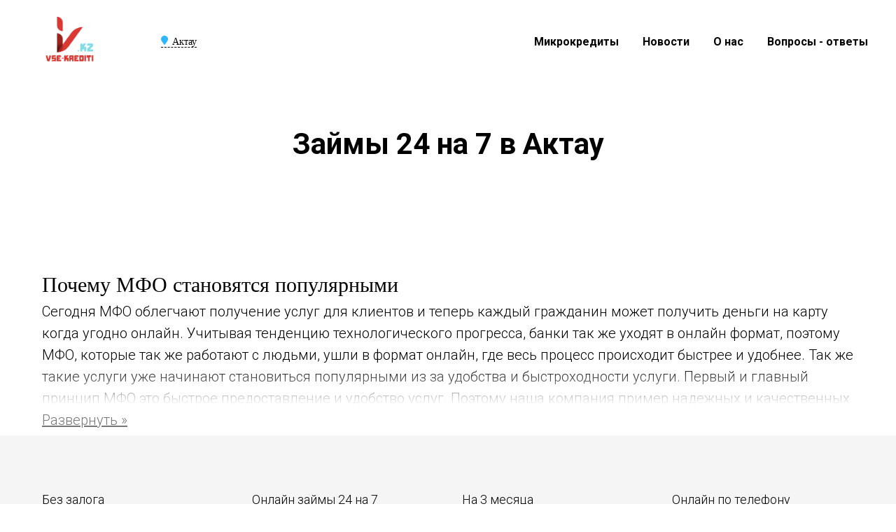

--- FILE ---
content_type: text/html; charset=UTF-8
request_url: https://vse-krediti.kz/aktau/24-7/
body_size: 15848
content:

<!DOCTYPE html>
<html>
    <head>
        <meta charset="UTF-8" />
        <meta http-equiv="Content-Type" content="text/html; charset=UTF-8" />
        <meta name="viewport" content="width=device-width, initial-scale=1.0" />
        <title>Онлайн займы 24 на 7 в Актау круглосуточно на карту в Казахстане</title>
        <meta property="fb:app_id" content="257953674358265" />
        <meta name="format-detection" content="telephone=no" />
        <link rel="shortcut icon" href="https://vse-krediti.kz/wp-content/themes/credit/images/tild3137-6362-4664-b730-613731613461__favicon.ico" type="image/x-icon" />
        <meta name='robots' content='index, follow, max-image-preview:large, max-snippet:-1, max-video-preview:-1' />

	<!-- This site is optimized with the Yoast SEO plugin v25.8 - https://yoast.com/wordpress/plugins/seo/ -->
	<title>Онлайн займы 24 на 7 в Актау круглосуточно на карту в Казахстане</title>
	<meta name="description" content="Получите займ на карту 24 часа в сутки без процентов. Круглосуточно. Сертифицированные МФО у нас на сайте." />
	<link rel="canonical" href="https://vse-krediti.kz/aktau/24-7/" />
	<meta property="og:locale" content="ru_RU" />
	<meta property="og:type" content="article" />
	<meta property="og:title" content="Онлайн займы 24 на 7 в Актау круглосуточно на карту в Казахстане" />
	<meta property="og:description" content="Получите займ на карту 24 часа в сутки без процентов. Круглосуточно. Сертифицированные МФО у нас на сайте." />
	<meta property="og:url" content="https://vse-krediti.kz/aktau/24-7/" />
	<meta property="og:site_name" content="Vse-krediti.kz" />
	<meta property="article:modified_time" content="2023-12-14T10:54:19+00:00" />
	<meta name="twitter:card" content="summary_large_image" />
	<meta name="twitter:label1" content="Примерное время для чтения" />
	<meta name="twitter:data1" content="2 минуты" />
	<script type="application/ld+json" class="yoast-schema-graph">{"@context":"https://schema.org","@graph":[{"@type":"WebPage","@id":"https://vse-krediti.kz/aktau/almaty/24-7/","url":"https://vse-krediti.kz/aktau/almaty/24-7/","name":"Онлайн займы 24 на 7 в Актау круглосуточно на карту в Казахстане","isPartOf":{"@id":"https://vse-krediti.kz/#website"},"datePublished":"2022-09-23T08:55:30+00:00","dateModified":"2023-12-14T10:54:19+00:00","description":"Получите займ на карту 24 часа в сутки без процентов. Круглосуточно. Сертифицированные МФО у нас на сайте.","breadcrumb":{"@id":"https://vse-krediti.kz/aktau/almaty/24-7/#breadcrumb"},"inLanguage":"ru-RU","potentialAction":[{"@type":"ReadAction","target":["https://vse-krediti.kz/aktau/almaty/24-7/"]}]},{"@type":"BreadcrumbList","@id":"https://vse-krediti.kz/almaty/24-7/#breadcrumb","itemListElement":[{"@type":"ListItem","position":1,"name":"Главная страница","item":"https://vse-krediti.kz/aktau/"},{"@type":"ListItem","position":2,"name":"Займы 24 на 7 в [belingogeo_city_field]"}]},{"@type":"WebSite","@id":"https://vse-krediti.kz/#website","url":"https://vse-krediti.kz/","name":"Vse-krediti.kz","description":"","potentialAction":[{"@type":"SearchAction","target":{"@type":"EntryPoint","urlTemplate":"https://vse-krediti.kz/?s={search_term_string}"},"query-input":{"@type":"PropertyValueSpecification","valueRequired":true,"valueName":"search_term_string"}}],"inLanguage":"ru-RU"}]}</script>
	<!-- / Yoast SEO plugin. -->


<link rel='dns-prefetch' href='//neo.tildacdn.com' />
<link rel='dns-prefetch' href='//fonts.googleapis.com' />
<link rel="alternate" title="oEmbed (JSON)" type="application/json+oembed" href="https://vse-krediti.kz/wp-json/oembed/1.0/embed?url=https%3A%2F%2Fvse-krediti.kz%2Faktau%2F24-7%2F" />
<link rel="alternate" title="oEmbed (XML)" type="text/xml+oembed" href="https://vse-krediti.kz/wp-json/oembed/1.0/embed?url=https%3A%2F%2Fvse-krediti.kz%2Faktau%2F24-7%2F&#038;format=xml" />
<style id='wp-img-auto-sizes-contain-inline-css' type='text/css'>
img:is([sizes=auto i],[sizes^="auto," i]){contain-intrinsic-size:3000px 1500px}
/*# sourceURL=wp-img-auto-sizes-contain-inline-css */
</style>
<style id='wp-emoji-styles-inline-css' type='text/css'>

	img.wp-smiley, img.emoji {
		display: inline !important;
		border: none !important;
		box-shadow: none !important;
		height: 1em !important;
		width: 1em !important;
		margin: 0 0.07em !important;
		vertical-align: -0.1em !important;
		background: none !important;
		padding: 0 !important;
	}
/*# sourceURL=wp-emoji-styles-inline-css */
</style>
<style id='wp-block-library-inline-css' type='text/css'>
:root{--wp-block-synced-color:#7a00df;--wp-block-synced-color--rgb:122,0,223;--wp-bound-block-color:var(--wp-block-synced-color);--wp-editor-canvas-background:#ddd;--wp-admin-theme-color:#007cba;--wp-admin-theme-color--rgb:0,124,186;--wp-admin-theme-color-darker-10:#006ba1;--wp-admin-theme-color-darker-10--rgb:0,107,160.5;--wp-admin-theme-color-darker-20:#005a87;--wp-admin-theme-color-darker-20--rgb:0,90,135;--wp-admin-border-width-focus:2px}@media (min-resolution:192dpi){:root{--wp-admin-border-width-focus:1.5px}}.wp-element-button{cursor:pointer}:root .has-very-light-gray-background-color{background-color:#eee}:root .has-very-dark-gray-background-color{background-color:#313131}:root .has-very-light-gray-color{color:#eee}:root .has-very-dark-gray-color{color:#313131}:root .has-vivid-green-cyan-to-vivid-cyan-blue-gradient-background{background:linear-gradient(135deg,#00d084,#0693e3)}:root .has-purple-crush-gradient-background{background:linear-gradient(135deg,#34e2e4,#4721fb 50%,#ab1dfe)}:root .has-hazy-dawn-gradient-background{background:linear-gradient(135deg,#faaca8,#dad0ec)}:root .has-subdued-olive-gradient-background{background:linear-gradient(135deg,#fafae1,#67a671)}:root .has-atomic-cream-gradient-background{background:linear-gradient(135deg,#fdd79a,#004a59)}:root .has-nightshade-gradient-background{background:linear-gradient(135deg,#330968,#31cdcf)}:root .has-midnight-gradient-background{background:linear-gradient(135deg,#020381,#2874fc)}:root{--wp--preset--font-size--normal:16px;--wp--preset--font-size--huge:42px}.has-regular-font-size{font-size:1em}.has-larger-font-size{font-size:2.625em}.has-normal-font-size{font-size:var(--wp--preset--font-size--normal)}.has-huge-font-size{font-size:var(--wp--preset--font-size--huge)}.has-text-align-center{text-align:center}.has-text-align-left{text-align:left}.has-text-align-right{text-align:right}.has-fit-text{white-space:nowrap!important}#end-resizable-editor-section{display:none}.aligncenter{clear:both}.items-justified-left{justify-content:flex-start}.items-justified-center{justify-content:center}.items-justified-right{justify-content:flex-end}.items-justified-space-between{justify-content:space-between}.screen-reader-text{border:0;clip-path:inset(50%);height:1px;margin:-1px;overflow:hidden;padding:0;position:absolute;width:1px;word-wrap:normal!important}.screen-reader-text:focus{background-color:#ddd;clip-path:none;color:#444;display:block;font-size:1em;height:auto;left:5px;line-height:normal;padding:15px 23px 14px;text-decoration:none;top:5px;width:auto;z-index:100000}html :where(.has-border-color){border-style:solid}html :where([style*=border-top-color]){border-top-style:solid}html :where([style*=border-right-color]){border-right-style:solid}html :where([style*=border-bottom-color]){border-bottom-style:solid}html :where([style*=border-left-color]){border-left-style:solid}html :where([style*=border-width]){border-style:solid}html :where([style*=border-top-width]){border-top-style:solid}html :where([style*=border-right-width]){border-right-style:solid}html :where([style*=border-bottom-width]){border-bottom-style:solid}html :where([style*=border-left-width]){border-left-style:solid}html :where(img[class*=wp-image-]){height:auto;max-width:100%}:where(figure){margin:0 0 1em}html :where(.is-position-sticky){--wp-admin--admin-bar--position-offset:var(--wp-admin--admin-bar--height,0px)}@media screen and (max-width:600px){html :where(.is-position-sticky){--wp-admin--admin-bar--position-offset:0px}}

/*# sourceURL=wp-block-library-inline-css */
</style><style id='wp-block-heading-inline-css' type='text/css'>
h1:where(.wp-block-heading).has-background,h2:where(.wp-block-heading).has-background,h3:where(.wp-block-heading).has-background,h4:where(.wp-block-heading).has-background,h5:where(.wp-block-heading).has-background,h6:where(.wp-block-heading).has-background{padding:1.25em 2.375em}h1.has-text-align-left[style*=writing-mode]:where([style*=vertical-lr]),h1.has-text-align-right[style*=writing-mode]:where([style*=vertical-rl]),h2.has-text-align-left[style*=writing-mode]:where([style*=vertical-lr]),h2.has-text-align-right[style*=writing-mode]:where([style*=vertical-rl]),h3.has-text-align-left[style*=writing-mode]:where([style*=vertical-lr]),h3.has-text-align-right[style*=writing-mode]:where([style*=vertical-rl]),h4.has-text-align-left[style*=writing-mode]:where([style*=vertical-lr]),h4.has-text-align-right[style*=writing-mode]:where([style*=vertical-rl]),h5.has-text-align-left[style*=writing-mode]:where([style*=vertical-lr]),h5.has-text-align-right[style*=writing-mode]:where([style*=vertical-rl]),h6.has-text-align-left[style*=writing-mode]:where([style*=vertical-lr]),h6.has-text-align-right[style*=writing-mode]:where([style*=vertical-rl]){rotate:180deg}
/*# sourceURL=https://vse-krediti.kz/wp-includes/blocks/heading/style.min.css */
</style>
<style id='wp-block-list-inline-css' type='text/css'>
ol,ul{box-sizing:border-box}:root :where(.wp-block-list.has-background){padding:1.25em 2.375em}
/*# sourceURL=https://vse-krediti.kz/wp-includes/blocks/list/style.min.css */
</style>
<style id='wp-block-paragraph-inline-css' type='text/css'>
.is-small-text{font-size:.875em}.is-regular-text{font-size:1em}.is-large-text{font-size:2.25em}.is-larger-text{font-size:3em}.has-drop-cap:not(:focus):first-letter{float:left;font-size:8.4em;font-style:normal;font-weight:100;line-height:.68;margin:.05em .1em 0 0;text-transform:uppercase}body.rtl .has-drop-cap:not(:focus):first-letter{float:none;margin-left:.1em}p.has-drop-cap.has-background{overflow:hidden}:root :where(p.has-background){padding:1.25em 2.375em}:where(p.has-text-color:not(.has-link-color)) a{color:inherit}p.has-text-align-left[style*="writing-mode:vertical-lr"],p.has-text-align-right[style*="writing-mode:vertical-rl"]{rotate:180deg}
/*# sourceURL=https://vse-krediti.kz/wp-includes/blocks/paragraph/style.min.css */
</style>
<style id='global-styles-inline-css' type='text/css'>
:root{--wp--preset--aspect-ratio--square: 1;--wp--preset--aspect-ratio--4-3: 4/3;--wp--preset--aspect-ratio--3-4: 3/4;--wp--preset--aspect-ratio--3-2: 3/2;--wp--preset--aspect-ratio--2-3: 2/3;--wp--preset--aspect-ratio--16-9: 16/9;--wp--preset--aspect-ratio--9-16: 9/16;--wp--preset--color--black: #000000;--wp--preset--color--cyan-bluish-gray: #abb8c3;--wp--preset--color--white: #ffffff;--wp--preset--color--pale-pink: #f78da7;--wp--preset--color--vivid-red: #cf2e2e;--wp--preset--color--luminous-vivid-orange: #ff6900;--wp--preset--color--luminous-vivid-amber: #fcb900;--wp--preset--color--light-green-cyan: #7bdcb5;--wp--preset--color--vivid-green-cyan: #00d084;--wp--preset--color--pale-cyan-blue: #8ed1fc;--wp--preset--color--vivid-cyan-blue: #0693e3;--wp--preset--color--vivid-purple: #9b51e0;--wp--preset--gradient--vivid-cyan-blue-to-vivid-purple: linear-gradient(135deg,rgb(6,147,227) 0%,rgb(155,81,224) 100%);--wp--preset--gradient--light-green-cyan-to-vivid-green-cyan: linear-gradient(135deg,rgb(122,220,180) 0%,rgb(0,208,130) 100%);--wp--preset--gradient--luminous-vivid-amber-to-luminous-vivid-orange: linear-gradient(135deg,rgb(252,185,0) 0%,rgb(255,105,0) 100%);--wp--preset--gradient--luminous-vivid-orange-to-vivid-red: linear-gradient(135deg,rgb(255,105,0) 0%,rgb(207,46,46) 100%);--wp--preset--gradient--very-light-gray-to-cyan-bluish-gray: linear-gradient(135deg,rgb(238,238,238) 0%,rgb(169,184,195) 100%);--wp--preset--gradient--cool-to-warm-spectrum: linear-gradient(135deg,rgb(74,234,220) 0%,rgb(151,120,209) 20%,rgb(207,42,186) 40%,rgb(238,44,130) 60%,rgb(251,105,98) 80%,rgb(254,248,76) 100%);--wp--preset--gradient--blush-light-purple: linear-gradient(135deg,rgb(255,206,236) 0%,rgb(152,150,240) 100%);--wp--preset--gradient--blush-bordeaux: linear-gradient(135deg,rgb(254,205,165) 0%,rgb(254,45,45) 50%,rgb(107,0,62) 100%);--wp--preset--gradient--luminous-dusk: linear-gradient(135deg,rgb(255,203,112) 0%,rgb(199,81,192) 50%,rgb(65,88,208) 100%);--wp--preset--gradient--pale-ocean: linear-gradient(135deg,rgb(255,245,203) 0%,rgb(182,227,212) 50%,rgb(51,167,181) 100%);--wp--preset--gradient--electric-grass: linear-gradient(135deg,rgb(202,248,128) 0%,rgb(113,206,126) 100%);--wp--preset--gradient--midnight: linear-gradient(135deg,rgb(2,3,129) 0%,rgb(40,116,252) 100%);--wp--preset--font-size--small: 13px;--wp--preset--font-size--medium: 20px;--wp--preset--font-size--large: 36px;--wp--preset--font-size--x-large: 42px;--wp--preset--spacing--20: 0.44rem;--wp--preset--spacing--30: 0.67rem;--wp--preset--spacing--40: 1rem;--wp--preset--spacing--50: 1.5rem;--wp--preset--spacing--60: 2.25rem;--wp--preset--spacing--70: 3.38rem;--wp--preset--spacing--80: 5.06rem;--wp--preset--shadow--natural: 6px 6px 9px rgba(0, 0, 0, 0.2);--wp--preset--shadow--deep: 12px 12px 50px rgba(0, 0, 0, 0.4);--wp--preset--shadow--sharp: 6px 6px 0px rgba(0, 0, 0, 0.2);--wp--preset--shadow--outlined: 6px 6px 0px -3px rgb(255, 255, 255), 6px 6px rgb(0, 0, 0);--wp--preset--shadow--crisp: 6px 6px 0px rgb(0, 0, 0);}:where(.is-layout-flex){gap: 0.5em;}:where(.is-layout-grid){gap: 0.5em;}body .is-layout-flex{display: flex;}.is-layout-flex{flex-wrap: wrap;align-items: center;}.is-layout-flex > :is(*, div){margin: 0;}body .is-layout-grid{display: grid;}.is-layout-grid > :is(*, div){margin: 0;}:where(.wp-block-columns.is-layout-flex){gap: 2em;}:where(.wp-block-columns.is-layout-grid){gap: 2em;}:where(.wp-block-post-template.is-layout-flex){gap: 1.25em;}:where(.wp-block-post-template.is-layout-grid){gap: 1.25em;}.has-black-color{color: var(--wp--preset--color--black) !important;}.has-cyan-bluish-gray-color{color: var(--wp--preset--color--cyan-bluish-gray) !important;}.has-white-color{color: var(--wp--preset--color--white) !important;}.has-pale-pink-color{color: var(--wp--preset--color--pale-pink) !important;}.has-vivid-red-color{color: var(--wp--preset--color--vivid-red) !important;}.has-luminous-vivid-orange-color{color: var(--wp--preset--color--luminous-vivid-orange) !important;}.has-luminous-vivid-amber-color{color: var(--wp--preset--color--luminous-vivid-amber) !important;}.has-light-green-cyan-color{color: var(--wp--preset--color--light-green-cyan) !important;}.has-vivid-green-cyan-color{color: var(--wp--preset--color--vivid-green-cyan) !important;}.has-pale-cyan-blue-color{color: var(--wp--preset--color--pale-cyan-blue) !important;}.has-vivid-cyan-blue-color{color: var(--wp--preset--color--vivid-cyan-blue) !important;}.has-vivid-purple-color{color: var(--wp--preset--color--vivid-purple) !important;}.has-black-background-color{background-color: var(--wp--preset--color--black) !important;}.has-cyan-bluish-gray-background-color{background-color: var(--wp--preset--color--cyan-bluish-gray) !important;}.has-white-background-color{background-color: var(--wp--preset--color--white) !important;}.has-pale-pink-background-color{background-color: var(--wp--preset--color--pale-pink) !important;}.has-vivid-red-background-color{background-color: var(--wp--preset--color--vivid-red) !important;}.has-luminous-vivid-orange-background-color{background-color: var(--wp--preset--color--luminous-vivid-orange) !important;}.has-luminous-vivid-amber-background-color{background-color: var(--wp--preset--color--luminous-vivid-amber) !important;}.has-light-green-cyan-background-color{background-color: var(--wp--preset--color--light-green-cyan) !important;}.has-vivid-green-cyan-background-color{background-color: var(--wp--preset--color--vivid-green-cyan) !important;}.has-pale-cyan-blue-background-color{background-color: var(--wp--preset--color--pale-cyan-blue) !important;}.has-vivid-cyan-blue-background-color{background-color: var(--wp--preset--color--vivid-cyan-blue) !important;}.has-vivid-purple-background-color{background-color: var(--wp--preset--color--vivid-purple) !important;}.has-black-border-color{border-color: var(--wp--preset--color--black) !important;}.has-cyan-bluish-gray-border-color{border-color: var(--wp--preset--color--cyan-bluish-gray) !important;}.has-white-border-color{border-color: var(--wp--preset--color--white) !important;}.has-pale-pink-border-color{border-color: var(--wp--preset--color--pale-pink) !important;}.has-vivid-red-border-color{border-color: var(--wp--preset--color--vivid-red) !important;}.has-luminous-vivid-orange-border-color{border-color: var(--wp--preset--color--luminous-vivid-orange) !important;}.has-luminous-vivid-amber-border-color{border-color: var(--wp--preset--color--luminous-vivid-amber) !important;}.has-light-green-cyan-border-color{border-color: var(--wp--preset--color--light-green-cyan) !important;}.has-vivid-green-cyan-border-color{border-color: var(--wp--preset--color--vivid-green-cyan) !important;}.has-pale-cyan-blue-border-color{border-color: var(--wp--preset--color--pale-cyan-blue) !important;}.has-vivid-cyan-blue-border-color{border-color: var(--wp--preset--color--vivid-cyan-blue) !important;}.has-vivid-purple-border-color{border-color: var(--wp--preset--color--vivid-purple) !important;}.has-vivid-cyan-blue-to-vivid-purple-gradient-background{background: var(--wp--preset--gradient--vivid-cyan-blue-to-vivid-purple) !important;}.has-light-green-cyan-to-vivid-green-cyan-gradient-background{background: var(--wp--preset--gradient--light-green-cyan-to-vivid-green-cyan) !important;}.has-luminous-vivid-amber-to-luminous-vivid-orange-gradient-background{background: var(--wp--preset--gradient--luminous-vivid-amber-to-luminous-vivid-orange) !important;}.has-luminous-vivid-orange-to-vivid-red-gradient-background{background: var(--wp--preset--gradient--luminous-vivid-orange-to-vivid-red) !important;}.has-very-light-gray-to-cyan-bluish-gray-gradient-background{background: var(--wp--preset--gradient--very-light-gray-to-cyan-bluish-gray) !important;}.has-cool-to-warm-spectrum-gradient-background{background: var(--wp--preset--gradient--cool-to-warm-spectrum) !important;}.has-blush-light-purple-gradient-background{background: var(--wp--preset--gradient--blush-light-purple) !important;}.has-blush-bordeaux-gradient-background{background: var(--wp--preset--gradient--blush-bordeaux) !important;}.has-luminous-dusk-gradient-background{background: var(--wp--preset--gradient--luminous-dusk) !important;}.has-pale-ocean-gradient-background{background: var(--wp--preset--gradient--pale-ocean) !important;}.has-electric-grass-gradient-background{background: var(--wp--preset--gradient--electric-grass) !important;}.has-midnight-gradient-background{background: var(--wp--preset--gradient--midnight) !important;}.has-small-font-size{font-size: var(--wp--preset--font-size--small) !important;}.has-medium-font-size{font-size: var(--wp--preset--font-size--medium) !important;}.has-large-font-size{font-size: var(--wp--preset--font-size--large) !important;}.has-x-large-font-size{font-size: var(--wp--preset--font-size--x-large) !important;}
/*# sourceURL=global-styles-inline-css */
</style>

<style id='classic-theme-styles-inline-css' type='text/css'>
/*! This file is auto-generated */
.wp-block-button__link{color:#fff;background-color:#32373c;border-radius:9999px;box-shadow:none;text-decoration:none;padding:calc(.667em + 2px) calc(1.333em + 2px);font-size:1.125em}.wp-block-file__button{background:#32373c;color:#fff;text-decoration:none}
/*# sourceURL=/wp-includes/css/classic-themes.min.css */
</style>
<link rel='stylesheet' id='belingo-credit-css' href='https://vse-krediti.kz/wp-content/plugins/belingocredit/css/style.css?ver=6.9' type='text/css' media='all' />
<link rel='stylesheet' id='belingo-geo-css' href='https://vse-krediti.kz/wp-content/plugins/belingogeo/css/belingoGeo.css?ver=1.12.1' type='text/css' media='all' />
<link rel='stylesheet' id='belingogeopro-css' href='https://vse-krediti.kz/wp-content/plugins/belingogeopro/css/belingogeopro.css?ver=1.9' type='text/css' media='all' />
<link rel='stylesheet' id='grid-css' href='https://vse-krediti.kz/wp-content/themes/credit/css/tilda-grid-3.0.min.css?ver=6.9' type='text/css' media='all' />
<link rel='stylesheet' id='styles-css' href='https://vse-krediti.kz/wp-content/themes/credit/style.css?ver=6.9' type='text/css' media='all' />
<link rel='stylesheet' id='blocks-css' href='https://vse-krediti.kz/wp-content/themes/credit/css/tilda-blocks-page21094980.min.css?ver=6.9' type='text/css' media='all' />
<link rel='stylesheet' id='googleapis-css' href='https://fonts.googleapis.com/css2?family=Roboto%3Awght%40300%3B400%3B500%3B700&#038;subset=latin%2Ccyrillic&#038;ver=6.9' type='text/css' media='all' />
<link rel='stylesheet' id='menusub-css' href='https://vse-krediti.kz/wp-content/themes/credit/css/tilda-menusub-1.0.min.css?ver=6.9' type='text/css' media='all' />
<link rel='stylesheet' id='popup-css' href='https://vse-krediti.kz/wp-content/themes/credit/css/tilda-popup-1.1.min.css?ver=6.9' type='text/css' media='all' />
<link rel='stylesheet' id='forms-css' href='https://vse-krediti.kz/wp-admin/css/forms.min.css?ver=6.9' type='text/css' media='all' />
<link rel='stylesheet' id='custom-css' href='https://vse-krediti.kz/wp-content/themes/credit/css/custom.css?ver=6.9' type='text/css' media='all' />
<link rel='stylesheet' id='style-css' href='https://vse-krediti.kz/wp-content/themes/credit/css/tilda-grid-3.0.min.css?ver=6.9' type='text/css' media='all' />
<script type="text/javascript" src="https://vse-krediti.kz/wp-content/themes/credit/js/jquery-1.10.2.min.js?ver=6.9" id="jquery-js"></script>
<script type="text/javascript" src="https://neo.tildacdn.com/js/tilda-fallback-1.0.min.js?ver=6.9" id="fallback-js"></script>
<script type="text/javascript" src="https://vse-krediti.kz/wp-content/themes/credit/js/tilda-scripts-3.0.min.js?ver=6.9" id="scripts-js"></script>
<script type="text/javascript" src="https://vse-krediti.kz/wp-content/themes/credit/js/postback-helper.min.js?ver=6.9" id="postback-js"></script>
<script type="text/javascript" src="https://vse-krediti.kz/wp-content/themes/credit/js/tilda-blocks-page23460370.min.js?ver=6.9" id="blocks-js"></script>
<script type="text/javascript" src="https://vse-krediti.kz/wp-content/themes/credit/js/lazyload-1.3.min.js?ver=6.9" id="lazyload-js"></script>
<script type="text/javascript" src="https://vse-krediti.kz/wp-content/themes/credit/js/tilda-menusub-1.0.min.js?ver=6.9" id="menusub-js"></script>
<script type="text/javascript" src="https://vse-krediti.kz/wp-content/themes/credit/js/tilda-menu-1.0.min.js?ver=6.9" id="menu-js"></script>
<script type="text/javascript" src="https://vse-krediti.kz/wp-content/themes/credit/js/tilda-forms-1.0.min.js?ver=6.9" id="forms-js"></script>
<script type="text/javascript" src="https://vse-krediti.kz/wp-content/themes/credit/js/tilda-events-1.0.min.js?ver=6.9" id="events-js"></script>
<meta name="generator" content="WordPress 6.9" />
<link rel='shortlink' href='https://vse-krediti.kz/?p=84' />

        <!-- Assets -->
        
        <script type="text/javascript">
            function t_onReady(func) {
                if (document.readyState != "loading") {
                    func();
                } else {
                    document.addEventListener("DOMContentLoaded", func);
                }
            }
            function t_onFuncLoad(funcName, okFunc, time) {
                if (typeof window[funcName] === "function") {
                    okFunc();
                } else {
                    setTimeout(function () {
                        t_onFuncLoad(funcName, okFunc, time);
                    }, time || 100);
                }
            }
        </script>
        
        <meta name="google-site-verification" content="1H59Q5r2kG4zICMyk3Fa2h3jSYM12_QUWeZk5huyf9E" />
        <meta name="yandex-verification" content="6dc5162a710bf47f" />
        <script type="text/javascript">
            window.dataLayer = window.dataLayer || [];
        </script>
        <!-- Google Tag Manager -->
<script>(function(w,d,s,l,i){w[l]=w[l]||[];w[l].push({'gtm.start':
new Date().getTime(),event:'gtm.js'});var f=d.getElementsByTagName(s)[0],
j=d.createElement(s),dl=l!='dataLayer'?'&l='+l:'';j.async=true;j.src=
'https://www.googletagmanager.com/gtm.js?id='+i+dl;f.parentNode.insertBefore(j,f);
})(window,document,'script','dataLayer','GTM-KHS8KJD');</script>
        <!-- End Google Tag Manager -->

        <!-- Global site tag (gtag.js) - Google Analytics -->
<script async src="https://www.googletagmanager.com/gtag/js?id=UA-212847251-1"></script>
<script>
  window.dataLayer = window.dataLayer || [];
  function gtag(){dataLayer.push(arguments);}
  gtag('js', new Date());
 
  gtag('config', 'UA-212847251-1');
</script>
<!-- Yandex.Metrika counter -->
<script type="text/javascript" >
   (function(m,e,t,r,i,k,a){m[i]=m[i]||function(){(m[i].a=m[i].a||[]).push(arguments)};
   m[i].l=1*new Date();
   for (var j = 0; j < document.scripts.length; j++) {if (document.scripts[j].src === r) { return; }}
   k=e.createElement(t),a=e.getElementsByTagName(t)[0],k.async=1,k.src=r,a.parentNode.insertBefore(k,a)})
   (window, document, "script", "https://mc.yandex.ru/metrika/tag.js", "ym");

   ym(89405504, "init", {
        clickmap:true,
        trackLinks:true,
        accurateTrackBounce:true,
        webvisor:true
   });
</script>
<noscript><div><img src="https://mc.yandex.ru/watch/89405504" style="position:absolute; left:-9999px;" alt="" /></div></noscript>
<!-- /Yandex.Metrika counter -->

        <script type="text/javascript">
            (function () {
                if (
                    /bot|google|yandex|baidu|bing|msn|duckduckbot|teoma|slurp|crawler|spider|robot|crawling|facebook/i.test(navigator.userAgent) === false &&
                    typeof sessionStorage != "undefined" &&
                    sessionStorage.getItem("visited") !== "y" &&
                    document.visibilityState
                ) {
                    var style = document.createElement("style");
                    style.type = "text/css";
                    style.innerHTML =
                        "@media screen and (min-width: 980px) {.t-records {opacity: 0;}.t-records_animated {-webkit-transition: opacity ease-in-out .2s;-moz-transition: opacity ease-in-out .2s;-o-transition: opacity ease-in-out .2s;transition: opacity ease-in-out .2s;}.t-records.t-records_visible {opacity: 1;}}";
                    document.getElementsByTagName("head")[0].appendChild(style);
                    function t_setvisRecs() {
                        var alr = document.querySelectorAll(".t-records");
                        Array.prototype.forEach.call(alr, function (el) {
                            el.classList.add("t-records_animated");
                        });
                        setTimeout(function () {
                            Array.prototype.forEach.call(alr, function (el) {
                                el.classList.add("t-records_visible");
                            });
                            sessionStorage.setItem("visited", "y");
                        }, 400);
                    }
                    document.addEventListener("DOMContentLoaded", t_setvisRecs);
                }
            })();
        </script>
    </head>

    <body class="t-body" style="margin: 0;">
        <!--allrecords-->
        <div
            id="allrecords"
            data-tilda-export="yes"
            class="t-records"
            data-hook="blocks-collection-content-node"
            data-tilda-project-id="4379321"
            data-tilda-page-id="27363756"
            data-tilda-page-alias="bez-spravok-o-dohodah"
            data-tilda-formskey="2eb0ea9f3d272d70eeded5b00707c612"
            data-tilda-lazy="yes"
            data-tilda-project-headcode="yes"
        >
            <!--header-->
            <div
                id="t-header"
                class="t-records"
                data-hook="blocks-collection-content-node"
                data-tilda-project-id="4379321"
                data-tilda-page-id="23460370"
                data-tilda-page-alias="header"
                data-tilda-formskey="2eb0ea9f3d272d70eeded5b00707c612"
                data-tilda-lazy="yes"
                data-tilda-project-headcode="yes"
            >
                <div id="rec378728091" class="r t-rec t-rec_pb_0 t-screenmin-980px" style="padding-bottom: 0px;" data-animationappear="off" data-record-type="456" data-screen-min="980px">
                    <!-- T456 -->
                    <div id="nav378728091marker"></div>
                    <div
                        id="nav378728091"
                        class="t456 t456__positionstatic"
                        style="background-color: rgba(255, 255, 255, 1); height: 120px;"
                        data-bgcolor-hex="#ffffff"
                        data-bgcolor-rgba="rgba(255,255,255,1)"
                        data-navmarker="nav378728091marker"
                        data-appearoffset=""
                        data-bgopacity-two=""
                        data-menushadow=""
                        data-bgopacity="1"
                        data-menu-items-align="right"
                        data-menu="yes"
                    >
                        <div class="t456__maincontainer" style="height: 120px;">
                            <div class="t456__leftwrapper" style="min-width: 120px; width: 120px;">
                                <div class="t456__logowrapper" style="display: block;">
                                    <a href="/" style="color: #ffffff;">
                                        <img
                                            class="t456__imglogo t456__imglogomobile"
                                            src="https://vse-krediti.kz/wp-content/themes/credit/images/tild3030-3562-4436-b932-613634643561__image-removebg-previ.png"
                                            imgfield="img"
                                            style="max-width: 120px; width: 120px;"
                                            alt="vse-krediti.kz"
                                        />
                                    </a>
                                </div>
                            </div>
                            <div class="t456__maincontainer" style="height: 120px;">
                                <div class="t456__leftwrapper" style="min-width: 120px; width: 120px;">
                                    <div class="t456__logowrapper" style="display: block;">
                                        <div id="cityChange" class="popup-window popup-window-with-titlebar pop-up city-change">
  <div class="popup-window-titlebar" id="popup-window-titlebar-cityChange">
    <span>Ваш регион доставки</span>
  </div>
  <div id="popup-window-content-cityChange" class="popup-window-content">
    <div class="bx-sls">
      <div class="bx-ui-sls-quick-locations quick-locations" style="overflow-x: scroll;height: 300px;">
                <div class="quick-locations__title">Выберите из списка:</div>
          <div class="quick-locations__values__container"></div>
          <div style="clear:both;"></div>
        </div>
            </div>
    <div class="block-info">
      <div class="block-info__title">Не нашли Ваш город?</div>
        <div class="block-info__text">
          Мы доставляем по всему миру        </div>
        <div style="margin-top: 7px;">
          <a style="color: #2cb7ff;border-bottom: 1px dashed #2cb7ff;" class="continue-without-geo" href="#">
            Продолжить без города          </a>
        </div>
    </div>
  </div>
  <span class="popup-window-close-icon popup-window-titlebar-close-icon" style="right: -10px; top: -10px;"><svg xmlns="http://www.w3.org/2000/svg" viewBox="0 0 352 512"><path d="M242.72 256l100.07-100.07c12.28-12.28 12.28-32.19 0-44.48l-22.24-22.24c-12.28-12.28-32.19-12.28-44.48 0L176 189.28 75.93 89.21c-12.28-12.28-32.19-12.28-44.48 0L9.21 111.45c-12.28 12.28-12.28 32.19 0 44.48L109.28 256 9.21 356.07c-12.28 12.28-12.28 32.19 0 44.48l22.24 22.24c12.28 12.28 32.2 12.28 44.48 0L176 322.72l100.07 100.07c12.28 12.28 32.2 12.28 44.48 0l22.24-22.24c12.28-12.28 12.28-32.19 0-44.48L242.72 256z"/></svg></span>
</div>
<div id="geolocation" class="geolocation">
    <a id="geolocationChangeCity" class="geolocation__link geolocation_with_question__link" href="javascript:void(0);">
      <svg xmlns="http://www.w3.org/2000/svg" viewBox="0 0 384 512"><path d="M172.268 501.67C26.97 291.031 0 269.413 0 192 0 85.961 85.961 0 192 0s192 85.961 192 192c0 77.413-26.97 99.031-172.268 309.67-9.535 13.774-29.93 13.773-39.464 0z"/></svg> <span id="geolocation__value" class="geolocation__value">Определение...</span>
    </a>
</div>                                    </div>
                                </div>
                            </div>
                            <div class="t456__rightwrapper t456__menualign_right" style="">
                                <ul class="t456__list">
                                    <li class="t456__list_item" style="padding: 0 15px 0 0;">
                                        <a class="t-menu__link-item" href="" data-menu-submenu-hook="link_sub1_378728091" target="_blank" style="color: #000000; font-weight: 600;" data-menu-item-number="1">Микрокредиты</a>
                                        <div class="t-menusub" data-submenu-hook="link_sub1_378728091" data-submenu-margin="15px" data-add-submenu-arrow="">
                                            <div class="t-menusub__menu">
                                                <div class="t-menusub__content">
                                                    <ul class="t-menusub__list">
                                                        <li class="t-menusub__list-item t-name t-name_xs"><a class="t-menusub__link-item t-name t-name_xs" style="" href="/pensioneram/" data-menu-item-number="1">Займы для пенсионеров</a></li>
                                                        <li class="t-menusub__list-item t-name t-name_xs">
                                                            <a class="t-menusub__link-item t-name t-name_xs" style="" href="/bez-spravok-o-dohodah/" data-menu-item-number="1">Займы без подтверждения дохода</a>
                                                        </li>
                                                        <li class="t-menusub__list-item t-name t-name_xs"><a class="t-menusub__link-item t-name t-name_xs" style="" href="/do-zarplaty/" data-menu-item-number="1">Займы до зарплаты</a></li>
                                                        <li class="t-menusub__list-item t-name t-name_xs"><a class="t-menusub__link-item t-name t-name_xs" style="" href="/bezrabotnym/" data-menu-item-number="1">Займы безработным</a></li>
                                                        <li class="t-menusub__list-item t-name t-name_xs">
                                                            <a class="t-menusub__link-item t-name t-name_xs" style="" href="/bez-pochty/" data-menu-item-number="1">Займы без электронной почты</a>
                                                        </li>
                                                        <li class="t-menusub__list-item t-name t-name_xs">
                                                            <a class="t-menusub__link-item t-name t-name_xs" style="" href="/bez-poruchitelei/" data-menu-item-number="1">Займы без поручителей</a>
                                                        </li>
                                                        <li class="t-menusub__list-item t-name t-name_xs"><a class="t-menusub__link-item t-name t-name_xs" style="" href="/bez-otkaza/" data-menu-item-number="1">Займы без отказов</a></li>
                                                        <li class="t-menusub__list-item t-name t-name_xs"><a class="t-menusub__link-item t-name t-name_xs" style="" href="/na-kartu/" data-menu-item-number="1">Займы на карту</a></li>
                                                        <li class="t-menusub__list-item t-name t-name_xs"><a class="t-menusub__link-item t-name t-name_xs" style="" href="/studentam/" data-menu-item-number="1">Займы для студентов</a></li>
                                                        <li class="t-menusub__list-item t-name t-name_xs"><a class="t-menusub__link-item t-name t-name_xs" style="" href="/za-minutu/" data-menu-item-number="1">Займы за 1 минуту</a></li>
                                                        <li class="t-menusub__list-item t-name t-name_xs">
                                                            <a class="t-menusub__link-item t-name t-name_xs" style="" href="/kruglosutochno/" data-menu-item-number="1">Займы круглосуточно</a>
                                                        </li>
                                                        <li class="t-menusub__list-item t-name t-name_xs">
                                                            <a class="t-menusub__link-item t-name t-name_xs" style="" href="/bez-proverok/" data-menu-item-number="1">Займы без звонков и проверок</a>
                                                        </li>
                                                        <li class="t-menusub__list-item t-name t-name_xs"><a class="t-menusub__link-item t-name t-name_xs" style="" href="/bez-zaloga/" data-menu-item-number="1">Займы без залога</a></li>
                                                        <li class="t-menusub__list-item t-name t-name_xs"><a class="t-menusub__link-item t-name t-name_xs" style="" href="/za-5-minut/" data-menu-item-number="1">Займы за пять минут</a></li>
                                                        <li class="t-menusub__list-item t-name t-name_xs">
                                                            <a class="t-menusub__link-item t-name t-name_xs" style="" href="/na-bolshuyu-summu/" data-menu-item-number="1">Займы на большую сумму</a>
                                                        </li>
                                                    </ul>
                                                </div>
                                            </div>
                                        </div>
                                    </li>
                                    <li class="t456__list_item" style="padding: 0 15px;">
                                        <a class="t-menu__link-item" href="/news/" data-menu-submenu-hook="" target="_blank" style="color: #000000; font-weight: 600;" data-menu-item-number="2">Новости</a>
                                    </li>
                                    <li class="t456__list_item" style="padding: 0 15px;">
                                        <a class="t-menu__link-item" href="#" data-menu-submenu-hook="" target="_blank" style="color: #000000; font-weight: 600;" data-menu-item-number="3">О нас</a>
                                    </li>
                                    <li class="t456__list_item" style="padding: 0 0 0 15px;">
                                        <a class="t-menu__link-item" href="#" data-menu-submenu-hook="" target="_blank" style="color: #000000; font-weight: 600;" data-menu-item-number="4">Вопросы - ответы</a>
                                    </li>
                                </ul>
                            </div>
                        </div>
                    </div>
                    <style>
                        @media screen and (max-width: 980px) {
                            #rec378728091 .t456__leftcontainer {
                                padding: 20px;
                            }
                        }
                        @media screen and (max-width: 980px) {
                            #rec378728091 .t456__imglogo {
                                padding: 20px 0;
                            }
                        }
                    </style>
                    <script type="text/javascript">
                        t_onReady(function () {
                            t_onFuncLoad("t_menu__highlightActiveLinks", function () {
                                t_menu__highlightActiveLinks(".t456__list_item a");
                            });
                        });
                        window.addEventListener("resize", function () {
                            t_onFuncLoad("t_menu__setBGcolor", function () {
                                t_menu__setBGcolor("378728091", ".t456");
                            });
                        });
                        t_onReady(function () {
                            t_onFuncLoad("t_menu__setBGcolor", function () {
                                t_menu__setBGcolor("378728091", ".t456");
                            });
                        });
                    </script>
                    <style>
                        #rec378728091 .t-menu__link-item {
                        }
                        @supports (overflow: -webkit-marquee) and (justify-content: inherit) {
                            #rec378728091 .t-menu__link-item,
                            #rec378728091 .t-menu__link-item.t-active {
                                opacity: 1 !important;
                            }
                        }
                    </style>
                    <script>
                        t_onReady(function () {
                            setTimeout(function () {
                                t_onFuncLoad("t_menusub_init", function () {
                                    t_menusub_init("378728091");
                                });
                            }, 500);
                        });
                    </script>
                    <style>
                        @media screen and (max-width: 980px) {
                            #rec378728091 .t-menusub__menu .t-menusub__link-item {
                                color: #000000 !important;
                            }
                            #rec378728091 .t-menusub__menu .t-menusub__link-item.t-active {
                                color: #000000 !important;
                            }
                        }
                        @media screen and (min-width: 981px) {
                            #rec378728091 .t-menusub__menu {
                                text-align: left;
                            }
                        }
                    </style>
                    <!--[if IE 8]>
                        <style>
                            #rec378728091 .t456 {
                                filter: progid:DXImageTransform.Microsoft.gradient(startColorStr='#D9ffffff', endColorstr='#D9ffffff');
                            }
                        </style>
                    <![endif]-->
                </div>
                <div id="rec378728172" class="r t-rec t-screenmax-980px" style="" data-animationappear="off" data-record-type="975" data-screen-max="980px">
                    <!-- T975 -->
                    <div class="t975" style="background-color: #fff;" data-bgcolor-hex="" data-bgcolor-rgba="" data-navmarker="nav378728172marker" data-bgopacity="1" data-menu="yes">
                        <div class="t975__wrapper">
                            <div class="t975__inner-wrapper">
                                <div class="t975__list-item">
                                    <a class="t975__menu-link" href="https://vse-krediti.kz/tm" data-submenu-disallowed="yes">
                                        <div class="t975__menu-item">
                                            <div class="t975__icon-wrapper">
                                                <img class="t975__menu-icon" src="https://vse-krediti.kz/wp-content/themes/credit/images/lib__tildaicon__62346165-6433-4465-a331-393438623739__tilda_icons_37_finance_technologies_moneybag.svg" alt="" role="presentation" />
                                            </div>

                                            <div class="t975__menu-text" style="margin-top: 2px;" field="li_title__1612265956277">Все кредиты</div>
                                        </div>
                                    </a>
                                </div>
                                <div class="t975__list-item">
                                    <a class="t975__menu-link" href="https://vse-krediti.kz/tm" data-submenu-disallowed="yes">
                                        <div class="t975__menu-item">
                                            <div class="t975__icon-wrapper"><img class="t975__menu-icon" src="https://vse-krediti.kz/wp-content/themes/credit/images/lib__tildaicon__61353465-3034-4163-b662-373835623434__tilda_icons_41_hotel_luggage.svg" alt="" role="presentation" /></div>

                                            <div class="t975__menu-text" style="margin-top: 2px;" field="li_title__1612174947727">О нас</div>
                                        </div>
                                    </a>
                                </div>
                                <div class="t975__list-item">
                                    <a class="t975__menu-link" href="https://vse-krediti.kz/news/" data-submenu-disallowed="yes">
                                        <div class="t975__menu-item">
                                            <div class="t975__icon-wrapper"><img class="t975__menu-icon" src="https://vse-krediti.kz/wp-content/themes/credit/images/lib__linea__59552b5e-17a7-4af3-3885-68d34a363bff__basic_headset.svg" alt="" role="presentation" /></div>

                                            <div class="t975__menu-text" style="margin-top: 2px;" field="li_title__1612174982633">Новости</div>
                                        </div>
                                    </a>
                                </div>
                                <div class="t975__list-item">
                                    <a class="t975__menu-link" href="https://vse-krediti.kz/tm" data-submenu-disallowed="yes">
                                        <div class="t975__menu-item">
                                            <div class="t975__icon-wrapper"><img class="t975__menu-icon" src="https://vse-krediti.kz/wp-content/themes/credit/images/lib__tildaicon__62386539-6439-4363-a332-333864363433__12ft_timetable.svg" alt="" role="presentation" /></div>

                                            <div class="t975__menu-text" style="margin-top: 2px;" field="li_title__1612175545113">Отзывы</div>
                                        </div>
                                    </a>
                                </div>
                            </div>
                        </div>
                    </div>
                    <script>
                        t_onReady(function () {
                            t_onFuncLoad("t975_init", function () {
                                t975_init("378728172");
                            });
                        });
                    </script>
                    <style>
                        #rec378728172 .t975 {
                            border-color: #e2e2e2;
                        }
                        @media screen and (min-width: 640px) {
                            #rec378728172 .t975__menu-text {
                                margin-top: 7px !important;
                            }
                        }
                    </style>
                    <style>
                        #rec378728172 .t975__wrapper::before {
                            background-image: linear-gradient(to left, rgba(255, 255, 255, 0%) 0%, rgba(255, 255, 255, 100%) 100%);
                        }
                        #rec378728172 .t975__wrapper::after {
                            background-image: linear-gradient(to right, rgba(255, 255, 255, 0%) 0%, rgba(255, 255, 255, 100%) 100%);
                        }
                    </style>
                    <style>
                        #rec378728172 .t-menu__link-item {
                        }
                        @supports (overflow: -webkit-marquee) and (justify-content: inherit) {
                            #rec378728172 .t-menu__link-item,
                            #rec378728172 .t-menu__link-item.t-active {
                                opacity: 1 !important;
                            }
                        }
                    </style>
                </div>
                <div id="rec459480556" class="r t-rec" style="" data-animationappear="off" data-record-type="702">
                    <!-- T702 -->
                    <div class="t702">
                        <div class="t-popup" data-tooltip-hook="#leadmagnit" role="dialog" aria-modal="true" tabindex="-1" aria-label="Свежие промо-коды со скидкой на займы!">
                            <div class="t-popup__container t-width t-width_6">
                                <img
                                    class="t702__img t-img"
                                    src="https://vse-krediti.kz/wp-content/themes/credit/images/tild3563-6331-4666-a638-646464616232__-__empty__flash_sale.png"
                                    data-original="https://vse-krediti.kz/wp-content/themes/credit/images/tild3563-6331-4666-a638-646464616232__flash_sale.png"
                                    imgfield="img"
                                    alt=""
                                    role="presentation"
                                />
                                <div class="t702__wrapper">
                                    <div class="t702__text-wrapper t-align_center">
                                        <div class="t702__title t-title t-title_xxs" style="">Свежие промо-коды со скидкой на займы!</div>
                                        <div class="t702__descr t-descr t-descr_xs" style="">Оставьте свои контакты и получите СМС с промо.</div>
                                    </div>
                                    <form
                                        id="form459480556"
                                        name="form459480556"
                                        role="form"
                                        action=""
                                        method="POST"
                                        data-formactiontype="2"
                                        data-inputbox=".t-input-group"
                                        class="t-form js-form-proccess t-form_inputs-total_3"
                                        data-success-callback="t702_onSuccess"
                                    >
                                        <input type="hidden" name="formservices[]" value="3ab55d8b3dc229b671d2ef2c38ca7efd" class="js-formaction-services" />
                                        <input type="hidden" name="formservices[]" value="4e9ed0e9ed5448bc185420ee5a0e5ce1" class="js-formaction-services" />
                                        <input type="hidden" name="formservices[]" value="8e91c42d466d0b5080093c38798cebe2" class="js-formaction-services" />
                                        <input type="hidden" name="formservices[]" value="17fdcd64aa883ec9095c83ffdfc7b0dd" class="js-formaction-services" />
                                        <input type="hidden" name="tildaspec-formname" tabindex="-1" value="лидмагнит" />
                                        <div class="js-successbox t-form__successbox t-text t-text_md" style="display: none;"></div>
                                        <div class="t-form__inputsbox">
                                            <div class="t-input-group t-input-group_nm" data-input-lid="1495810359387">
                                                <div class="t-input-block">
                                                    <input
                                                        type="text"
                                                        autocomplete="name"
                                                        name="fio"
                                                        class="t-input js-tilda-rule"
                                                        value=""
                                                        placeholder="Имя"
                                                        data-tilda-req="1"
                                                        data-tilda-rule="name"
                                                        style="color: #000000; border: 1px solid #c9c9c9; border-radius: 5px; -moz-border-radius: 5px; -webkit-border-radius: 5px;"
                                                    />
                                                    <div class="t-input-error"></div>
                                                </div>
                                            </div>
                                            <div class="t-input-group t-input-group_ph" data-input-lid="1495810410810">
                                                <div class="t-input-block">
                                                    <input
                                                        type="tel"
                                                        autocomplete="tel"
                                                        name="phone"
                                                        class="t-input js-tilda-rule js-tilda-mask"
                                                        value=""
                                                        placeholder="Номер телефона"
                                                        data-tilda-req="1"
                                                        data-tilda-rule="phone"
                                                        pattern="[0-9]*"
                                                        data-tilda-mask="99999999999"
                                                        style="color: #000000; border: 1px solid #c9c9c9; border-radius: 5px; -moz-border-radius: 5px; -webkit-border-radius: 5px;"
                                                    />
                                                    <input type="hidden" name="tildaspec-mask-phone" value="99999999999" />
                                                    <div class="t-input-error"></div>
                                                </div>
                                            </div>
                                            <div class="t-input-group t-input-group_in" data-input-lid="1495810354468">
                                                <div class="t-input-block">
                                                    <input
                                                        type="text"
                                                        name="iin"
                                                        class="t-input js-tilda-rule js-tilda-mask"
                                                        value=""
                                                        placeholder="ИИН"
                                                        data-tilda-req="1"
                                                        data-tilda-mask="999999999999"
                                                        style="color: #000000; border: 1px solid #c9c9c9; border-radius: 5px; -moz-border-radius: 5px; -webkit-border-radius: 5px;"
                                                    />
                                                    <div class="t-input-error"></div>
                                                </div>
                                            </div>
                                            <input type="hidden" name="link" tabindex="-1" value="vse-krediti.kz" />
                                            <div class="t-form__errorbox-middle">
                                                <div class="js-errorbox-all t-form__errorbox-wrapper" style="display: none;">
                                                    <div class="t-form__errorbox-text t-text t-text_md">
                                                        <p class="t-form__errorbox-item js-rule-error js-rule-error-all"></p>
                                                        <p class="t-form__errorbox-item js-rule-error js-rule-error-req"></p>
                                                        <p class="t-form__errorbox-item js-rule-error js-rule-error-email"></p>
                                                        <p class="t-form__errorbox-item js-rule-error js-rule-error-name"></p>
                                                        <p class="t-form__errorbox-item js-rule-error js-rule-error-phone"></p>
                                                        <p class="t-form__errorbox-item js-rule-error js-rule-error-minlength"></p>
                                                        <p class="t-form__errorbox-item js-rule-error js-rule-error-string"></p>
                                                    </div>
                                                </div>
                                            </div>
                                            <div class="t-form__submit">
                                                <button type="submit" class="t-submit" style="color: #ffffff; background-color: #000000; border-radius: 5px; -moz-border-radius: 5px; -webkit-border-radius: 5px;">Отправить</button>
                                            </div>
                                        </div>
                                        <div class="t-form__errorbox-bottom">
                                            <div class="js-errorbox-all t-form__errorbox-wrapper" style="display: none;">
                                                <div class="t-form__errorbox-text t-text t-text_md">
                                                    <p class="t-form__errorbox-item js-rule-error js-rule-error-all"></p>
                                                    <p class="t-form__errorbox-item js-rule-error js-rule-error-req"></p>
                                                    <p class="t-form__errorbox-item js-rule-error js-rule-error-email"></p>
                                                    <p class="t-form__errorbox-item js-rule-error js-rule-error-name"></p>
                                                    <p class="t-form__errorbox-item js-rule-error js-rule-error-phone"></p>
                                                    <p class="t-form__errorbox-item js-rule-error js-rule-error-minlength"></p>
                                                    <p class="t-form__errorbox-item js-rule-error js-rule-error-string"></p>
                                                </div>
                                            </div>
                                        </div>
                                    </form>
                                    <style>
                                        #rec459480556 input::-webkit-input-placeholder {
                                            color: #000000;
                                            opacity: 0.5;
                                        }
                                        #rec459480556 input::-moz-placeholder {
                                            color: #000000;
                                            opacity: 0.5;
                                        }
                                        #rec459480556 input:-moz-placeholder {
                                            color: #000000;
                                            opacity: 0.5;
                                        }
                                        #rec459480556 input:-ms-input-placeholder {
                                            color: #000000;
                                            opacity: 0.5;
                                        }
                                        #rec459480556 textarea::-webkit-input-placeholder {
                                            color: #000000;
                                            opacity: 0.5;
                                        }
                                        #rec459480556 textarea::-moz-placeholder {
                                            color: #000000;
                                            opacity: 0.5;
                                        }
                                        #rec459480556 textarea:-moz-placeholder {
                                            color: #000000;
                                            opacity: 0.5;
                                        }
                                        #rec459480556 textarea:-ms-input-placeholder {
                                            color: #000000;
                                            opacity: 0.5;
                                        }
                                    </style>
                                    <div class="t702__form-bottom-text t-text t-text_xs t-align_center">Отправляя ваши данные, вы даете согласие на сбор и обработку персональных данных.</div>
                                </div>
                            </div>
                            <div class="t-popup__close t-popup__block-close">
                                <button type="button" class="t-popup__close-wrapper t-popup__block-close-button" aria-label="Закрыть диалог">
                                    <svg role="presentation" class="t-popup__close-icon" width="23px" height="23px" viewBox="0 0 23 23" version="1.1" xmlns="http://www.w3.org/2000/svg" xmlns:xlink="http://www.w3.org/1999/xlink">
                                        <g stroke="none" stroke-width="1" fill="#fff" fill-rule="evenodd">
                                            <rect transform="translate(11.313708, 11.313708) rotate(-45.000000) translate(-11.313708, -11.313708) " x="10.3137085" y="-3.6862915" width="2" height="30"></rect>
                                            <rect transform="translate(11.313708, 11.313708) rotate(-315.000000) translate(-11.313708, -11.313708) " x="10.3137085" y="-3.6862915" width="2" height="30"></rect>
                                        </g>
                                    </svg>
                                </button>
                            </div>
                        </div>
                    </div>
                    <script>
                        t_onReady(function () {
                            t_onFuncLoad("t702_initPopup", function () {
                                t702_initPopup("459480556");
                            });
                            /* fix for Android */
                            var ua = navigator.userAgent.toLowerCase();
                            var isAndroid = ua.indexOf("android") > -1;
                            if (isAndroid) {
                                document.querySelector(".t-body").classList.add("t-body_scrollable-fix-for-android");
                                document.querySelector("head").insertAdjacentHTML("beforeend", "<style>@media screen and (max-width: 560px) {\n.t-body_scrollable-fix-for-android {\noverflow: visible !important;\n}\n}\n</style>");
                                console.log("Android css fix was inited");
                            }
                        });
                    </script>
                </div>
                <div id="rec459480407" class="r t-rec" style="" data-animationappear="off" data-record-type="367">
                    <!-- T367 -->
                    <div class="t367"><a href="#leadmagnit" class="t367__opener" data-trigger-time="10" data-cookie-name="#leadmagnit" data-cookie-time="1"></a></div>
                    <script>
                        t_onReady(function () {
                            t_onFuncLoad("t367_autoInit", function () {
                                t367_autoInit("459480407");
                            });
                        });
                    </script>
                </div>
            </div>
            <!--/header-->
            <div id="rec442557763" class="r t-rec t-rec_pt_60 t-rec_pb_60" style="padding-top: 60px; padding-bottom: 60px;" data-record-type="795">
                <!-- T795 -->
                <div class="t795">
                    <div class="t-container t-align_center">
                        <div class="t-col t-col_10 t-prefix_1"><h1 class="t795__title t-title t-title_xs t-margin_auto" field="title" style="">Займы 24 на 7 в Актау</h1></div>
                    </div>
                </div>
            </div>
     
            
<div id="rec378720965" class="r t-rec t-rec_pt_45" style="padding-top: 45px;" data-record-type="106">
    <!-- T004 -->
    <div class="t004">
        <div class="t-container">
            <div class="t-col t-col_12">
				<article field="text" class="t-text t-text_md">
                     <input type="checkbox" class="read-more-checker" id="read-more-checker" />
                         <div class="limiter">
                             
<h2 class="wp-block-heading">Почему МФО становятся популярными</h2>



<p>Сегодня МФО облегчают получение услуг для клиентов и теперь каждый гражданин может получить деньги на карту когда угодно онлайн. Учитывая тенденцию технологического прогресса, банки так же уходят в онлайн формат, поэтому МФО, которые так же работают с людьми, ушли в формат онлайн, где весь процесс происходит быстрее и удобнее. Так же такие услуги уже начинают становиться популярными из за удобства и быстроходности услуги. Первый и главный принцип МФО это быстрое предоставление и удобство услуг. Поэтому наша компания пример надежных и качественных услуг.</p>



<p>Наша компания дает займы на карту в любое время суток 24 на 7. Так же стоит понимать, что наш сервис доставляет каждые услуги по онлайн займу и делает их удобными. Круглосуточно при необходимости возможно зайти на наш сайт и взять онлайн займ на карту быстро и комфортабельно. Для того, чтобы получить займ необходимо выполнить 3 шага. Зайти на сайт, указать личные данные и подтвердить. Сервис предоставляет услуги быстро и моментально зачисляет деньги на банковский счет. Поэтому наша компания одна из лучших в сфере МФО и оказывает комфортабельные услуги.</p>



<h2 class="wp-block-heading">Для того, чтобы получить займ понадобится:</h2>



<ul class="wp-block-list">
<li>удостоверение личности;</li>
<li>10 минут времени;</li>
<li>интернет;</li>
<li>телефон.</li>
</ul>



<p>С таким небольшим набором проводится оформление суммы денег в займ с небольшим процентом, быстро и онлайн. После этого заявку будет рассматривать наш сотрудник в онлайн формате. Займет это 10-15 минут, после чего сможете сразу узнать ответ насчет получения займа. Так же служба поддержки, если имеются вопросы, поможет в ту же минуту и ответит на каждый вопрос.</p>



<p>Онлайн формат получения займа становится актуальным с каждым днем. Учитывая тенденцию улучшения технологического прогресса кредиты получают так же в интернете. Система получения обусловлена лишь некоторыми данными. Сумма займа максимально доходит до 145.000 тенге. <a href="https://vse-krediti.kz">https://vse-krediti.kz</a> предоставляет услуги по подбору займа 24 на 7 без присутствия в банке или другом месте. Бесконтактно деньги падают на карту мгновенно и без задержки. Комиссия данных компаний составляет 0 тенге, а процентная ставка с учетом выплаты всей суммы долга за один транш за месяц составляет так же 0 процентов.</p>



<p>Сервис vse-krediti.kz предоставляет надежные займы. Онлайн услуги, которые занимают не больше 5-10 минут на одобрение и рассмотрение. Поэтому наши услуги служат высоким качеством в сфере микрозаймов. Наш сайт работает 24 часа в 7 сутках и дает займы в необходимый момент времени</p>
                             <div class="bottom"></div>
                         </div>
                     <label for="read-more-checker" class="read-more-button"></label>
                </article>
            </div>
        </div>
    </div>
</div>

<!--footer-->
            <div
                id="t-footer"
                class="t-records"
                data-hook="blocks-collection-content-node"
                data-tilda-project-id="4379321"
                data-tilda-page-id="23460369"
                data-tilda-page-alias="footer"
                data-tilda-formskey="2eb0ea9f3d272d70eeded5b00707c612"
                data-tilda-lazy="yes"
                data-tilda-project-headcode="yes"
            >
				<div id="rec513890699" class="r t-rec t-rec_pt_0 t-rec_pb_120" style="padding-top: 60px;padding-bottom: 60px;background-color: #f5f5f5;" data-animationappear="off" data-record-type="344" data-bg-color="#f5f5f5">
    <!-- T344 -->
    <div class="t344">
        <div class="t-container t-align_left">
            <div class="t344__col t-col t-col_3">
                <div class="t344__descr t-descr t-descr_xxs" field="descr" style="color: #ffffff; color: #000000; font-size: 18px;">
                    <ul>
                        <li><a href="https://vse-krediti.kz/bez-zaloga/">Без залога</a></li>
                        <li><a href="https://vse-krediti.kz/bez-proverok/">Без звонков и проверок</a></li>
                        <li><a href="https://vse-krediti.kz/bez-otkaza/">Без отказов</a></li>
                        <li><a href="https://vse-krediti.kz/bez-spravok-o-dohodah/">Без подтверждения дохода</a></li>
                        <li><a href="https://vse-krediti.kz/bez-poruchitelei/">Без поручителей</a></li>
                        <li><a href="https://vse-krediti.kz/bez-pochty/">Без электронной почты</a></li>
                        <li><a href="https://vse-krediti.kz/nadezhnye/">Надежные онлайн займы</a></li>
                        <li><a href="https://vse-krediti.kz/novye/">Новые займы 2022 года</a></li>
                        <li><a href="https://vse-krediti.kz/na-kiwi/">На киви кошелек</a></li>
                    </ul>
                </div>
            </div>
            <div class="t344__col t-col t-col_3">
                <div class="t344__descr t-descr t-descr_xxs" field="descr2" style="color: #ffffff; color: #000000; font-size: 18px;">
                    <ul>
                        <li><a href="https://vse-krediti.kz/24-7/">Онлайн займы 24 на 7</a></li>
                        <li><a href="https://vse-krediti.kz/pensioneram/">Для пенсионеров</a></li>
                        <li><a href="https://vse-krediti.kz/studentam/">Для студентов</a></li>
                        <li><a href="https://vse-krediti.kz/za-5-minut/">За 5 минут</a></li>
                        <li><a href="https://vse-krediti.kz/do-zarplaty/">Круглосуточно</a></li>
                        <li><a href="https://vse-krediti.kz/do-zarplaty/">До зарплаты</a></li>
                        <li><a href="https://vse-krediti.kz/bez-kreditnoi-istorii/">Без кредитной истории</a></li>
                        <li><a href="https://vse-krediti.kz/bez-propiski/">Без прописки</a></li>
                        <li><a href="https://vse-krediti.kz/po-pasportu/">По паспорту</a></li>
                    </ul>
                </div>
            </div>
            <div class="t344__floatbeaker_lr3"></div>
            <div class="t344__col t-col t-col_3">
                <div class="t344__descr t-descr t-descr_xxs" field="descr3" style="color: #ffffff; color: #000000; font-size: 18px;">
                    <ul>
                        <li><a href="https://vse-krediti.kz/zajmy-na-3-mesyacza/">На 3 месяца</a></li>
                        <li><a href="https://vse-krediti.kz/na-6-mesyacev/">На 6 месяцев на карту</a></li>
                        <li><a href="https://vse-krediti.kz/na-kartu/">На карту</a></li>
                        <li><a href="https://vse-krediti.kz/za-minutu/">На карту за 1 минуту</a></li>
                        <li><a href="https://vse-krediti.kz/na-bolshuyu-summu/">На крупную сумму</a></li>
                        <li><a href="https://vse-krediti.kz/na-mesyac/">На месяц на карту</a></li>
                        <li><a href="https://vse-krediti.kz/s-18-let/">С 18 лет</a></li>
                        <li><a href="https://vse-krediti.kz/s-21-goda/">С 21 года</a></li>
                        <li><a href="https://vse-krediti.kz/s-prosrochkami/">С просрочками</a></li>
                    </ul>
                </div>
            </div>
            <div class="t344__col t-col t-col_3">
                <div class="t344__descr t-descr t-descr_xxs" field="descr4" style="color: #ffffff; color: #000000; font-size: 18px;">
                    <ul>
                        <li><a href="https://vse-krediti.kz/po-telefonu/">Онлайн по телефону</a></li>
                        <li><a href="https://vse-krediti.kz/luchshie/">Лучшие онлайн займы</a></li>
                        <li><a href="https://vse-krediti.kz/mikrokredity/">Микрокредиты</a></li>
                        <li><a href="https://vse-krediti.kz/momentalnyj-zajm/">Моментальный</a></li>
                        <li><a href="https://vse-krediti.kz/na-schet/">На банковский счет</a></li>
                        <li><a href="https://vse-krediti.kz/mfo/">МФО</a></li>
                        <li><a href="https://vse-krediti.kz/pervyi-bez-procentov/">Без процентов</a></li>
                        <li><a href="https://vse-krediti.kz/robot-zaim/">Робот займ онлайн</a></li>
                    </ul>
                </div>
            </div>
        </div>
    </div>
</div>

                <div id="rec378728192" class="r t-rec t-rec_pt_15 t-rec_pb_15" style="padding-top: 15px; padding-bottom: 15px; background-color: #4d4d4d;" data-animationappear="off" data-record-type="144" data-bg-color="#4d4d4d">
                    <!-- T134 -->
                    <div class="t134">
                        <div class="t-container">
                            <div class="t-col t-col_10 t-prefix_1">
                                <a href="/" style=""><img class="t134__img" src="https://vse-krediti.kz/wp-content/themes/credit/images/tild6564-6363-4230-a130-633833363561__image-removebg-previ.png" imgfield="img" style="max-width: 150px; width: 100%;" alt="" role="presentation" /></a>

                                <div class="t134__descr" field="descr" style="color: #ffffff;">
                                    <br />
                                    © Все права защищены. Казахстан, г. Алматы. 2022 год.<br />
                                    <strong style="color: rgb(255, 255, 255);">info@vse-krediti.kz</strong>
                                </div>
                            </div>
                        </div>
                    </div>
                </div>
            </div>
            <!--/footer-->
        </div>
        <!--/allrecords--><!-- Stat --><!-- Yandex.Metrika counter 89405504 -->
        <script type="text/javascript" data-tilda-cookie-type="analytics">
            (function (m, e, t, r, i, k, a) {
                m[i] =
                    m[i] ||
                    function () {
                        (m[i].a = m[i].a || []).push(arguments);
                    };
                m[i].l = 1 * new Date();
                (k = e.createElement(t)), (a = e.getElementsByTagName(t)[0]), (k.async = 1), (k.src = r), a.parentNode.insertBefore(k, a);
            })(window, document, "script", "https://mc.yandex.ru/metrika/tag.js", "ym");
            window.mainMetrikaId = 89405504;
            ym(window.mainMetrikaId, "init", { clickmap: true, trackLinks: true, accurateTrackBounce: true, webvisor: true, ecommerce: "dataLayer" });
        </script>
        <noscript>
            <div><img src="https://mc.yandex.ru/watch/89405504" style="position: absolute; left: -9999px;" alt="" /></div>
        </noscript>
        <!-- /Yandex.Metrika counter -->
        <!-- Google Tag Manager (noscript) -->
        <noscript><iframe src="https://www.googletagmanager.com/ns.html?id=GTM-KHS8KJD" height="0" width="0" style="display: none; visibility: hidden;"></iframe></noscript>
        <!-- End Google Tag Manager (noscript) -->
    </body>
    <script type="speculationrules">
{"prefetch":[{"source":"document","where":{"and":[{"href_matches":"/*"},{"not":{"href_matches":["/wp-*.php","/wp-admin/*","/wp-content/uploads/*","/wp-content/*","/wp-content/plugins/*","/wp-content/themes/credit/*","/*\\?(.+)"]}},{"not":{"selector_matches":"a[rel~=\"nofollow\"]"}},{"not":{"selector_matches":".no-prefetch, .no-prefetch a"}}]},"eagerness":"conservative"}]}
</script>
<script type="text/javascript" id="belingo-geo-scripts-js-extra">
/* <![CDATA[ */
var belingoGeo = {"ajaxurl":"https://vse-krediti.kz/wp-admin/admin-ajax.php","object_id":"84","object":"WP_Post","backurl":"/24-7/"};
//# sourceURL=belingo-geo-scripts-js-extra
/* ]]> */
</script>
<script type="text/javascript" src="https://vse-krediti.kz/wp-content/plugins/belingogeo/js/belingoGeo.js?ver=1.12.1" id="belingo-geo-scripts-js"></script>
<script type="text/javascript" src="https://vse-krediti.kz/wp-content/plugins/belingogeopro/js/belingogeopro.js?ver=1.9" id="belingogeopro-scripts-js"></script>
<script id="wp-emoji-settings" type="application/json">
{"baseUrl":"https://s.w.org/images/core/emoji/17.0.2/72x72/","ext":".png","svgUrl":"https://s.w.org/images/core/emoji/17.0.2/svg/","svgExt":".svg","source":{"concatemoji":"https://vse-krediti.kz/wp-includes/js/wp-emoji-release.min.js?ver=6.9"}}
</script>
<script type="module">
/* <![CDATA[ */
/*! This file is auto-generated */
const a=JSON.parse(document.getElementById("wp-emoji-settings").textContent),o=(window._wpemojiSettings=a,"wpEmojiSettingsSupports"),s=["flag","emoji"];function i(e){try{var t={supportTests:e,timestamp:(new Date).valueOf()};sessionStorage.setItem(o,JSON.stringify(t))}catch(e){}}function c(e,t,n){e.clearRect(0,0,e.canvas.width,e.canvas.height),e.fillText(t,0,0);t=new Uint32Array(e.getImageData(0,0,e.canvas.width,e.canvas.height).data);e.clearRect(0,0,e.canvas.width,e.canvas.height),e.fillText(n,0,0);const a=new Uint32Array(e.getImageData(0,0,e.canvas.width,e.canvas.height).data);return t.every((e,t)=>e===a[t])}function p(e,t){e.clearRect(0,0,e.canvas.width,e.canvas.height),e.fillText(t,0,0);var n=e.getImageData(16,16,1,1);for(let e=0;e<n.data.length;e++)if(0!==n.data[e])return!1;return!0}function u(e,t,n,a){switch(t){case"flag":return n(e,"\ud83c\udff3\ufe0f\u200d\u26a7\ufe0f","\ud83c\udff3\ufe0f\u200b\u26a7\ufe0f")?!1:!n(e,"\ud83c\udde8\ud83c\uddf6","\ud83c\udde8\u200b\ud83c\uddf6")&&!n(e,"\ud83c\udff4\udb40\udc67\udb40\udc62\udb40\udc65\udb40\udc6e\udb40\udc67\udb40\udc7f","\ud83c\udff4\u200b\udb40\udc67\u200b\udb40\udc62\u200b\udb40\udc65\u200b\udb40\udc6e\u200b\udb40\udc67\u200b\udb40\udc7f");case"emoji":return!a(e,"\ud83e\u1fac8")}return!1}function f(e,t,n,a){let r;const o=(r="undefined"!=typeof WorkerGlobalScope&&self instanceof WorkerGlobalScope?new OffscreenCanvas(300,150):document.createElement("canvas")).getContext("2d",{willReadFrequently:!0}),s=(o.textBaseline="top",o.font="600 32px Arial",{});return e.forEach(e=>{s[e]=t(o,e,n,a)}),s}function r(e){var t=document.createElement("script");t.src=e,t.defer=!0,document.head.appendChild(t)}a.supports={everything:!0,everythingExceptFlag:!0},new Promise(t=>{let n=function(){try{var e=JSON.parse(sessionStorage.getItem(o));if("object"==typeof e&&"number"==typeof e.timestamp&&(new Date).valueOf()<e.timestamp+604800&&"object"==typeof e.supportTests)return e.supportTests}catch(e){}return null}();if(!n){if("undefined"!=typeof Worker&&"undefined"!=typeof OffscreenCanvas&&"undefined"!=typeof URL&&URL.createObjectURL&&"undefined"!=typeof Blob)try{var e="postMessage("+f.toString()+"("+[JSON.stringify(s),u.toString(),c.toString(),p.toString()].join(",")+"));",a=new Blob([e],{type:"text/javascript"});const r=new Worker(URL.createObjectURL(a),{name:"wpTestEmojiSupports"});return void(r.onmessage=e=>{i(n=e.data),r.terminate(),t(n)})}catch(e){}i(n=f(s,u,c,p))}t(n)}).then(e=>{for(const n in e)a.supports[n]=e[n],a.supports.everything=a.supports.everything&&a.supports[n],"flag"!==n&&(a.supports.everythingExceptFlag=a.supports.everythingExceptFlag&&a.supports[n]);var t;a.supports.everythingExceptFlag=a.supports.everythingExceptFlag&&!a.supports.flag,a.supports.everything||((t=a.source||{}).concatemoji?r(t.concatemoji):t.wpemoji&&t.twemoji&&(r(t.twemoji),r(t.wpemoji)))});
//# sourceURL=https://vse-krediti.kz/wp-includes/js/wp-emoji-loader.min.js
/* ]]> */
</script>
</html>


--- FILE ---
content_type: text/html; charset=UTF-8
request_url: https://vse-krediti.kz/wp-admin/admin-ajax.php
body_size: -151
content:
Актау

--- FILE ---
content_type: text/css
request_url: https://vse-krediti.kz/wp-content/plugins/belingocredit/css/style.css?ver=6.9
body_size: 894
content:
@font-face {
	font-family: "MullerLight";
	src: url("../fonts/muller-light/MullerLight.eot");
	src: url("../fonts/muller-light/MullerLight.eot?#iefix")format("eot"),
	url("../fonts/muller-light/MullerLight.woff") format("woff"),
	url("../fonts/muller-light/MullerLight.ttf") format("truetype"),
	url("../fonts/muller-light/MullerLight.svg#webfont") format("svg");
	font-style: normal;
	font-weight: normal;
}

@font-face {
	font-family: "MullerRegular";
	src: url('../fonts/muller-regular/MullerRegular.eot');
	src: url('../fonts/muller-regular/MullerRegular.eot?#iefix') format('eot'),
	url('../fonts/muller-regular/MullerRegular.woff') format('woff'),
	url('../fonts/muller-regular/MullerRegular.ttf') format('truetype'),
	url('../fonts/muller-regular/MullerRegular.svg#webfont') format('svg');
	font-style: normal;
	font-weight: normal;
}

body {
	font-family: "MullerLight";
	margin: 0;
	padding: 0;
	padding-bottom: 50px;
}

h1 {
	font-family: "MullerRegular";
	font-weight: normal;
}

h2 {
	font-family: "MullerRegular";
	font-weight: normal;
}

h3 {
	font-family: "MullerRegular";
	font-weight: normal;
}

a {
	color: #deae2c;
}

a:hover {
	text-decoration: none;
}

.topbar {
	margin-top: -21px;
	min-height: 70px;
	position: relative;
	-webkit-box-shadow: 0px 3px 5px 0px rgba(50, 50, 50, 0.25);
    -moz-box-shadow: 0px 3px 5px 0px rgba(50, 50, 50, 0.25);
    box-shadow: 0px 3px 5px 0px rgba(50, 50, 50, 0.25);
    margin-bottom: 30px;
}

.topbar__logo {
	position: absolute;
	top:7px;
	left: 30px;
}

.topbar__mobilelogo {
	display: none;
	margin-right: 30px;
	float: left;
	margin-top: 7px;
}

.topbar__header {
	max-width: 800px;
	margin: 0 auto;
	line-height: 60px;
}

.credittext {
	max-width: 800px;
	margin: 0 auto;
	margin-bottom: 30px;
	color: red;
}

.creditform {
	max-width: 800px;
	margin: 0 auto;
}

.creditform__container {
	margin-left: -15px;
	margin-right: -15px;
}

.creditform__item {
	float: left;
	width: 46%;
	padding: 0 15px;
	margin-bottom: 10px;
}

.creditform__item input,
.creditform__item select {
	width: 100%;
	border-radius: 3px;
	padding: 7px 0;
	border: 1px solid #cccccc;
	font-family: "MullerLight";
	font-size: 14px;
}

.creditform__item input[type="submit"] {
	margin: 10px 0;
	width: auto;
	background: #66aa2d;
	border: none;
	border-radius: 3px;
	color: #fff;
	cursor: pointer;
	padding: 5px 15px;
	font-size: 18px;
	font-family: "MullerLight";
}

.creditform__submitbtn {
	text-align: right;
}

.creditresult {
	width: 100%;
	max-width: 800px;
	margin: 0 auto;
}

.creditresult table {
	width: 100%;
	border: 0;
	border-spacing: 0;
	border-collapse: collapse;
	border: 1px solid #cccccc;
}

.creditresult th {
	text-align: left;
}

.creditresult td,
.creditresult th {
	border-bottom: 1px solid #cccccc;
	padding: 5px 0;
}

.creditresult td {
	padding: 5px 0;
}

.creditresult__pay_id {
	text-align: center!important;
	font-weight: bold;
}

.articles__container {
	background: #f5f5f5;
	padding: 20px;
	border-radius: 6px;
}

.articles {
	width: 100%;
	max-width: 800px;
	margin: 0 auto;
}

.articles__item {
	float: left;
	width: 50%;
	margin-bottom: 5px;
}

.articles__item__name a {
	color: #deae2c;
}

.articles__item__name h3 {
	margin: 0;
	font-family: "MullerLight";
}

.articles__item__date {
	font-size: 13px;
}

.forsite {
	width: 100%;
	max-width: 800px;
	margin: 0 auto;
}

.footer {
	width: 100%;
	max-width: 800px;
	margin: 0 auto;
	margin-top: 30px;
	font-size: 13px;
}

.footer__copyright {
	float: left;
}

.footer__madein {
	float: right;
	text-align: right;
}

@media (max-width: 1300px) {
	.topbar__logo {
		display: none;
	}
	.topbar__mobilelogo {
		display: block;
	}
}

@media (max-width: 880px) {
	.content__wrapper,
	.topbar {
		padding: 0 20px;
	}
	.creditform__item {
		padding: 0;
		width: 100%;
	}
	.creditform__container {
		margin: 0;
	}
	.creditform__item__mobilehidden {
		display: none;
	}
	.creditresult__table {
		overflow: auto;
	}
	.creditresult__table table {
		min-width: 800px;
	}
}

@media (max-width: 578px) {
	.topbar__mobilelogo {
		display: none;
	}
	.topbar {
		text-align: center;
		padding-bottom: 10px;
		margin-top: 0;
	}
	.topbar__header {
		line-height: 80px;
	}
	.topbar__header h1 {
		margin: 0;
	}
	.articles__item {
		width: 100%;
	}
}

@media (max-width: 340px) {
	.topbar__header h1 {
		font-size: 22px;
	}
}

--- FILE ---
content_type: text/css
request_url: https://vse-krediti.kz/wp-content/themes/credit/style.css?ver=6.9
body_size: 9957
content:
/**
 * Theme Name: Vse-crediti.kz
 * Version: 1.0
 */

#rec441877461 .t396__artboard {
    height: 250px;
    background-color: #ffffff;
}
#rec441877461 .t396__filter {
    height: 250px;
}
#rec441877461 .t396__carrier {
    height: 250px;
    background-position: center center;
    background-attachment: scroll;
    background-size: cover;
    background-repeat: no-repeat;
}


@media screen and (max-width: 1199px) {
    #rec441877461 .t396__artboard {
        height: 240px;
        background-color: #ffffff;
    }
    #rec441877461 .t396__filter {
        height: 240px;
    }
    #rec441877461 .t396__carrier {
        height: 240px;
        background-position: center center;
        background-attachment: scroll;
    }
}
@media screen and (max-width: 959px) {
    #rec441877461 .t396__artboard {
        height: 470px;
        background-color: #ffffff;
    }
    #rec441877461 .t396__filter {
        height: 470px;
    }
    #rec441877461 .t396__carrier {
        height: 470px;
        background-position: center center;
    }
}
@media screen and (max-width: 639px) {
    #rec441877461 .t396__artboard {
        height: 540px;
    }
    #rec441877461 .t396__filter {
        height: 540px;
    }
    #rec441877461 .t396__carrier {
        height: 540px;
    }
}
@media screen and (max-width: 479px) {
    #rec441877461 .t396__artboard {
        height: 690px;
    }
    #rec441877461 .t396__filter {
        height: 690px;
    }
    #rec441877461 .t396__carrier {
        height: 690px;
    }
}
#rec441877461 .tn-elem[data-elem-id="1627482068017"] {
    color: #000000;
    z-index: 3;
    top: 199px;
    left: calc(50% - 600px + 79px);
    width: 148px;
}
#rec441877461 .tn-elem[data-elem-id="1627482068017"] .tn-atom {
    color: #000000;
    font-size: 17px;
    font-family: "Roboto", Arial, sans-serif;
    line-height: 1.55;
    font-weight: 400;
    background-position: center center;
    border-color: transparent;
    border-style: solid;
}
@media screen and (max-width: 1199px) {
    #rec441877461 .tn-elem[data-elem-id="1627482068017"] {
        top: 197px;
        left: calc(50% - 480px + 69px);
    }
}
@media screen and (max-width: 959px) {
    #rec441877461 .tn-elem[data-elem-id="1627482068017"] {
        top: 224px;
        left: calc(50% - 320px + 122px);
    }
}
@media screen and (max-width: 639px) {
    #rec441877461 .tn-elem[data-elem-id="1627482068017"] {
        top: 235px;
        left: calc(50% - 240px + 74px);
        width: 176px;
    }
    #rec441877461 .tn-elem[data-elem-id="1627482068017"] {
        text-align: center;
    }
}
@media screen and (max-width: 479px) {
    #rec441877461 .tn-elem[data-elem-id="1627482068017"] {
        top: 197px;
        left: calc(50% - 160px + 79px);
    }
}
#rec441877461 .tn-elem[data-elem-id="1627482280346"] {
    z-index: 9;
    top: 31px;
    left: calc(50% - 600px + 80px);
    width: 140px;
}
#rec441877461 .tn-elem[data-elem-id="1627482280346"] .tn-atom {
    background-position: center center;
    border-color: transparent;
    border-style: solid;
}
@media screen and (max-width: 1199px) {
    #rec441877461 .tn-elem[data-elem-id="1627482280346"] {
        top: 29px;
        left: calc(50% - 480px + 70px);
    }
}
@media screen and (max-width: 959px) {
    #rec441877461 .tn-elem[data-elem-id="1627482280346"] {
        top: 18px;
        left: calc(50% - 320px + 107px);
        width: 174px;
    }
}
@media screen and (max-width: 639px) {
    #rec441877461 .tn-elem[data-elem-id="1627482280346"] {
        top: 35px;
        left: calc(50% - 240px + 80px);
        width: 162px;
    }
}
@media screen and (max-width: 479px) {
    #rec441877461 .tn-elem[data-elem-id="1627482280346"] {
        top: 19px;
        left: calc(50% - 160px + 79px);
    }
}
#rec441877461 .tn-elem[data-elem-id="1627483688670"] {
    color: #000000;
    text-align: center;
    z-index: 14;
    top: 29px;
    left: calc(50% - 600px + 280px);
    width: 141px;
}
#rec441877461 .tn-elem[data-elem-id="1627483688670"] .tn-atom {
    color: #000000;
    font-size: 20px;
    font-family: "Roboto", Arial, sans-serif;
    line-height: 1.55;
    font-weight: 400;
    background-position: center center;
    border-color: transparent;
    border-style: solid;
}
@media screen and (max-width: 1199px) {
    #rec441877461 .tn-elem[data-elem-id="1627483688670"] {
        top: 17px;
        left: calc(50% - 480px + 270px);
    }
}
@media screen and (max-width: 959px) {
    #rec441877461 .tn-elem[data-elem-id="1627483688670"] {
        top: 262px;
        left: calc(50% - 320px + 87px);
        width: 140px;
    }
}
@media screen and (max-width: 639px) {
    #rec441877461 .tn-elem[data-elem-id="1627483688670"] {
        top: 302px;
        left: calc(50% - 240px + 15px);
    }
}
@media screen and (max-width: 479px) {
    #rec441877461 .tn-elem[data-elem-id="1627483688670"] {
        top: 255px;
        left: calc(50% - 160px + 91px);
        width: 139px;
    }
    #rec441877461 .tn-elem[data-elem-id="1627483688670"] {
        text-align: center;
    }
    #rec441877461 .tn-elem[data-elem-id="1627483688670"] .tn-atom {
        -webkit-transform: rotate(0deg);
        -moz-transform: rotate(0deg);
        transform: rotate(0deg);
    }
}
#rec441877461 .tn-elem[data-elem-id="1627483942309"] {
    color: #000000;
    text-align: center;
    z-index: 17;
    top: 29px;
    left: calc(50% - 600px + 481px);
    width: 138px;
}
#rec441877461 .tn-elem[data-elem-id="1627483942309"] .tn-atom {
    color: #000000;
    font-size: 20px;
    font-family: "Roboto", Arial, sans-serif;
    line-height: 1.55;
    font-weight: 400;
    background-position: center center;
    border-color: transparent;
    border-style: solid;
}
@media screen and (max-width: 1199px) {
    #rec441877461 .tn-elem[data-elem-id="1627483942309"] {
        top: 17px;
        left: calc(50% - 480px + 471px);
    }
}
@media screen and (max-width: 959px) {
    #rec441877461 .tn-elem[data-elem-id="1627483942309"] {
        top: 262px;
        left: calc(50% - 320px + 251px);
        width: 128px;
    }
}
@media screen and (max-width: 639px) {
    #rec441877461 .tn-elem[data-elem-id="1627483942309"] {
        top: 304px;
        left: calc(50% - 240px + 179px);
    }
}
@media screen and (max-width: 479px) {
    #rec441877461 .tn-elem[data-elem-id="1627483942309"] {
        top: 322px;
        left: calc(50% - 160px + 94px);
        width: 133px;
    }
    #rec441877461 .tn-elem[data-elem-id="1627483942309"] {
        text-align: center;
    }
}
#rec441877461 .tn-elem[data-elem-id="1627484021075"] {
    color: #000000;
    text-align: center;
    z-index: 19;
    top: 29px;
    left: calc(50% - 600px + 683px);
    width: 138px;
}
#rec441877461 .tn-elem[data-elem-id="1627484021075"] .tn-atom {
    color: #000000;
    font-size: 20px;
    font-family: "Roboto", Arial, sans-serif;
    line-height: 1.55;
    font-weight: 400;
    background-position: center center;
    border-color: transparent;
    border-style: solid;
}
@media screen and (max-width: 1199px) {
    #rec441877461 .tn-elem[data-elem-id="1627484021075"] {
        top: 17px;
        left: calc(50% - 480px + 673px);
    }
}
@media screen and (max-width: 959px) {
    #rec441877461 .tn-elem[data-elem-id="1627484021075"] {
        top: 262px;
        left: calc(50% - 320px + 409px);
        width: 122px;
    }
}
@media screen and (max-width: 639px) {
    #rec441877461 .tn-elem[data-elem-id="1627484021075"] {
        top: 305px;
        left: calc(50% - 240px + 337px);
    }
}
@media screen and (max-width: 479px) {
    #rec441877461 .tn-elem[data-elem-id="1627484021075"] {
        top: 379px;
        left: calc(50% - 160px + 98px);
        width: 124px;
    }
}
#rec441877461 .tn-elem[data-elem-id="1627484060504"] {
    color: #000000;
    text-align: center;
    z-index: 20;
    top: 181px;
    left: calc(50% - 600px + 280px);
    width: 140px;
}
#rec441877461 .tn-elem[data-elem-id="1627484060504"] .tn-atom {
    color: #000000;
    font-size: 12px;
    font-family: "Roboto", Arial, sans-serif;
    line-height: 1.55;
    font-weight: 400;
    background-position: center center;
    border-color: transparent;
    border-style: solid;
}
@media screen and (max-width: 1199px) {
    #rec441877461 .tn-elem[data-elem-id="1627484060504"] {
        top: 169px;
        left: calc(50% - 480px + 270px);
    }
}
@media screen and (max-width: 959px) {
    #rec441877461 .tn-elem[data-elem-id="1627484060504"] {
        top: 394px;
        left: calc(50% - 320px + 87px);
        width: 139px;
    }
}
@media screen and (max-width: 639px) {
    #rec441877461 .tn-elem[data-elem-id="1627484060504"] {
        top: 446px;
        left: calc(50% - 240px + 15px);
    }
}
@media screen and (max-width: 479px) {
    #rec441877461 .tn-elem[data-elem-id="1627484060504"] {
        top: 602px;
        left: calc(50% - 160px + 169px);
    }
}
#rec441877461 .tn-elem[data-elem-id="1627484381514"] {
    color: #000000;
    text-align: center;
    z-index: 23;
    top: 181px;
    left: calc(50% - 600px + 682px);
    width: 140px;
}
#rec441877461 .tn-elem[data-elem-id="1627484381514"] .tn-atom {
    color: #000000;
    font-size: 12px;
    font-family: "Roboto", Arial, sans-serif;
    line-height: 1.55;
    font-weight: 400;
    background-position: center center;
    border-color: transparent;
    border-style: solid;
}
@media screen and (max-width: 1199px) {
    #rec441877461 .tn-elem[data-elem-id="1627484381514"] {
        top: 169px;
        left: calc(50% - 480px + 672px);
    }
}
@media screen and (max-width: 959px) {
    #rec441877461 .tn-elem[data-elem-id="1627484381514"] {
        top: 394px;
        left: calc(50% - 320px + 409px);
        width: 124px;
    }
}
@media screen and (max-width: 639px) {
    #rec441877461 .tn-elem[data-elem-id="1627484381514"] {
        top: 446px;
        left: calc(50% - 240px + 337px);
    }
}
@media screen and (max-width: 479px) {
    #rec441877461 .tn-elem[data-elem-id="1627484381514"] {
        top: 602px;
        left: calc(50% - 160px + 11px);
        width: 136px;
    }
}
#rec441877461 .tn-elem[data-elem-id="1627484440647"] {
    color: #ffffff;
    text-align: center;
    z-index: 24;
    top: 91px;
    left: calc(50% - 600px + 880px);
    width: 240px;
    height: 65px;
}
#rec441877461 .tn-elem[data-elem-id="1627484440647"] .tn-atom {
    color: #ffffff;
    font-size: 14px;
    font-family: "Roboto", Arial, sans-serif;
    line-height: 1.55;
    font-weight: 600;
    text-transform: uppercase;
    border-width: 1px;
    border-radius: 30px;
    opacity: 0.95;
    background-color: #f02727;
    background-position: center center;
    border-color: transparent;
    border-style: solid;
    transition: background-color 0.2s ease-in-out, color 0.2s ease-in-out, border-color 0.2s ease-in-out;
}
@media screen and (max-width: 1199px) {
    #rec441877461 .tn-elem[data-elem-id="1627484440647"] {
        top: 76px;
        left: calc(50% - 480px + 810px);
        width: 135px;
        height: 83px;
    }
}
@media screen and (max-width: 959px) {
    #rec441877461 .tn-elem[data-elem-id="1627484440647"] {
        top: 82px;
        left: calc(50% - 320px + 387px);
        width: 180px;
        height: 82px;
    }
}
@media screen and (max-width: 639px) {
    #rec441877461 .tn-elem[data-elem-id="1627484440647"] {
        top: 78px;
        left: calc(50% - 240px + 272px);
    }
}
@media screen and (max-width: 479px) {
    #rec441877461 .tn-elem[data-elem-id="1627484440647"] {
        top: 454px;
        left: calc(50% - 160px + 70px);
    }
}
#rec441877461 .tn-elem[data-elem-id="1627484652194"] {
    z-index: 25;
    top: 131px;
    left: calc(50% - 600px + 330px);
    width: 40px;
}
#rec441877461 .tn-elem[data-elem-id="1627484652194"] .tn-atom {
    background-position: center center;
    border-color: transparent;
    border-style: solid;
}
@media screen and (max-width: 1199px) {
    #rec441877461 .tn-elem[data-elem-id="1627484652194"] {
        top: 119px;
        left: calc(50% - 480px + 320px);
    }
}
@media screen and (max-width: 959px) {
    #rec441877461 .tn-elem[data-elem-id="1627484652194"] {
        top: 346px;
        left: calc(50% - 320px + 137px);
        width: 40px;
    }
}
@media screen and (max-width: 639px) {
    #rec441877461 .tn-elem[data-elem-id="1627484652194"] {
        top: 400px;
        left: calc(50% - 240px + 65px);
    }
}
@media screen and (max-width: 479px) {
    #rec441877461 .tn-elem[data-elem-id="1627484652194"] {
        top: 555px;
        left: calc(50% - 160px + 219px);
    }
}
#rec441877461 .tn-elem[data-elem-id="1627484676006"] {
    z-index: 27;
    top: 131px;
    left: calc(50% - 600px + 732px);
    width: 40px;
}
#rec441877461 .tn-elem[data-elem-id="1627484676006"] .tn-atom {
    background-position: center center;
    border-color: transparent;
    border-style: solid;
}
@media screen and (max-width: 1199px) {
    #rec441877461 .tn-elem[data-elem-id="1627484676006"] {
        top: 119px;
        left: calc(50% - 480px + 722px);
    }
}
@media screen and (max-width: 959px) {
    #rec441877461 .tn-elem[data-elem-id="1627484676006"] {
        top: 346px;
        left: calc(50% - 320px + 451px);
        width: 40px;
    }
}
@media screen and (max-width: 639px) {
    #rec441877461 .tn-elem[data-elem-id="1627484676006"] {
        top: 400px;
        left: calc(50% - 240px + 379px);
    }
}
@media screen and (max-width: 479px) {
    #rec441877461 .tn-elem[data-elem-id="1627484676006"] {
        top: 552px;
        left: calc(50% - 160px + 57px);
        width: 40px;
    }
}
#rec441877461 .tn-elem[data-elem-id="1627484893058"] {
    z-index: 28;
    top: 174px;
    left: calc(50% - 600px + 138px);
    width: 25px;
}
#rec441877461 .tn-elem[data-elem-id="1627484893058"] .tn-atom {
    background-position: center center;
    border-color: transparent;
    border-style: solid;
}
@media screen and (max-width: 1199px) {
    #rec441877461 .tn-elem[data-elem-id="1627484893058"] {
        top: 172px;
        left: calc(50% - 480px + 128px);
    }
}
@media screen and (max-width: 959px) {
    #rec441877461 .tn-elem[data-elem-id="1627484893058"] {
        top: 199px;
        left: calc(50% - 320px + 182px);
    }
}
@media screen and (max-width: 639px) {
    #rec441877461 .tn-elem[data-elem-id="1627484893058"] {
        top: 200px;
        left: calc(50% - 240px + 150px);
        width: 23px;
    }
}
@media screen and (max-width: 479px) {
    #rec441877461 .tn-elem[data-elem-id="1627484893058"] {
        top: 199px;
        left: calc(50% - 160px + 65px);
    }
}
#rec441877461 .tn-elem[data-elem-id="1627484199269"] {
    color: #000000;
    text-align: center;
    z-index: 22;
    top: 181px;
    left: calc(50% - 600px + 480px);
    width: 140px;
}
#rec441877461 .tn-elem[data-elem-id="1627484199269"] .tn-atom {
    color: #000000;
    font-size: 12px;
    font-family: "Roboto", Arial, sans-serif;
    line-height: 1.55;
    font-weight: 400;
    background-position: center center;
    border-color: transparent;
    border-style: solid;
}
@media screen and (max-width: 1199px) {
    #rec441877461 .tn-elem[data-elem-id="1627484199269"] {
        top: 169px;
        left: calc(50% - 480px + 470px);
    }
}
@media screen and (max-width: 959px) {
    #rec441877461 .tn-elem[data-elem-id="1627484199269"] {
        top: 394px;
        left: calc(50% - 320px + 249px);
        width: 129px;
    }
}
@media screen and (max-width: 639px) {
    #rec441877461 .tn-elem[data-elem-id="1627484199269"] {
        top: 446px;
        left: calc(50% - 240px + 177px);
    }
}
@media screen and (max-width: 479px) {
    #rec441877461 .tn-elem[data-elem-id="1627484199269"] {
        top: 602px;
        left: calc(50% - 160px + 88px);
        width: 139px;
    }
}
#rec441877461 .tn-elem[data-elem-id="1627484670858"] {
    z-index: 26;
    top: 131px;
    left: calc(50% - 600px + 530px);
    width: 40px;
}
#rec441877461 .tn-elem[data-elem-id="1627484670858"] .tn-atom {
    background-position: center center;
    border-color: transparent;
    border-style: solid;
}
@media screen and (max-width: 1199px) {
    #rec441877461 .tn-elem[data-elem-id="1627484670858"] {
        top: 119px;
        left: calc(50% - 480px + 520px);
    }
}
@media screen and (max-width: 959px) {
    #rec441877461 .tn-elem[data-elem-id="1627484670858"] {
        top: 346px;
        left: calc(50% - 320px + 295px);
        width: 40px;
    }
}
@media screen and (max-width: 639px) {
    #rec441877461 .tn-elem[data-elem-id="1627484670858"] {
        top: 400px;
        left: calc(50% - 240px + 223px);
    }
}
@media screen and (max-width: 479px) {
    #rec441877461 .tn-elem[data-elem-id="1627484670858"] {
        top: 552px;
        left: calc(50% - 160px + 138px);
        width: 40px;
    }
}
#rec441877461 .tn-elem[data-elem-id="1627487220581"] {
    z-index: 29;
    top: 105px;
    left: calc(50% - 600px + 281px);
    width: 536px;
    height: 1px;
}
#rec441877461 .tn-elem[data-elem-id="1627487220581"] .tn-atom {
    background-color: #000000;
    background-position: center center;
    border-color: transparent;
    border-style: solid;
}
@media screen and (max-width: 1199px) {
    #rec441877461 .tn-elem[data-elem-id="1627487220581"] {
        top: 93px;
        left: calc(50% - 480px + 251px);
        width: 536px;
        height: 2px;
    }
}
@media screen and (max-width: 959px) {
    #rec441877461 .tn-elem[data-elem-id="1627487220581"] {
        top: 256px;
        left: calc(50% - 320px + 67px);
        width: 499px;
        height: 2px;
    }
}
@media screen and (max-width: 639px) {
    #rec441877461 .tn-elem[data-elem-id="1627487220581"] {
        top: 286px;
        left: calc(50% - 240px + 12px);
        width: 457px;
        height: 2px;
    }
}
@media screen and (max-width: 479px) {
    #rec441877461 .tn-elem[data-elem-id="1627487220581"] {
        top: 212px;
        left: calc(50% - 160px + -532px);
        width: 10px;
        height: 10px;
    }
}
#rec441877461 .tn-elem[data-elem-id="1627487694397"] {
    z-index: 2;
    top: 12px;
    left: calc(50% - 600px + 0px);
    width: 1200px;
    height: 225px;
}
#rec441877461 .tn-elem[data-elem-id="1627487694397"] .tn-atom {
    border-width: 1px;
    border-radius: 20px;
    background-color: #ffffff;
    background-position: center center;
    border-color: #000000;
    border-style: dashed;
    box-shadow: 5px 5px 5px 5px rgba(0, 0, 0, 0.1);
}
@media screen and (max-width: 1199px) {
    #rec441877461 .tn-elem[data-elem-id="1627487694397"] {
        top: 10px;
        left: calc(50% - 480px + 0px);
        width: 960px;
        height: 216px;
    }
}
@media screen and (max-width: 959px) {
    #rec441877461 .tn-elem[data-elem-id="1627487694397"] {
        top: 12px;
        left: calc(50% - 320px + 9px);
        width: 622px;
        height: 442px;
    }
}
@media screen and (max-width: 639px) {
    #rec441877461 .tn-elem[data-elem-id="1627487694397"] {
        top: 11px;
        left: calc(50% - 240px + 13px);
        width: 458px;
        height: 514px;
    }
}
@media screen and (max-width: 479px) {
    #rec441877461 .tn-elem[data-elem-id="1627487694397"] {
        top: 11px;
        left: calc(50% - 160px + 10px);
        width: 298px;
        height: 659px;
    }
}
#rec441877461 .tn-elem[data-elem-id="1627502866922"] {
    color: #000000;
    text-align: center;
    z-index: 30;
    top: 22px;
    left: calc(50% - 600px + 1121px);
    width: 25px;
    height: 25px;
}
#rec441877461 .tn-elem[data-elem-id="1627502866922"] .tn-atom {
    color: #000000;
    font-size: 14px;
    font-family: "Roboto", Arial, sans-serif;
    line-height: 1.4;
    font-weight: 400;
    background-color: #ff7300;
    background-position: center center;
    border-color: transparent;
    border-style: solid;
    box-shadow: 0px 0px 20px 0px rgba(0, 0, 0, 0.3);
}
#rec441877461 .tn-elem[data-elem-id="1627502866922"] .tn-atom__tip {
    background-color: #ffffff;
    border-radius: 10px;
    box-shadow: 0px 0px 15px 0px rgba(0, 0, 0, 0.3);
    width: 280px;
}
@media screen and (max-width: 1199px) {
    #rec441877461 .tn-elem[data-elem-id="1627502866922"] {
        top: 20px;
        left: calc(50% - 480px + 883px);
    }
}
@media screen and (max-width: 959px) {
    #rec441877461 .tn-elem[data-elem-id="1627502866922"] {
        top: 26px;
        left: calc(50% - 320px + 569px);
    }
}
@media screen and (max-width: 639px) {
    #rec441877461 .tn-elem[data-elem-id="1627502866922"] {
        top: 26px;
        left: calc(50% - 240px + 400px);
    }
}
@media screen and (max-width: 479px) {
    #rec441877461 .tn-elem[data-elem-id="1627502866922"] {
        top: 27px;
        left: calc(50% - 160px + 22px);
    }
}
#rec441877461 .tn-elem[data-elem-id="1627502927693"] {
    color: #000000;
    z-index: 31;
    top: 22px;
    left: calc(50% - 600px + 1155px);
    width: 25px;
    height: 25px;
}
#rec441877461 .tn-elem[data-elem-id="1627502927693"] .tn-atom {
    color: #000000;
    font-size: 14px;
    font-family: "Roboto", Arial, sans-serif;
    line-height: 1.4;
    font-weight: 400;
    background-color: #ff7300;
    background-position: center center;
    border-color: transparent;
    border-style: solid;
    box-shadow: 0px 0px 20px 0px rgba(0, 0, 0, 0.3);
}
#rec441877461 .tn-elem[data-elem-id="1627502927693"] .tn-atom__tip {
    background-color: #ffffff;
    border-radius: 10px;
    box-shadow: 0px 0px 15px 0px rgba(0, 0, 0, 0.3);
    width: 280px;
}
@media screen and (max-width: 1199px) {
    #rec441877461 .tn-elem[data-elem-id="1627502927693"] {
        top: 20px;
        left: calc(50% - 480px + 917px);
    }
}
@media screen and (max-width: 959px) {
    #rec441877461 .tn-elem[data-elem-id="1627502927693"] {
        top: 26px;
        left: calc(50% - 320px + 600px);
    }
}
@media screen and (max-width: 639px) {
    #rec441877461 .tn-elem[data-elem-id="1627502927693"] {
        top: 26px;
        left: calc(50% - 240px + 431px);
    }
}
@media screen and (max-width: 479px) {
    #rec441877461 .tn-elem[data-elem-id="1627502927693"] {
        top: 27px;
        left: calc(50% - 160px + 273px);
    }
}

#rec340676907 .t396__artboard {
                        height: 250px;
                        background-color: #ffffff;
                    }
                    #rec340676907 .t396__filter {
                        height: 250px;
                    }
                    #rec340676907 .t396__carrier {
                        height: 250px;
                        background-position: center center;
                        background-attachment: scroll;
                        background-size: cover;
                        background-repeat: no-repeat;
                    }
                    @media screen and (max-width: 1199px) {
                        #rec340676907 .t396__artboard {
                            height: 240px;
                            background-color: #ffffff;
                        }
                        #rec340676907 .t396__filter {
                            height: 240px;
                        }
                        #rec340676907 .t396__carrier {
                            height: 240px;
                            background-position: center center;
                            background-attachment: scroll;
                        }
                    }
                    @media screen and (max-width: 959px) {
                        #rec340676907 .t396__artboard {
                            height: 470px;
                            background-color: #ffffff;
                        }
                        #rec340676907 .t396__filter {
                            height: 470px;
                        }
                        #rec340676907 .t396__carrier {
                            height: 470px;
                            background-position: center center;
                        }
                    }
                    @media screen and (max-width: 639px) {
                        #rec340676907 .t396__artboard {
                            height: 540px;
                        }
                        #rec340676907 .t396__filter {
                            height: 540px;
                        }
                        #rec340676907 .t396__carrier {
                            height: 540px;
                        }
                    }
                    @media screen and (max-width: 479px) {
                        #rec340676907 .t396__artboard {
                            height: 690px;
                        }
                        #rec340676907 .t396__filter {
                            height: 690px;
                        }
                        #rec340676907 .t396__carrier {
                            height: 690px;
                        }
                    }
                    #rec340676907 .tn-elem[data-elem-id="1627482068017"] {
                        color: #000000;
                        z-index: 3;
                        top: 199px;
                        left: calc(50% - 600px + 79px);
                        width: 148px;
                    }
                    #rec340676907 .tn-elem[data-elem-id="1627482068017"] .tn-atom {
                        color: #000000;
                        font-size: 17px;
                        font-family: "Roboto", Arial, sans-serif;
                        line-height: 1.55;
                        font-weight: 400;
                        background-position: center center;
                        border-color: transparent;
                        border-style: solid;
                    }
                    @media screen and (max-width: 1199px) {
                        #rec340676907 .tn-elem[data-elem-id="1627482068017"] {
                            top: 197px;
                            left: calc(50% - 480px + 69px);
                        }
                    }
                    @media screen and (max-width: 959px) {
                        #rec340676907 .tn-elem[data-elem-id="1627482068017"] {
                            top: 224px;
                            left: calc(50% - 320px + 122px);
                        }
                    }
                    @media screen and (max-width: 639px) {
                        #rec340676907 .tn-elem[data-elem-id="1627482068017"] {
                            top: 235px;
                            left: calc(50% - 240px + 74px);
                            width: 176px;
                        }
                        #rec340676907 .tn-elem[data-elem-id="1627482068017"] {
                            text-align: center;
                        }
                    }
                    @media screen and (max-width: 479px) {
                        #rec340676907 .tn-elem[data-elem-id="1627482068017"] {
                            top: 197px;
                            left: calc(50% - 160px + 79px);
                        }
                    }
                    #rec340676907 .tn-elem[data-elem-id="1627482280346"] {
                        z-index: 9;
                        top: 31px;
                        left: calc(50% - 600px + 80px);
                        width: 140px;
                    }
                    #rec340676907 .tn-elem[data-elem-id="1627482280346"] .tn-atom {
                        background-position: center center;
                        border-color: transparent;
                        border-style: solid;
                    }
                    @media screen and (max-width: 1199px) {
                        #rec340676907 .tn-elem[data-elem-id="1627482280346"] {
                            top: 29px;
                            left: calc(50% - 480px + 70px);
                        }
                    }
                    @media screen and (max-width: 959px) {
                        #rec340676907 .tn-elem[data-elem-id="1627482280346"] {
                            top: 18px;
                            left: calc(50% - 320px + 107px);
                            width: 174px;
                        }
                    }
                    @media screen and (max-width: 639px) {
                        #rec340676907 .tn-elem[data-elem-id="1627482280346"] {
                            top: 35px;
                            left: calc(50% - 240px + 80px);
                            width: 162px;
                        }
                    }
                    @media screen and (max-width: 479px) {
                        #rec340676907 .tn-elem[data-elem-id="1627482280346"] {
                            top: 19px;
                            left: calc(50% - 160px + 79px);
                        }
                    }
                    #rec340676907 .tn-elem[data-elem-id="1627483688670"] {
                        color: #000000;
                        text-align: center;
                        z-index: 14;
                        top: 29px;
                        left: calc(50% - 600px + 280px);
                        width: 141px;
                    }
                    #rec340676907 .tn-elem[data-elem-id="1627483688670"] .tn-atom {
                        color: #000000;
                        font-size: 20px;
                        font-family: "Roboto", Arial, sans-serif;
                        line-height: 1.55;
                        font-weight: 400;
                        background-position: center center;
                        border-color: transparent;
                        border-style: solid;
                    }
                    @media screen and (max-width: 1199px) {
                        #rec340676907 .tn-elem[data-elem-id="1627483688670"] {
                            top: 17px;
                            left: calc(50% - 480px + 270px);
                        }
                    }
                    @media screen and (max-width: 959px) {
                        #rec340676907 .tn-elem[data-elem-id="1627483688670"] {
                            top: 262px;
                            left: calc(50% - 320px + 87px);
                            width: 140px;
                        }
                    }
                    @media screen and (max-width: 639px) {
                        #rec340676907 .tn-elem[data-elem-id="1627483688670"] {
                            top: 302px;
                            left: calc(50% - 240px + 15px);
                        }
                    }
                    @media screen and (max-width: 479px) {
                        #rec340676907 .tn-elem[data-elem-id="1627483688670"] {
                            top: 255px;
                            left: calc(50% - 160px + 91px);
                            width: 139px;
                        }
                        #rec340676907 .tn-elem[data-elem-id="1627483688670"] {
                            text-align: center;
                        }
                        #rec340676907 .tn-elem[data-elem-id="1627483688670"] .tn-atom {
                            -webkit-transform: rotate(0deg);
                            -moz-transform: rotate(0deg);
                            transform: rotate(0deg);
                        }
                    }
                    #rec340676907 .tn-elem[data-elem-id="1627483942309"] {
                        color: #000000;
                        text-align: center;
                        z-index: 17;
                        top: 29px;
                        left: calc(50% - 600px + 481px);
                        width: 138px;
                    }
                    #rec340676907 .tn-elem[data-elem-id="1627483942309"] .tn-atom {
                        color: #000000;
                        font-size: 20px;
                        font-family: "Roboto", Arial, sans-serif;
                        line-height: 1.55;
                        font-weight: 400;
                        background-position: center center;
                        border-color: transparent;
                        border-style: solid;
                    }
                    @media screen and (max-width: 1199px) {
                        #rec340676907 .tn-elem[data-elem-id="1627483942309"] {
                            top: 17px;
                            left: calc(50% - 480px + 471px);
                        }
                    }
                    @media screen and (max-width: 959px) {
                        #rec340676907 .tn-elem[data-elem-id="1627483942309"] {
                            top: 262px;
                            left: calc(50% - 320px + 251px);
                            width: 128px;
                        }
                    }
                    @media screen and (max-width: 639px) {
                        #rec340676907 .tn-elem[data-elem-id="1627483942309"] {
                            top: 304px;
                            left: calc(50% - 240px + 179px);
                        }
                    }
                    @media screen and (max-width: 479px) {
                        #rec340676907 .tn-elem[data-elem-id="1627483942309"] {
                            top: 322px;
                            left: calc(50% - 160px + 94px);
                            width: 133px;
                        }
                        #rec340676907 .tn-elem[data-elem-id="1627483942309"] {
                            text-align: center;
                        }
                    }
                    #rec340676907 .tn-elem[data-elem-id="1627484021075"] {
                        color: #000000;
                        text-align: center;
                        z-index: 19;
                        top: 29px;
                        left: calc(50% - 600px + 683px);
                        width: 138px;
                    }
                    #rec340676907 .tn-elem[data-elem-id="1627484021075"] .tn-atom {
                        color: #000000;
                        font-size: 20px;
                        font-family: "Roboto", Arial, sans-serif;
                        line-height: 1.55;
                        font-weight: 400;
                        background-position: center center;
                        border-color: transparent;
                        border-style: solid;
                    }
                    @media screen and (max-width: 1199px) {
                        #rec340676907 .tn-elem[data-elem-id="1627484021075"] {
                            top: 17px;
                            left: calc(50% - 480px + 673px);
                        }
                    }
                    @media screen and (max-width: 959px) {
                        #rec340676907 .tn-elem[data-elem-id="1627484021075"] {
                            top: 262px;
                            left: calc(50% - 320px + 409px);
                            width: 122px;
                        }
                    }
                    @media screen and (max-width: 639px) {
                        #rec340676907 .tn-elem[data-elem-id="1627484021075"] {
                            top: 305px;
                            left: calc(50% - 240px + 337px);
                        }
                    }
                    @media screen and (max-width: 479px) {
                        #rec340676907 .tn-elem[data-elem-id="1627484021075"] {
                            top: 379px;
                            left: calc(50% - 160px + 98px);
                            width: 124px;
                        }
                    }
                    #rec340676907 .tn-elem[data-elem-id="1627484060504"] {
                        color: #000000;
                        text-align: center;
                        z-index: 20;
                        top: 181px;
                        left: calc(50% - 600px + 280px);
                        width: 140px;
                    }
                    #rec340676907 .tn-elem[data-elem-id="1627484060504"] .tn-atom {
                        color: #000000;
                        font-size: 12px;
                        font-family: "Roboto", Arial, sans-serif;
                        line-height: 1.55;
                        font-weight: 400;
                        background-position: center center;
                        border-color: transparent;
                        border-style: solid;
                    }
                    @media screen and (max-width: 1199px) {
                        #rec340676907 .tn-elem[data-elem-id="1627484060504"] {
                            top: 169px;
                            left: calc(50% - 480px + 270px);
                        }
                    }
                    @media screen and (max-width: 959px) {
                        #rec340676907 .tn-elem[data-elem-id="1627484060504"] {
                            top: 394px;
                            left: calc(50% - 320px + 87px);
                            width: 139px;
                        }
                    }
                    @media screen and (max-width: 639px) {
                        #rec340676907 .tn-elem[data-elem-id="1627484060504"] {
                            top: 446px;
                            left: calc(50% - 240px + 15px);
                        }
                    }
                    @media screen and (max-width: 479px) {
                        #rec340676907 .tn-elem[data-elem-id="1627484060504"] {
                            top: 602px;
                            left: calc(50% - 160px + 169px);
                        }
                    }
                    #rec340676907 .tn-elem[data-elem-id="1627484381514"] {
                        color: #000000;
                        text-align: center;
                        z-index: 23;
                        top: 181px;
                        left: calc(50% - 600px + 682px);
                        width: 140px;
                    }
                    #rec340676907 .tn-elem[data-elem-id="1627484381514"] .tn-atom {
                        color: #000000;
                        font-size: 12px;
                        font-family: "Roboto", Arial, sans-serif;
                        line-height: 1.55;
                        font-weight: 400;
                        background-position: center center;
                        border-color: transparent;
                        border-style: solid;
                    }
                    @media screen and (max-width: 1199px) {
                        #rec340676907 .tn-elem[data-elem-id="1627484381514"] {
                            top: 169px;
                            left: calc(50% - 480px + 672px);
                        }
                    }
                    @media screen and (max-width: 959px) {
                        #rec340676907 .tn-elem[data-elem-id="1627484381514"] {
                            top: 394px;
                            left: calc(50% - 320px + 409px);
                            width: 124px;
                        }
                    }
                    @media screen and (max-width: 639px) {
                        #rec340676907 .tn-elem[data-elem-id="1627484381514"] {
                            top: 446px;
                            left: calc(50% - 240px + 337px);
                        }
                    }
                    @media screen and (max-width: 479px) {
                        #rec340676907 .tn-elem[data-elem-id="1627484381514"] {
                            top: 602px;
                            left: calc(50% - 160px + 11px);
                            width: 136px;
                        }
                    }
                    #rec340676907 .tn-elem[data-elem-id="1627484440647"] {
                        color: #ffffff;
                        text-align: center;
                        z-index: 24;
                        top: 91px;
                        left: calc(50% - 600px + 880px);
                        width: 240px;
                        height: 65px;
                    }
                    #rec340676907 .tn-elem[data-elem-id="1627484440647"] .tn-atom {
                        color: #ffffff;
                        font-size: 14px;
                        font-family: "Roboto", Arial, sans-serif;
                        line-height: 1.55;
                        font-weight: 600;
                        text-transform: uppercase;
                        border-width: 1px;
                        border-radius: 30px;
                        opacity: 0.95;
                        background-color: #f02727;
                        background-position: center center;
                        border-color: transparent;
                        border-style: solid;
                        transition: background-color 0.2s ease-in-out, color 0.2s ease-in-out, border-color 0.2s ease-in-out;
                    }
                    @media screen and (max-width: 1199px) {
                        #rec340676907 .tn-elem[data-elem-id="1627484440647"] {
                            top: 76px;
                            left: calc(50% - 480px + 810px);
                            width: 135px;
                            height: 83px;
                        }
                    }
                    @media screen and (max-width: 959px) {
                        #rec340676907 .tn-elem[data-elem-id="1627484440647"] {
                            top: 82px;
                            left: calc(50% - 320px + 387px);
                            width: 180px;
                            height: 82px;
                        }
                    }
                    @media screen and (max-width: 639px) {
                        #rec340676907 .tn-elem[data-elem-id="1627484440647"] {
                            top: 78px;
                            left: calc(50% - 240px + 272px);
                        }
                    }
                    @media screen and (max-width: 479px) {
                        #rec340676907 .tn-elem[data-elem-id="1627484440647"] {
                            top: 454px;
                            left: calc(50% - 160px + 70px);
                        }
                    }
                    #rec340676907 .tn-elem[data-elem-id="1627484652194"] {
                        z-index: 25;
                        top: 131px;
                        left: calc(50% - 600px + 330px);
                        width: 40px;
                    }
                    #rec340676907 .tn-elem[data-elem-id="1627484652194"] .tn-atom {
                        background-position: center center;
                        border-color: transparent;
                        border-style: solid;
                    }
                    @media screen and (max-width: 1199px) {
                        #rec340676907 .tn-elem[data-elem-id="1627484652194"] {
                            top: 119px;
                            left: calc(50% - 480px + 320px);
                        }
                    }
                    @media screen and (max-width: 959px) {
                        #rec340676907 .tn-elem[data-elem-id="1627484652194"] {
                            top: 346px;
                            left: calc(50% - 320px + 137px);
                            width: 40px;
                        }
                    }
                    @media screen and (max-width: 639px) {
                        #rec340676907 .tn-elem[data-elem-id="1627484652194"] {
                            top: 400px;
                            left: calc(50% - 240px + 65px);
                        }
                    }
                    @media screen and (max-width: 479px) {
                        #rec340676907 .tn-elem[data-elem-id="1627484652194"] {
                            top: 555px;
                            left: calc(50% - 160px + 219px);
                        }
                    }
                    #rec340676907 .tn-elem[data-elem-id="1627484676006"] {
                        z-index: 27;
                        top: 131px;
                        left: calc(50% - 600px + 732px);
                        width: 40px;
                    }
                    #rec340676907 .tn-elem[data-elem-id="1627484676006"] .tn-atom {
                        background-position: center center;
                        border-color: transparent;
                        border-style: solid;
                    }
                    @media screen and (max-width: 1199px) {
                        #rec340676907 .tn-elem[data-elem-id="1627484676006"] {
                            top: 119px;
                            left: calc(50% - 480px + 722px);
                        }
                    }
                    @media screen and (max-width: 959px) {
                        #rec340676907 .tn-elem[data-elem-id="1627484676006"] {
                            top: 346px;
                            left: calc(50% - 320px + 451px);
                            width: 40px;
                        }
                    }
                    @media screen and (max-width: 639px) {
                        #rec340676907 .tn-elem[data-elem-id="1627484676006"] {
                            top: 400px;
                            left: calc(50% - 240px + 379px);
                        }
                    }
                    @media screen and (max-width: 479px) {
                        #rec340676907 .tn-elem[data-elem-id="1627484676006"] {
                            top: 552px;
                            left: calc(50% - 160px + 57px);
                            width: 40px;
                        }
                    }
                    #rec340676907 .tn-elem[data-elem-id="1627484893058"] {
                        z-index: 28;
                        top: 174px;
                        left: calc(50% - 600px + 138px);
                        width: 25px;
                    }
                    #rec340676907 .tn-elem[data-elem-id="1627484893058"] .tn-atom {
                        background-position: center center;
                        border-color: transparent;
                        border-style: solid;
                    }
                    @media screen and (max-width: 1199px) {
                        #rec340676907 .tn-elem[data-elem-id="1627484893058"] {
                            top: 172px;
                            left: calc(50% - 480px + 128px);
                        }
                    }
                    @media screen and (max-width: 959px) {
                        #rec340676907 .tn-elem[data-elem-id="1627484893058"] {
                            top: 199px;
                            left: calc(50% - 320px + 182px);
                        }
                    }
                    @media screen and (max-width: 639px) {
                        #rec340676907 .tn-elem[data-elem-id="1627484893058"] {
                            top: 200px;
                            left: calc(50% - 240px + 150px);
                            width: 23px;
                        }
                    }
                    @media screen and (max-width: 479px) {
                        #rec340676907 .tn-elem[data-elem-id="1627484893058"] {
                            top: 199px;
                            left: calc(50% - 160px + 65px);
                        }
                    }
                    #rec340676907 .tn-elem[data-elem-id="1627484199269"] {
                        color: #000000;
                        text-align: center;
                        z-index: 22;
                        top: 181px;
                        left: calc(50% - 600px + 480px);
                        width: 140px;
                    }
                    #rec340676907 .tn-elem[data-elem-id="1627484199269"] .tn-atom {
                        color: #000000;
                        font-size: 12px;
                        font-family: "Roboto", Arial, sans-serif;
                        line-height: 1.55;
                        font-weight: 400;
                        background-position: center center;
                        border-color: transparent;
                        border-style: solid;
                    }
                    @media screen and (max-width: 1199px) {
                        #rec340676907 .tn-elem[data-elem-id="1627484199269"] {
                            top: 169px;
                            left: calc(50% - 480px + 470px);
                        }
                    }
                    @media screen and (max-width: 959px) {
                        #rec340676907 .tn-elem[data-elem-id="1627484199269"] {
                            top: 394px;
                            left: calc(50% - 320px + 249px);
                            width: 129px;
                        }
                    }
                    @media screen and (max-width: 639px) {
                        #rec340676907 .tn-elem[data-elem-id="1627484199269"] {
                            top: 446px;
                            left: calc(50% - 240px + 177px);
                        }
                    }
                    @media screen and (max-width: 479px) {
                        #rec340676907 .tn-elem[data-elem-id="1627484199269"] {
                            top: 602px;
                            left: calc(50% - 160px + 88px);
                            width: 139px;
                        }
                    }
                    #rec340676907 .tn-elem[data-elem-id="1627484670858"] {
                        z-index: 26;
                        top: 131px;
                        left: calc(50% - 600px + 530px);
                        width: 40px;
                    }
                    #rec340676907 .tn-elem[data-elem-id="1627484670858"] .tn-atom {
                        background-position: center center;
                        border-color: transparent;
                        border-style: solid;
                    }
                    @media screen and (max-width: 1199px) {
                        #rec340676907 .tn-elem[data-elem-id="1627484670858"] {
                            top: 119px;
                            left: calc(50% - 480px + 520px);
                        }
                    }
                    @media screen and (max-width: 959px) {
                        #rec340676907 .tn-elem[data-elem-id="1627484670858"] {
                            top: 346px;
                            left: calc(50% - 320px + 295px);
                            width: 40px;
                        }
                    }
                    @media screen and (max-width: 639px) {
                        #rec340676907 .tn-elem[data-elem-id="1627484670858"] {
                            top: 400px;
                            left: calc(50% - 240px + 223px);
                        }
                    }
                    @media screen and (max-width: 479px) {
                        #rec340676907 .tn-elem[data-elem-id="1627484670858"] {
                            top: 552px;
                            left: calc(50% - 160px + 138px);
                            width: 40px;
                        }
                    }
                    #rec340676907 .tn-elem[data-elem-id="1627487220581"] {
                        z-index: 29;
                        top: 105px;
                        left: calc(50% - 600px + 281px);
                        width: 536px;
                        height: 1px;
                    }
                    #rec340676907 .tn-elem[data-elem-id="1627487220581"] .tn-atom {
                        background-color: #000000;
                        background-position: center center;
                        border-color: transparent;
                        border-style: solid;
                    }
                    @media screen and (max-width: 1199px) {
                        #rec340676907 .tn-elem[data-elem-id="1627487220581"] {
                            top: 93px;
                            left: calc(50% - 480px + 251px);
                            width: 536px;
                            height: 2px;
                        }
                    }
                    @media screen and (max-width: 959px) {
                        #rec340676907 .tn-elem[data-elem-id="1627487220581"] {
                            top: 256px;
                            left: calc(50% - 320px + 67px);
                            width: 499px;
                            height: 2px;
                        }
                    }
                    @media screen and (max-width: 639px) {
                        #rec340676907 .tn-elem[data-elem-id="1627487220581"] {
                            top: 286px;
                            left: calc(50% - 240px + 12px);
                            width: 457px;
                            height: 2px;
                        }
                    }
                    @media screen and (max-width: 479px) {
                        #rec340676907 .tn-elem[data-elem-id="1627487220581"] {
                            top: 212px;
                            left: calc(50% - 160px + -532px);
                            width: 10px;
                            height: 10px;
                        }
                    }
                    #rec340676907 .tn-elem[data-elem-id="1627487694397"] {
                        z-index: 2;
                        top: 12px;
                        left: calc(50% - 600px + 0px);
                        width: 1200px;
                        height: 225px;
                    }
                    #rec340676907 .tn-elem[data-elem-id="1627487694397"] .tn-atom {
                        border-width: 1px;
                        border-radius: 20px;
                        background-color: #ffffff;
                        background-position: center center;
                        border-color: #000000;
                        border-style: dashed;
                        box-shadow: 5px 5px 5px 5px rgba(0, 0, 0, 0.1);
                    }
                    @media screen and (max-width: 1199px) {
                        #rec340676907 .tn-elem[data-elem-id="1627487694397"] {
                            top: 10px;
                            left: calc(50% - 480px + 0px);
                            width: 960px;
                            height: 216px;
                        }
                    }
                    @media screen and (max-width: 959px) {
                        #rec340676907 .tn-elem[data-elem-id="1627487694397"] {
                            top: 12px;
                            left: calc(50% - 320px + 9px);
                            width: 622px;
                            height: 442px;
                        }
                    }
                    @media screen and (max-width: 639px) {
                        #rec340676907 .tn-elem[data-elem-id="1627487694397"] {
                            top: 11px;
                            left: calc(50% - 240px + 13px);
                            width: 458px;
                            height: 514px;
                        }
                    }
                    @media screen and (max-width: 479px) {
                        #rec340676907 .tn-elem[data-elem-id="1627487694397"] {
                            top: 11px;
                            left: calc(50% - 160px + 10px);
                            width: 298px;
                            height: 659px;
                        }
                    }
                    #rec340676907 .tn-elem[data-elem-id="1627502866922"] {
                        color: #000000;
                        text-align: center;
                        z-index: 30;
                        top: 22px;
                        left: calc(50% - 600px + 1121px);
                        width: 25px;
                        height: 25px;
                    }
                    #rec340676907 .tn-elem[data-elem-id="1627502866922"] .tn-atom {
                        color: #000000;
                        font-size: 14px;
                        font-family: "Roboto", Arial, sans-serif;
                        line-height: 1.4;
                        font-weight: 400;
                        background-color: #ff7300;
                        background-position: center center;
                        border-color: transparent;
                        border-style: solid;
                        box-shadow: 0px 0px 20px 0px rgba(0, 0, 0, 0.3);
                    }
                    #rec340676907 .tn-elem[data-elem-id="1627502866922"] .tn-atom__tip {
                        background-color: #ffffff;
                        border-radius: 10px;
                        box-shadow: 0px 0px 15px 0px rgba(0, 0, 0, 0.3);
                        width: 280px;
                    }
                    @media screen and (max-width: 1199px) {
                        #rec340676907 .tn-elem[data-elem-id="1627502866922"] {
                            top: 20px;
                            left: calc(50% - 480px + 883px);
                        }
                    }
                    @media screen and (max-width: 959px) {
                        #rec340676907 .tn-elem[data-elem-id="1627502866922"] {
                            top: 26px;
                            left: calc(50% - 320px + 569px);
                        }
                    }
                    @media screen and (max-width: 639px) {
                        #rec340676907 .tn-elem[data-elem-id="1627502866922"] {
                            top: 26px;
                            left: calc(50% - 240px + 400px);
                        }
                    }
                    @media screen and (max-width: 479px) {
                        #rec340676907 .tn-elem[data-elem-id="1627502866922"] {
                            top: 27px;
                            left: calc(50% - 160px + 22px);
                        }
                    }
                    #rec340676907 .tn-elem[data-elem-id="1627502927693"] {
                        color: #000000;
                        z-index: 31;
                        top: 22px;
                        left: calc(50% - 600px + 1155px);
                        width: 25px;
                        height: 25px;
                    }
                    #rec340676907 .tn-elem[data-elem-id="1627502927693"] .tn-atom {
                        color: #000000;
                        font-size: 14px;
                        font-family: "Roboto", Arial, sans-serif;
                        line-height: 1.4;
                        font-weight: 400;
                        background-color: #ff7300;
                        background-position: center center;
                        border-color: transparent;
                        border-style: solid;
                        box-shadow: 0px 0px 20px 0px rgba(0, 0, 0, 0.3);
                    }
                    #rec340676907 .tn-elem[data-elem-id="1627502927693"] .tn-atom__tip {
                        background-color: #ffffff;
                        border-radius: 10px;
                        box-shadow: 0px 0px 15px 0px rgba(0, 0, 0, 0.3);
                        width: 280px;
                    }
                    @media screen and (max-width: 1199px) {
                        #rec340676907 .tn-elem[data-elem-id="1627502927693"] {
                            top: 20px;
                            left: calc(50% - 480px + 917px);
                        }
                    }
                    @media screen and (max-width: 959px) {
                        #rec340676907 .tn-elem[data-elem-id="1627502927693"] {
                            top: 26px;
                            left: calc(50% - 320px + 600px);
                        }
                    }
                    @media screen and (max-width: 639px) {
                        #rec340676907 .tn-elem[data-elem-id="1627502927693"] {
                            top: 26px;
                            left: calc(50% - 240px + 431px);
                        }
                    }
                    @media screen and (max-width: 479px) {
                        #rec340676907 .tn-elem[data-elem-id="1627502927693"] {
                            top: 27px;
                            left: calc(50% - 160px + 273px);
                        }
                    }

                    #rec378722128 .t396__artboard {
                        height: 250px;
                        background-color: #ffffff;
                    }
                    #rec378722128 .t396__filter {
                        height: 250px;
                    }
                    #rec378722128 .t396__carrier {
                        height: 250px;
                        background-position: center center;
                        background-attachment: scroll;
                        background-size: cover;
                        background-repeat: no-repeat;
                    }
                    @media screen and (max-width: 1199px) {
                        #rec378722128 .t396__artboard {
                            height: 240px;
                            background-color: #ffffff;
                        }
                        #rec378722128 .t396__filter {
                            height: 240px;
                        }
                        #rec378722128 .t396__carrier {
                            height: 240px;
                            background-position: center center;
                            background-attachment: scroll;
                        }
                    }
                    @media screen and (max-width: 959px) {
                        #rec378722128 .t396__artboard {
                            height: 470px;
                            background-color: #ffffff;
                        }
                        #rec378722128 .t396__filter {
                            height: 470px;
                        }
                        #rec378722128 .t396__carrier {
                            height: 470px;
                            background-position: center center;
                        }
                    }
                    @media screen and (max-width: 639px) {
                        #rec378722128 .t396__artboard {
                            height: 540px;
                        }
                        #rec378722128 .t396__filter {
                            height: 540px;
                        }
                        #rec378722128 .t396__carrier {
                            height: 540px;
                        }
                    }
                    @media screen and (max-width: 479px) {
                        #rec378722128 .t396__artboard {
                            height: 690px;
                        }
                        #rec378722128 .t396__filter {
                            height: 690px;
                        }
                        #rec378722128 .t396__carrier {
                            height: 690px;
                        }
                    }
                    #rec378722128 .tn-elem[data-elem-id="1627482068017"] {
                        color: #000000;
                        z-index: 3;
                        top: 199px;
                        left: calc(50% - 600px + 79px);
                        width: 148px;
                    }
                    #rec378722128 .tn-elem[data-elem-id="1627482068017"] .tn-atom {
                        color: #000000;
                        font-size: 17px;
                        font-family: "Roboto", Arial, sans-serif;
                        line-height: 1.55;
                        font-weight: 400;
                        background-position: center center;
                        border-color: transparent;
                        border-style: solid;
                    }
                    @media screen and (max-width: 1199px) {
                        #rec378722128 .tn-elem[data-elem-id="1627482068017"] {
                            top: 197px;
                            left: calc(50% - 480px + 69px);
                        }
                    }
                    @media screen and (max-width: 959px) {
                        #rec378722128 .tn-elem[data-elem-id="1627482068017"] {
                            top: 224px;
                            left: calc(50% - 320px + 122px);
                        }
                    }
                    @media screen and (max-width: 639px) {
                        #rec378722128 .tn-elem[data-elem-id="1627482068017"] {
                            top: 235px;
                            left: calc(50% - 240px + 74px);
                            width: 176px;
                        }
                        #rec378722128 .tn-elem[data-elem-id="1627482068017"] {
                            text-align: center;
                        }
                    }
                    @media screen and (max-width: 479px) {
                        #rec378722128 .tn-elem[data-elem-id="1627482068017"] {
                            top: 197px;
                            left: calc(50% - 160px + 79px);
                        }
                    }
                    #rec378722128 .tn-elem[data-elem-id="1627482280346"] {
                        z-index: 9;
                        top: 31px;
                        left: calc(50% - 600px + 80px);
                        width: 140px;
                    }
                    #rec378722128 .tn-elem[data-elem-id="1627482280346"] .tn-atom {
                        background-position: center center;
                        border-color: transparent;
                        border-style: solid;
                    }
                    @media screen and (max-width: 1199px) {
                        #rec378722128 .tn-elem[data-elem-id="1627482280346"] {
                            top: 29px;
                            left: calc(50% - 480px + 70px);
                        }
                    }
                    @media screen and (max-width: 959px) {
                        #rec378722128 .tn-elem[data-elem-id="1627482280346"] {
                            top: 18px;
                            left: calc(50% - 320px + 107px);
                            width: 174px;
                        }
                    }
                    @media screen and (max-width: 639px) {
                        #rec378722128 .tn-elem[data-elem-id="1627482280346"] {
                            top: 35px;
                            left: calc(50% - 240px + 80px);
                            width: 162px;
                        }
                    }
                    @media screen and (max-width: 479px) {
                        #rec378722128 .tn-elem[data-elem-id="1627482280346"] {
                            top: 19px;
                            left: calc(50% - 160px + 79px);
                        }
                    }
                    #rec378722128 .tn-elem[data-elem-id="1627483688670"] {
                        color: #000000;
                        text-align: center;
                        z-index: 14;
                        top: 29px;
                        left: calc(50% - 600px + 280px);
                        width: 141px;
                    }
                    #rec378722128 .tn-elem[data-elem-id="1627483688670"] .tn-atom {
                        color: #000000;
                        font-size: 20px;
                        font-family: "Roboto", Arial, sans-serif;
                        line-height: 1.55;
                        font-weight: 400;
                        background-position: center center;
                        border-color: transparent;
                        border-style: solid;
                    }
                    @media screen and (max-width: 1199px) {
                        #rec378722128 .tn-elem[data-elem-id="1627483688670"] {
                            top: 17px;
                            left: calc(50% - 480px + 270px);
                        }
                    }
                    @media screen and (max-width: 959px) {
                        #rec378722128 .tn-elem[data-elem-id="1627483688670"] {
                            top: 262px;
                            left: calc(50% - 320px + 87px);
                            width: 140px;
                        }
                    }
                    @media screen and (max-width: 639px) {
                        #rec378722128 .tn-elem[data-elem-id="1627483688670"] {
                            top: 302px;
                            left: calc(50% - 240px + 15px);
                        }
                    }
                    @media screen and (max-width: 479px) {
                        #rec378722128 .tn-elem[data-elem-id="1627483688670"] {
                            top: 255px;
                            left: calc(50% - 160px + 91px);
                            width: 139px;
                        }
                        #rec378722128 .tn-elem[data-elem-id="1627483688670"] {
                            text-align: center;
                        }
                        #rec378722128 .tn-elem[data-elem-id="1627483688670"] .tn-atom {
                            -webkit-transform: rotate(0deg);
                            -moz-transform: rotate(0deg);
                            transform: rotate(0deg);
                        }
                    }
                    #rec378722128 .tn-elem[data-elem-id="1627483942309"] {
                        color: #000000;
                        text-align: center;
                        z-index: 17;
                        top: 29px;
                        left: calc(50% - 600px + 481px);
                        width: 138px;
                    }
                    #rec378722128 .tn-elem[data-elem-id="1627483942309"] .tn-atom {
                        color: #000000;
                        font-size: 20px;
                        font-family: "Roboto", Arial, sans-serif;
                        line-height: 1.55;
                        font-weight: 400;
                        background-position: center center;
                        border-color: transparent;
                        border-style: solid;
                    }
                    @media screen and (max-width: 1199px) {
                        #rec378722128 .tn-elem[data-elem-id="1627483942309"] {
                            top: 17px;
                            left: calc(50% - 480px + 471px);
                        }
                    }
                    @media screen and (max-width: 959px) {
                        #rec378722128 .tn-elem[data-elem-id="1627483942309"] {
                            top: 262px;
                            left: calc(50% - 320px + 251px);
                            width: 128px;
                        }
                    }
                    @media screen and (max-width: 639px) {
                        #rec378722128 .tn-elem[data-elem-id="1627483942309"] {
                            top: 304px;
                            left: calc(50% - 240px + 179px);
                        }
                    }
                    @media screen and (max-width: 479px) {
                        #rec378722128 .tn-elem[data-elem-id="1627483942309"] {
                            top: 322px;
                            left: calc(50% - 160px + 94px);
                            width: 133px;
                        }
                        #rec378722128 .tn-elem[data-elem-id="1627483942309"] {
                            text-align: center;
                        }
                    }
                    #rec378722128 .tn-elem[data-elem-id="1627484021075"] {
                        color: #000000;
                        text-align: center;
                        z-index: 19;
                        top: 29px;
                        left: calc(50% - 600px + 683px);
                        width: 138px;
                    }
                    #rec378722128 .tn-elem[data-elem-id="1627484021075"] .tn-atom {
                        color: #000000;
                        font-size: 20px;
                        font-family: "Roboto", Arial, sans-serif;
                        line-height: 1.55;
                        font-weight: 400;
                        background-position: center center;
                        border-color: transparent;
                        border-style: solid;
                    }
                    @media screen and (max-width: 1199px) {
                        #rec378722128 .tn-elem[data-elem-id="1627484021075"] {
                            top: 17px;
                            left: calc(50% - 480px + 673px);
                        }
                    }
                    @media screen and (max-width: 959px) {
                        #rec378722128 .tn-elem[data-elem-id="1627484021075"] {
                            top: 262px;
                            left: calc(50% - 320px + 409px);
                            width: 122px;
                        }
                    }
                    @media screen and (max-width: 639px) {
                        #rec378722128 .tn-elem[data-elem-id="1627484021075"] {
                            top: 305px;
                            left: calc(50% - 240px + 337px);
                        }
                    }
                    @media screen and (max-width: 479px) {
                        #rec378722128 .tn-elem[data-elem-id="1627484021075"] {
                            top: 379px;
                            left: calc(50% - 160px + 98px);
                            width: 124px;
                        }
                    }
                    #rec378722128 .tn-elem[data-elem-id="1627484060504"] {
                        color: #000000;
                        text-align: center;
                        z-index: 20;
                        top: 181px;
                        left: calc(50% - 600px + 280px);
                        width: 140px;
                    }
                    #rec378722128 .tn-elem[data-elem-id="1627484060504"] .tn-atom {
                        color: #000000;
                        font-size: 12px;
                        font-family: "Roboto", Arial, sans-serif;
                        line-height: 1.55;
                        font-weight: 400;
                        background-position: center center;
                        border-color: transparent;
                        border-style: solid;
                    }
                    @media screen and (max-width: 1199px) {
                        #rec378722128 .tn-elem[data-elem-id="1627484060504"] {
                            top: 169px;
                            left: calc(50% - 480px + 270px);
                        }
                    }
                    @media screen and (max-width: 959px) {
                        #rec378722128 .tn-elem[data-elem-id="1627484060504"] {
                            top: 394px;
                            left: calc(50% - 320px + 87px);
                            width: 139px;
                        }
                    }
                    @media screen and (max-width: 639px) {
                        #rec378722128 .tn-elem[data-elem-id="1627484060504"] {
                            top: 446px;
                            left: calc(50% - 240px + 15px);
                        }
                    }
                    @media screen and (max-width: 479px) {
                        #rec378722128 .tn-elem[data-elem-id="1627484060504"] {
                            top: 602px;
                            left: calc(50% - 160px + 169px);
                        }
                    }
                    #rec378722128 .tn-elem[data-elem-id="1627484381514"] {
                        color: #000000;
                        text-align: center;
                        z-index: 23;
                        top: 181px;
                        left: calc(50% - 600px + 682px);
                        width: 140px;
                    }
                    #rec378722128 .tn-elem[data-elem-id="1627484381514"] .tn-atom {
                        color: #000000;
                        font-size: 12px;
                        font-family: "Roboto", Arial, sans-serif;
                        line-height: 1.55;
                        font-weight: 400;
                        background-position: center center;
                        border-color: transparent;
                        border-style: solid;
                    }
                    @media screen and (max-width: 1199px) {
                        #rec378722128 .tn-elem[data-elem-id="1627484381514"] {
                            top: 169px;
                            left: calc(50% - 480px + 672px);
                        }
                    }
                    @media screen and (max-width: 959px) {
                        #rec378722128 .tn-elem[data-elem-id="1627484381514"] {
                            top: 394px;
                            left: calc(50% - 320px + 409px);
                            width: 124px;
                        }
                    }
                    @media screen and (max-width: 639px) {
                        #rec378722128 .tn-elem[data-elem-id="1627484381514"] {
                            top: 446px;
                            left: calc(50% - 240px + 337px);
                        }
                    }
                    @media screen and (max-width: 479px) {
                        #rec378722128 .tn-elem[data-elem-id="1627484381514"] {
                            top: 602px;
                            left: calc(50% - 160px + 11px);
                            width: 136px;
                        }
                    }
                    #rec378722128 .tn-elem[data-elem-id="1627484440647"] {
                        color: #ffffff;
                        text-align: center;
                        z-index: 24;
                        top: 91px;
                        left: calc(50% - 600px + 880px);
                        width: 240px;
                        height: 65px;
                    }
                    #rec378722128 .tn-elem[data-elem-id="1627484440647"] .tn-atom {
                        color: #ffffff;
                        font-size: 14px;
                        font-family: "Roboto", Arial, sans-serif;
                        line-height: 1.55;
                        font-weight: 600;
                        text-transform: uppercase;
                        border-width: 1px;
                        border-radius: 30px;
                        opacity: 0.95;
                        background-color: #f02727;
                        background-position: center center;
                        border-color: transparent;
                        border-style: solid;
                        transition: background-color 0.2s ease-in-out, color 0.2s ease-in-out, border-color 0.2s ease-in-out;
                    }
                    @media screen and (max-width: 1199px) {
                        #rec378722128 .tn-elem[data-elem-id="1627484440647"] {
                            top: 76px;
                            left: calc(50% - 480px + 810px);
                            width: 135px;
                            height: 83px;
                        }
                    }
                    @media screen and (max-width: 959px) {
                        #rec378722128 .tn-elem[data-elem-id="1627484440647"] {
                            top: 82px;
                            left: calc(50% - 320px + 387px);
                            width: 180px;
                            height: 82px;
                        }
                    }
                    @media screen and (max-width: 639px) {
                        #rec378722128 .tn-elem[data-elem-id="1627484440647"] {
                            top: 78px;
                            left: calc(50% - 240px + 272px);
                        }
                    }
                    @media screen and (max-width: 479px) {
                        #rec378722128 .tn-elem[data-elem-id="1627484440647"] {
                            top: 454px;
                            left: calc(50% - 160px + 70px);
                        }
                    }
                    #rec378722128 .tn-elem[data-elem-id="1627484652194"] {
                        z-index: 25;
                        top: 131px;
                        left: calc(50% - 600px + 330px);
                        width: 40px;
                    }
                    #rec378722128 .tn-elem[data-elem-id="1627484652194"] .tn-atom {
                        background-position: center center;
                        border-color: transparent;
                        border-style: solid;
                    }
                    @media screen and (max-width: 1199px) {
                        #rec378722128 .tn-elem[data-elem-id="1627484652194"] {
                            top: 119px;
                            left: calc(50% - 480px + 320px);
                        }
                    }
                    @media screen and (max-width: 959px) {
                        #rec378722128 .tn-elem[data-elem-id="1627484652194"] {
                            top: 346px;
                            left: calc(50% - 320px + 137px);
                            width: 40px;
                        }
                    }
                    @media screen and (max-width: 639px) {
                        #rec378722128 .tn-elem[data-elem-id="1627484652194"] {
                            top: 400px;
                            left: calc(50% - 240px + 65px);
                        }
                    }
                    @media screen and (max-width: 479px) {
                        #rec378722128 .tn-elem[data-elem-id="1627484652194"] {
                            top: 555px;
                            left: calc(50% - 160px + 219px);
                        }
                    }
                    #rec378722128 .tn-elem[data-elem-id="1627484676006"] {
                        z-index: 27;
                        top: 131px;
                        left: calc(50% - 600px + 732px);
                        width: 40px;
                    }
                    #rec378722128 .tn-elem[data-elem-id="1627484676006"] .tn-atom {
                        background-position: center center;
                        border-color: transparent;
                        border-style: solid;
                    }
                    @media screen and (max-width: 1199px) {
                        #rec378722128 .tn-elem[data-elem-id="1627484676006"] {
                            top: 119px;
                            left: calc(50% - 480px + 722px);
                        }
                    }
                    @media screen and (max-width: 959px) {
                        #rec378722128 .tn-elem[data-elem-id="1627484676006"] {
                            top: 346px;
                            left: calc(50% - 320px + 451px);
                            width: 40px;
                        }
                    }
                    @media screen and (max-width: 639px) {
                        #rec378722128 .tn-elem[data-elem-id="1627484676006"] {
                            top: 400px;
                            left: calc(50% - 240px + 379px);
                        }
                    }
                    @media screen and (max-width: 479px) {
                        #rec378722128 .tn-elem[data-elem-id="1627484676006"] {
                            top: 552px;
                            left: calc(50% - 160px + 57px);
                            width: 40px;
                        }
                    }
                    #rec378722128 .tn-elem[data-elem-id="1627484893058"] {
                        z-index: 28;
                        top: 174px;
                        left: calc(50% - 600px + 138px);
                        width: 25px;
                    }
                    #rec378722128 .tn-elem[data-elem-id="1627484893058"] .tn-atom {
                        background-position: center center;
                        border-color: transparent;
                        border-style: solid;
                    }
                    @media screen and (max-width: 1199px) {
                        #rec378722128 .tn-elem[data-elem-id="1627484893058"] {
                            top: 172px;
                            left: calc(50% - 480px + 128px);
                        }
                    }
                    @media screen and (max-width: 959px) {
                        #rec378722128 .tn-elem[data-elem-id="1627484893058"] {
                            top: 199px;
                            left: calc(50% - 320px + 182px);
                        }
                    }
                    @media screen and (max-width: 639px) {
                        #rec378722128 .tn-elem[data-elem-id="1627484893058"] {
                            top: 200px;
                            left: calc(50% - 240px + 150px);
                            width: 23px;
                        }
                    }
                    @media screen and (max-width: 479px) {
                        #rec378722128 .tn-elem[data-elem-id="1627484893058"] {
                            top: 199px;
                            left: calc(50% - 160px + 65px);
                        }
                    }
                    #rec378722128 .tn-elem[data-elem-id="1627484199269"] {
                        color: #000000;
                        text-align: center;
                        z-index: 22;
                        top: 181px;
                        left: calc(50% - 600px + 480px);
                        width: 140px;
                    }
                    #rec378722128 .tn-elem[data-elem-id="1627484199269"] .tn-atom {
                        color: #000000;
                        font-size: 12px;
                        font-family: "Roboto", Arial, sans-serif;
                        line-height: 1.55;
                        font-weight: 400;
                        background-position: center center;
                        border-color: transparent;
                        border-style: solid;
                    }
                    @media screen and (max-width: 1199px) {
                        #rec378722128 .tn-elem[data-elem-id="1627484199269"] {
                            top: 169px;
                            left: calc(50% - 480px + 470px);
                        }
                    }
                    @media screen and (max-width: 959px) {
                        #rec378722128 .tn-elem[data-elem-id="1627484199269"] {
                            top: 394px;
                            left: calc(50% - 320px + 249px);
                            width: 129px;
                        }
                    }
                    @media screen and (max-width: 639px) {
                        #rec378722128 .tn-elem[data-elem-id="1627484199269"] {
                            top: 446px;
                            left: calc(50% - 240px + 177px);
                        }
                    }
                    @media screen and (max-width: 479px) {
                        #rec378722128 .tn-elem[data-elem-id="1627484199269"] {
                            top: 602px;
                            left: calc(50% - 160px + 88px);
                            width: 139px;
                        }
                    }
                    #rec378722128 .tn-elem[data-elem-id="1627484670858"] {
                        z-index: 26;
                        top: 131px;
                        left: calc(50% - 600px + 530px);
                        width: 40px;
                    }
                    #rec378722128 .tn-elem[data-elem-id="1627484670858"] .tn-atom {
                        background-position: center center;
                        border-color: transparent;
                        border-style: solid;
                    }
                    @media screen and (max-width: 1199px) {
                        #rec378722128 .tn-elem[data-elem-id="1627484670858"] {
                            top: 119px;
                            left: calc(50% - 480px + 520px);
                        }
                    }
                    @media screen and (max-width: 959px) {
                        #rec378722128 .tn-elem[data-elem-id="1627484670858"] {
                            top: 346px;
                            left: calc(50% - 320px + 295px);
                            width: 40px;
                        }
                    }
                    @media screen and (max-width: 639px) {
                        #rec378722128 .tn-elem[data-elem-id="1627484670858"] {
                            top: 400px;
                            left: calc(50% - 240px + 223px);
                        }
                    }
                    @media screen and (max-width: 479px) {
                        #rec378722128 .tn-elem[data-elem-id="1627484670858"] {
                            top: 552px;
                            left: calc(50% - 160px + 138px);
                            width: 40px;
                        }
                    }
                    #rec378722128 .tn-elem[data-elem-id="1627487220581"] {
                        z-index: 29;
                        top: 105px;
                        left: calc(50% - 600px + 281px);
                        width: 536px;
                        height: 1px;
                    }
                    #rec378722128 .tn-elem[data-elem-id="1627487220581"] .tn-atom {
                        background-color: #000000;
                        background-position: center center;
                        border-color: transparent;
                        border-style: solid;
                    }
                    @media screen and (max-width: 1199px) {
                        #rec378722128 .tn-elem[data-elem-id="1627487220581"] {
                            top: 93px;
                            left: calc(50% - 480px + 251px);
                            width: 536px;
                            height: 2px;
                        }
                    }
                    @media screen and (max-width: 959px) {
                        #rec378722128 .tn-elem[data-elem-id="1627487220581"] {
                            top: 256px;
                            left: calc(50% - 320px + 67px);
                            width: 499px;
                            height: 2px;
                        }
                    }
                    @media screen and (max-width: 639px) {
                        #rec378722128 .tn-elem[data-elem-id="1627487220581"] {
                            top: 286px;
                            left: calc(50% - 240px + 12px);
                            width: 457px;
                            height: 2px;
                        }
                    }
                    @media screen and (max-width: 479px) {
                        #rec378722128 .tn-elem[data-elem-id="1627487220581"] {
                            top: 212px;
                            left: calc(50% - 160px + -532px);
                            width: 10px;
                            height: 10px;
                        }
                    }
                    #rec378722128 .tn-elem[data-elem-id="1627487694397"] {
                        z-index: 2;
                        top: 12px;
                        left: calc(50% - 600px + 0px);
                        width: 1200px;
                        height: 225px;
                    }
                    #rec378722128 .tn-elem[data-elem-id="1627487694397"] .tn-atom {
                        border-width: 1px;
                        border-radius: 20px;
                        background-color: #ffffff;
                        background-position: center center;
                        border-color: #000000;
                        border-style: dashed;
                        box-shadow: 5px 5px 5px 5px rgba(0, 0, 0, 0.1);
                    }
                    @media screen and (max-width: 1199px) {
                        #rec378722128 .tn-elem[data-elem-id="1627487694397"] {
                            top: 10px;
                            left: calc(50% - 480px + 0px);
                            width: 960px;
                            height: 216px;
                        }
                    }
                    @media screen and (max-width: 959px) {
                        #rec378722128 .tn-elem[data-elem-id="1627487694397"] {
                            top: 12px;
                            left: calc(50% - 320px + 9px);
                            width: 622px;
                            height: 442px;
                        }
                    }
                    @media screen and (max-width: 639px) {
                        #rec378722128 .tn-elem[data-elem-id="1627487694397"] {
                            top: 11px;
                            left: calc(50% - 240px + 13px);
                            width: 458px;
                            height: 514px;
                        }
                    }
                    @media screen and (max-width: 479px) {
                        #rec378722128 .tn-elem[data-elem-id="1627487694397"] {
                            top: 11px;
                            left: calc(50% - 160px + 10px);
                            width: 298px;
                            height: 659px;
                        }
                    }
                    #rec378722128 .tn-elem[data-elem-id="1627502866922"] {
                        color: #000000;
                        text-align: center;
                        z-index: 30;
                        top: 22px;
                        left: calc(50% - 600px + 1121px);
                        width: 25px;
                        height: 25px;
                    }
                    #rec378722128 .tn-elem[data-elem-id="1627502866922"] .tn-atom {
                        color: #000000;
                        font-size: 14px;
                        font-family: "Roboto", Arial, sans-serif;
                        line-height: 1.4;
                        font-weight: 400;
                        background-color: #ff7300;
                        background-position: center center;
                        border-color: transparent;
                        border-style: solid;
                        box-shadow: 0px 0px 20px 0px rgba(0, 0, 0, 0.3);
                    }
                    #rec378722128 .tn-elem[data-elem-id="1627502866922"] .tn-atom__tip {
                        background-color: #ffffff;
                        border-radius: 10px;
                        box-shadow: 0px 0px 15px 0px rgba(0, 0, 0, 0.3);
                        width: 280px;
                    }
                    @media screen and (max-width: 1199px) {
                        #rec378722128 .tn-elem[data-elem-id="1627502866922"] {
                            top: 20px;
                            left: calc(50% - 480px + 883px);
                        }
                    }
                    @media screen and (max-width: 959px) {
                        #rec378722128 .tn-elem[data-elem-id="1627502866922"] {
                            top: 26px;
                            left: calc(50% - 320px + 569px);
                        }
                    }
                    @media screen and (max-width: 639px) {
                        #rec378722128 .tn-elem[data-elem-id="1627502866922"] {
                            top: 26px;
                            left: calc(50% - 240px + 400px);
                        }
                    }
                    @media screen and (max-width: 479px) {
                        #rec378722128 .tn-elem[data-elem-id="1627502866922"] {
                            top: 27px;
                            left: calc(50% - 160px + 22px);
                        }
                    }
                    #rec378722128 .tn-elem[data-elem-id="1627502927693"] {
                        color: #000000;
                        z-index: 31;
                        top: 22px;
                        left: calc(50% - 600px + 1155px);
                        width: 25px;
                        height: 25px;
                    }
                    #rec378722128 .tn-elem[data-elem-id="1627502927693"] .tn-atom {
                        color: #000000;
                        font-size: 14px;
                        font-family: "Roboto", Arial, sans-serif;
                        line-height: 1.4;
                        font-weight: 400;
                        background-color: #ff7300;
                        background-position: center center;
                        border-color: transparent;
                        border-style: solid;
                        box-shadow: 0px 0px 20px 0px rgba(0, 0, 0, 0.3);
                    }
                    #rec378722128 .tn-elem[data-elem-id="1627502927693"] .tn-atom__tip {
                        background-color: #ffffff;
                        border-radius: 10px;
                        box-shadow: 0px 0px 15px 0px rgba(0, 0, 0, 0.3);
                        width: 280px;
                    }
                    @media screen and (max-width: 1199px) {
                        #rec378722128 .tn-elem[data-elem-id="1627502927693"] {
                            top: 20px;
                            left: calc(50% - 480px + 917px);
                        }
                    }
                    @media screen and (max-width: 959px) {
                        #rec378722128 .tn-elem[data-elem-id="1627502927693"] {
                            top: 26px;
                            left: calc(50% - 320px + 600px);
                        }
                    }
                    @media screen and (max-width: 639px) {
                        #rec378722128 .tn-elem[data-elem-id="1627502927693"] {
                            top: 26px;
                            left: calc(50% - 240px + 431px);
                        }
                    }
                    @media screen and (max-width: 479px) {
                        #rec378722128 .tn-elem[data-elem-id="1627502927693"] {
                            top: 27px;
                            left: calc(50% - 160px + 273px);
                        }
                    }

                    #rec378724593 .t396__artboard {
                        height: 250px;
                        background-color: #ffffff;
                    }
                    #rec378724593 .t396__filter {
                        height: 250px;
                    }
                    #rec378724593 .t396__carrier {
                        height: 250px;
                        background-position: center center;
                        background-attachment: scroll;
                        background-size: cover;
                        background-repeat: no-repeat;
                    }
                    @media screen and (max-width: 1199px) {
                        #rec378724593 .t396__artboard {
                            height: 240px;
                            background-color: #ffffff;
                        }
                        #rec378724593 .t396__filter {
                            height: 240px;
                        }
                        #rec378724593 .t396__carrier {
                            height: 240px;
                            background-position: center center;
                            background-attachment: scroll;
                        }
                    }
                    @media screen and (max-width: 959px) {
                        #rec378724593 .t396__artboard {
                            height: 470px;
                            background-color: #ffffff;
                        }
                        #rec378724593 .t396__filter {
                            height: 470px;
                        }
                        #rec378724593 .t396__carrier {
                            height: 470px;
                            background-position: center center;
                        }
                    }
                    @media screen and (max-width: 639px) {
                        #rec378724593 .t396__artboard {
                            height: 540px;
                        }
                        #rec378724593 .t396__filter {
                            height: 540px;
                        }
                        #rec378724593 .t396__carrier {
                            height: 540px;
                        }
                    }
                    @media screen and (max-width: 479px) {
                        #rec378724593 .t396__artboard {
                            height: 690px;
                        }
                        #rec378724593 .t396__filter {
                            height: 690px;
                        }
                        #rec378724593 .t396__carrier {
                            height: 690px;
                        }
                    }
                    #rec378724593 .tn-elem[data-elem-id="1627482068017"] {
                        color: #000000;
                        z-index: 3;
                        top: 199px;
                        left: calc(50% - 600px + 79px);
                        width: 148px;
                    }
                    #rec378724593 .tn-elem[data-elem-id="1627482068017"] .tn-atom {
                        color: #000000;
                        font-size: 17px;
                        font-family: "Roboto", Arial, sans-serif;
                        line-height: 1.55;
                        font-weight: 400;
                        background-position: center center;
                        border-color: transparent;
                        border-style: solid;
                    }
                    @media screen and (max-width: 1199px) {
                        #rec378724593 .tn-elem[data-elem-id="1627482068017"] {
                            top: 197px;
                            left: calc(50% - 480px + 69px);
                        }
                    }
                    @media screen and (max-width: 959px) {
                        #rec378724593 .tn-elem[data-elem-id="1627482068017"] {
                            top: 224px;
                            left: calc(50% - 320px + 122px);
                        }
                    }
                    @media screen and (max-width: 639px) {
                        #rec378724593 .tn-elem[data-elem-id="1627482068017"] {
                            top: 235px;
                            left: calc(50% - 240px + 74px);
                            width: 176px;
                        }
                        #rec378724593 .tn-elem[data-elem-id="1627482068017"] {
                            text-align: center;
                        }
                    }
                    @media screen and (max-width: 479px) {
                        #rec378724593 .tn-elem[data-elem-id="1627482068017"] {
                            top: 197px;
                            left: calc(50% - 160px + 79px);
                        }
                    }
                    #rec378724593 .tn-elem[data-elem-id="1627482280346"] {
                        z-index: 9;
                        top: 31px;
                        left: calc(50% - 600px + 80px);
                        width: 140px;
                    }
                    #rec378724593 .tn-elem[data-elem-id="1627482280346"] .tn-atom {
                        background-position: center center;
                        border-color: transparent;
                        border-style: solid;
                    }
                    @media screen and (max-width: 1199px) {
                        #rec378724593 .tn-elem[data-elem-id="1627482280346"] {
                            top: 29px;
                            left: calc(50% - 480px + 70px);
                        }
                    }
                    @media screen and (max-width: 959px) {
                        #rec378724593 .tn-elem[data-elem-id="1627482280346"] {
                            top: 18px;
                            left: calc(50% - 320px + 107px);
                            width: 174px;
                        }
                    }
                    @media screen and (max-width: 639px) {
                        #rec378724593 .tn-elem[data-elem-id="1627482280346"] {
                            top: 35px;
                            left: calc(50% - 240px + 80px);
                            width: 162px;
                        }
                    }
                    @media screen and (max-width: 479px) {
                        #rec378724593 .tn-elem[data-elem-id="1627482280346"] {
                            top: 19px;
                            left: calc(50% - 160px + 79px);
                        }
                    }
                    #rec378724593 .tn-elem[data-elem-id="1627483688670"] {
                        color: #000000;
                        text-align: center;
                        z-index: 14;
                        top: 29px;
                        left: calc(50% - 600px + 280px);
                        width: 141px;
                    }
                    #rec378724593 .tn-elem[data-elem-id="1627483688670"] .tn-atom {
                        color: #000000;
                        font-size: 20px;
                        font-family: "Roboto", Arial, sans-serif;
                        line-height: 1.55;
                        font-weight: 400;
                        background-position: center center;
                        border-color: transparent;
                        border-style: solid;
                    }
                    @media screen and (max-width: 1199px) {
                        #rec378724593 .tn-elem[data-elem-id="1627483688670"] {
                            top: 17px;
                            left: calc(50% - 480px + 270px);
                        }
                    }
                    @media screen and (max-width: 959px) {
                        #rec378724593 .tn-elem[data-elem-id="1627483688670"] {
                            top: 262px;
                            left: calc(50% - 320px + 87px);
                            width: 140px;
                        }
                    }
                    @media screen and (max-width: 639px) {
                        #rec378724593 .tn-elem[data-elem-id="1627483688670"] {
                            top: 302px;
                            left: calc(50% - 240px + 15px);
                        }
                    }
                    @media screen and (max-width: 479px) {
                        #rec378724593 .tn-elem[data-elem-id="1627483688670"] {
                            top: 255px;
                            left: calc(50% - 160px + 91px);
                            width: 139px;
                        }
                        #rec378724593 .tn-elem[data-elem-id="1627483688670"] {
                            text-align: center;
                        }
                        #rec378724593 .tn-elem[data-elem-id="1627483688670"] .tn-atom {
                            -webkit-transform: rotate(0deg);
                            -moz-transform: rotate(0deg);
                            transform: rotate(0deg);
                        }
                    }
                    #rec378724593 .tn-elem[data-elem-id="1627483942309"] {
                        color: #000000;
                        text-align: center;
                        z-index: 17;
                        top: 29px;
                        left: calc(50% - 600px + 481px);
                        width: 138px;
                    }
                    #rec378724593 .tn-elem[data-elem-id="1627483942309"] .tn-atom {
                        color: #000000;
                        font-size: 20px;
                        font-family: "Roboto", Arial, sans-serif;
                        line-height: 1.55;
                        font-weight: 400;
                        background-position: center center;
                        border-color: transparent;
                        border-style: solid;
                    }
                    @media screen and (max-width: 1199px) {
                        #rec378724593 .tn-elem[data-elem-id="1627483942309"] {
                            top: 17px;
                            left: calc(50% - 480px + 471px);
                        }
                    }
                    @media screen and (max-width: 959px) {
                        #rec378724593 .tn-elem[data-elem-id="1627483942309"] {
                            top: 262px;
                            left: calc(50% - 320px + 251px);
                            width: 128px;
                        }
                    }
                    @media screen and (max-width: 639px) {
                        #rec378724593 .tn-elem[data-elem-id="1627483942309"] {
                            top: 304px;
                            left: calc(50% - 240px + 179px);
                        }
                    }
                    @media screen and (max-width: 479px) {
                        #rec378724593 .tn-elem[data-elem-id="1627483942309"] {
                            top: 322px;
                            left: calc(50% - 160px + 94px);
                            width: 133px;
                        }
                        #rec378724593 .tn-elem[data-elem-id="1627483942309"] {
                            text-align: center;
                        }
                    }
                    #rec378724593 .tn-elem[data-elem-id="1627484021075"] {
                        color: #000000;
                        text-align: center;
                        z-index: 19;
                        top: 29px;
                        left: calc(50% - 600px + 683px);
                        width: 138px;
                    }
                    #rec378724593 .tn-elem[data-elem-id="1627484021075"] .tn-atom {
                        color: #000000;
                        font-size: 20px;
                        font-family: "Roboto", Arial, sans-serif;
                        line-height: 1.55;
                        font-weight: 400;
                        background-position: center center;
                        border-color: transparent;
                        border-style: solid;
                    }
                    @media screen and (max-width: 1199px) {
                        #rec378724593 .tn-elem[data-elem-id="1627484021075"] {
                            top: 17px;
                            left: calc(50% - 480px + 673px);
                        }
                    }
                    @media screen and (max-width: 959px) {
                        #rec378724593 .tn-elem[data-elem-id="1627484021075"] {
                            top: 262px;
                            left: calc(50% - 320px + 409px);
                            width: 122px;
                        }
                    }
                    @media screen and (max-width: 639px) {
                        #rec378724593 .tn-elem[data-elem-id="1627484021075"] {
                            top: 305px;
                            left: calc(50% - 240px + 337px);
                        }
                    }
                    @media screen and (max-width: 479px) {
                        #rec378724593 .tn-elem[data-elem-id="1627484021075"] {
                            top: 379px;
                            left: calc(50% - 160px + 98px);
                            width: 124px;
                        }
                    }
                    #rec378724593 .tn-elem[data-elem-id="1627484060504"] {
                        color: #000000;
                        text-align: center;
                        z-index: 20;
                        top: 181px;
                        left: calc(50% - 600px + 280px);
                        width: 140px;
                    }
                    #rec378724593 .tn-elem[data-elem-id="1627484060504"] .tn-atom {
                        color: #000000;
                        font-size: 12px;
                        font-family: "Roboto", Arial, sans-serif;
                        line-height: 1.55;
                        font-weight: 400;
                        background-position: center center;
                        border-color: transparent;
                        border-style: solid;
                    }
                    @media screen and (max-width: 1199px) {
                        #rec378724593 .tn-elem[data-elem-id="1627484060504"] {
                            top: 169px;
                            left: calc(50% - 480px + 270px);
                        }
                    }
                    @media screen and (max-width: 959px) {
                        #rec378724593 .tn-elem[data-elem-id="1627484060504"] {
                            top: 394px;
                            left: calc(50% - 320px + 87px);
                            width: 139px;
                        }
                    }
                    @media screen and (max-width: 639px) {
                        #rec378724593 .tn-elem[data-elem-id="1627484060504"] {
                            top: 446px;
                            left: calc(50% - 240px + 15px);
                        }
                    }
                    @media screen and (max-width: 479px) {
                        #rec378724593 .tn-elem[data-elem-id="1627484060504"] {
                            top: 602px;
                            left: calc(50% - 160px + 169px);
                        }
                    }
                    #rec378724593 .tn-elem[data-elem-id="1627484381514"] {
                        color: #000000;
                        text-align: center;
                        z-index: 23;
                        top: 181px;
                        left: calc(50% - 600px + 682px);
                        width: 140px;
                    }
                    #rec378724593 .tn-elem[data-elem-id="1627484381514"] .tn-atom {
                        color: #000000;
                        font-size: 12px;
                        font-family: "Roboto", Arial, sans-serif;
                        line-height: 1.55;
                        font-weight: 400;
                        background-position: center center;
                        border-color: transparent;
                        border-style: solid;
                    }
                    @media screen and (max-width: 1199px) {
                        #rec378724593 .tn-elem[data-elem-id="1627484381514"] {
                            top: 169px;
                            left: calc(50% - 480px + 672px);
                        }
                    }
                    @media screen and (max-width: 959px) {
                        #rec378724593 .tn-elem[data-elem-id="1627484381514"] {
                            top: 394px;
                            left: calc(50% - 320px + 409px);
                            width: 124px;
                        }
                    }
                    @media screen and (max-width: 639px) {
                        #rec378724593 .tn-elem[data-elem-id="1627484381514"] {
                            top: 446px;
                            left: calc(50% - 240px + 337px);
                        }
                    }
                    @media screen and (max-width: 479px) {
                        #rec378724593 .tn-elem[data-elem-id="1627484381514"] {
                            top: 602px;
                            left: calc(50% - 160px + 11px);
                            width: 136px;
                        }
                    }
                    #rec378724593 .tn-elem[data-elem-id="1627484440647"] {
                        color: #ffffff;
                        text-align: center;
                        z-index: 24;
                        top: 91px;
                        left: calc(50% - 600px + 880px);
                        width: 240px;
                        height: 65px;
                    }
                    #rec378724593 .tn-elem[data-elem-id="1627484440647"] .tn-atom {
                        color: #ffffff;
                        font-size: 14px;
                        font-family: "Roboto", Arial, sans-serif;
                        line-height: 1.55;
                        font-weight: 600;
                        text-transform: uppercase;
                        border-width: 1px;
                        border-radius: 30px;
                        opacity: 0.95;
                        background-color: #f02727;
                        background-position: center center;
                        border-color: transparent;
                        border-style: solid;
                        transition: background-color 0.2s ease-in-out, color 0.2s ease-in-out, border-color 0.2s ease-in-out;
                    }
                    @media screen and (max-width: 1199px) {
                        #rec378724593 .tn-elem[data-elem-id="1627484440647"] {
                            top: 76px;
                            left: calc(50% - 480px + 810px);
                            width: 135px;
                            height: 83px;
                        }
                    }
                    @media screen and (max-width: 959px) {
                        #rec378724593 .tn-elem[data-elem-id="1627484440647"] {
                            top: 82px;
                            left: calc(50% - 320px + 387px);
                            width: 180px;
                            height: 82px;
                        }
                    }
                    @media screen and (max-width: 639px) {
                        #rec378724593 .tn-elem[data-elem-id="1627484440647"] {
                            top: 78px;
                            left: calc(50% - 240px + 272px);
                        }
                    }
                    @media screen and (max-width: 479px) {
                        #rec378724593 .tn-elem[data-elem-id="1627484440647"] {
                            top: 454px;
                            left: calc(50% - 160px + 70px);
                        }
                    }
                    #rec378724593 .tn-elem[data-elem-id="1627484652194"] {
                        z-index: 25;
                        top: 131px;
                        left: calc(50% - 600px + 330px);
                        width: 40px;
                    }
                    #rec378724593 .tn-elem[data-elem-id="1627484652194"] .tn-atom {
                        background-position: center center;
                        border-color: transparent;
                        border-style: solid;
                    }
                    @media screen and (max-width: 1199px) {
                        #rec378724593 .tn-elem[data-elem-id="1627484652194"] {
                            top: 119px;
                            left: calc(50% - 480px + 320px);
                        }
                    }
                    @media screen and (max-width: 959px) {
                        #rec378724593 .tn-elem[data-elem-id="1627484652194"] {
                            top: 346px;
                            left: calc(50% - 320px + 137px);
                            width: 40px;
                        }
                    }
                    @media screen and (max-width: 639px) {
                        #rec378724593 .tn-elem[data-elem-id="1627484652194"] {
                            top: 400px;
                            left: calc(50% - 240px + 65px);
                        }
                    }
                    @media screen and (max-width: 479px) {
                        #rec378724593 .tn-elem[data-elem-id="1627484652194"] {
                            top: 555px;
                            left: calc(50% - 160px + 219px);
                        }
                    }
                    #rec378724593 .tn-elem[data-elem-id="1627484676006"] {
                        z-index: 27;
                        top: 131px;
                        left: calc(50% - 600px + 732px);
                        width: 40px;
                    }
                    #rec378724593 .tn-elem[data-elem-id="1627484676006"] .tn-atom {
                        background-position: center center;
                        border-color: transparent;
                        border-style: solid;
                    }
                    @media screen and (max-width: 1199px) {
                        #rec378724593 .tn-elem[data-elem-id="1627484676006"] {
                            top: 119px;
                            left: calc(50% - 480px + 722px);
                        }
                    }
                    @media screen and (max-width: 959px) {
                        #rec378724593 .tn-elem[data-elem-id="1627484676006"] {
                            top: 346px;
                            left: calc(50% - 320px + 451px);
                            width: 40px;
                        }
                    }
                    @media screen and (max-width: 639px) {
                        #rec378724593 .tn-elem[data-elem-id="1627484676006"] {
                            top: 400px;
                            left: calc(50% - 240px + 379px);
                        }
                    }
                    @media screen and (max-width: 479px) {
                        #rec378724593 .tn-elem[data-elem-id="1627484676006"] {
                            top: 552px;
                            left: calc(50% - 160px + 57px);
                            width: 40px;
                        }
                    }
                    #rec378724593 .tn-elem[data-elem-id="1627484893058"] {
                        z-index: 28;
                        top: 174px;
                        left: calc(50% - 600px + 138px);
                        width: 25px;
                    }
                    #rec378724593 .tn-elem[data-elem-id="1627484893058"] .tn-atom {
                        background-position: center center;
                        border-color: transparent;
                        border-style: solid;
                    }
                    @media screen and (max-width: 1199px) {
                        #rec378724593 .tn-elem[data-elem-id="1627484893058"] {
                            top: 172px;
                            left: calc(50% - 480px + 128px);
                        }
                    }
                    @media screen and (max-width: 959px) {
                        #rec378724593 .tn-elem[data-elem-id="1627484893058"] {
                            top: 199px;
                            left: calc(50% - 320px + 182px);
                        }
                    }
                    @media screen and (max-width: 639px) {
                        #rec378724593 .tn-elem[data-elem-id="1627484893058"] {
                            top: 200px;
                            left: calc(50% - 240px + 150px);
                            width: 23px;
                        }
                    }
                    @media screen and (max-width: 479px) {
                        #rec378724593 .tn-elem[data-elem-id="1627484893058"] {
                            top: 199px;
                            left: calc(50% - 160px + 65px);
                        }
                    }
                    #rec378724593 .tn-elem[data-elem-id="1627484199269"] {
                        color: #000000;
                        text-align: center;
                        z-index: 22;
                        top: 181px;
                        left: calc(50% - 600px + 480px);
                        width: 140px;
                    }
                    #rec378724593 .tn-elem[data-elem-id="1627484199269"] .tn-atom {
                        color: #000000;
                        font-size: 12px;
                        font-family: "Roboto", Arial, sans-serif;
                        line-height: 1.55;
                        font-weight: 400;
                        background-position: center center;
                        border-color: transparent;
                        border-style: solid;
                    }
                    @media screen and (max-width: 1199px) {
                        #rec378724593 .tn-elem[data-elem-id="1627484199269"] {
                            top: 169px;
                            left: calc(50% - 480px + 470px);
                        }
                    }
                    @media screen and (max-width: 959px) {
                        #rec378724593 .tn-elem[data-elem-id="1627484199269"] {
                            top: 394px;
                            left: calc(50% - 320px + 249px);
                            width: 129px;
                        }
                    }
                    @media screen and (max-width: 639px) {
                        #rec378724593 .tn-elem[data-elem-id="1627484199269"] {
                            top: 446px;
                            left: calc(50% - 240px + 177px);
                        }
                    }
                    @media screen and (max-width: 479px) {
                        #rec378724593 .tn-elem[data-elem-id="1627484199269"] {
                            top: 602px;
                            left: calc(50% - 160px + 88px);
                            width: 139px;
                        }
                    }
                    #rec378724593 .tn-elem[data-elem-id="1627484670858"] {
                        z-index: 26;
                        top: 131px;
                        left: calc(50% - 600px + 530px);
                        width: 40px;
                    }
                    #rec378724593 .tn-elem[data-elem-id="1627484670858"] .tn-atom {
                        background-position: center center;
                        border-color: transparent;
                        border-style: solid;
                    }
                    @media screen and (max-width: 1199px) {
                        #rec378724593 .tn-elem[data-elem-id="1627484670858"] {
                            top: 119px;
                            left: calc(50% - 480px + 520px);
                        }
                    }
                    @media screen and (max-width: 959px) {
                        #rec378724593 .tn-elem[data-elem-id="1627484670858"] {
                            top: 346px;
                            left: calc(50% - 320px + 295px);
                            width: 40px;
                        }
                    }
                    @media screen and (max-width: 639px) {
                        #rec378724593 .tn-elem[data-elem-id="1627484670858"] {
                            top: 400px;
                            left: calc(50% - 240px + 223px);
                        }
                    }
                    @media screen and (max-width: 479px) {
                        #rec378724593 .tn-elem[data-elem-id="1627484670858"] {
                            top: 552px;
                            left: calc(50% - 160px + 138px);
                            width: 40px;
                        }
                    }
                    #rec378724593 .tn-elem[data-elem-id="1627487220581"] {
                        z-index: 29;
                        top: 105px;
                        left: calc(50% - 600px + 281px);
                        width: 536px;
                        height: 1px;
                    }
                    #rec378724593 .tn-elem[data-elem-id="1627487220581"] .tn-atom {
                        background-color: #000000;
                        background-position: center center;
                        border-color: transparent;
                        border-style: solid;
                    }
                    @media screen and (max-width: 1199px) {
                        #rec378724593 .tn-elem[data-elem-id="1627487220581"] {
                            top: 93px;
                            left: calc(50% - 480px + 251px);
                            width: 536px;
                            height: 2px;
                        }
                    }
                    @media screen and (max-width: 959px) {
                        #rec378724593 .tn-elem[data-elem-id="1627487220581"] {
                            top: 256px;
                            left: calc(50% - 320px + 67px);
                            width: 499px;
                            height: 2px;
                        }
                    }
                    @media screen and (max-width: 639px) {
                        #rec378724593 .tn-elem[data-elem-id="1627487220581"] {
                            top: 286px;
                            left: calc(50% - 240px + 12px);
                            width: 457px;
                            height: 2px;
                        }
                    }
                    @media screen and (max-width: 479px) {
                        #rec378724593 .tn-elem[data-elem-id="1627487220581"] {
                            top: 212px;
                            left: calc(50% - 160px + -532px);
                            width: 10px;
                            height: 10px;
                        }
                    }
                    #rec378724593 .tn-elem[data-elem-id="1627487694397"] {
                        z-index: 2;
                        top: 12px;
                        left: calc(50% - 600px + 0px);
                        width: 1200px;
                        height: 225px;
                    }
                    #rec378724593 .tn-elem[data-elem-id="1627487694397"] .tn-atom {
                        border-width: 1px;
                        border-radius: 20px;
                        background-color: #ffffff;
                        background-position: center center;
                        border-color: #000000;
                        border-style: dashed;
                        box-shadow: 5px 5px 5px 5px rgba(0, 0, 0, 0.1);
                    }
                    @media screen and (max-width: 1199px) {
                        #rec378724593 .tn-elem[data-elem-id="1627487694397"] {
                            top: 10px;
                            left: calc(50% - 480px + 0px);
                            width: 960px;
                            height: 216px;
                        }
                    }
                    @media screen and (max-width: 959px) {
                        #rec378724593 .tn-elem[data-elem-id="1627487694397"] {
                            top: 12px;
                            left: calc(50% - 320px + 9px);
                            width: 622px;
                            height: 442px;
                        }
                    }
                    @media screen and (max-width: 639px) {
                        #rec378724593 .tn-elem[data-elem-id="1627487694397"] {
                            top: 11px;
                            left: calc(50% - 240px + 13px);
                            width: 458px;
                            height: 514px;
                        }
                    }
                    @media screen and (max-width: 479px) {
                        #rec378724593 .tn-elem[data-elem-id="1627487694397"] {
                            top: 11px;
                            left: calc(50% - 160px + 10px);
                            width: 298px;
                            height: 659px;
                        }
                    }
                    #rec378724593 .tn-elem[data-elem-id="1627502866922"] {
                        color: #000000;
                        text-align: center;
                        z-index: 30;
                        top: 22px;
                        left: calc(50% - 600px + 1121px);
                        width: 25px;
                        height: 25px;
                    }
                    #rec378724593 .tn-elem[data-elem-id="1627502866922"] .tn-atom {
                        color: #000000;
                        font-size: 14px;
                        font-family: "Roboto", Arial, sans-serif;
                        line-height: 1.4;
                        font-weight: 400;
                        background-color: #ff7300;
                        background-position: center center;
                        border-color: transparent;
                        border-style: solid;
                        box-shadow: 0px 0px 20px 0px rgba(0, 0, 0, 0.3);
                    }
                    #rec378724593 .tn-elem[data-elem-id="1627502866922"] .tn-atom__tip {
                        background-color: #ffffff;
                        border-radius: 10px;
                        box-shadow: 0px 0px 15px 0px rgba(0, 0, 0, 0.3);
                        width: 280px;
                    }
                    @media screen and (max-width: 1199px) {
                        #rec378724593 .tn-elem[data-elem-id="1627502866922"] {
                            top: 20px;
                            left: calc(50% - 480px + 883px);
                        }
                    }
                    @media screen and (max-width: 959px) {
                        #rec378724593 .tn-elem[data-elem-id="1627502866922"] {
                            top: 26px;
                            left: calc(50% - 320px + 569px);
                        }
                    }
                    @media screen and (max-width: 639px) {
                        #rec378724593 .tn-elem[data-elem-id="1627502866922"] {
                            top: 26px;
                            left: calc(50% - 240px + 400px);
                        }
                    }
                    @media screen and (max-width: 479px) {
                        #rec378724593 .tn-elem[data-elem-id="1627502866922"] {
                            top: 27px;
                            left: calc(50% - 160px + 22px);
                        }
                    }
                    #rec378724593 .tn-elem[data-elem-id="1627502927693"] {
                        color: #000000;
                        z-index: 31;
                        top: 22px;
                        left: calc(50% - 600px + 1155px);
                        width: 25px;
                        height: 25px;
                    }
                    #rec378724593 .tn-elem[data-elem-id="1627502927693"] .tn-atom {
                        color: #000000;
                        font-size: 14px;
                        font-family: "Roboto", Arial, sans-serif;
                        line-height: 1.4;
                        font-weight: 400;
                        background-color: #ff7300;
                        background-position: center center;
                        border-color: transparent;
                        border-style: solid;
                        box-shadow: 0px 0px 20px 0px rgba(0, 0, 0, 0.3);
                    }
                    #rec378724593 .tn-elem[data-elem-id="1627502927693"] .tn-atom__tip {
                        background-color: #ffffff;
                        border-radius: 10px;
                        box-shadow: 0px 0px 15px 0px rgba(0, 0, 0, 0.3);
                        width: 280px;
                    }
                    @media screen and (max-width: 1199px) {
                        #rec378724593 .tn-elem[data-elem-id="1627502927693"] {
                            top: 20px;
                            left: calc(50% - 480px + 917px);
                        }
                    }
                    @media screen and (max-width: 959px) {
                        #rec378724593 .tn-elem[data-elem-id="1627502927693"] {
                            top: 26px;
                            left: calc(50% - 320px + 600px);
                        }
                    }
                    @media screen and (max-width: 639px) {
                        #rec378724593 .tn-elem[data-elem-id="1627502927693"] {
                            top: 26px;
                            left: calc(50% - 240px + 431px);
                        }
                    }
                    @media screen and (max-width: 479px) {
                        #rec378724593 .tn-elem[data-elem-id="1627502927693"] {
                            top: 27px;
                            left: calc(50% - 160px + 273px);
                        }
                    }

                    #rec465427520 .t396__artboard {
                        height: 250px;
                        background-color: #ffffff;
                    }
                    #rec465427520 .t396__filter {
                        height: 250px;
                    }
                    #rec465427520 .t396__carrier {
                        height: 250px;
                        background-position: center center;
                        background-attachment: scroll;
                        background-size: cover;
                        background-repeat: no-repeat;
                    }
                    @media screen and (max-width: 1199px) {
                        #rec465427520 .t396__artboard {
                            height: 240px;
                            background-color: #ffffff;
                        }
                        #rec465427520 .t396__filter {
                            height: 240px;
                        }
                        #rec465427520 .t396__carrier {
                            height: 240px;
                            background-position: center center;
                            background-attachment: scroll;
                        }
                    }
                    @media screen and (max-width: 959px) {
                        #rec465427520 .t396__artboard {
                            height: 470px;
                            background-color: #ffffff;
                        }
                        #rec465427520 .t396__filter {
                            height: 470px;
                        }
                        #rec465427520 .t396__carrier {
                            height: 470px;
                            background-position: center center;
                        }
                    }
                    @media screen and (max-width: 639px) {
                        #rec465427520 .t396__artboard {
                            height: 540px;
                        }
                        #rec465427520 .t396__filter {
                            height: 540px;
                        }
                        #rec465427520 .t396__carrier {
                            height: 540px;
                        }
                    }
                    @media screen and (max-width: 479px) {
                        #rec465427520 .t396__artboard {
                            height: 690px;
                        }
                        #rec465427520 .t396__filter {
                            height: 690px;
                        }
                        #rec465427520 .t396__carrier {
                            height: 690px;
                        }
                    }
                    #rec465427520 .tn-elem[data-elem-id="1627482068017"] {
                        color: #000000;
                        z-index: 3;
                        top: 199px;
                        left: calc(50% - 600px + 79px);
                        width: 148px;
                    }
                    #rec465427520 .tn-elem[data-elem-id="1627482068017"] .tn-atom {
                        color: #000000;
                        font-size: 17px;
                        font-family: "Roboto", Arial, sans-serif;
                        line-height: 1.55;
                        font-weight: 400;
                        background-position: center center;
                        border-color: transparent;
                        border-style: solid;
                    }
                    @media screen and (max-width: 1199px) {
                        #rec465427520 .tn-elem[data-elem-id="1627482068017"] {
                            top: 197px;
                            left: calc(50% - 480px + 69px);
                        }
                    }
                    @media screen and (max-width: 959px) {
                        #rec465427520 .tn-elem[data-elem-id="1627482068017"] {
                            top: 224px;
                            left: calc(50% - 320px + 122px);
                        }
                    }
                    @media screen and (max-width: 639px) {
                        #rec465427520 .tn-elem[data-elem-id="1627482068017"] {
                            top: 235px;
                            left: calc(50% - 240px + 74px);
                            width: 176px;
                        }
                        #rec465427520 .tn-elem[data-elem-id="1627482068017"] {
                            text-align: center;
                        }
                    }
                    @media screen and (max-width: 479px) {
                        #rec465427520 .tn-elem[data-elem-id="1627482068017"] {
                            top: 197px;
                            left: calc(50% - 160px + 79px);
                        }
                    }
                    #rec465427520 .tn-elem[data-elem-id="1627482280346"] {
                        z-index: 9;
                        top: 31px;
                        left: calc(50% - 600px + 80px);
                        width: 140px;
                    }
                    #rec465427520 .tn-elem[data-elem-id="1627482280346"] .tn-atom {
                        background-position: center center;
                        border-color: transparent;
                        border-style: solid;
                    }
                    @media screen and (max-width: 1199px) {
                        #rec465427520 .tn-elem[data-elem-id="1627482280346"] {
                            top: 29px;
                            left: calc(50% - 480px + 70px);
                        }
                    }
                    @media screen and (max-width: 959px) {
                        #rec465427520 .tn-elem[data-elem-id="1627482280346"] {
                            top: 18px;
                            left: calc(50% - 320px + 107px);
                            width: 174px;
                        }
                    }
                    @media screen and (max-width: 639px) {
                        #rec465427520 .tn-elem[data-elem-id="1627482280346"] {
                            top: 35px;
                            left: calc(50% - 240px + 80px);
                            width: 162px;
                        }
                    }
                    @media screen and (max-width: 479px) {
                        #rec465427520 .tn-elem[data-elem-id="1627482280346"] {
                            top: 19px;
                            left: calc(50% - 160px + 79px);
                        }
                    }
                    #rec465427520 .tn-elem[data-elem-id="1627483688670"] {
                        color: #000000;
                        text-align: center;
                        z-index: 14;
                        top: 29px;
                        left: calc(50% - 600px + 280px);
                        width: 141px;
                    }
                    #rec465427520 .tn-elem[data-elem-id="1627483688670"] .tn-atom {
                        color: #000000;
                        font-size: 20px;
                        font-family: "Roboto", Arial, sans-serif;
                        line-height: 1.55;
                        font-weight: 400;
                        background-position: center center;
                        border-color: transparent;
                        border-style: solid;
                    }
                    @media screen and (max-width: 1199px) {
                        #rec465427520 .tn-elem[data-elem-id="1627483688670"] {
                            top: 17px;
                            left: calc(50% - 480px + 270px);
                        }
                    }
                    @media screen and (max-width: 959px) {
                        #rec465427520 .tn-elem[data-elem-id="1627483688670"] {
                            top: 262px;
                            left: calc(50% - 320px + 87px);
                            width: 140px;
                        }
                    }
                    @media screen and (max-width: 639px) {
                        #rec465427520 .tn-elem[data-elem-id="1627483688670"] {
                            top: 302px;
                            left: calc(50% - 240px + 15px);
                        }
                    }
                    @media screen and (max-width: 479px) {
                        #rec465427520 .tn-elem[data-elem-id="1627483688670"] {
                            top: 255px;
                            left: calc(50% - 160px + 91px);
                            width: 139px;
                        }
                        #rec465427520 .tn-elem[data-elem-id="1627483688670"] {
                            text-align: center;
                        }
                        #rec465427520 .tn-elem[data-elem-id="1627483688670"] .tn-atom {
                            -webkit-transform: rotate(0deg);
                            -moz-transform: rotate(0deg);
                            transform: rotate(0deg);
                        }
                    }
                    #rec465427520 .tn-elem[data-elem-id="1627483942309"] {
                        color: #000000;
                        text-align: center;
                        z-index: 17;
                        top: 29px;
                        left: calc(50% - 600px + 481px);
                        width: 138px;
                    }
                    #rec465427520 .tn-elem[data-elem-id="1627483942309"] .tn-atom {
                        color: #000000;
                        font-size: 20px;
                        font-family: "Roboto", Arial, sans-serif;
                        line-height: 1.55;
                        font-weight: 400;
                        background-position: center center;
                        border-color: transparent;
                        border-style: solid;
                    }
                    @media screen and (max-width: 1199px) {
                        #rec465427520 .tn-elem[data-elem-id="1627483942309"] {
                            top: 17px;
                            left: calc(50% - 480px + 471px);
                        }
                    }
                    @media screen and (max-width: 959px) {
                        #rec465427520 .tn-elem[data-elem-id="1627483942309"] {
                            top: 262px;
                            left: calc(50% - 320px + 251px);
                            width: 128px;
                        }
                    }
                    @media screen and (max-width: 639px) {
                        #rec465427520 .tn-elem[data-elem-id="1627483942309"] {
                            top: 304px;
                            left: calc(50% - 240px + 179px);
                        }
                    }
                    @media screen and (max-width: 479px) {
                        #rec465427520 .tn-elem[data-elem-id="1627483942309"] {
                            top: 322px;
                            left: calc(50% - 160px + 94px);
                            width: 133px;
                        }
                        #rec465427520 .tn-elem[data-elem-id="1627483942309"] {
                            text-align: center;
                        }
                    }
                    #rec465427520 .tn-elem[data-elem-id="1627484021075"] {
                        color: #000000;
                        text-align: center;
                        z-index: 19;
                        top: 29px;
                        left: calc(50% - 600px + 683px);
                        width: 138px;
                    }
                    #rec465427520 .tn-elem[data-elem-id="1627484021075"] .tn-atom {
                        color: #000000;
                        font-size: 20px;
                        font-family: "Roboto", Arial, sans-serif;
                        line-height: 1.55;
                        font-weight: 400;
                        background-position: center center;
                        border-color: transparent;
                        border-style: solid;
                    }
                    @media screen and (max-width: 1199px) {
                        #rec465427520 .tn-elem[data-elem-id="1627484021075"] {
                            top: 17px;
                            left: calc(50% - 480px + 673px);
                        }
                    }
                    @media screen and (max-width: 959px) {
                        #rec465427520 .tn-elem[data-elem-id="1627484021075"] {
                            top: 262px;
                            left: calc(50% - 320px + 409px);
                            width: 122px;
                        }
                    }
                    @media screen and (max-width: 639px) {
                        #rec465427520 .tn-elem[data-elem-id="1627484021075"] {
                            top: 305px;
                            left: calc(50% - 240px + 337px);
                        }
                    }
                    @media screen and (max-width: 479px) {
                        #rec465427520 .tn-elem[data-elem-id="1627484021075"] {
                            top: 379px;
                            left: calc(50% - 160px + 98px);
                            width: 124px;
                        }
                    }
                    #rec465427520 .tn-elem[data-elem-id="1627484060504"] {
                        color: #000000;
                        text-align: center;
                        z-index: 20;
                        top: 181px;
                        left: calc(50% - 600px + 280px);
                        width: 140px;
                    }
                    #rec465427520 .tn-elem[data-elem-id="1627484060504"] .tn-atom {
                        color: #000000;
                        font-size: 12px;
                        font-family: "Roboto", Arial, sans-serif;
                        line-height: 1.55;
                        font-weight: 400;
                        background-position: center center;
                        border-color: transparent;
                        border-style: solid;
                    }
                    @media screen and (max-width: 1199px) {
                        #rec465427520 .tn-elem[data-elem-id="1627484060504"] {
                            top: 169px;
                            left: calc(50% - 480px + 270px);
                        }
                    }
                    @media screen and (max-width: 959px) {
                        #rec465427520 .tn-elem[data-elem-id="1627484060504"] {
                            top: 394px;
                            left: calc(50% - 320px + 87px);
                            width: 139px;
                        }
                    }
                    @media screen and (max-width: 639px) {
                        #rec465427520 .tn-elem[data-elem-id="1627484060504"] {
                            top: 446px;
                            left: calc(50% - 240px + 15px);
                        }
                    }
                    @media screen and (max-width: 479px) {
                        #rec465427520 .tn-elem[data-elem-id="1627484060504"] {
                            top: 602px;
                            left: calc(50% - 160px + 169px);
                        }
                    }
                    #rec465427520 .tn-elem[data-elem-id="1627484381514"] {
                        color: #000000;
                        text-align: center;
                        z-index: 23;
                        top: 181px;
                        left: calc(50% - 600px + 682px);
                        width: 140px;
                    }
                    #rec465427520 .tn-elem[data-elem-id="1627484381514"] .tn-atom {
                        color: #000000;
                        font-size: 12px;
                        font-family: "Roboto", Arial, sans-serif;
                        line-height: 1.55;
                        font-weight: 400;
                        background-position: center center;
                        border-color: transparent;
                        border-style: solid;
                    }
                    @media screen and (max-width: 1199px) {
                        #rec465427520 .tn-elem[data-elem-id="1627484381514"] {
                            top: 169px;
                            left: calc(50% - 480px + 672px);
                        }
                    }
                    @media screen and (max-width: 959px) {
                        #rec465427520 .tn-elem[data-elem-id="1627484381514"] {
                            top: 394px;
                            left: calc(50% - 320px + 409px);
                            width: 124px;
                        }
                    }
                    @media screen and (max-width: 639px) {
                        #rec465427520 .tn-elem[data-elem-id="1627484381514"] {
                            top: 446px;
                            left: calc(50% - 240px + 337px);
                        }
                    }
                    @media screen and (max-width: 479px) {
                        #rec465427520 .tn-elem[data-elem-id="1627484381514"] {
                            top: 602px;
                            left: calc(50% - 160px + 11px);
                            width: 136px;
                        }
                    }
                    #rec465427520 .tn-elem[data-elem-id="1627484440647"] {
                        color: #ffffff;
                        text-align: center;
                        z-index: 24;
                        top: 91px;
                        left: calc(50% - 600px + 880px);
                        width: 240px;
                        height: 65px;
                    }
                    #rec465427520 .tn-elem[data-elem-id="1627484440647"] .tn-atom {
                        color: #ffffff;
                        font-size: 14px;
                        font-family: "Roboto", Arial, sans-serif;
                        line-height: 1.55;
                        font-weight: 600;
                        text-transform: uppercase;
                        border-width: 1px;
                        border-radius: 30px;
                        opacity: 0.95;
                        background-color: #f02727;
                        background-position: center center;
                        border-color: transparent;
                        border-style: solid;
                        transition: background-color 0.2s ease-in-out, color 0.2s ease-in-out, border-color 0.2s ease-in-out;
                    }
                    @media screen and (max-width: 1199px) {
                        #rec465427520 .tn-elem[data-elem-id="1627484440647"] {
                            top: 76px;
                            left: calc(50% - 480px + 810px);
                            width: 135px;
                            height: 83px;
                        }
                    }
                    @media screen and (max-width: 959px) {
                        #rec465427520 .tn-elem[data-elem-id="1627484440647"] {
                            top: 82px;
                            left: calc(50% - 320px + 387px);
                            width: 180px;
                            height: 82px;
                        }
                    }
                    @media screen and (max-width: 639px) {
                        #rec465427520 .tn-elem[data-elem-id="1627484440647"] {
                            top: 78px;
                            left: calc(50% - 240px + 272px);
                        }
                    }
                    @media screen and (max-width: 479px) {
                        #rec465427520 .tn-elem[data-elem-id="1627484440647"] {
                            top: 454px;
                            left: calc(50% - 160px + 70px);
                        }
                    }
                    #rec465427520 .tn-elem[data-elem-id="1627484652194"] {
                        z-index: 25;
                        top: 131px;
                        left: calc(50% - 600px + 330px);
                        width: 40px;
                    }
                    #rec465427520 .tn-elem[data-elem-id="1627484652194"] .tn-atom {
                        background-position: center center;
                        border-color: transparent;
                        border-style: solid;
                    }
                    @media screen and (max-width: 1199px) {
                        #rec465427520 .tn-elem[data-elem-id="1627484652194"] {
                            top: 119px;
                            left: calc(50% - 480px + 320px);
                        }
                    }
                    @media screen and (max-width: 959px) {
                        #rec465427520 .tn-elem[data-elem-id="1627484652194"] {
                            top: 346px;
                            left: calc(50% - 320px + 137px);
                            width: 40px;
                        }
                    }
                    @media screen and (max-width: 639px) {
                        #rec465427520 .tn-elem[data-elem-id="1627484652194"] {
                            top: 400px;
                            left: calc(50% - 240px + 65px);
                        }
                    }
                    @media screen and (max-width: 479px) {
                        #rec465427520 .tn-elem[data-elem-id="1627484652194"] {
                            top: 555px;
                            left: calc(50% - 160px + 219px);
                        }
                    }
                    #rec465427520 .tn-elem[data-elem-id="1627484676006"] {
                        z-index: 27;
                        top: 131px;
                        left: calc(50% - 600px + 732px);
                        width: 40px;
                    }
                    #rec465427520 .tn-elem[data-elem-id="1627484676006"] .tn-atom {
                        background-position: center center;
                        border-color: transparent;
                        border-style: solid;
                    }
                    @media screen and (max-width: 1199px) {
                        #rec465427520 .tn-elem[data-elem-id="1627484676006"] {
                            top: 119px;
                            left: calc(50% - 480px + 722px);
                        }
                    }
                    @media screen and (max-width: 959px) {
                        #rec465427520 .tn-elem[data-elem-id="1627484676006"] {
                            top: 346px;
                            left: calc(50% - 320px + 451px);
                            width: 40px;
                        }
                    }
                    @media screen and (max-width: 639px) {
                        #rec465427520 .tn-elem[data-elem-id="1627484676006"] {
                            top: 400px;
                            left: calc(50% - 240px + 379px);
                        }
                    }
                    @media screen and (max-width: 479px) {
                        #rec465427520 .tn-elem[data-elem-id="1627484676006"] {
                            top: 552px;
                            left: calc(50% - 160px + 57px);
                            width: 40px;
                        }
                    }
                    #rec465427520 .tn-elem[data-elem-id="1627484893058"] {
                        z-index: 28;
                        top: 174px;
                        left: calc(50% - 600px + 138px);
                        width: 25px;
                    }
                    #rec465427520 .tn-elem[data-elem-id="1627484893058"] .tn-atom {
                        background-position: center center;
                        border-color: transparent;
                        border-style: solid;
                    }
                    @media screen and (max-width: 1199px) {
                        #rec465427520 .tn-elem[data-elem-id="1627484893058"] {
                            top: 172px;
                            left: calc(50% - 480px + 128px);
                        }
                    }
                    @media screen and (max-width: 959px) {
                        #rec465427520 .tn-elem[data-elem-id="1627484893058"] {
                            top: 199px;
                            left: calc(50% - 320px + 182px);
                        }
                    }
                    @media screen and (max-width: 639px) {
                        #rec465427520 .tn-elem[data-elem-id="1627484893058"] {
                            top: 200px;
                            left: calc(50% - 240px + 150px);
                            width: 23px;
                        }
                    }
                    @media screen and (max-width: 479px) {
                        #rec465427520 .tn-elem[data-elem-id="1627484893058"] {
                            top: 199px;
                            left: calc(50% - 160px + 65px);
                        }
                    }
                    #rec465427520 .tn-elem[data-elem-id="1627484199269"] {
                        color: #000000;
                        text-align: center;
                        z-index: 22;
                        top: 181px;
                        left: calc(50% - 600px + 480px);
                        width: 140px;
                    }
                    #rec465427520 .tn-elem[data-elem-id="1627484199269"] .tn-atom {
                        color: #000000;
                        font-size: 12px;
                        font-family: "Roboto", Arial, sans-serif;
                        line-height: 1.55;
                        font-weight: 400;
                        background-position: center center;
                        border-color: transparent;
                        border-style: solid;
                    }
                    @media screen and (max-width: 1199px) {
                        #rec465427520 .tn-elem[data-elem-id="1627484199269"] {
                            top: 169px;
                            left: calc(50% - 480px + 470px);
                        }
                    }
                    @media screen and (max-width: 959px) {
                        #rec465427520 .tn-elem[data-elem-id="1627484199269"] {
                            top: 394px;
                            left: calc(50% - 320px + 249px);
                            width: 129px;
                        }
                    }
                    @media screen and (max-width: 639px) {
                        #rec465427520 .tn-elem[data-elem-id="1627484199269"] {
                            top: 446px;
                            left: calc(50% - 240px + 177px);
                        }
                    }
                    @media screen and (max-width: 479px) {
                        #rec465427520 .tn-elem[data-elem-id="1627484199269"] {
                            top: 602px;
                            left: calc(50% - 160px + 88px);
                            width: 139px;
                        }
                    }
                    #rec465427520 .tn-elem[data-elem-id="1627484670858"] {
                        z-index: 26;
                        top: 131px;
                        left: calc(50% - 600px + 530px);
                        width: 40px;
                    }
                    #rec465427520 .tn-elem[data-elem-id="1627484670858"] .tn-atom {
                        background-position: center center;
                        border-color: transparent;
                        border-style: solid;
                    }
                    @media screen and (max-width: 1199px) {
                        #rec465427520 .tn-elem[data-elem-id="1627484670858"] {
                            top: 119px;
                            left: calc(50% - 480px + 520px);
                        }
                    }
                    @media screen and (max-width: 959px) {
                        #rec465427520 .tn-elem[data-elem-id="1627484670858"] {
                            top: 346px;
                            left: calc(50% - 320px + 295px);
                            width: 40px;
                        }
                    }
                    @media screen and (max-width: 639px) {
                        #rec465427520 .tn-elem[data-elem-id="1627484670858"] {
                            top: 400px;
                            left: calc(50% - 240px + 223px);
                        }
                    }
                    @media screen and (max-width: 479px) {
                        #rec465427520 .tn-elem[data-elem-id="1627484670858"] {
                            top: 552px;
                            left: calc(50% - 160px + 138px);
                            width: 40px;
                        }
                    }
                    #rec465427520 .tn-elem[data-elem-id="1627487220581"] {
                        z-index: 29;
                        top: 105px;
                        left: calc(50% - 600px + 281px);
                        width: 536px;
                        height: 1px;
                    }
                    #rec465427520 .tn-elem[data-elem-id="1627487220581"] .tn-atom {
                        background-color: #000000;
                        background-position: center center;
                        border-color: transparent;
                        border-style: solid;
                    }
                    @media screen and (max-width: 1199px) {
                        #rec465427520 .tn-elem[data-elem-id="1627487220581"] {
                            top: 93px;
                            left: calc(50% - 480px + 251px);
                            width: 536px;
                            height: 2px;
                        }
                    }
                    @media screen and (max-width: 959px) {
                        #rec465427520 .tn-elem[data-elem-id="1627487220581"] {
                            top: 256px;
                            left: calc(50% - 320px + 67px);
                            width: 499px;
                            height: 2px;
                        }
                    }
                    @media screen and (max-width: 639px) {
                        #rec465427520 .tn-elem[data-elem-id="1627487220581"] {
                            top: 286px;
                            left: calc(50% - 240px + 12px);
                            width: 457px;
                            height: 2px;
                        }
                    }
                    @media screen and (max-width: 479px) {
                        #rec465427520 .tn-elem[data-elem-id="1627487220581"] {
                            top: 212px;
                            left: calc(50% - 160px + -532px);
                            width: 10px;
                            height: 10px;
                        }
                    }
                    #rec465427520 .tn-elem[data-elem-id="1627487694397"] {
                        z-index: 2;
                        top: 12px;
                        left: calc(50% - 600px + 0px);
                        width: 1200px;
                        height: 225px;
                    }
                    #rec465427520 .tn-elem[data-elem-id="1627487694397"] .tn-atom {
                        border-width: 1px;
                        border-radius: 20px;
                        background-color: #ffffff;
                        background-position: center center;
                        border-color: #000000;
                        border-style: dashed;
                        box-shadow: 5px 5px 5px 5px rgba(0, 0, 0, 0.1);
                    }
                    @media screen and (max-width: 1199px) {
                        #rec465427520 .tn-elem[data-elem-id="1627487694397"] {
                            top: 10px;
                            left: calc(50% - 480px + 0px);
                            width: 960px;
                            height: 216px;
                        }
                    }
                    @media screen and (max-width: 959px) {
                        #rec465427520 .tn-elem[data-elem-id="1627487694397"] {
                            top: 12px;
                            left: calc(50% - 320px + 9px);
                            width: 622px;
                            height: 442px;
                        }
                    }
                    @media screen and (max-width: 639px) {
                        #rec465427520 .tn-elem[data-elem-id="1627487694397"] {
                            top: 11px;
                            left: calc(50% - 240px + 13px);
                            width: 458px;
                            height: 514px;
                        }
                    }
                    @media screen and (max-width: 479px) {
                        #rec465427520 .tn-elem[data-elem-id="1627487694397"] {
                            top: 11px;
                            left: calc(50% - 160px + 10px);
                            width: 298px;
                            height: 659px;
                        }
                    }
                    #rec465427520 .tn-elem[data-elem-id="1627502866922"] {
                        color: #000000;
                        text-align: center;
                        z-index: 30;
                        top: 22px;
                        left: calc(50% - 600px + 1121px);
                        width: 25px;
                        height: 25px;
                    }
                    #rec465427520 .tn-elem[data-elem-id="1627502866922"] .tn-atom {
                        color: #000000;
                        font-size: 14px;
                        font-family: "Roboto", Arial, sans-serif;
                        line-height: 1.4;
                        font-weight: 400;
                        background-color: #ff7300;
                        background-position: center center;
                        border-color: transparent;
                        border-style: solid;
                        box-shadow: 0px 0px 20px 0px rgba(0, 0, 0, 0.3);
                    }
                    #rec465427520 .tn-elem[data-elem-id="1627502866922"] .tn-atom__tip {
                        background-color: #ffffff;
                        border-radius: 10px;
                        box-shadow: 0px 0px 15px 0px rgba(0, 0, 0, 0.3);
                        width: 280px;
                    }
                    @media screen and (max-width: 1199px) {
                        #rec465427520 .tn-elem[data-elem-id="1627502866922"] {
                            top: 20px;
                            left: calc(50% - 480px + 883px);
                        }
                    }
                    @media screen and (max-width: 959px) {
                        #rec465427520 .tn-elem[data-elem-id="1627502866922"] {
                            top: 26px;
                            left: calc(50% - 320px + 569px);
                        }
                    }
                    @media screen and (max-width: 639px) {
                        #rec465427520 .tn-elem[data-elem-id="1627502866922"] {
                            top: 26px;
                            left: calc(50% - 240px + 400px);
                        }
                    }
                    @media screen and (max-width: 479px) {
                        #rec465427520 .tn-elem[data-elem-id="1627502866922"] {
                            top: 27px;
                            left: calc(50% - 160px + 22px);
                        }
                    }
                    #rec465427520 .tn-elem[data-elem-id="1627502927693"] {
                        color: #000000;
                        z-index: 31;
                        top: 22px;
                        left: calc(50% - 600px + 1155px);
                        width: 25px;
                        height: 25px;
                    }
                    #rec465427520 .tn-elem[data-elem-id="1627502927693"] .tn-atom {
                        color: #000000;
                        font-size: 14px;
                        font-family: "Roboto", Arial, sans-serif;
                        line-height: 1.4;
                        font-weight: 400;
                        background-color: #ff7300;
                        background-position: center center;
                        border-color: transparent;
                        border-style: solid;
                        box-shadow: 0px 0px 20px 0px rgba(0, 0, 0, 0.3);
                    }
                    #rec465427520 .tn-elem[data-elem-id="1627502927693"] .tn-atom__tip {
                        background-color: #ffffff;
                        border-radius: 10px;
                        box-shadow: 0px 0px 15px 0px rgba(0, 0, 0, 0.3);
                        width: 280px;
                    }
                    @media screen and (max-width: 1199px) {
                        #rec465427520 .tn-elem[data-elem-id="1627502927693"] {
                            top: 20px;
                            left: calc(50% - 480px + 917px);
                        }
                    }
                    @media screen and (max-width: 959px) {
                        #rec465427520 .tn-elem[data-elem-id="1627502927693"] {
                            top: 26px;
                            left: calc(50% - 320px + 600px);
                        }
                    }
                    @media screen and (max-width: 639px) {
                        #rec465427520 .tn-elem[data-elem-id="1627502927693"] {
                            top: 26px;
                            left: calc(50% - 240px + 431px);
                        }
                    }
                    @media screen and (max-width: 479px) {
                        #rec465427520 .tn-elem[data-elem-id="1627502927693"] {
                            top: 27px;
                            left: calc(50% - 160px + 273px);
                        }
                    }
                    #rec378722732 .t396__artboard {
                        height: 250px;
                        background-color: #ffffff;
                    }
                    #rec378722732 .t396__filter {
                        height: 250px;
                    }
                    #rec378722732 .t396__carrier {
                        height: 250px;
                        background-position: center center;
                        background-attachment: scroll;
                        background-size: cover;
                        background-repeat: no-repeat;
                    }
                    @media screen and (max-width: 1199px) {
                        #rec378722732 .t396__artboard {
                            height: 240px;
                            background-color: #ffffff;
                        }
                        #rec378722732 .t396__filter {
                            height: 240px;
                        }
                        #rec378722732 .t396__carrier {
                            height: 240px;
                            background-position: center center;
                            background-attachment: scroll;
                        }
                    }
                    @media screen and (max-width: 959px) {
                        #rec378722732 .t396__artboard {
                            height: 470px;
                            background-color: #ffffff;
                        }
                        #rec378722732 .t396__filter {
                            height: 470px;
                        }
                        #rec378722732 .t396__carrier {
                            height: 470px;
                            background-position: center center;
                        }
                    }
                    @media screen and (max-width: 639px) {
                        #rec378722732 .t396__artboard {
                            height: 540px;
                        }
                        #rec378722732 .t396__filter {
                            height: 540px;
                        }
                        #rec378722732 .t396__carrier {
                            height: 540px;
                        }
                    }
                    @media screen and (max-width: 479px) {
                        #rec378722732 .t396__artboard {
                            height: 690px;
                        }
                        #rec378722732 .t396__filter {
                            height: 690px;
                        }
                        #rec378722732 .t396__carrier {
                            height: 690px;
                        }
                    }
                    #rec378722732 .tn-elem[data-elem-id="1627482068017"] {
                        color: #000000;
                        z-index: 3;
                        top: 199px;
                        left: calc(50% - 600px + 79px);
                        width: 148px;
                    }
                    #rec378722732 .tn-elem[data-elem-id="1627482068017"] .tn-atom {
                        color: #000000;
                        font-size: 17px;
                        font-family: "Roboto", Arial, sans-serif;
                        line-height: 1.55;
                        font-weight: 400;
                        background-position: center center;
                        border-color: transparent;
                        border-style: solid;
                    }
                    @media screen and (max-width: 1199px) {
                        #rec378722732 .tn-elem[data-elem-id="1627482068017"] {
                            top: 197px;
                            left: calc(50% - 480px + 69px);
                        }
                    }
                    @media screen and (max-width: 959px) {
                        #rec378722732 .tn-elem[data-elem-id="1627482068017"] {
                            top: 224px;
                            left: calc(50% - 320px + 122px);
                        }
                    }
                    @media screen and (max-width: 639px) {
                        #rec378722732 .tn-elem[data-elem-id="1627482068017"] {
                            top: 235px;
                            left: calc(50% - 240px + 74px);
                            width: 176px;
                        }
                        #rec378722732 .tn-elem[data-elem-id="1627482068017"] {
                            text-align: center;
                        }
                    }
                    @media screen and (max-width: 479px) {
                        #rec378722732 .tn-elem[data-elem-id="1627482068017"] {
                            top: 197px;
                            left: calc(50% - 160px + 79px);
                        }
                    }
                    #rec378722732 .tn-elem[data-elem-id="1627482280346"] {
                        z-index: 9;
                        top: 31px;
                        left: calc(50% - 600px + 80px);
                        width: 140px;
                    }
                    #rec378722732 .tn-elem[data-elem-id="1627482280346"] .tn-atom {
                        background-position: center center;
                        border-color: transparent;
                        border-style: solid;
                    }
                    @media screen and (max-width: 1199px) {
                        #rec378722732 .tn-elem[data-elem-id="1627482280346"] {
                            top: 29px;
                            left: calc(50% - 480px + 70px);
                        }
                    }
                    @media screen and (max-width: 959px) {
                        #rec378722732 .tn-elem[data-elem-id="1627482280346"] {
                            top: 18px;
                            left: calc(50% - 320px + 107px);
                            width: 174px;
                        }
                    }
                    @media screen and (max-width: 639px) {
                        #rec378722732 .tn-elem[data-elem-id="1627482280346"] {
                            top: 35px;
                            left: calc(50% - 240px + 80px);
                            width: 162px;
                        }
                    }
                    @media screen and (max-width: 479px) {
                        #rec378722732 .tn-elem[data-elem-id="1627482280346"] {
                            top: 19px;
                            left: calc(50% - 160px + 79px);
                        }
                    }
                    #rec378722732 .tn-elem[data-elem-id="1627483688670"] {
                        color: #000000;
                        text-align: center;
                        z-index: 14;
                        top: 29px;
                        left: calc(50% - 600px + 280px);
                        width: 141px;
                    }
                    #rec378722732 .tn-elem[data-elem-id="1627483688670"] .tn-atom {
                        color: #000000;
                        font-size: 20px;
                        font-family: "Roboto", Arial, sans-serif;
                        line-height: 1.55;
                        font-weight: 400;
                        background-position: center center;
                        border-color: transparent;
                        border-style: solid;
                    }
                    @media screen and (max-width: 1199px) {
                        #rec378722732 .tn-elem[data-elem-id="1627483688670"] {
                            top: 17px;
                            left: calc(50% - 480px + 270px);
                        }
                    }
                    @media screen and (max-width: 959px) {
                        #rec378722732 .tn-elem[data-elem-id="1627483688670"] {
                            top: 262px;
                            left: calc(50% - 320px + 87px);
                            width: 140px;
                        }
                    }
                    @media screen and (max-width: 639px) {
                        #rec378722732 .tn-elem[data-elem-id="1627483688670"] {
                            top: 302px;
                            left: calc(50% - 240px + 15px);
                        }
                    }
                    @media screen and (max-width: 479px) {
                        #rec378722732 .tn-elem[data-elem-id="1627483688670"] {
                            top: 255px;
                            left: calc(50% - 160px + 91px);
                            width: 139px;
                        }
                        #rec378722732 .tn-elem[data-elem-id="1627483688670"] {
                            text-align: center;
                        }
                        #rec378722732 .tn-elem[data-elem-id="1627483688670"] .tn-atom {
                            -webkit-transform: rotate(0deg);
                            -moz-transform: rotate(0deg);
                            transform: rotate(0deg);
                        }
                    }
                    #rec378722732 .tn-elem[data-elem-id="1627483942309"] {
                        color: #000000;
                        text-align: center;
                        z-index: 17;
                        top: 29px;
                        left: calc(50% - 600px + 481px);
                        width: 138px;
                    }
                    #rec378722732 .tn-elem[data-elem-id="1627483942309"] .tn-atom {
                        color: #000000;
                        font-size: 20px;
                        font-family: "Roboto", Arial, sans-serif;
                        line-height: 1.55;
                        font-weight: 400;
                        background-position: center center;
                        border-color: transparent;
                        border-style: solid;
                    }
                    @media screen and (max-width: 1199px) {
                        #rec378722732 .tn-elem[data-elem-id="1627483942309"] {
                            top: 17px;
                            left: calc(50% - 480px + 471px);
                        }
                    }
                    @media screen and (max-width: 959px) {
                        #rec378722732 .tn-elem[data-elem-id="1627483942309"] {
                            top: 262px;
                            left: calc(50% - 320px + 251px);
                            width: 128px;
                        }
                    }
                    @media screen and (max-width: 639px) {
                        #rec378722732 .tn-elem[data-elem-id="1627483942309"] {
                            top: 304px;
                            left: calc(50% - 240px + 179px);
                        }
                    }
                    @media screen and (max-width: 479px) {
                        #rec378722732 .tn-elem[data-elem-id="1627483942309"] {
                            top: 322px;
                            left: calc(50% - 160px + 94px);
                            width: 133px;
                        }
                        #rec378722732 .tn-elem[data-elem-id="1627483942309"] {
                            text-align: center;
                        }
                    }
                    #rec378722732 .tn-elem[data-elem-id="1627484021075"] {
                        color: #000000;
                        text-align: center;
                        z-index: 19;
                        top: 29px;
                        left: calc(50% - 600px + 683px);
                        width: 138px;
                    }
                    #rec378722732 .tn-elem[data-elem-id="1627484021075"] .tn-atom {
                        color: #000000;
                        font-size: 20px;
                        font-family: "Roboto", Arial, sans-serif;
                        line-height: 1.55;
                        font-weight: 400;
                        background-position: center center;
                        border-color: transparent;
                        border-style: solid;
                    }
                    @media screen and (max-width: 1199px) {
                        #rec378722732 .tn-elem[data-elem-id="1627484021075"] {
                            top: 17px;
                            left: calc(50% - 480px + 673px);
                        }
                    }
                    @media screen and (max-width: 959px) {
                        #rec378722732 .tn-elem[data-elem-id="1627484021075"] {
                            top: 262px;
                            left: calc(50% - 320px + 409px);
                            width: 122px;
                        }
                    }
                    @media screen and (max-width: 639px) {
                        #rec378722732 .tn-elem[data-elem-id="1627484021075"] {
                            top: 305px;
                            left: calc(50% - 240px + 337px);
                        }
                    }
                    @media screen and (max-width: 479px) {
                        #rec378722732 .tn-elem[data-elem-id="1627484021075"] {
                            top: 379px;
                            left: calc(50% - 160px + 98px);
                            width: 124px;
                        }
                    }
                    #rec378722732 .tn-elem[data-elem-id="1627484060504"] {
                        color: #000000;
                        text-align: center;
                        z-index: 20;
                        top: 181px;
                        left: calc(50% - 600px + 280px);
                        width: 140px;
                    }
                    #rec378722732 .tn-elem[data-elem-id="1627484060504"] .tn-atom {
                        color: #000000;
                        font-size: 12px;
                        font-family: "Roboto", Arial, sans-serif;
                        line-height: 1.55;
                        font-weight: 400;
                        background-position: center center;
                        border-color: transparent;
                        border-style: solid;
                    }
                    @media screen and (max-width: 1199px) {
                        #rec378722732 .tn-elem[data-elem-id="1627484060504"] {
                            top: 169px;
                            left: calc(50% - 480px + 270px);
                        }
                    }
                    @media screen and (max-width: 959px) {
                        #rec378722732 .tn-elem[data-elem-id="1627484060504"] {
                            top: 394px;
                            left: calc(50% - 320px + 87px);
                            width: 139px;
                        }
                    }
                    @media screen and (max-width: 639px) {
                        #rec378722732 .tn-elem[data-elem-id="1627484060504"] {
                            top: 446px;
                            left: calc(50% - 240px + 15px);
                        }
                    }
                    @media screen and (max-width: 479px) {
                        #rec378722732 .tn-elem[data-elem-id="1627484060504"] {
                            top: 602px;
                            left: calc(50% - 160px + 169px);
                        }
                    }
                    #rec378722732 .tn-elem[data-elem-id="1627484381514"] {
                        color: #000000;
                        text-align: center;
                        z-index: 23;
                        top: 181px;
                        left: calc(50% - 600px + 682px);
                        width: 140px;
                    }
                    #rec378722732 .tn-elem[data-elem-id="1627484381514"] .tn-atom {
                        color: #000000;
                        font-size: 12px;
                        font-family: "Roboto", Arial, sans-serif;
                        line-height: 1.55;
                        font-weight: 400;
                        background-position: center center;
                        border-color: transparent;
                        border-style: solid;
                    }
                    @media screen and (max-width: 1199px) {
                        #rec378722732 .tn-elem[data-elem-id="1627484381514"] {
                            top: 169px;
                            left: calc(50% - 480px + 672px);
                        }
                    }
                    @media screen and (max-width: 959px) {
                        #rec378722732 .tn-elem[data-elem-id="1627484381514"] {
                            top: 394px;
                            left: calc(50% - 320px + 409px);
                            width: 124px;
                        }
                    }
                    @media screen and (max-width: 639px) {
                        #rec378722732 .tn-elem[data-elem-id="1627484381514"] {
                            top: 446px;
                            left: calc(50% - 240px + 337px);
                        }
                    }
                    @media screen and (max-width: 479px) {
                        #rec378722732 .tn-elem[data-elem-id="1627484381514"] {
                            top: 602px;
                            left: calc(50% - 160px + 11px);
                            width: 136px;
                        }
                    }
                    #rec378722732 .tn-elem[data-elem-id="1627484440647"] {
                        color: #ffffff;
                        text-align: center;
                        z-index: 24;
                        top: 91px;
                        left: calc(50% - 600px + 880px);
                        width: 240px;
                        height: 65px;
                    }
                    #rec378722732 .tn-elem[data-elem-id="1627484440647"] .tn-atom {
                        color: #ffffff;
                        font-size: 14px;
                        font-family: "Roboto", Arial, sans-serif;
                        line-height: 1.55;
                        font-weight: 600;
                        text-transform: uppercase;
                        border-width: 1px;
                        border-radius: 30px;
                        opacity: 0.95;
                        background-color: #f02727;
                        background-position: center center;
                        border-color: transparent;
                        border-style: solid;
                        transition: background-color 0.2s ease-in-out, color 0.2s ease-in-out, border-color 0.2s ease-in-out;
                    }
                    @media screen and (max-width: 1199px) {
                        #rec378722732 .tn-elem[data-elem-id="1627484440647"] {
                            top: 76px;
                            left: calc(50% - 480px + 810px);
                            width: 135px;
                            height: 83px;
                        }
                    }
                    @media screen and (max-width: 959px) {
                        #rec378722732 .tn-elem[data-elem-id="1627484440647"] {
                            top: 82px;
                            left: calc(50% - 320px + 387px);
                            width: 180px;
                            height: 82px;
                        }
                    }
                    @media screen and (max-width: 639px) {
                        #rec378722732 .tn-elem[data-elem-id="1627484440647"] {
                            top: 78px;
                            left: calc(50% - 240px + 272px);
                        }
                    }
                    @media screen and (max-width: 479px) {
                        #rec378722732 .tn-elem[data-elem-id="1627484440647"] {
                            top: 454px;
                            left: calc(50% - 160px + 70px);
                        }
                    }
                    #rec378722732 .tn-elem[data-elem-id="1627484652194"] {
                        z-index: 25;
                        top: 131px;
                        left: calc(50% - 600px + 330px);
                        width: 40px;
                    }
                    #rec378722732 .tn-elem[data-elem-id="1627484652194"] .tn-atom {
                        background-position: center center;
                        border-color: transparent;
                        border-style: solid;
                    }
                    @media screen and (max-width: 1199px) {
                        #rec378722732 .tn-elem[data-elem-id="1627484652194"] {
                            top: 119px;
                            left: calc(50% - 480px + 320px);
                        }
                    }
                    @media screen and (max-width: 959px) {
                        #rec378722732 .tn-elem[data-elem-id="1627484652194"] {
                            top: 346px;
                            left: calc(50% - 320px + 137px);
                            width: 40px;
                        }
                    }
                    @media screen and (max-width: 639px) {
                        #rec378722732 .tn-elem[data-elem-id="1627484652194"] {
                            top: 400px;
                            left: calc(50% - 240px + 65px);
                        }
                    }
                    @media screen and (max-width: 479px) {
                        #rec378722732 .tn-elem[data-elem-id="1627484652194"] {
                            top: 555px;
                            left: calc(50% - 160px + 219px);
                        }
                    }
                    #rec378722732 .tn-elem[data-elem-id="1627484676006"] {
                        z-index: 27;
                        top: 131px;
                        left: calc(50% - 600px + 732px);
                        width: 40px;
                    }
                    #rec378722732 .tn-elem[data-elem-id="1627484676006"] .tn-atom {
                        background-position: center center;
                        border-color: transparent;
                        border-style: solid;
                    }
                    @media screen and (max-width: 1199px) {
                        #rec378722732 .tn-elem[data-elem-id="1627484676006"] {
                            top: 119px;
                            left: calc(50% - 480px + 722px);
                        }
                    }
                    @media screen and (max-width: 959px) {
                        #rec378722732 .tn-elem[data-elem-id="1627484676006"] {
                            top: 346px;
                            left: calc(50% - 320px + 451px);
                            width: 40px;
                        }
                    }
                    @media screen and (max-width: 639px) {
                        #rec378722732 .tn-elem[data-elem-id="1627484676006"] {
                            top: 400px;
                            left: calc(50% - 240px + 379px);
                        }
                    }
                    @media screen and (max-width: 479px) {
                        #rec378722732 .tn-elem[data-elem-id="1627484676006"] {
                            top: 552px;
                            left: calc(50% - 160px + 57px);
                            width: 40px;
                        }
                    }
                    #rec378722732 .tn-elem[data-elem-id="1627484893058"] {
                        z-index: 28;
                        top: 174px;
                        left: calc(50% - 600px + 138px);
                        width: 25px;
                    }
                    #rec378722732 .tn-elem[data-elem-id="1627484893058"] .tn-atom {
                        background-position: center center;
                        border-color: transparent;
                        border-style: solid;
                    }
                    @media screen and (max-width: 1199px) {
                        #rec378722732 .tn-elem[data-elem-id="1627484893058"] {
                            top: 172px;
                            left: calc(50% - 480px + 128px);
                        }
                    }
                    @media screen and (max-width: 959px) {
                        #rec378722732 .tn-elem[data-elem-id="1627484893058"] {
                            top: 199px;
                            left: calc(50% - 320px + 182px);
                        }
                    }
                    @media screen and (max-width: 639px) {
                        #rec378722732 .tn-elem[data-elem-id="1627484893058"] {
                            top: 200px;
                            left: calc(50% - 240px + 150px);
                            width: 23px;
                        }
                    }
                    @media screen and (max-width: 479px) {
                        #rec378722732 .tn-elem[data-elem-id="1627484893058"] {
                            top: 199px;
                            left: calc(50% - 160px + 65px);
                        }
                    }
                    #rec378722732 .tn-elem[data-elem-id="1627484199269"] {
                        color: #000000;
                        text-align: center;
                        z-index: 22;
                        top: 181px;
                        left: calc(50% - 600px + 480px);
                        width: 140px;
                    }
                    #rec378722732 .tn-elem[data-elem-id="1627484199269"] .tn-atom {
                        color: #000000;
                        font-size: 12px;
                        font-family: "Roboto", Arial, sans-serif;
                        line-height: 1.55;
                        font-weight: 400;
                        background-position: center center;
                        border-color: transparent;
                        border-style: solid;
                    }
                    @media screen and (max-width: 1199px) {
                        #rec378722732 .tn-elem[data-elem-id="1627484199269"] {
                            top: 169px;
                            left: calc(50% - 480px + 470px);
                        }
                    }
                    @media screen and (max-width: 959px) {
                        #rec378722732 .tn-elem[data-elem-id="1627484199269"] {
                            top: 394px;
                            left: calc(50% - 320px + 249px);
                            width: 129px;
                        }
                    }
                    @media screen and (max-width: 639px) {
                        #rec378722732 .tn-elem[data-elem-id="1627484199269"] {
                            top: 446px;
                            left: calc(50% - 240px + 177px);
                        }
                    }
                    @media screen and (max-width: 479px) {
                        #rec378722732 .tn-elem[data-elem-id="1627484199269"] {
                            top: 602px;
                            left: calc(50% - 160px + 88px);
                            width: 139px;
                        }
                    }
                    #rec378722732 .tn-elem[data-elem-id="1627484670858"] {
                        z-index: 26;
                        top: 131px;
                        left: calc(50% - 600px + 530px);
                        width: 40px;
                    }
                    #rec378722732 .tn-elem[data-elem-id="1627484670858"] .tn-atom {
                        background-position: center center;
                        border-color: transparent;
                        border-style: solid;
                    }
                    @media screen and (max-width: 1199px) {
                        #rec378722732 .tn-elem[data-elem-id="1627484670858"] {
                            top: 119px;
                            left: calc(50% - 480px + 520px);
                        }
                    }
                    @media screen and (max-width: 959px) {
                        #rec378722732 .tn-elem[data-elem-id="1627484670858"] {
                            top: 346px;
                            left: calc(50% - 320px + 295px);
                            width: 40px;
                        }
                    }
                    @media screen and (max-width: 639px) {
                        #rec378722732 .tn-elem[data-elem-id="1627484670858"] {
                            top: 400px;
                            left: calc(50% - 240px + 223px);
                        }
                    }
                    @media screen and (max-width: 479px) {
                        #rec378722732 .tn-elem[data-elem-id="1627484670858"] {
                            top: 552px;
                            left: calc(50% - 160px + 138px);
                            width: 40px;
                        }
                    }
                    #rec378722732 .tn-elem[data-elem-id="1627487220581"] {
                        z-index: 29;
                        top: 105px;
                        left: calc(50% - 600px + 281px);
                        width: 536px;
                        height: 1px;
                    }
                    #rec378722732 .tn-elem[data-elem-id="1627487220581"] .tn-atom {
                        background-color: #000000;
                        background-position: center center;
                        border-color: transparent;
                        border-style: solid;
                    }
                    @media screen and (max-width: 1199px) {
                        #rec378722732 .tn-elem[data-elem-id="1627487220581"] {
                            top: 93px;
                            left: calc(50% - 480px + 251px);
                            width: 536px;
                            height: 2px;
                        }
                    }
                    @media screen and (max-width: 959px) {
                        #rec378722732 .tn-elem[data-elem-id="1627487220581"] {
                            top: 256px;
                            left: calc(50% - 320px + 67px);
                            width: 499px;
                            height: 2px;
                        }
                    }
                    @media screen and (max-width: 639px) {
                        #rec378722732 .tn-elem[data-elem-id="1627487220581"] {
                            top: 286px;
                            left: calc(50% - 240px + 12px);
                            width: 457px;
                            height: 2px;
                        }
                    }
                    @media screen and (max-width: 479px) {
                        #rec378722732 .tn-elem[data-elem-id="1627487220581"] {
                            top: 212px;
                            left: calc(50% - 160px + -532px);
                            width: 10px;
                            height: 10px;
                        }
                    }
                    #rec378722732 .tn-elem[data-elem-id="1627487694397"] {
                        z-index: 2;
                        top: 12px;
                        left: calc(50% - 600px + 0px);
                        width: 1200px;
                        height: 225px;
                    }
                    #rec378722732 .tn-elem[data-elem-id="1627487694397"] .tn-atom {
                        border-width: 1px;
                        border-radius: 20px;
                        background-color: #ffffff;
                        background-position: center center;
                        border-color: #000000;
                        border-style: dashed;
                        box-shadow: 5px 5px 5px 5px rgba(0, 0, 0, 0.1);
                    }
                    @media screen and (max-width: 1199px) {
                        #rec378722732 .tn-elem[data-elem-id="1627487694397"] {
                            top: 10px;
                            left: calc(50% - 480px + 0px);
                            width: 960px;
                            height: 216px;
                        }
                    }
                    @media screen and (max-width: 959px) {
                        #rec378722732 .tn-elem[data-elem-id="1627487694397"] {
                            top: 12px;
                            left: calc(50% - 320px + 9px);
                            width: 622px;
                            height: 442px;
                        }
                    }
                    @media screen and (max-width: 639px) {
                        #rec378722732 .tn-elem[data-elem-id="1627487694397"] {
                            top: 11px;
                            left: calc(50% - 240px + 13px);
                            width: 458px;
                            height: 514px;
                        }
                    }
                    @media screen and (max-width: 479px) {
                        #rec378722732 .tn-elem[data-elem-id="1627487694397"] {
                            top: 11px;
                            left: calc(50% - 160px + 10px);
                            width: 298px;
                            height: 659px;
                        }
                    }
                    #rec378722732 .tn-elem[data-elem-id="1627502866922"] {
                        color: #000000;
                        text-align: center;
                        z-index: 30;
                        top: 22px;
                        left: calc(50% - 600px + 1121px);
                        width: 25px;
                        height: 25px;
                    }
                    #rec378722732 .tn-elem[data-elem-id="1627502866922"] .tn-atom {
                        color: #000000;
                        font-size: 14px;
                        font-family: "Roboto", Arial, sans-serif;
                        line-height: 1.4;
                        font-weight: 400;
                        background-color: #ff7300;
                        background-position: center center;
                        border-color: transparent;
                        border-style: solid;
                        box-shadow: 0px 0px 20px 0px rgba(0, 0, 0, 0.3);
                    }
                    #rec378722732 .tn-elem[data-elem-id="1627502866922"] .tn-atom__tip {
                        background-color: #ffffff;
                        border-radius: 10px;
                        box-shadow: 0px 0px 15px 0px rgba(0, 0, 0, 0.3);
                        width: 280px;
                    }
                    @media screen and (max-width: 1199px) {
                        #rec378722732 .tn-elem[data-elem-id="1627502866922"] {
                            top: 20px;
                            left: calc(50% - 480px + 883px);
                        }
                    }
                    @media screen and (max-width: 959px) {
                        #rec378722732 .tn-elem[data-elem-id="1627502866922"] {
                            top: 26px;
                            left: calc(50% - 320px + 569px);
                        }
                    }
                    @media screen and (max-width: 639px) {
                        #rec378722732 .tn-elem[data-elem-id="1627502866922"] {
                            top: 26px;
                            left: calc(50% - 240px + 400px);
                        }
                    }
                    @media screen and (max-width: 479px) {
                        #rec378722732 .tn-elem[data-elem-id="1627502866922"] {
                            top: 27px;
                            left: calc(50% - 160px + 22px);
                        }
                    }
                    #rec378722732 .tn-elem[data-elem-id="1627502927693"] {
                        color: #000000;
                        z-index: 31;
                        top: 22px;
                        left: calc(50% - 600px + 1155px);
                        width: 25px;
                        height: 25px;
                    }
                    #rec378722732 .tn-elem[data-elem-id="1627502927693"] .tn-atom {
                        color: #000000;
                        font-size: 14px;
                        font-family: "Roboto", Arial, sans-serif;
                        line-height: 1.4;
                        font-weight: 400;
                        background-color: #ff7300;
                        background-position: center center;
                        border-color: transparent;
                        border-style: solid;
                        box-shadow: 0px 0px 20px 0px rgba(0, 0, 0, 0.3);
                    }
                    #rec378722732 .tn-elem[data-elem-id="1627502927693"] .tn-atom__tip {
                        background-color: #ffffff;
                        border-radius: 10px;
                        box-shadow: 0px 0px 15px 0px rgba(0, 0, 0, 0.3);
                        width: 280px;
                    }
                    @media screen and (max-width: 1199px) {
                        #rec378722732 .tn-elem[data-elem-id="1627502927693"] {
                            top: 20px;
                            left: calc(50% - 480px + 917px);
                        }
                    }
                    @media screen and (max-width: 959px) {
                        #rec378722732 .tn-elem[data-elem-id="1627502927693"] {
                            top: 26px;
                            left: calc(50% - 320px + 600px);
                        }
                    }
                    @media screen and (max-width: 639px) {
                        #rec378722732 .tn-elem[data-elem-id="1627502927693"] {
                            top: 26px;
                            left: calc(50% - 240px + 431px);
                        }
                    }
                    @media screen and (max-width: 479px) {
                        #rec378722732 .tn-elem[data-elem-id="1627502927693"] {
                            top: 27px;
                            left: calc(50% - 160px + 273px);
                        }
                    }
                    #rec378724535 .t396__artboard {
                        height: 250px;
                        background-color: #ffffff;
                    }
                    #rec378724535 .t396__filter {
                        height: 250px;
                    }
                    #rec378724535 .t396__carrier {
                        height: 250px;
                        background-position: center center;
                        background-attachment: scroll;
                        background-size: cover;
                        background-repeat: no-repeat;
                    }
                    @media screen and (max-width: 1199px) {
                        #rec378724535 .t396__artboard {
                            height: 240px;
                            background-color: #ffffff;
                        }
                        #rec378724535 .t396__filter {
                            height: 240px;
                        }
                        #rec378724535 .t396__carrier {
                            height: 240px;
                            background-position: center center;
                            background-attachment: scroll;
                        }
                    }
                    @media screen and (max-width: 959px) {
                        #rec378724535 .t396__artboard {
                            height: 470px;
                            background-color: #ffffff;
                        }
                        #rec378724535 .t396__filter {
                            height: 470px;
                        }
                        #rec378724535 .t396__carrier {
                            height: 470px;
                            background-position: center center;
                        }
                    }
                    @media screen and (max-width: 639px) {
                        #rec378724535 .t396__artboard {
                            height: 540px;
                        }
                        #rec378724535 .t396__filter {
                            height: 540px;
                        }
                        #rec378724535 .t396__carrier {
                            height: 540px;
                        }
                    }
                    @media screen and (max-width: 479px) {
                        #rec378724535 .t396__artboard {
                            height: 690px;
                        }
                        #rec378724535 .t396__filter {
                            height: 690px;
                        }
                        #rec378724535 .t396__carrier {
                            height: 690px;
                        }
                    }
                    #rec378724535 .tn-elem[data-elem-id="1627482068017"] {
                        color: #000000;
                        z-index: 3;
                        top: 199px;
                        left: calc(50% - 600px + 79px);
                        width: 148px;
                    }
                    #rec378724535 .tn-elem[data-elem-id="1627482068017"] .tn-atom {
                        color: #000000;
                        font-size: 17px;
                        font-family: "Roboto", Arial, sans-serif;
                        line-height: 1.55;
                        font-weight: 400;
                        background-position: center center;
                        border-color: transparent;
                        border-style: solid;
                    }
                    @media screen and (max-width: 1199px) {
                        #rec378724535 .tn-elem[data-elem-id="1627482068017"] {
                            top: 197px;
                            left: calc(50% - 480px + 69px);
                        }
                    }
                    @media screen and (max-width: 959px) {
                        #rec378724535 .tn-elem[data-elem-id="1627482068017"] {
                            top: 224px;
                            left: calc(50% - 320px + 122px);
                        }
                    }
                    @media screen and (max-width: 639px) {
                        #rec378724535 .tn-elem[data-elem-id="1627482068017"] {
                            top: 235px;
                            left: calc(50% - 240px + 74px);
                            width: 176px;
                        }
                        #rec378724535 .tn-elem[data-elem-id="1627482068017"] {
                            text-align: center;
                        }
                    }
                    @media screen and (max-width: 479px) {
                        #rec378724535 .tn-elem[data-elem-id="1627482068017"] {
                            top: 197px;
                            left: calc(50% - 160px + 79px);
                        }
                    }
                    #rec378724535 .tn-elem[data-elem-id="1627482280346"] {
                        z-index: 9;
                        top: 31px;
                        left: calc(50% - 600px + 80px);
                        width: 140px;
                    }
                    #rec378724535 .tn-elem[data-elem-id="1627482280346"] .tn-atom {
                        background-position: center center;
                        border-color: transparent;
                        border-style: solid;
                    }
                    @media screen and (max-width: 1199px) {
                        #rec378724535 .tn-elem[data-elem-id="1627482280346"] {
                            top: 29px;
                            left: calc(50% - 480px + 70px);
                        }
                    }
                    @media screen and (max-width: 959px) {
                        #rec378724535 .tn-elem[data-elem-id="1627482280346"] {
                            top: 18px;
                            left: calc(50% - 320px + 107px);
                            width: 174px;
                        }
                    }
                    @media screen and (max-width: 639px) {
                        #rec378724535 .tn-elem[data-elem-id="1627482280346"] {
                            top: 35px;
                            left: calc(50% - 240px + 80px);
                            width: 162px;
                        }
                    }
                    @media screen and (max-width: 479px) {
                        #rec378724535 .tn-elem[data-elem-id="1627482280346"] {
                            top: 19px;
                            left: calc(50% - 160px + 79px);
                        }
                    }
                    #rec378724535 .tn-elem[data-elem-id="1627483688670"] {
                        color: #000000;
                        text-align: center;
                        z-index: 14;
                        top: 29px;
                        left: calc(50% - 600px + 280px);
                        width: 141px;
                    }
                    #rec378724535 .tn-elem[data-elem-id="1627483688670"] .tn-atom {
                        color: #000000;
                        font-size: 20px;
                        font-family: "Roboto", Arial, sans-serif;
                        line-height: 1.55;
                        font-weight: 400;
                        background-position: center center;
                        border-color: transparent;
                        border-style: solid;
                    }
                    @media screen and (max-width: 1199px) {
                        #rec378724535 .tn-elem[data-elem-id="1627483688670"] {
                            top: 17px;
                            left: calc(50% - 480px + 270px);
                        }
                    }
                    @media screen and (max-width: 959px) {
                        #rec378724535 .tn-elem[data-elem-id="1627483688670"] {
                            top: 262px;
                            left: calc(50% - 320px + 87px);
                            width: 140px;
                        }
                    }
                    @media screen and (max-width: 639px) {
                        #rec378724535 .tn-elem[data-elem-id="1627483688670"] {
                            top: 302px;
                            left: calc(50% - 240px + 15px);
                        }
                    }
                    @media screen and (max-width: 479px) {
                        #rec378724535 .tn-elem[data-elem-id="1627483688670"] {
                            top: 255px;
                            left: calc(50% - 160px + 91px);
                            width: 139px;
                        }
                        #rec378724535 .tn-elem[data-elem-id="1627483688670"] {
                            text-align: center;
                        }
                        #rec378724535 .tn-elem[data-elem-id="1627483688670"] .tn-atom {
                            -webkit-transform: rotate(0deg);
                            -moz-transform: rotate(0deg);
                            transform: rotate(0deg);
                        }
                    }
                    #rec378724535 .tn-elem[data-elem-id="1627483942309"] {
                        color: #000000;
                        text-align: center;
                        z-index: 17;
                        top: 29px;
                        left: calc(50% - 600px + 481px);
                        width: 138px;
                    }
                    #rec378724535 .tn-elem[data-elem-id="1627483942309"] .tn-atom {
                        color: #000000;
                        font-size: 20px;
                        font-family: "Roboto", Arial, sans-serif;
                        line-height: 1.55;
                        font-weight: 400;
                        background-position: center center;
                        border-color: transparent;
                        border-style: solid;
                    }
                    @media screen and (max-width: 1199px) {
                        #rec378724535 .tn-elem[data-elem-id="1627483942309"] {
                            top: 17px;
                            left: calc(50% - 480px + 471px);
                        }
                    }
                    @media screen and (max-width: 959px) {
                        #rec378724535 .tn-elem[data-elem-id="1627483942309"] {
                            top: 262px;
                            left: calc(50% - 320px + 251px);
                            width: 128px;
                        }
                    }
                    @media screen and (max-width: 639px) {
                        #rec378724535 .tn-elem[data-elem-id="1627483942309"] {
                            top: 304px;
                            left: calc(50% - 240px + 179px);
                        }
                    }
                    @media screen and (max-width: 479px) {
                        #rec378724535 .tn-elem[data-elem-id="1627483942309"] {
                            top: 322px;
                            left: calc(50% - 160px + 94px);
                            width: 133px;
                        }
                        #rec378724535 .tn-elem[data-elem-id="1627483942309"] {
                            text-align: center;
                        }
                    }
                    #rec378724535 .tn-elem[data-elem-id="1627484021075"] {
                        color: #000000;
                        text-align: center;
                        z-index: 19;
                        top: 29px;
                        left: calc(50% - 600px + 683px);
                        width: 138px;
                    }
                    #rec378724535 .tn-elem[data-elem-id="1627484021075"] .tn-atom {
                        color: #000000;
                        font-size: 20px;
                        font-family: "Roboto", Arial, sans-serif;
                        line-height: 1.55;
                        font-weight: 400;
                        background-position: center center;
                        border-color: transparent;
                        border-style: solid;
                    }
                    @media screen and (max-width: 1199px) {
                        #rec378724535 .tn-elem[data-elem-id="1627484021075"] {
                            top: 17px;
                            left: calc(50% - 480px + 673px);
                        }
                    }
                    @media screen and (max-width: 959px) {
                        #rec378724535 .tn-elem[data-elem-id="1627484021075"] {
                            top: 262px;
                            left: calc(50% - 320px + 409px);
                            width: 122px;
                        }
                    }
                    @media screen and (max-width: 639px) {
                        #rec378724535 .tn-elem[data-elem-id="1627484021075"] {
                            top: 305px;
                            left: calc(50% - 240px + 337px);
                        }
                    }
                    @media screen and (max-width: 479px) {
                        #rec378724535 .tn-elem[data-elem-id="1627484021075"] {
                            top: 379px;
                            left: calc(50% - 160px + 98px);
                            width: 124px;
                        }
                    }
                    #rec378724535 .tn-elem[data-elem-id="1627484060504"] {
                        color: #000000;
                        text-align: center;
                        z-index: 20;
                        top: 181px;
                        left: calc(50% - 600px + 280px);
                        width: 140px;
                    }
                    #rec378724535 .tn-elem[data-elem-id="1627484060504"] .tn-atom {
                        color: #000000;
                        font-size: 12px;
                        font-family: "Roboto", Arial, sans-serif;
                        line-height: 1.55;
                        font-weight: 400;
                        background-position: center center;
                        border-color: transparent;
                        border-style: solid;
                    }
                    @media screen and (max-width: 1199px) {
                        #rec378724535 .tn-elem[data-elem-id="1627484060504"] {
                            top: 169px;
                            left: calc(50% - 480px + 270px);
                        }
                    }
                    @media screen and (max-width: 959px) {
                        #rec378724535 .tn-elem[data-elem-id="1627484060504"] {
                            top: 394px;
                            left: calc(50% - 320px + 87px);
                            width: 139px;
                        }
                    }
                    @media screen and (max-width: 639px) {
                        #rec378724535 .tn-elem[data-elem-id="1627484060504"] {
                            top: 446px;
                            left: calc(50% - 240px + 15px);
                        }
                    }
                    @media screen and (max-width: 479px) {
                        #rec378724535 .tn-elem[data-elem-id="1627484060504"] {
                            top: 602px;
                            left: calc(50% - 160px + 169px);
                        }
                    }
                    #rec378724535 .tn-elem[data-elem-id="1627484381514"] {
                        color: #000000;
                        text-align: center;
                        z-index: 23;
                        top: 181px;
                        left: calc(50% - 600px + 682px);
                        width: 140px;
                    }
                    #rec378724535 .tn-elem[data-elem-id="1627484381514"] .tn-atom {
                        color: #000000;
                        font-size: 12px;
                        font-family: "Roboto", Arial, sans-serif;
                        line-height: 1.55;
                        font-weight: 400;
                        background-position: center center;
                        border-color: transparent;
                        border-style: solid;
                    }
                    @media screen and (max-width: 1199px) {
                        #rec378724535 .tn-elem[data-elem-id="1627484381514"] {
                            top: 169px;
                            left: calc(50% - 480px + 672px);
                        }
                    }
                    @media screen and (max-width: 959px) {
                        #rec378724535 .tn-elem[data-elem-id="1627484381514"] {
                            top: 394px;
                            left: calc(50% - 320px + 409px);
                            width: 124px;
                        }
                    }
                    @media screen and (max-width: 639px) {
                        #rec378724535 .tn-elem[data-elem-id="1627484381514"] {
                            top: 446px;
                            left: calc(50% - 240px + 337px);
                        }
                    }
                    @media screen and (max-width: 479px) {
                        #rec378724535 .tn-elem[data-elem-id="1627484381514"] {
                            top: 602px;
                            left: calc(50% - 160px + 11px);
                            width: 136px;
                        }
                    }
                    #rec378724535 .tn-elem[data-elem-id="1627484440647"] {
                        color: #ffffff;
                        text-align: center;
                        z-index: 24;
                        top: 91px;
                        left: calc(50% - 600px + 880px);
                        width: 240px;
                        height: 65px;
                    }
                    #rec378724535 .tn-elem[data-elem-id="1627484440647"] .tn-atom {
                        color: #ffffff;
                        font-size: 14px;
                        font-family: "Roboto", Arial, sans-serif;
                        line-height: 1.55;
                        font-weight: 600;
                        text-transform: uppercase;
                        border-width: 1px;
                        border-radius: 30px;
                        opacity: 0.95;
                        background-color: #f02727;
                        background-position: center center;
                        border-color: transparent;
                        border-style: solid;
                        transition: background-color 0.2s ease-in-out, color 0.2s ease-in-out, border-color 0.2s ease-in-out;
                    }
                    @media screen and (max-width: 1199px) {
                        #rec378724535 .tn-elem[data-elem-id="1627484440647"] {
                            top: 76px;
                            left: calc(50% - 480px + 810px);
                            width: 135px;
                            height: 83px;
                        }
                    }
                    @media screen and (max-width: 959px) {
                        #rec378724535 .tn-elem[data-elem-id="1627484440647"] {
                            top: 82px;
                            left: calc(50% - 320px + 387px);
                            width: 180px;
                            height: 82px;
                        }
                    }
                    @media screen and (max-width: 639px) {
                        #rec378724535 .tn-elem[data-elem-id="1627484440647"] {
                            top: 78px;
                            left: calc(50% - 240px + 272px);
                        }
                    }
                    @media screen and (max-width: 479px) {
                        #rec378724535 .tn-elem[data-elem-id="1627484440647"] {
                            top: 454px;
                            left: calc(50% - 160px + 70px);
                        }
                    }
                    #rec378724535 .tn-elem[data-elem-id="1627484652194"] {
                        z-index: 25;
                        top: 131px;
                        left: calc(50% - 600px + 330px);
                        width: 40px;
                    }
                    #rec378724535 .tn-elem[data-elem-id="1627484652194"] .tn-atom {
                        background-position: center center;
                        border-color: transparent;
                        border-style: solid;
                    }
                    @media screen and (max-width: 1199px) {
                        #rec378724535 .tn-elem[data-elem-id="1627484652194"] {
                            top: 119px;
                            left: calc(50% - 480px + 320px);
                        }
                    }
                    @media screen and (max-width: 959px) {
                        #rec378724535 .tn-elem[data-elem-id="1627484652194"] {
                            top: 346px;
                            left: calc(50% - 320px + 137px);
                            width: 40px;
                        }
                    }
                    @media screen and (max-width: 639px) {
                        #rec378724535 .tn-elem[data-elem-id="1627484652194"] {
                            top: 400px;
                            left: calc(50% - 240px + 65px);
                        }
                    }
                    @media screen and (max-width: 479px) {
                        #rec378724535 .tn-elem[data-elem-id="1627484652194"] {
                            top: 555px;
                            left: calc(50% - 160px + 219px);
                        }
                    }
                    #rec378724535 .tn-elem[data-elem-id="1627484676006"] {
                        z-index: 27;
                        top: 131px;
                        left: calc(50% - 600px + 732px);
                        width: 40px;
                    }
                    #rec378724535 .tn-elem[data-elem-id="1627484676006"] .tn-atom {
                        background-position: center center;
                        border-color: transparent;
                        border-style: solid;
                    }
                    @media screen and (max-width: 1199px) {
                        #rec378724535 .tn-elem[data-elem-id="1627484676006"] {
                            top: 119px;
                            left: calc(50% - 480px + 722px);
                        }
                    }
                    @media screen and (max-width: 959px) {
                        #rec378724535 .tn-elem[data-elem-id="1627484676006"] {
                            top: 346px;
                            left: calc(50% - 320px + 451px);
                            width: 40px;
                        }
                    }
                    @media screen and (max-width: 639px) {
                        #rec378724535 .tn-elem[data-elem-id="1627484676006"] {
                            top: 400px;
                            left: calc(50% - 240px + 379px);
                        }
                    }
                    @media screen and (max-width: 479px) {
                        #rec378724535 .tn-elem[data-elem-id="1627484676006"] {
                            top: 552px;
                            left: calc(50% - 160px + 57px);
                            width: 40px;
                        }
                    }
                    #rec378724535 .tn-elem[data-elem-id="1627484893058"] {
                        z-index: 28;
                        top: 174px;
                        left: calc(50% - 600px + 138px);
                        width: 25px;
                    }
                    #rec378724535 .tn-elem[data-elem-id="1627484893058"] .tn-atom {
                        background-position: center center;
                        border-color: transparent;
                        border-style: solid;
                    }
                    @media screen and (max-width: 1199px) {
                        #rec378724535 .tn-elem[data-elem-id="1627484893058"] {
                            top: 172px;
                            left: calc(50% - 480px + 128px);
                        }
                    }
                    @media screen and (max-width: 959px) {
                        #rec378724535 .tn-elem[data-elem-id="1627484893058"] {
                            top: 199px;
                            left: calc(50% - 320px + 182px);
                        }
                    }
                    @media screen and (max-width: 639px) {
                        #rec378724535 .tn-elem[data-elem-id="1627484893058"] {
                            top: 200px;
                            left: calc(50% - 240px + 150px);
                            width: 23px;
                        }
                    }
                    @media screen and (max-width: 479px) {
                        #rec378724535 .tn-elem[data-elem-id="1627484893058"] {
                            top: 199px;
                            left: calc(50% - 160px + 65px);
                        }
                    }
                    #rec378724535 .tn-elem[data-elem-id="1627484199269"] {
                        color: #000000;
                        text-align: center;
                        z-index: 22;
                        top: 181px;
                        left: calc(50% - 600px + 480px);
                        width: 140px;
                    }
                    #rec378724535 .tn-elem[data-elem-id="1627484199269"] .tn-atom {
                        color: #000000;
                        font-size: 12px;
                        font-family: "Roboto", Arial, sans-serif;
                        line-height: 1.55;
                        font-weight: 400;
                        background-position: center center;
                        border-color: transparent;
                        border-style: solid;
                    }
                    @media screen and (max-width: 1199px) {
                        #rec378724535 .tn-elem[data-elem-id="1627484199269"] {
                            top: 169px;
                            left: calc(50% - 480px + 470px);
                        }
                    }
                    @media screen and (max-width: 959px) {
                        #rec378724535 .tn-elem[data-elem-id="1627484199269"] {
                            top: 394px;
                            left: calc(50% - 320px + 249px);
                            width: 129px;
                        }
                    }
                    @media screen and (max-width: 639px) {
                        #rec378724535 .tn-elem[data-elem-id="1627484199269"] {
                            top: 446px;
                            left: calc(50% - 240px + 177px);
                        }
                    }
                    @media screen and (max-width: 479px) {
                        #rec378724535 .tn-elem[data-elem-id="1627484199269"] {
                            top: 602px;
                            left: calc(50% - 160px + 88px);
                            width: 139px;
                        }
                    }
                    #rec378724535 .tn-elem[data-elem-id="1627484670858"] {
                        z-index: 26;
                        top: 131px;
                        left: calc(50% - 600px + 530px);
                        width: 40px;
                    }
                    #rec378724535 .tn-elem[data-elem-id="1627484670858"] .tn-atom {
                        background-position: center center;
                        border-color: transparent;
                        border-style: solid;
                    }
                    @media screen and (max-width: 1199px) {
                        #rec378724535 .tn-elem[data-elem-id="1627484670858"] {
                            top: 119px;
                            left: calc(50% - 480px + 520px);
                        }
                    }
                    @media screen and (max-width: 959px) {
                        #rec378724535 .tn-elem[data-elem-id="1627484670858"] {
                            top: 346px;
                            left: calc(50% - 320px + 295px);
                            width: 40px;
                        }
                    }
                    @media screen and (max-width: 639px) {
                        #rec378724535 .tn-elem[data-elem-id="1627484670858"] {
                            top: 400px;
                            left: calc(50% - 240px + 223px);
                        }
                    }
                    @media screen and (max-width: 479px) {
                        #rec378724535 .tn-elem[data-elem-id="1627484670858"] {
                            top: 552px;
                            left: calc(50% - 160px + 138px);
                            width: 40px;
                        }
                    }
                    #rec378724535 .tn-elem[data-elem-id="1627487220581"] {
                        z-index: 29;
                        top: 105px;
                        left: calc(50% - 600px + 281px);
                        width: 536px;
                        height: 1px;
                    }
                    #rec378724535 .tn-elem[data-elem-id="1627487220581"] .tn-atom {
                        background-color: #000000;
                        background-position: center center;
                        border-color: transparent;
                        border-style: solid;
                    }
                    @media screen and (max-width: 1199px) {
                        #rec378724535 .tn-elem[data-elem-id="1627487220581"] {
                            top: 93px;
                            left: calc(50% - 480px + 251px);
                            width: 536px;
                            height: 2px;
                        }
                    }
                    @media screen and (max-width: 959px) {
                        #rec378724535 .tn-elem[data-elem-id="1627487220581"] {
                            top: 256px;
                            left: calc(50% - 320px + 67px);
                            width: 499px;
                            height: 2px;
                        }
                    }
                    @media screen and (max-width: 639px) {
                        #rec378724535 .tn-elem[data-elem-id="1627487220581"] {
                            top: 286px;
                            left: calc(50% - 240px + 12px);
                            width: 457px;
                            height: 2px;
                        }
                    }
                    @media screen and (max-width: 479px) {
                        #rec378724535 .tn-elem[data-elem-id="1627487220581"] {
                            top: 212px;
                            left: calc(50% - 160px + -532px);
                            width: 10px;
                            height: 10px;
                        }
                    }
                    #rec378724535 .tn-elem[data-elem-id="1627487694397"] {
                        z-index: 2;
                        top: 12px;
                        left: calc(50% - 600px + 0px);
                        width: 1200px;
                        height: 225px;
                    }
                    #rec378724535 .tn-elem[data-elem-id="1627487694397"] .tn-atom {
                        border-width: 1px;
                        border-radius: 20px;
                        background-color: #ffffff;
                        background-position: center center;
                        border-color: #000000;
                        border-style: dashed;
                        box-shadow: 5px 5px 5px 5px rgba(0, 0, 0, 0.1);
                    }
                    @media screen and (max-width: 1199px) {
                        #rec378724535 .tn-elem[data-elem-id="1627487694397"] {
                            top: 10px;
                            left: calc(50% - 480px + 0px);
                            width: 960px;
                            height: 216px;
                        }
                    }
                    @media screen and (max-width: 959px) {
                        #rec378724535 .tn-elem[data-elem-id="1627487694397"] {
                            top: 12px;
                            left: calc(50% - 320px + 9px);
                            width: 622px;
                            height: 442px;
                        }
                    }
                    @media screen and (max-width: 639px) {
                        #rec378724535 .tn-elem[data-elem-id="1627487694397"] {
                            top: 11px;
                            left: calc(50% - 240px + 13px);
                            width: 458px;
                            height: 514px;
                        }
                    }
                    @media screen and (max-width: 479px) {
                        #rec378724535 .tn-elem[data-elem-id="1627487694397"] {
                            top: 11px;
                            left: calc(50% - 160px + 10px);
                            width: 298px;
                            height: 659px;
                        }
                    }
                    #rec378724535 .tn-elem[data-elem-id="1627502866922"] {
                        color: #000000;
                        text-align: center;
                        z-index: 30;
                        top: 22px;
                        left: calc(50% - 600px + 1121px);
                        width: 25px;
                        height: 25px;
                    }
                    #rec378724535 .tn-elem[data-elem-id="1627502866922"] .tn-atom {
                        color: #000000;
                        font-size: 14px;
                        font-family: "Roboto", Arial, sans-serif;
                        line-height: 1.4;
                        font-weight: 400;
                        background-color: #ff7300;
                        background-position: center center;
                        border-color: transparent;
                        border-style: solid;
                        box-shadow: 0px 0px 20px 0px rgba(0, 0, 0, 0.3);
                    }
                    #rec378724535 .tn-elem[data-elem-id="1627502866922"] .tn-atom__tip {
                        background-color: #ffffff;
                        border-radius: 10px;
                        box-shadow: 0px 0px 15px 0px rgba(0, 0, 0, 0.3);
                        width: 280px;
                    }
                    @media screen and (max-width: 1199px) {
                        #rec378724535 .tn-elem[data-elem-id="1627502866922"] {
                            top: 20px;
                            left: calc(50% - 480px + 883px);
                        }
                    }
                    @media screen and (max-width: 959px) {
                        #rec378724535 .tn-elem[data-elem-id="1627502866922"] {
                            top: 26px;
                            left: calc(50% - 320px + 569px);
                        }
                    }
                    @media screen and (max-width: 639px) {
                        #rec378724535 .tn-elem[data-elem-id="1627502866922"] {
                            top: 26px;
                            left: calc(50% - 240px + 400px);
                        }
                    }
                    @media screen and (max-width: 479px) {
                        #rec378724535 .tn-elem[data-elem-id="1627502866922"] {
                            top: 27px;
                            left: calc(50% - 160px + 22px);
                        }
                    }
                    #rec378724535 .tn-elem[data-elem-id="1627502927693"] {
                        color: #000000;
                        z-index: 31;
                        top: 22px;
                        left: calc(50% - 600px + 1155px);
                        width: 25px;
                        height: 25px;
                    }
                    #rec378724535 .tn-elem[data-elem-id="1627502927693"] .tn-atom {
                        color: #000000;
                        font-size: 14px;
                        font-family: "Roboto", Arial, sans-serif;
                        line-height: 1.4;
                        font-weight: 400;
                        background-color: #ff7300;
                        background-position: center center;
                        border-color: transparent;
                        border-style: solid;
                        box-shadow: 0px 0px 20px 0px rgba(0, 0, 0, 0.3);
                    }
                    #rec378724535 .tn-elem[data-elem-id="1627502927693"] .tn-atom__tip {
                        background-color: #ffffff;
                        border-radius: 10px;
                        box-shadow: 0px 0px 15px 0px rgba(0, 0, 0, 0.3);
                        width: 280px;
                    }
                    @media screen and (max-width: 1199px) {
                        #rec378724535 .tn-elem[data-elem-id="1627502927693"] {
                            top: 20px;
                            left: calc(50% - 480px + 917px);
                        }
                    }
                    @media screen and (max-width: 959px) {
                        #rec378724535 .tn-elem[data-elem-id="1627502927693"] {
                            top: 26px;
                            left: calc(50% - 320px + 600px);
                        }
                    }
                    @media screen and (max-width: 639px) {
                        #rec378724535 .tn-elem[data-elem-id="1627502927693"] {
                            top: 26px;
                            left: calc(50% - 240px + 431px);
                        }
                    }
                    @media screen and (max-width: 479px) {
                        #rec378724535 .tn-elem[data-elem-id="1627502927693"] {
                            top: 27px;
                            left: calc(50% - 160px + 273px);
                        }
                    }
                    #rec487506232 .t396__artboard {
                        height: 250px;
                        background-color: #ffffff;
                    }
                    #rec487506232 .t396__filter {
                        height: 250px;
                    }
                    #rec487506232 .t396__carrier {
                        height: 250px;
                        background-position: center center;
                        background-attachment: scroll;
                        background-size: cover;
                        background-repeat: no-repeat;
                    }
                    @media screen and (max-width: 1199px) {
                        #rec487506232 .t396__artboard {
                            height: 240px;
                            background-color: #ffffff;
                        }
                        #rec487506232 .t396__filter {
                            height: 240px;
                        }
                        #rec487506232 .t396__carrier {
                            height: 240px;
                            background-position: center center;
                            background-attachment: scroll;
                        }
                    }
                    @media screen and (max-width: 959px) {
                        #rec487506232 .t396__artboard {
                            height: 470px;
                            background-color: #ffffff;
                        }
                        #rec487506232 .t396__filter {
                            height: 470px;
                        }
                        #rec487506232 .t396__carrier {
                            height: 470px;
                            background-position: center center;
                        }
                    }
                    @media screen and (max-width: 639px) {
                        #rec487506232 .t396__artboard {
                            height: 540px;
                        }
                        #rec487506232 .t396__filter {
                            height: 540px;
                        }
                        #rec487506232 .t396__carrier {
                            height: 540px;
                        }
                    }
                    @media screen and (max-width: 479px) {
                        #rec487506232 .t396__artboard {
                            height: 690px;
                        }
                        #rec487506232 .t396__filter {
                            height: 690px;
                        }
                        #rec487506232 .t396__carrier {
                            height: 690px;
                        }
                    }
                    #rec487506232 .tn-elem[data-elem-id="1627482068017"] {
                        color: #000000;
                        z-index: 3;
                        top: 199px;
                        left: calc(50% - 600px + 79px);
                        width: 148px;
                    }
                    #rec487506232 .tn-elem[data-elem-id="1627482068017"] .tn-atom {
                        color: #000000;
                        font-size: 17px;
                        font-family: "Roboto", Arial, sans-serif;
                        line-height: 1.55;
                        font-weight: 400;
                        background-position: center center;
                        border-color: transparent;
                        border-style: solid;
                    }
                    @media screen and (max-width: 1199px) {
                        #rec487506232 .tn-elem[data-elem-id="1627482068017"] {
                            top: 197px;
                            left: calc(50% - 480px + 69px);
                        }
                    }
                    @media screen and (max-width: 959px) {
                        #rec487506232 .tn-elem[data-elem-id="1627482068017"] {
                            top: 224px;
                            left: calc(50% - 320px + 122px);
                        }
                    }
                    @media screen and (max-width: 639px) {
                        #rec487506232 .tn-elem[data-elem-id="1627482068017"] {
                            top: 235px;
                            left: calc(50% - 240px + 74px);
                            width: 176px;
                        }
                        #rec487506232 .tn-elem[data-elem-id="1627482068017"] {
                            text-align: center;
                        }
                    }
                    @media screen and (max-width: 479px) {
                        #rec487506232 .tn-elem[data-elem-id="1627482068017"] {
                            top: 197px;
                            left: calc(50% - 160px + 79px);
                        }
                    }
                    #rec487506232 .tn-elem[data-elem-id="1627482280346"] {
                        z-index: 9;
                        top: 31px;
                        left: calc(50% - 600px + 80px);
                        width: 140px;
                    }
                    #rec487506232 .tn-elem[data-elem-id="1627482280346"] .tn-atom {
                        background-position: center center;
                        border-color: transparent;
                        border-style: solid;
                    }
                    @media screen and (max-width: 1199px) {
                        #rec487506232 .tn-elem[data-elem-id="1627482280346"] {
                            top: 29px;
                            left: calc(50% - 480px + 70px);
                        }
                    }
                    @media screen and (max-width: 959px) {
                        #rec487506232 .tn-elem[data-elem-id="1627482280346"] {
                            top: 18px;
                            left: calc(50% - 320px + 107px);
                            width: 174px;
                        }
                    }
                    @media screen and (max-width: 639px) {
                        #rec487506232 .tn-elem[data-elem-id="1627482280346"] {
                            top: 35px;
                            left: calc(50% - 240px + 80px);
                            width: 162px;
                        }
                    }
                    @media screen and (max-width: 479px) {
                        #rec487506232 .tn-elem[data-elem-id="1627482280346"] {
                            top: 19px;
                            left: calc(50% - 160px + 79px);
                        }
                    }
                    #rec487506232 .tn-elem[data-elem-id="1627483688670"] {
                        color: #000000;
                        text-align: center;
                        z-index: 14;
                        top: 29px;
                        left: calc(50% - 600px + 280px);
                        width: 141px;
                    }
                    #rec487506232 .tn-elem[data-elem-id="1627483688670"] .tn-atom {
                        color: #000000;
                        font-size: 20px;
                        font-family: "Roboto", Arial, sans-serif;
                        line-height: 1.55;
                        font-weight: 400;
                        background-position: center center;
                        border-color: transparent;
                        border-style: solid;
                    }
                    @media screen and (max-width: 1199px) {
                        #rec487506232 .tn-elem[data-elem-id="1627483688670"] {
                            top: 17px;
                            left: calc(50% - 480px + 270px);
                        }
                    }
                    @media screen and (max-width: 959px) {
                        #rec487506232 .tn-elem[data-elem-id="1627483688670"] {
                            top: 262px;
                            left: calc(50% - 320px + 87px);
                            width: 140px;
                        }
                    }
                    @media screen and (max-width: 639px) {
                        #rec487506232 .tn-elem[data-elem-id="1627483688670"] {
                            top: 302px;
                            left: calc(50% - 240px + 15px);
                        }
                    }
                    @media screen and (max-width: 479px) {
                        #rec487506232 .tn-elem[data-elem-id="1627483688670"] {
                            top: 255px;
                            left: calc(50% - 160px + 91px);
                            width: 139px;
                        }
                        #rec487506232 .tn-elem[data-elem-id="1627483688670"] {
                            text-align: center;
                        }
                        #rec487506232 .tn-elem[data-elem-id="1627483688670"] .tn-atom {
                            -webkit-transform: rotate(0deg);
                            -moz-transform: rotate(0deg);
                            transform: rotate(0deg);
                        }
                    }
                    #rec487506232 .tn-elem[data-elem-id="1627483942309"] {
                        color: #000000;
                        text-align: center;
                        z-index: 17;
                        top: 29px;
                        left: calc(50% - 600px + 481px);
                        width: 138px;
                    }
                    #rec487506232 .tn-elem[data-elem-id="1627483942309"] .tn-atom {
                        color: #000000;
                        font-size: 20px;
                        font-family: "Roboto", Arial, sans-serif;
                        line-height: 1.55;
                        font-weight: 400;
                        background-position: center center;
                        border-color: transparent;
                        border-style: solid;
                    }
                    @media screen and (max-width: 1199px) {
                        #rec487506232 .tn-elem[data-elem-id="1627483942309"] {
                            top: 17px;
                            left: calc(50% - 480px + 471px);
                        }
                    }
                    @media screen and (max-width: 959px) {
                        #rec487506232 .tn-elem[data-elem-id="1627483942309"] {
                            top: 262px;
                            left: calc(50% - 320px + 251px);
                            width: 128px;
                        }
                    }
                    @media screen and (max-width: 639px) {
                        #rec487506232 .tn-elem[data-elem-id="1627483942309"] {
                            top: 304px;
                            left: calc(50% - 240px + 179px);
                        }
                    }
                    @media screen and (max-width: 479px) {
                        #rec487506232 .tn-elem[data-elem-id="1627483942309"] {
                            top: 322px;
                            left: calc(50% - 160px + 94px);
                            width: 133px;
                        }
                        #rec487506232 .tn-elem[data-elem-id="1627483942309"] {
                            text-align: center;
                        }
                    }
                    #rec487506232 .tn-elem[data-elem-id="1627484021075"] {
                        color: #000000;
                        text-align: center;
                        z-index: 19;
                        top: 29px;
                        left: calc(50% - 600px + 683px);
                        width: 138px;
                    }
                    #rec487506232 .tn-elem[data-elem-id="1627484021075"] .tn-atom {
                        color: #000000;
                        font-size: 20px;
                        font-family: "Roboto", Arial, sans-serif;
                        line-height: 1.55;
                        font-weight: 400;
                        background-position: center center;
                        border-color: transparent;
                        border-style: solid;
                    }
                    @media screen and (max-width: 1199px) {
                        #rec487506232 .tn-elem[data-elem-id="1627484021075"] {
                            top: 17px;
                            left: calc(50% - 480px + 673px);
                        }
                    }
                    @media screen and (max-width: 959px) {
                        #rec487506232 .tn-elem[data-elem-id="1627484021075"] {
                            top: 262px;
                            left: calc(50% - 320px + 409px);
                            width: 122px;
                        }
                    }
                    @media screen and (max-width: 639px) {
                        #rec487506232 .tn-elem[data-elem-id="1627484021075"] {
                            top: 305px;
                            left: calc(50% - 240px + 337px);
                        }
                    }
                    @media screen and (max-width: 479px) {
                        #rec487506232 .tn-elem[data-elem-id="1627484021075"] {
                            top: 379px;
                            left: calc(50% - 160px + 98px);
                            width: 124px;
                        }
                    }
                    #rec487506232 .tn-elem[data-elem-id="1627484060504"] {
                        color: #000000;
                        text-align: center;
                        z-index: 20;
                        top: 181px;
                        left: calc(50% - 600px + 280px);
                        width: 140px;
                    }
                    #rec487506232 .tn-elem[data-elem-id="1627484060504"] .tn-atom {
                        color: #000000;
                        font-size: 12px;
                        font-family: "Roboto", Arial, sans-serif;
                        line-height: 1.55;
                        font-weight: 400;
                        background-position: center center;
                        border-color: transparent;
                        border-style: solid;
                    }
                    @media screen and (max-width: 1199px) {
                        #rec487506232 .tn-elem[data-elem-id="1627484060504"] {
                            top: 169px;
                            left: calc(50% - 480px + 270px);
                        }
                    }
                    @media screen and (max-width: 959px) {
                        #rec487506232 .tn-elem[data-elem-id="1627484060504"] {
                            top: 394px;
                            left: calc(50% - 320px + 87px);
                            width: 139px;
                        }
                    }
                    @media screen and (max-width: 639px) {
                        #rec487506232 .tn-elem[data-elem-id="1627484060504"] {
                            top: 446px;
                            left: calc(50% - 240px + 15px);
                        }
                    }
                    @media screen and (max-width: 479px) {
                        #rec487506232 .tn-elem[data-elem-id="1627484060504"] {
                            top: 602px;
                            left: calc(50% - 160px + 169px);
                        }
                    }
                    #rec487506232 .tn-elem[data-elem-id="1627484381514"] {
                        color: #000000;
                        text-align: center;
                        z-index: 23;
                        top: 181px;
                        left: calc(50% - 600px + 682px);
                        width: 140px;
                    }
                    #rec487506232 .tn-elem[data-elem-id="1627484381514"] .tn-atom {
                        color: #000000;
                        font-size: 12px;
                        font-family: "Roboto", Arial, sans-serif;
                        line-height: 1.55;
                        font-weight: 400;
                        background-position: center center;
                        border-color: transparent;
                        border-style: solid;
                    }
                    @media screen and (max-width: 1199px) {
                        #rec487506232 .tn-elem[data-elem-id="1627484381514"] {
                            top: 169px;
                            left: calc(50% - 480px + 672px);
                        }
                    }
                    @media screen and (max-width: 959px) {
                        #rec487506232 .tn-elem[data-elem-id="1627484381514"] {
                            top: 394px;
                            left: calc(50% - 320px + 409px);
                            width: 124px;
                        }
                    }
                    @media screen and (max-width: 639px) {
                        #rec487506232 .tn-elem[data-elem-id="1627484381514"] {
                            top: 446px;
                            left: calc(50% - 240px + 337px);
                        }
                    }
                    @media screen and (max-width: 479px) {
                        #rec487506232 .tn-elem[data-elem-id="1627484381514"] {
                            top: 602px;
                            left: calc(50% - 160px + 11px);
                            width: 136px;
                        }
                    }
                    #rec487506232 .tn-elem[data-elem-id="1627484440647"] {
                        color: #ffffff;
                        text-align: center;
                        z-index: 24;
                        top: 91px;
                        left: calc(50% - 600px + 880px);
                        width: 240px;
                        height: 65px;
                    }
                    #rec487506232 .tn-elem[data-elem-id="1627484440647"] .tn-atom {
                        color: #ffffff;
                        font-size: 14px;
                        font-family: "Roboto", Arial, sans-serif;
                        line-height: 1.55;
                        font-weight: 600;
                        text-transform: uppercase;
                        border-width: 1px;
                        border-radius: 30px;
                        opacity: 0.95;
                        background-color: #f02727;
                        background-position: center center;
                        border-color: transparent;
                        border-style: solid;
                        transition: background-color 0.2s ease-in-out, color 0.2s ease-in-out, border-color 0.2s ease-in-out;
                    }
                    @media screen and (max-width: 1199px) {
                        #rec487506232 .tn-elem[data-elem-id="1627484440647"] {
                            top: 76px;
                            left: calc(50% - 480px + 810px);
                            width: 135px;
                            height: 83px;
                        }
                    }
                    @media screen and (max-width: 959px) {
                        #rec487506232 .tn-elem[data-elem-id="1627484440647"] {
                            top: 82px;
                            left: calc(50% - 320px + 387px);
                            width: 180px;
                            height: 82px;
                        }
                    }
                    @media screen and (max-width: 639px) {
                        #rec487506232 .tn-elem[data-elem-id="1627484440647"] {
                            top: 78px;
                            left: calc(50% - 240px + 272px);
                        }
                    }
                    @media screen and (max-width: 479px) {
                        #rec487506232 .tn-elem[data-elem-id="1627484440647"] {
                            top: 454px;
                            left: calc(50% - 160px + 70px);
                        }
                    }
                    #rec487506232 .tn-elem[data-elem-id="1627484652194"] {
                        z-index: 25;
                        top: 131px;
                        left: calc(50% - 600px + 330px);
                        width: 40px;
                    }
                    #rec487506232 .tn-elem[data-elem-id="1627484652194"] .tn-atom {
                        background-position: center center;
                        border-color: transparent;
                        border-style: solid;
                    }
                    @media screen and (max-width: 1199px) {
                        #rec487506232 .tn-elem[data-elem-id="1627484652194"] {
                            top: 119px;
                            left: calc(50% - 480px + 320px);
                        }
                    }
                    @media screen and (max-width: 959px) {
                        #rec487506232 .tn-elem[data-elem-id="1627484652194"] {
                            top: 346px;
                            left: calc(50% - 320px + 137px);
                            width: 40px;
                        }
                    }
                    @media screen and (max-width: 639px) {
                        #rec487506232 .tn-elem[data-elem-id="1627484652194"] {
                            top: 400px;
                            left: calc(50% - 240px + 65px);
                        }
                    }
                    @media screen and (max-width: 479px) {
                        #rec487506232 .tn-elem[data-elem-id="1627484652194"] {
                            top: 555px;
                            left: calc(50% - 160px + 219px);
                        }
                    }
                    #rec487506232 .tn-elem[data-elem-id="1627484676006"] {
                        z-index: 27;
                        top: 131px;
                        left: calc(50% - 600px + 732px);
                        width: 40px;
                    }
                    #rec487506232 .tn-elem[data-elem-id="1627484676006"] .tn-atom {
                        background-position: center center;
                        border-color: transparent;
                        border-style: solid;
                    }
                    @media screen and (max-width: 1199px) {
                        #rec487506232 .tn-elem[data-elem-id="1627484676006"] {
                            top: 119px;
                            left: calc(50% - 480px + 722px);
                        }
                    }
                    @media screen and (max-width: 959px) {
                        #rec487506232 .tn-elem[data-elem-id="1627484676006"] {
                            top: 346px;
                            left: calc(50% - 320px + 451px);
                            width: 40px;
                        }
                    }
                    @media screen and (max-width: 639px) {
                        #rec487506232 .tn-elem[data-elem-id="1627484676006"] {
                            top: 400px;
                            left: calc(50% - 240px + 379px);
                        }
                    }
                    @media screen and (max-width: 479px) {
                        #rec487506232 .tn-elem[data-elem-id="1627484676006"] {
                            top: 552px;
                            left: calc(50% - 160px + 57px);
                            width: 40px;
                        }
                    }
                    #rec487506232 .tn-elem[data-elem-id="1627484893058"] {
                        z-index: 28;
                        top: 174px;
                        left: calc(50% - 600px + 138px);
                        width: 25px;
                    }
                    #rec487506232 .tn-elem[data-elem-id="1627484893058"] .tn-atom {
                        background-position: center center;
                        border-color: transparent;
                        border-style: solid;
                    }
                    @media screen and (max-width: 1199px) {
                        #rec487506232 .tn-elem[data-elem-id="1627484893058"] {
                            top: 172px;
                            left: calc(50% - 480px + 128px);
                        }
                    }
                    @media screen and (max-width: 959px) {
                        #rec487506232 .tn-elem[data-elem-id="1627484893058"] {
                            top: 199px;
                            left: calc(50% - 320px + 182px);
                        }
                    }
                    @media screen and (max-width: 639px) {
                        #rec487506232 .tn-elem[data-elem-id="1627484893058"] {
                            top: 200px;
                            left: calc(50% - 240px + 150px);
                            width: 23px;
                        }
                    }
                    @media screen and (max-width: 479px) {
                        #rec487506232 .tn-elem[data-elem-id="1627484893058"] {
                            top: 199px;
                            left: calc(50% - 160px + 65px);
                        }
                    }
                    #rec487506232 .tn-elem[data-elem-id="1627484199269"] {
                        color: #000000;
                        text-align: center;
                        z-index: 22;
                        top: 181px;
                        left: calc(50% - 600px + 480px);
                        width: 140px;
                    }
                    #rec487506232 .tn-elem[data-elem-id="1627484199269"] .tn-atom {
                        color: #000000;
                        font-size: 12px;
                        font-family: "Roboto", Arial, sans-serif;
                        line-height: 1.55;
                        font-weight: 400;
                        background-position: center center;
                        border-color: transparent;
                        border-style: solid;
                    }
                    @media screen and (max-width: 1199px) {
                        #rec487506232 .tn-elem[data-elem-id="1627484199269"] {
                            top: 169px;
                            left: calc(50% - 480px + 470px);
                        }
                    }
                    @media screen and (max-width: 959px) {
                        #rec487506232 .tn-elem[data-elem-id="1627484199269"] {
                            top: 394px;
                            left: calc(50% - 320px + 249px);
                            width: 129px;
                        }
                    }
                    @media screen and (max-width: 639px) {
                        #rec487506232 .tn-elem[data-elem-id="1627484199269"] {
                            top: 446px;
                            left: calc(50% - 240px + 177px);
                        }
                    }
                    @media screen and (max-width: 479px) {
                        #rec487506232 .tn-elem[data-elem-id="1627484199269"] {
                            top: 602px;
                            left: calc(50% - 160px + 88px);
                            width: 139px;
                        }
                    }
                    #rec487506232 .tn-elem[data-elem-id="1627484670858"] {
                        z-index: 26;
                        top: 131px;
                        left: calc(50% - 600px + 530px);
                        width: 40px;
                    }
                    #rec487506232 .tn-elem[data-elem-id="1627484670858"] .tn-atom {
                        background-position: center center;
                        border-color: transparent;
                        border-style: solid;
                    }
                    @media screen and (max-width: 1199px) {
                        #rec487506232 .tn-elem[data-elem-id="1627484670858"] {
                            top: 119px;
                            left: calc(50% - 480px + 520px);
                        }
                    }
                    @media screen and (max-width: 959px) {
                        #rec487506232 .tn-elem[data-elem-id="1627484670858"] {
                            top: 346px;
                            left: calc(50% - 320px + 295px);
                            width: 40px;
                        }
                    }
                    @media screen and (max-width: 639px) {
                        #rec487506232 .tn-elem[data-elem-id="1627484670858"] {
                            top: 400px;
                            left: calc(50% - 240px + 223px);
                        }
                    }
                    @media screen and (max-width: 479px) {
                        #rec487506232 .tn-elem[data-elem-id="1627484670858"] {
                            top: 552px;
                            left: calc(50% - 160px + 138px);
                            width: 40px;
                        }
                    }
                    #rec487506232 .tn-elem[data-elem-id="1627487220581"] {
                        z-index: 29;
                        top: 105px;
                        left: calc(50% - 600px + 281px);
                        width: 536px;
                        height: 1px;
                    }
                    #rec487506232 .tn-elem[data-elem-id="1627487220581"] .tn-atom {
                        background-color: #000000;
                        background-position: center center;
                        border-color: transparent;
                        border-style: solid;
                    }
                    @media screen and (max-width: 1199px) {
                        #rec487506232 .tn-elem[data-elem-id="1627487220581"] {
                            top: 93px;
                            left: calc(50% - 480px + 251px);
                            width: 536px;
                            height: 2px;
                        }
                    }
                    @media screen and (max-width: 959px) {
                        #rec487506232 .tn-elem[data-elem-id="1627487220581"] {
                            top: 256px;
                            left: calc(50% - 320px + 67px);
                            width: 499px;
                            height: 2px;
                        }
                    }
                    @media screen and (max-width: 639px) {
                        #rec487506232 .tn-elem[data-elem-id="1627487220581"] {
                            top: 286px;
                            left: calc(50% - 240px + 12px);
                            width: 457px;
                            height: 2px;
                        }
                    }
                    @media screen and (max-width: 479px) {
                        #rec487506232 .tn-elem[data-elem-id="1627487220581"] {
                            top: 212px;
                            left: calc(50% - 160px + -532px);
                            width: 10px;
                            height: 10px;
                        }
                    }
                    #rec487506232 .tn-elem[data-elem-id="1627487694397"] {
                        z-index: 2;
                        top: 12px;
                        left: calc(50% - 600px + 0px);
                        width: 1200px;
                        height: 225px;
                    }
                    #rec487506232 .tn-elem[data-elem-id="1627487694397"] .tn-atom {
                        border-width: 1px;
                        border-radius: 20px;
                        background-color: #ffffff;
                        background-position: center center;
                        border-color: #000000;
                        border-style: dashed;
                        box-shadow: 5px 5px 5px 5px rgba(0, 0, 0, 0.1);
                    }
                    @media screen and (max-width: 1199px) {
                        #rec487506232 .tn-elem[data-elem-id="1627487694397"] {
                            top: 10px;
                            left: calc(50% - 480px + 0px);
                            width: 960px;
                            height: 216px;
                        }
                    }
                    @media screen and (max-width: 959px) {
                        #rec487506232 .tn-elem[data-elem-id="1627487694397"] {
                            top: 12px;
                            left: calc(50% - 320px + 9px);
                            width: 622px;
                            height: 442px;
                        }
                    }
                    @media screen and (max-width: 639px) {
                        #rec487506232 .tn-elem[data-elem-id="1627487694397"] {
                            top: 11px;
                            left: calc(50% - 240px + 13px);
                            width: 458px;
                            height: 514px;
                        }
                    }
                    @media screen and (max-width: 479px) {
                        #rec487506232 .tn-elem[data-elem-id="1627487694397"] {
                            top: 11px;
                            left: calc(50% - 160px + 10px);
                            width: 298px;
                            height: 659px;
                        }
                    }
                    #rec487506232 .tn-elem[data-elem-id="1627502866922"] {
                        color: #000000;
                        text-align: center;
                        z-index: 30;
                        top: 22px;
                        left: calc(50% - 600px + 1121px);
                        width: 25px;
                        height: 25px;
                    }
                    #rec487506232 .tn-elem[data-elem-id="1627502866922"] .tn-atom {
                        color: #000000;
                        font-size: 14px;
                        font-family: "Roboto", Arial, sans-serif;
                        line-height: 1.4;
                        font-weight: 400;
                        background-color: #ff7300;
                        background-position: center center;
                        border-color: transparent;
                        border-style: solid;
                        box-shadow: 0px 0px 20px 0px rgba(0, 0, 0, 0.3);
                    }
                    #rec487506232 .tn-elem[data-elem-id="1627502866922"] .tn-atom__tip {
                        background-color: #ffffff;
                        border-radius: 10px;
                        box-shadow: 0px 0px 15px 0px rgba(0, 0, 0, 0.3);
                        width: 280px;
                    }
                    @media screen and (max-width: 1199px) {
                        #rec487506232 .tn-elem[data-elem-id="1627502866922"] {
                            top: 20px;
                            left: calc(50% - 480px + 883px);
                        }
                    }
                    @media screen and (max-width: 959px) {
                        #rec487506232 .tn-elem[data-elem-id="1627502866922"] {
                            top: 26px;
                            left: calc(50% - 320px + 569px);
                        }
                    }
                    @media screen and (max-width: 639px) {
                        #rec487506232 .tn-elem[data-elem-id="1627502866922"] {
                            top: 26px;
                            left: calc(50% - 240px + 400px);
                        }
                    }
                    @media screen and (max-width: 479px) {
                        #rec487506232 .tn-elem[data-elem-id="1627502866922"] {
                            top: 27px;
                            left: calc(50% - 160px + 22px);
                        }
                    }
                    #rec487506232 .tn-elem[data-elem-id="1627502927693"] {
                        color: #000000;
                        z-index: 31;
                        top: 22px;
                        left: calc(50% - 600px + 1155px);
                        width: 25px;
                        height: 25px;
                    }
                    #rec487506232 .tn-elem[data-elem-id="1627502927693"] .tn-atom {
                        color: #000000;
                        font-size: 14px;
                        font-family: "Roboto", Arial, sans-serif;
                        line-height: 1.4;
                        font-weight: 400;
                        background-color: #ff7300;
                        background-position: center center;
                        border-color: transparent;
                        border-style: solid;
                        box-shadow: 0px 0px 20px 0px rgba(0, 0, 0, 0.3);
                    }
                    #rec487506232 .tn-elem[data-elem-id="1627502927693"] .tn-atom__tip {
                        background-color: #ffffff;
                        border-radius: 10px;
                        box-shadow: 0px 0px 15px 0px rgba(0, 0, 0, 0.3);
                        width: 280px;
                    }
                    @media screen and (max-width: 1199px) {
                        #rec487506232 .tn-elem[data-elem-id="1627502927693"] {
                            top: 20px;
                            left: calc(50% - 480px + 917px);
                        }
                    }
                    @media screen and (max-width: 959px) {
                        #rec487506232 .tn-elem[data-elem-id="1627502927693"] {
                            top: 26px;
                            left: calc(50% - 320px + 600px);
                        }
                    }
                    @media screen and (max-width: 639px) {
                        #rec487506232 .tn-elem[data-elem-id="1627502927693"] {
                            top: 26px;
                            left: calc(50% - 240px + 431px);
                        }
                    }
                    @media screen and (max-width: 479px) {
                        #rec487506232 .tn-elem[data-elem-id="1627502927693"] {
                            top: 27px;
                            left: calc(50% - 160px + 273px);
                        }
                    }
                    #rec448648515 .t396__artboard {
                        height: 250px;
                        background-color: #ffffff;
                    }
                    #rec448648515 .t396__filter {
                        height: 250px;
                    }
                    #rec448648515 .t396__carrier {
                        height: 250px;
                        background-position: center center;
                        background-attachment: scroll;
                        background-size: cover;
                        background-repeat: no-repeat;
                    }
                    @media screen and (max-width: 1199px) {
                        #rec448648515 .t396__artboard {
                            height: 240px;
                            background-color: #ffffff;
                        }
                        #rec448648515 .t396__filter {
                            height: 240px;
                        }
                        #rec448648515 .t396__carrier {
                            height: 240px;
                            background-position: center center;
                            background-attachment: scroll;
                        }
                    }
                    @media screen and (max-width: 959px) {
                        #rec448648515 .t396__artboard {
                            height: 470px;
                            background-color: #ffffff;
                        }
                        #rec448648515 .t396__filter {
                            height: 470px;
                        }
                        #rec448648515 .t396__carrier {
                            height: 470px;
                            background-position: center center;
                        }
                    }
                    @media screen and (max-width: 639px) {
                        #rec448648515 .t396__artboard {
                            height: 540px;
                        }
                        #rec448648515 .t396__filter {
                            height: 540px;
                        }
                        #rec448648515 .t396__carrier {
                            height: 540px;
                        }
                    }
                    @media screen and (max-width: 479px) {
                        #rec448648515 .t396__artboard {
                            height: 690px;
                        }
                        #rec448648515 .t396__filter {
                            height: 690px;
                        }
                        #rec448648515 .t396__carrier {
                            height: 690px;
                        }
                    }
                    #rec448648515 .tn-elem[data-elem-id="1627482068017"] {
                        color: #000000;
                        z-index: 3;
                        top: 199px;
                        left: calc(50% - 600px + 79px);
                        width: 148px;
                    }
                    #rec448648515 .tn-elem[data-elem-id="1627482068017"] .tn-atom {
                        color: #000000;
                        font-size: 17px;
                        font-family: "Roboto", Arial, sans-serif;
                        line-height: 1.55;
                        font-weight: 400;
                        background-position: center center;
                        border-color: transparent;
                        border-style: solid;
                    }
                    @media screen and (max-width: 1199px) {
                        #rec448648515 .tn-elem[data-elem-id="1627482068017"] {
                            top: 197px;
                            left: calc(50% - 480px + 69px);
                        }
                    }
                    @media screen and (max-width: 959px) {
                        #rec448648515 .tn-elem[data-elem-id="1627482068017"] {
                            top: 224px;
                            left: calc(50% - 320px + 122px);
                        }
                    }
                    @media screen and (max-width: 639px) {
                        #rec448648515 .tn-elem[data-elem-id="1627482068017"] {
                            top: 235px;
                            left: calc(50% - 240px + 74px);
                            width: 176px;
                        }
                        #rec448648515 .tn-elem[data-elem-id="1627482068017"] {
                            text-align: center;
                        }
                    }
                    @media screen and (max-width: 479px) {
                        #rec448648515 .tn-elem[data-elem-id="1627482068017"] {
                            top: 197px;
                            left: calc(50% - 160px + 79px);
                        }
                    }
                    #rec448648515 .tn-elem[data-elem-id="1627482280346"] {
                        z-index: 9;
                        top: 31px;
                        left: calc(50% - 600px + 80px);
                        width: 140px;
                    }
                    #rec448648515 .tn-elem[data-elem-id="1627482280346"] .tn-atom {
                        background-position: center center;
                        border-color: transparent;
                        border-style: solid;
                    }
                    @media screen and (max-width: 1199px) {
                        #rec448648515 .tn-elem[data-elem-id="1627482280346"] {
                            top: 29px;
                            left: calc(50% - 480px + 70px);
                        }
                    }
                    @media screen and (max-width: 959px) {
                        #rec448648515 .tn-elem[data-elem-id="1627482280346"] {
                            top: 18px;
                            left: calc(50% - 320px + 107px);
                            width: 174px;
                        }
                    }
                    @media screen and (max-width: 639px) {
                        #rec448648515 .tn-elem[data-elem-id="1627482280346"] {
                            top: 35px;
                            left: calc(50% - 240px + 80px);
                            width: 162px;
                        }
                    }
                    @media screen and (max-width: 479px) {
                        #rec448648515 .tn-elem[data-elem-id="1627482280346"] {
                            top: 19px;
                            left: calc(50% - 160px + 79px);
                        }
                    }
                    #rec448648515 .tn-elem[data-elem-id="1627483688670"] {
                        color: #000000;
                        text-align: center;
                        z-index: 14;
                        top: 29px;
                        left: calc(50% - 600px + 280px);
                        width: 141px;
                    }
                    #rec448648515 .tn-elem[data-elem-id="1627483688670"] .tn-atom {
                        color: #000000;
                        font-size: 20px;
                        font-family: "Roboto", Arial, sans-serif;
                        line-height: 1.55;
                        font-weight: 400;
                        background-position: center center;
                        border-color: transparent;
                        border-style: solid;
                    }
                    @media screen and (max-width: 1199px) {
                        #rec448648515 .tn-elem[data-elem-id="1627483688670"] {
                            top: 17px;
                            left: calc(50% - 480px + 270px);
                        }
                    }
                    @media screen and (max-width: 959px) {
                        #rec448648515 .tn-elem[data-elem-id="1627483688670"] {
                            top: 262px;
                            left: calc(50% - 320px + 87px);
                            width: 140px;
                        }
                    }
                    @media screen and (max-width: 639px) {
                        #rec448648515 .tn-elem[data-elem-id="1627483688670"] {
                            top: 302px;
                            left: calc(50% - 240px + 15px);
                        }
                    }
                    @media screen and (max-width: 479px) {
                        #rec448648515 .tn-elem[data-elem-id="1627483688670"] {
                            top: 255px;
                            left: calc(50% - 160px + 91px);
                            width: 139px;
                        }
                        #rec448648515 .tn-elem[data-elem-id="1627483688670"] {
                            text-align: center;
                        }
                        #rec448648515 .tn-elem[data-elem-id="1627483688670"] .tn-atom {
                            -webkit-transform: rotate(0deg);
                            -moz-transform: rotate(0deg);
                            transform: rotate(0deg);
                        }
                    }
                    #rec448648515 .tn-elem[data-elem-id="1627483942309"] {
                        color: #000000;
                        text-align: center;
                        z-index: 17;
                        top: 29px;
                        left: calc(50% - 600px + 481px);
                        width: 138px;
                    }
                    #rec448648515 .tn-elem[data-elem-id="1627483942309"] .tn-atom {
                        color: #000000;
                        font-size: 20px;
                        font-family: "Roboto", Arial, sans-serif;
                        line-height: 1.55;
                        font-weight: 400;
                        background-position: center center;
                        border-color: transparent;
                        border-style: solid;
                    }
                    @media screen and (max-width: 1199px) {
                        #rec448648515 .tn-elem[data-elem-id="1627483942309"] {
                            top: 17px;
                            left: calc(50% - 480px + 471px);
                        }
                    }
                    @media screen and (max-width: 959px) {
                        #rec448648515 .tn-elem[data-elem-id="1627483942309"] {
                            top: 262px;
                            left: calc(50% - 320px + 251px);
                            width: 128px;
                        }
                    }
                    @media screen and (max-width: 639px) {
                        #rec448648515 .tn-elem[data-elem-id="1627483942309"] {
                            top: 304px;
                            left: calc(50% - 240px + 179px);
                        }
                    }
                    @media screen and (max-width: 479px) {
                        #rec448648515 .tn-elem[data-elem-id="1627483942309"] {
                            top: 322px;
                            left: calc(50% - 160px + 94px);
                            width: 133px;
                        }
                        #rec448648515 .tn-elem[data-elem-id="1627483942309"] {
                            text-align: center;
                        }
                    }
                    #rec448648515 .tn-elem[data-elem-id="1627484021075"] {
                        color: #000000;
                        text-align: center;
                        z-index: 19;
                        top: 29px;
                        left: calc(50% - 600px + 683px);
                        width: 138px;
                    }
                    #rec448648515 .tn-elem[data-elem-id="1627484021075"] .tn-atom {
                        color: #000000;
                        font-size: 20px;
                        font-family: "Roboto", Arial, sans-serif;
                        line-height: 1.55;
                        font-weight: 400;
                        background-position: center center;
                        border-color: transparent;
                        border-style: solid;
                    }
                    @media screen and (max-width: 1199px) {
                        #rec448648515 .tn-elem[data-elem-id="1627484021075"] {
                            top: 17px;
                            left: calc(50% - 480px + 673px);
                        }
                    }
                    @media screen and (max-width: 959px) {
                        #rec448648515 .tn-elem[data-elem-id="1627484021075"] {
                            top: 262px;
                            left: calc(50% - 320px + 409px);
                            width: 122px;
                        }
                    }
                    @media screen and (max-width: 639px) {
                        #rec448648515 .tn-elem[data-elem-id="1627484021075"] {
                            top: 305px;
                            left: calc(50% - 240px + 337px);
                        }
                    }
                    @media screen and (max-width: 479px) {
                        #rec448648515 .tn-elem[data-elem-id="1627484021075"] {
                            top: 379px;
                            left: calc(50% - 160px + 98px);
                            width: 124px;
                        }
                    }
                    #rec448648515 .tn-elem[data-elem-id="1627484060504"] {
                        color: #000000;
                        text-align: center;
                        z-index: 20;
                        top: 181px;
                        left: calc(50% - 600px + 280px);
                        width: 140px;
                    }
                    #rec448648515 .tn-elem[data-elem-id="1627484060504"] .tn-atom {
                        color: #000000;
                        font-size: 12px;
                        font-family: "Roboto", Arial, sans-serif;
                        line-height: 1.55;
                        font-weight: 400;
                        background-position: center center;
                        border-color: transparent;
                        border-style: solid;
                    }
                    @media screen and (max-width: 1199px) {
                        #rec448648515 .tn-elem[data-elem-id="1627484060504"] {
                            top: 169px;
                            left: calc(50% - 480px + 270px);
                        }
                    }
                    @media screen and (max-width: 959px) {
                        #rec448648515 .tn-elem[data-elem-id="1627484060504"] {
                            top: 394px;
                            left: calc(50% - 320px + 87px);
                            width: 139px;
                        }
                    }
                    @media screen and (max-width: 639px) {
                        #rec448648515 .tn-elem[data-elem-id="1627484060504"] {
                            top: 446px;
                            left: calc(50% - 240px + 15px);
                        }
                    }
                    @media screen and (max-width: 479px) {
                        #rec448648515 .tn-elem[data-elem-id="1627484060504"] {
                            top: 602px;
                            left: calc(50% - 160px + 169px);
                        }
                    }
                    #rec448648515 .tn-elem[data-elem-id="1627484381514"] {
                        color: #000000;
                        text-align: center;
                        z-index: 23;
                        top: 181px;
                        left: calc(50% - 600px + 682px);
                        width: 140px;
                    }
                    #rec448648515 .tn-elem[data-elem-id="1627484381514"] .tn-atom {
                        color: #000000;
                        font-size: 12px;
                        font-family: "Roboto", Arial, sans-serif;
                        line-height: 1.55;
                        font-weight: 400;
                        background-position: center center;
                        border-color: transparent;
                        border-style: solid;
                    }
                    @media screen and (max-width: 1199px) {
                        #rec448648515 .tn-elem[data-elem-id="1627484381514"] {
                            top: 169px;
                            left: calc(50% - 480px + 672px);
                        }
                    }
                    @media screen and (max-width: 959px) {
                        #rec448648515 .tn-elem[data-elem-id="1627484381514"] {
                            top: 394px;
                            left: calc(50% - 320px + 409px);
                            width: 124px;
                        }
                    }
                    @media screen and (max-width: 639px) {
                        #rec448648515 .tn-elem[data-elem-id="1627484381514"] {
                            top: 446px;
                            left: calc(50% - 240px + 337px);
                        }
                    }
                    @media screen and (max-width: 479px) {
                        #rec448648515 .tn-elem[data-elem-id="1627484381514"] {
                            top: 602px;
                            left: calc(50% - 160px + 11px);
                            width: 136px;
                        }
                    }
                    #rec448648515 .tn-elem[data-elem-id="1627484440647"] {
                        color: #ffffff;
                        text-align: center;
                        z-index: 24;
                        top: 91px;
                        left: calc(50% - 600px + 880px);
                        width: 240px;
                        height: 65px;
                    }
                    #rec448648515 .tn-elem[data-elem-id="1627484440647"] .tn-atom {
                        color: #ffffff;
                        font-size: 14px;
                        font-family: "Roboto", Arial, sans-serif;
                        line-height: 1.55;
                        font-weight: 600;
                        text-transform: uppercase;
                        border-width: 1px;
                        border-radius: 30px;
                        opacity: 0.95;
                        background-color: #f02727;
                        background-position: center center;
                        border-color: transparent;
                        border-style: solid;
                        transition: background-color 0.2s ease-in-out, color 0.2s ease-in-out, border-color 0.2s ease-in-out;
                    }
                    @media screen and (max-width: 1199px) {
                        #rec448648515 .tn-elem[data-elem-id="1627484440647"] {
                            top: 76px;
                            left: calc(50% - 480px + 810px);
                            width: 135px;
                            height: 83px;
                        }
                    }
                    @media screen and (max-width: 959px) {
                        #rec448648515 .tn-elem[data-elem-id="1627484440647"] {
                            top: 82px;
                            left: calc(50% - 320px + 387px);
                            width: 180px;
                            height: 82px;
                        }
                    }
                    @media screen and (max-width: 639px) {
                        #rec448648515 .tn-elem[data-elem-id="1627484440647"] {
                            top: 78px;
                            left: calc(50% - 240px + 272px);
                        }
                    }
                    @media screen and (max-width: 479px) {
                        #rec448648515 .tn-elem[data-elem-id="1627484440647"] {
                            top: 454px;
                            left: calc(50% - 160px + 70px);
                        }
                    }
                    #rec448648515 .tn-elem[data-elem-id="1627484652194"] {
                        z-index: 25;
                        top: 131px;
                        left: calc(50% - 600px + 330px);
                        width: 40px;
                    }
                    #rec448648515 .tn-elem[data-elem-id="1627484652194"] .tn-atom {
                        background-position: center center;
                        border-color: transparent;
                        border-style: solid;
                    }
                    @media screen and (max-width: 1199px) {
                        #rec448648515 .tn-elem[data-elem-id="1627484652194"] {
                            top: 119px;
                            left: calc(50% - 480px + 320px);
                        }
                    }
                    @media screen and (max-width: 959px) {
                        #rec448648515 .tn-elem[data-elem-id="1627484652194"] {
                            top: 346px;
                            left: calc(50% - 320px + 137px);
                            width: 40px;
                        }
                    }
                    @media screen and (max-width: 639px) {
                        #rec448648515 .tn-elem[data-elem-id="1627484652194"] {
                            top: 400px;
                            left: calc(50% - 240px + 65px);
                        }
                    }
                    @media screen and (max-width: 479px) {
                        #rec448648515 .tn-elem[data-elem-id="1627484652194"] {
                            top: 555px;
                            left: calc(50% - 160px + 219px);
                        }
                    }
                    #rec448648515 .tn-elem[data-elem-id="1627484676006"] {
                        z-index: 27;
                        top: 131px;
                        left: calc(50% - 600px + 732px);
                        width: 40px;
                    }
                    #rec448648515 .tn-elem[data-elem-id="1627484676006"] .tn-atom {
                        background-position: center center;
                        border-color: transparent;
                        border-style: solid;
                    }
                    @media screen and (max-width: 1199px) {
                        #rec448648515 .tn-elem[data-elem-id="1627484676006"] {
                            top: 119px;
                            left: calc(50% - 480px + 722px);
                        }
                    }
                    @media screen and (max-width: 959px) {
                        #rec448648515 .tn-elem[data-elem-id="1627484676006"] {
                            top: 346px;
                            left: calc(50% - 320px + 451px);
                            width: 40px;
                        }
                    }
                    @media screen and (max-width: 639px) {
                        #rec448648515 .tn-elem[data-elem-id="1627484676006"] {
                            top: 400px;
                            left: calc(50% - 240px + 379px);
                        }
                    }
                    @media screen and (max-width: 479px) {
                        #rec448648515 .tn-elem[data-elem-id="1627484676006"] {
                            top: 552px;
                            left: calc(50% - 160px + 57px);
                            width: 40px;
                        }
                    }
                    #rec448648515 .tn-elem[data-elem-id="1627484893058"] {
                        z-index: 28;
                        top: 174px;
                        left: calc(50% - 600px + 138px);
                        width: 25px;
                    }
                    #rec448648515 .tn-elem[data-elem-id="1627484893058"] .tn-atom {
                        background-position: center center;
                        border-color: transparent;
                        border-style: solid;
                    }
                    @media screen and (max-width: 1199px) {
                        #rec448648515 .tn-elem[data-elem-id="1627484893058"] {
                            top: 172px;
                            left: calc(50% - 480px + 128px);
                        }
                    }
                    @media screen and (max-width: 959px) {
                        #rec448648515 .tn-elem[data-elem-id="1627484893058"] {
                            top: 199px;
                            left: calc(50% - 320px + 182px);
                        }
                    }
                    @media screen and (max-width: 639px) {
                        #rec448648515 .tn-elem[data-elem-id="1627484893058"] {
                            top: 200px;
                            left: calc(50% - 240px + 150px);
                            width: 23px;
                        }
                    }
                    @media screen and (max-width: 479px) {
                        #rec448648515 .tn-elem[data-elem-id="1627484893058"] {
                            top: 199px;
                            left: calc(50% - 160px + 65px);
                        }
                    }
                    #rec448648515 .tn-elem[data-elem-id="1627484199269"] {
                        color: #000000;
                        text-align: center;
                        z-index: 22;
                        top: 181px;
                        left: calc(50% - 600px + 480px);
                        width: 140px;
                    }
                    #rec448648515 .tn-elem[data-elem-id="1627484199269"] .tn-atom {
                        color: #000000;
                        font-size: 12px;
                        font-family: "Roboto", Arial, sans-serif;
                        line-height: 1.55;
                        font-weight: 400;
                        background-position: center center;
                        border-color: transparent;
                        border-style: solid;
                    }
                    @media screen and (max-width: 1199px) {
                        #rec448648515 .tn-elem[data-elem-id="1627484199269"] {
                            top: 169px;
                            left: calc(50% - 480px + 470px);
                        }
                    }
                    @media screen and (max-width: 959px) {
                        #rec448648515 .tn-elem[data-elem-id="1627484199269"] {
                            top: 394px;
                            left: calc(50% - 320px + 249px);
                            width: 129px;
                        }
                    }
                    @media screen and (max-width: 639px) {
                        #rec448648515 .tn-elem[data-elem-id="1627484199269"] {
                            top: 446px;
                            left: calc(50% - 240px + 177px);
                        }
                    }
                    @media screen and (max-width: 479px) {
                        #rec448648515 .tn-elem[data-elem-id="1627484199269"] {
                            top: 602px;
                            left: calc(50% - 160px + 88px);
                            width: 139px;
                        }
                    }
                    #rec448648515 .tn-elem[data-elem-id="1627484670858"] {
                        z-index: 26;
                        top: 131px;
                        left: calc(50% - 600px + 530px);
                        width: 40px;
                    }
                    #rec448648515 .tn-elem[data-elem-id="1627484670858"] .tn-atom {
                        background-position: center center;
                        border-color: transparent;
                        border-style: solid;
                    }
                    @media screen and (max-width: 1199px) {
                        #rec448648515 .tn-elem[data-elem-id="1627484670858"] {
                            top: 119px;
                            left: calc(50% - 480px + 520px);
                        }
                    }
                    @media screen and (max-width: 959px) {
                        #rec448648515 .tn-elem[data-elem-id="1627484670858"] {
                            top: 346px;
                            left: calc(50% - 320px + 295px);
                            width: 40px;
                        }
                    }
                    @media screen and (max-width: 639px) {
                        #rec448648515 .tn-elem[data-elem-id="1627484670858"] {
                            top: 400px;
                            left: calc(50% - 240px + 223px);
                        }
                    }
                    @media screen and (max-width: 479px) {
                        #rec448648515 .tn-elem[data-elem-id="1627484670858"] {
                            top: 552px;
                            left: calc(50% - 160px + 138px);
                            width: 40px;
                        }
                    }
                    #rec448648515 .tn-elem[data-elem-id="1627487220581"] {
                        z-index: 29;
                        top: 105px;
                        left: calc(50% - 600px + 281px);
                        width: 536px;
                        height: 1px;
                    }
                    #rec448648515 .tn-elem[data-elem-id="1627487220581"] .tn-atom {
                        background-color: #000000;
                        background-position: center center;
                        border-color: transparent;
                        border-style: solid;
                    }
                    @media screen and (max-width: 1199px) {
                        #rec448648515 .tn-elem[data-elem-id="1627487220581"] {
                            top: 93px;
                            left: calc(50% - 480px + 251px);
                            width: 536px;
                            height: 2px;
                        }
                    }
                    @media screen and (max-width: 959px) {
                        #rec448648515 .tn-elem[data-elem-id="1627487220581"] {
                            top: 256px;
                            left: calc(50% - 320px + 67px);
                            width: 499px;
                            height: 2px;
                        }
                    }
                    @media screen and (max-width: 639px) {
                        #rec448648515 .tn-elem[data-elem-id="1627487220581"] {
                            top: 286px;
                            left: calc(50% - 240px + 12px);
                            width: 457px;
                            height: 2px;
                        }
                    }
                    @media screen and (max-width: 479px) {
                        #rec448648515 .tn-elem[data-elem-id="1627487220581"] {
                            top: 212px;
                            left: calc(50% - 160px + -532px);
                            width: 10px;
                            height: 10px;
                        }
                    }
                    #rec448648515 .tn-elem[data-elem-id="1627487694397"] {
                        z-index: 2;
                        top: 12px;
                        left: calc(50% - 600px + 0px);
                        width: 1200px;
                        height: 225px;
                    }
                    #rec448648515 .tn-elem[data-elem-id="1627487694397"] .tn-atom {
                        border-width: 1px;
                        border-radius: 20px;
                        background-color: #ffffff;
                        background-position: center center;
                        border-color: #000000;
                        border-style: dashed;
                        box-shadow: 5px 5px 5px 5px rgba(0, 0, 0, 0.1);
                    }
                    @media screen and (max-width: 1199px) {
                        #rec448648515 .tn-elem[data-elem-id="1627487694397"] {
                            top: 10px;
                            left: calc(50% - 480px + 0px);
                            width: 960px;
                            height: 216px;
                        }
                    }
                    @media screen and (max-width: 959px) {
                        #rec448648515 .tn-elem[data-elem-id="1627487694397"] {
                            top: 12px;
                            left: calc(50% - 320px + 9px);
                            width: 622px;
                            height: 442px;
                        }
                    }
                    @media screen and (max-width: 639px) {
                        #rec448648515 .tn-elem[data-elem-id="1627487694397"] {
                            top: 11px;
                            left: calc(50% - 240px + 13px);
                            width: 458px;
                            height: 514px;
                        }
                    }
                    @media screen and (max-width: 479px) {
                        #rec448648515 .tn-elem[data-elem-id="1627487694397"] {
                            top: 11px;
                            left: calc(50% - 160px + 10px);
                            width: 298px;
                            height: 659px;
                        }
                    }
                    #rec448648515 .tn-elem[data-elem-id="1627502866922"] {
                        color: #000000;
                        text-align: center;
                        z-index: 30;
                        top: 22px;
                        left: calc(50% - 600px + 1121px);
                        width: 25px;
                        height: 25px;
                    }
                    #rec448648515 .tn-elem[data-elem-id="1627502866922"] .tn-atom {
                        color: #000000;
                        font-size: 14px;
                        font-family: "Roboto", Arial, sans-serif;
                        line-height: 1.4;
                        font-weight: 400;
                        background-color: #ff7300;
                        background-position: center center;
                        border-color: transparent;
                        border-style: solid;
                        box-shadow: 0px 0px 20px 0px rgba(0, 0, 0, 0.3);
                    }
                    #rec448648515 .tn-elem[data-elem-id="1627502866922"] .tn-atom__tip {
                        background-color: #ffffff;
                        border-radius: 10px;
                        box-shadow: 0px 0px 15px 0px rgba(0, 0, 0, 0.3);
                        width: 280px;
                    }
                    @media screen and (max-width: 1199px) {
                        #rec448648515 .tn-elem[data-elem-id="1627502866922"] {
                            top: 20px;
                            left: calc(50% - 480px + 883px);
                        }
                    }
                    @media screen and (max-width: 959px) {
                        #rec448648515 .tn-elem[data-elem-id="1627502866922"] {
                            top: 26px;
                            left: calc(50% - 320px + 569px);
                        }
                    }
                    @media screen and (max-width: 639px) {
                        #rec448648515 .tn-elem[data-elem-id="1627502866922"] {
                            top: 26px;
                            left: calc(50% - 240px + 400px);
                        }
                    }
                    @media screen and (max-width: 479px) {
                        #rec448648515 .tn-elem[data-elem-id="1627502866922"] {
                            top: 27px;
                            left: calc(50% - 160px + 22px);
                        }
                    }
                    #rec448648515 .tn-elem[data-elem-id="1627502927693"] {
                        color: #000000;
                        z-index: 31;
                        top: 22px;
                        left: calc(50% - 600px + 1155px);
                        width: 25px;
                        height: 25px;
                    }
                    #rec448648515 .tn-elem[data-elem-id="1627502927693"] .tn-atom {
                        color: #000000;
                        font-size: 14px;
                        font-family: "Roboto", Arial, sans-serif;
                        line-height: 1.4;
                        font-weight: 400;
                        background-color: #ff7300;
                        background-position: center center;
                        border-color: transparent;
                        border-style: solid;
                        box-shadow: 0px 0px 20px 0px rgba(0, 0, 0, 0.3);
                    }
                    #rec448648515 .tn-elem[data-elem-id="1627502927693"] .tn-atom__tip {
                        background-color: #ffffff;
                        border-radius: 10px;
                        box-shadow: 0px 0px 15px 0px rgba(0, 0, 0, 0.3);
                        width: 280px;
                    }
                    @media screen and (max-width: 1199px) {
                        #rec448648515 .tn-elem[data-elem-id="1627502927693"] {
                            top: 20px;
                            left: calc(50% - 480px + 917px);
                        }
                    }
                    @media screen and (max-width: 959px) {
                        #rec448648515 .tn-elem[data-elem-id="1627502927693"] {
                            top: 26px;
                            left: calc(50% - 320px + 600px);
                        }
                    }
                    @media screen and (max-width: 639px) {
                        #rec448648515 .tn-elem[data-elem-id="1627502927693"] {
                            top: 26px;
                            left: calc(50% - 240px + 431px);
                        }
                    }
                    @media screen and (max-width: 479px) {
                        #rec448648515 .tn-elem[data-elem-id="1627502927693"] {
                            top: 27px;
                            left: calc(50% - 160px + 273px);
                        }
                    }
                    #rec463027054 .t396__artboard {
                        height: 250px;
                        background-color: #ffffff;
                    }
                    #rec463027054 .t396__filter {
                        height: 250px;
                    }
                    #rec463027054 .t396__carrier {
                        height: 250px;
                        background-position: center center;
                        background-attachment: scroll;
                        background-size: cover;
                        background-repeat: no-repeat;
                    }
                    @media screen and (max-width: 1199px) {
                        #rec463027054 .t396__artboard {
                            height: 240px;
                            background-color: #ffffff;
                        }
                        #rec463027054 .t396__filter {
                            height: 240px;
                        }
                        #rec463027054 .t396__carrier {
                            height: 240px;
                            background-position: center center;
                            background-attachment: scroll;
                        }
                    }
                    @media screen and (max-width: 959px) {
                        #rec463027054 .t396__artboard {
                            height: 470px;
                            background-color: #ffffff;
                        }
                        #rec463027054 .t396__filter {
                            height: 470px;
                        }
                        #rec463027054 .t396__carrier {
                            height: 470px;
                            background-position: center center;
                        }
                    }
                    @media screen and (max-width: 639px) {
                        #rec463027054 .t396__artboard {
                            height: 540px;
                        }
                        #rec463027054 .t396__filter {
                            height: 540px;
                        }
                        #rec463027054 .t396__carrier {
                            height: 540px;
                        }
                    }
                    @media screen and (max-width: 479px) {
                        #rec463027054 .t396__artboard {
                            height: 690px;
                        }
                        #rec463027054 .t396__filter {
                            height: 690px;
                        }
                        #rec463027054 .t396__carrier {
                            height: 690px;
                        }
                    }
                    #rec463027054 .tn-elem[data-elem-id="1627482068017"] {
                        color: #000000;
                        z-index: 3;
                        top: 199px;
                        left: calc(50% - 600px + 79px);
                        width: 148px;
                    }
                    #rec463027054 .tn-elem[data-elem-id="1627482068017"] .tn-atom {
                        color: #000000;
                        font-size: 17px;
                        font-family: "Roboto", Arial, sans-serif;
                        line-height: 1.55;
                        font-weight: 400;
                        background-position: center center;
                        border-color: transparent;
                        border-style: solid;
                    }
                    @media screen and (max-width: 1199px) {
                        #rec463027054 .tn-elem[data-elem-id="1627482068017"] {
                            top: 197px;
                            left: calc(50% - 480px + 69px);
                        }
                    }
                    @media screen and (max-width: 959px) {
                        #rec463027054 .tn-elem[data-elem-id="1627482068017"] {
                            top: 224px;
                            left: calc(50% - 320px + 122px);
                        }
                    }
                    @media screen and (max-width: 639px) {
                        #rec463027054 .tn-elem[data-elem-id="1627482068017"] {
                            top: 235px;
                            left: calc(50% - 240px + 74px);
                            width: 176px;
                        }
                        #rec463027054 .tn-elem[data-elem-id="1627482068017"] {
                            text-align: center;
                        }
                    }
                    @media screen and (max-width: 479px) {
                        #rec463027054 .tn-elem[data-elem-id="1627482068017"] {
                            top: 197px;
                            left: calc(50% - 160px + 79px);
                        }
                    }
                    #rec463027054 .tn-elem[data-elem-id="1627482280346"] {
                        z-index: 9;
                        top: 31px;
                        left: calc(50% - 600px + 80px);
                        width: 140px;
                    }
                    #rec463027054 .tn-elem[data-elem-id="1627482280346"] .tn-atom {
                        background-position: center center;
                        border-color: transparent;
                        border-style: solid;
                    }
                    @media screen and (max-width: 1199px) {
                        #rec463027054 .tn-elem[data-elem-id="1627482280346"] {
                            top: 29px;
                            left: calc(50% - 480px + 70px);
                        }
                    }
                    @media screen and (max-width: 959px) {
                        #rec463027054 .tn-elem[data-elem-id="1627482280346"] {
                            top: 18px;
                            left: calc(50% - 320px + 107px);
                            width: 174px;
                        }
                    }
                    @media screen and (max-width: 639px) {
                        #rec463027054 .tn-elem[data-elem-id="1627482280346"] {
                            top: 35px;
                            left: calc(50% - 240px + 80px);
                            width: 162px;
                        }
                    }
                    @media screen and (max-width: 479px) {
                        #rec463027054 .tn-elem[data-elem-id="1627482280346"] {
                            top: 19px;
                            left: calc(50% - 160px + 79px);
                        }
                    }
                    #rec463027054 .tn-elem[data-elem-id="1627483688670"] {
                        color: #000000;
                        text-align: center;
                        z-index: 14;
                        top: 29px;
                        left: calc(50% - 600px + 280px);
                        width: 141px;
                    }
                    #rec463027054 .tn-elem[data-elem-id="1627483688670"] .tn-atom {
                        color: #000000;
                        font-size: 20px;
                        font-family: "Roboto", Arial, sans-serif;
                        line-height: 1.55;
                        font-weight: 400;
                        background-position: center center;
                        border-color: transparent;
                        border-style: solid;
                    }
                    @media screen and (max-width: 1199px) {
                        #rec463027054 .tn-elem[data-elem-id="1627483688670"] {
                            top: 17px;
                            left: calc(50% - 480px + 270px);
                        }
                    }
                    @media screen and (max-width: 959px) {
                        #rec463027054 .tn-elem[data-elem-id="1627483688670"] {
                            top: 262px;
                            left: calc(50% - 320px + 87px);
                            width: 140px;
                        }
                    }
                    @media screen and (max-width: 639px) {
                        #rec463027054 .tn-elem[data-elem-id="1627483688670"] {
                            top: 302px;
                            left: calc(50% - 240px + 15px);
                        }
                    }
                    @media screen and (max-width: 479px) {
                        #rec463027054 .tn-elem[data-elem-id="1627483688670"] {
                            top: 255px;
                            left: calc(50% - 160px + 91px);
                            width: 139px;
                        }
                        #rec463027054 .tn-elem[data-elem-id="1627483688670"] {
                            text-align: center;
                        }
                        #rec463027054 .tn-elem[data-elem-id="1627483688670"] .tn-atom {
                            -webkit-transform: rotate(0deg);
                            -moz-transform: rotate(0deg);
                            transform: rotate(0deg);
                        }
                    }
                    #rec463027054 .tn-elem[data-elem-id="1627483942309"] {
                        color: #000000;
                        text-align: center;
                        z-index: 17;
                        top: 29px;
                        left: calc(50% - 600px + 481px);
                        width: 138px;
                    }
                    #rec463027054 .tn-elem[data-elem-id="1627483942309"] .tn-atom {
                        color: #000000;
                        font-size: 20px;
                        font-family: "Roboto", Arial, sans-serif;
                        line-height: 1.55;
                        font-weight: 400;
                        background-position: center center;
                        border-color: transparent;
                        border-style: solid;
                    }
                    @media screen and (max-width: 1199px) {
                        #rec463027054 .tn-elem[data-elem-id="1627483942309"] {
                            top: 17px;
                            left: calc(50% - 480px + 471px);
                        }
                    }
                    @media screen and (max-width: 959px) {
                        #rec463027054 .tn-elem[data-elem-id="1627483942309"] {
                            top: 262px;
                            left: calc(50% - 320px + 251px);
                            width: 128px;
                        }
                    }
                    @media screen and (max-width: 639px) {
                        #rec463027054 .tn-elem[data-elem-id="1627483942309"] {
                            top: 304px;
                            left: calc(50% - 240px + 179px);
                        }
                    }
                    @media screen and (max-width: 479px) {
                        #rec463027054 .tn-elem[data-elem-id="1627483942309"] {
                            top: 322px;
                            left: calc(50% - 160px + 94px);
                            width: 133px;
                        }
                        #rec463027054 .tn-elem[data-elem-id="1627483942309"] {
                            text-align: center;
                        }
                    }
                    #rec463027054 .tn-elem[data-elem-id="1627484021075"] {
                        color: #000000;
                        text-align: center;
                        z-index: 19;
                        top: 29px;
                        left: calc(50% - 600px + 683px);
                        width: 138px;
                    }
                    #rec463027054 .tn-elem[data-elem-id="1627484021075"] .tn-atom {
                        color: #000000;
                        font-size: 20px;
                        font-family: "Roboto", Arial, sans-serif;
                        line-height: 1.55;
                        font-weight: 400;
                        background-position: center center;
                        border-color: transparent;
                        border-style: solid;
                    }
                    @media screen and (max-width: 1199px) {
                        #rec463027054 .tn-elem[data-elem-id="1627484021075"] {
                            top: 17px;
                            left: calc(50% - 480px + 673px);
                        }
                    }
                    @media screen and (max-width: 959px) {
                        #rec463027054 .tn-elem[data-elem-id="1627484021075"] {
                            top: 262px;
                            left: calc(50% - 320px + 409px);
                            width: 122px;
                        }
                    }
                    @media screen and (max-width: 639px) {
                        #rec463027054 .tn-elem[data-elem-id="1627484021075"] {
                            top: 305px;
                            left: calc(50% - 240px + 337px);
                        }
                    }
                    @media screen and (max-width: 479px) {
                        #rec463027054 .tn-elem[data-elem-id="1627484021075"] {
                            top: 379px;
                            left: calc(50% - 160px + 98px);
                            width: 124px;
                        }
                    }
                    #rec463027054 .tn-elem[data-elem-id="1627484060504"] {
                        color: #000000;
                        text-align: center;
                        z-index: 20;
                        top: 181px;
                        left: calc(50% - 600px + 280px);
                        width: 140px;
                    }
                    #rec463027054 .tn-elem[data-elem-id="1627484060504"] .tn-atom {
                        color: #000000;
                        font-size: 12px;
                        font-family: "Roboto", Arial, sans-serif;
                        line-height: 1.55;
                        font-weight: 400;
                        background-position: center center;
                        border-color: transparent;
                        border-style: solid;
                    }
                    @media screen and (max-width: 1199px) {
                        #rec463027054 .tn-elem[data-elem-id="1627484060504"] {
                            top: 169px;
                            left: calc(50% - 480px + 270px);
                        }
                    }
                    @media screen and (max-width: 959px) {
                        #rec463027054 .tn-elem[data-elem-id="1627484060504"] {
                            top: 394px;
                            left: calc(50% - 320px + 87px);
                            width: 139px;
                        }
                    }
                    @media screen and (max-width: 639px) {
                        #rec463027054 .tn-elem[data-elem-id="1627484060504"] {
                            top: 446px;
                            left: calc(50% - 240px + 15px);
                        }
                    }
                    @media screen and (max-width: 479px) {
                        #rec463027054 .tn-elem[data-elem-id="1627484060504"] {
                            top: 602px;
                            left: calc(50% - 160px + 169px);
                        }
                    }
                    #rec463027054 .tn-elem[data-elem-id="1627484381514"] {
                        color: #000000;
                        text-align: center;
                        z-index: 23;
                        top: 181px;
                        left: calc(50% - 600px + 682px);
                        width: 140px;
                    }
                    #rec463027054 .tn-elem[data-elem-id="1627484381514"] .tn-atom {
                        color: #000000;
                        font-size: 12px;
                        font-family: "Roboto", Arial, sans-serif;
                        line-height: 1.55;
                        font-weight: 400;
                        background-position: center center;
                        border-color: transparent;
                        border-style: solid;
                    }
                    @media screen and (max-width: 1199px) {
                        #rec463027054 .tn-elem[data-elem-id="1627484381514"] {
                            top: 169px;
                            left: calc(50% - 480px + 672px);
                        }
                    }
                    @media screen and (max-width: 959px) {
                        #rec463027054 .tn-elem[data-elem-id="1627484381514"] {
                            top: 394px;
                            left: calc(50% - 320px + 409px);
                            width: 124px;
                        }
                    }
                    @media screen and (max-width: 639px) {
                        #rec463027054 .tn-elem[data-elem-id="1627484381514"] {
                            top: 446px;
                            left: calc(50% - 240px + 337px);
                        }
                    }
                    @media screen and (max-width: 479px) {
                        #rec463027054 .tn-elem[data-elem-id="1627484381514"] {
                            top: 602px;
                            left: calc(50% - 160px + 11px);
                            width: 136px;
                        }
                    }
                    #rec463027054 .tn-elem[data-elem-id="1627484440647"] {
                        color: #ffffff;
                        text-align: center;
                        z-index: 24;
                        top: 91px;
                        left: calc(50% - 600px + 880px);
                        width: 240px;
                        height: 65px;
                    }
                    #rec463027054 .tn-elem[data-elem-id="1627484440647"] .tn-atom {
                        color: #ffffff;
                        font-size: 14px;
                        font-family: "Roboto", Arial, sans-serif;
                        line-height: 1.55;
                        font-weight: 600;
                        text-transform: uppercase;
                        border-width: 1px;
                        border-radius: 30px;
                        opacity: 0.95;
                        background-color: #f02727;
                        background-position: center center;
                        border-color: transparent;
                        border-style: solid;
                        transition: background-color 0.2s ease-in-out, color 0.2s ease-in-out, border-color 0.2s ease-in-out;
                    }
                    @media screen and (max-width: 1199px) {
                        #rec463027054 .tn-elem[data-elem-id="1627484440647"] {
                            top: 76px;
                            left: calc(50% - 480px + 810px);
                            width: 135px;
                            height: 83px;
                        }
                    }
                    @media screen and (max-width: 959px) {
                        #rec463027054 .tn-elem[data-elem-id="1627484440647"] {
                            top: 82px;
                            left: calc(50% - 320px + 387px);
                            width: 180px;
                            height: 82px;
                        }
                    }
                    @media screen and (max-width: 639px) {
                        #rec463027054 .tn-elem[data-elem-id="1627484440647"] {
                            top: 78px;
                            left: calc(50% - 240px + 272px);
                        }
                    }
                    @media screen and (max-width: 479px) {
                        #rec463027054 .tn-elem[data-elem-id="1627484440647"] {
                            top: 454px;
                            left: calc(50% - 160px + 70px);
                        }
                    }
                    #rec463027054 .tn-elem[data-elem-id="1627484652194"] {
                        z-index: 25;
                        top: 131px;
                        left: calc(50% - 600px + 330px);
                        width: 40px;
                    }
                    #rec463027054 .tn-elem[data-elem-id="1627484652194"] .tn-atom {
                        background-position: center center;
                        border-color: transparent;
                        border-style: solid;
                    }
                    @media screen and (max-width: 1199px) {
                        #rec463027054 .tn-elem[data-elem-id="1627484652194"] {
                            top: 119px;
                            left: calc(50% - 480px + 320px);
                        }
                    }
                    @media screen and (max-width: 959px) {
                        #rec463027054 .tn-elem[data-elem-id="1627484652194"] {
                            top: 346px;
                            left: calc(50% - 320px + 137px);
                            width: 40px;
                        }
                    }
                    @media screen and (max-width: 639px) {
                        #rec463027054 .tn-elem[data-elem-id="1627484652194"] {
                            top: 400px;
                            left: calc(50% - 240px + 65px);
                        }
                    }
                    @media screen and (max-width: 479px) {
                        #rec463027054 .tn-elem[data-elem-id="1627484652194"] {
                            top: 555px;
                            left: calc(50% - 160px + 219px);
                        }
                    }
                    #rec463027054 .tn-elem[data-elem-id="1627484676006"] {
                        z-index: 27;
                        top: 131px;
                        left: calc(50% - 600px + 732px);
                        width: 40px;
                    }
                    #rec463027054 .tn-elem[data-elem-id="1627484676006"] .tn-atom {
                        background-position: center center;
                        border-color: transparent;
                        border-style: solid;
                    }
                    @media screen and (max-width: 1199px) {
                        #rec463027054 .tn-elem[data-elem-id="1627484676006"] {
                            top: 119px;
                            left: calc(50% - 480px + 722px);
                        }
                    }
                    @media screen and (max-width: 959px) {
                        #rec463027054 .tn-elem[data-elem-id="1627484676006"] {
                            top: 346px;
                            left: calc(50% - 320px + 451px);
                            width: 40px;
                        }
                    }
                    @media screen and (max-width: 639px) {
                        #rec463027054 .tn-elem[data-elem-id="1627484676006"] {
                            top: 400px;
                            left: calc(50% - 240px + 379px);
                        }
                    }
                    @media screen and (max-width: 479px) {
                        #rec463027054 .tn-elem[data-elem-id="1627484676006"] {
                            top: 552px;
                            left: calc(50% - 160px + 57px);
                            width: 40px;
                        }
                    }
                    #rec463027054 .tn-elem[data-elem-id="1627484893058"] {
                        z-index: 28;
                        top: 174px;
                        left: calc(50% - 600px + 138px);
                        width: 25px;
                    }
                    #rec463027054 .tn-elem[data-elem-id="1627484893058"] .tn-atom {
                        background-position: center center;
                        border-color: transparent;
                        border-style: solid;
                    }
                    @media screen and (max-width: 1199px) {
                        #rec463027054 .tn-elem[data-elem-id="1627484893058"] {
                            top: 172px;
                            left: calc(50% - 480px + 128px);
                        }
                    }
                    @media screen and (max-width: 959px) {
                        #rec463027054 .tn-elem[data-elem-id="1627484893058"] {
                            top: 199px;
                            left: calc(50% - 320px + 182px);
                        }
                    }
                    @media screen and (max-width: 639px) {
                        #rec463027054 .tn-elem[data-elem-id="1627484893058"] {
                            top: 200px;
                            left: calc(50% - 240px + 150px);
                            width: 23px;
                        }
                    }
                    @media screen and (max-width: 479px) {
                        #rec463027054 .tn-elem[data-elem-id="1627484893058"] {
                            top: 199px;
                            left: calc(50% - 160px + 65px);
                        }
                    }
                    #rec463027054 .tn-elem[data-elem-id="1627484199269"] {
                        color: #000000;
                        text-align: center;
                        z-index: 22;
                        top: 181px;
                        left: calc(50% - 600px + 480px);
                        width: 140px;
                    }
                    #rec463027054 .tn-elem[data-elem-id="1627484199269"] .tn-atom {
                        color: #000000;
                        font-size: 12px;
                        font-family: "Roboto", Arial, sans-serif;
                        line-height: 1.55;
                        font-weight: 400;
                        background-position: center center;
                        border-color: transparent;
                        border-style: solid;
                    }
                    @media screen and (max-width: 1199px) {
                        #rec463027054 .tn-elem[data-elem-id="1627484199269"] {
                            top: 169px;
                            left: calc(50% - 480px + 470px);
                        }
                    }
                    @media screen and (max-width: 959px) {
                        #rec463027054 .tn-elem[data-elem-id="1627484199269"] {
                            top: 394px;
                            left: calc(50% - 320px + 249px);
                            width: 129px;
                        }
                    }
                    @media screen and (max-width: 639px) {
                        #rec463027054 .tn-elem[data-elem-id="1627484199269"] {
                            top: 446px;
                            left: calc(50% - 240px + 177px);
                        }
                    }
                    @media screen and (max-width: 479px) {
                        #rec463027054 .tn-elem[data-elem-id="1627484199269"] {
                            top: 602px;
                            left: calc(50% - 160px + 88px);
                            width: 139px;
                        }
                    }
                    #rec463027054 .tn-elem[data-elem-id="1627484670858"] {
                        z-index: 26;
                        top: 131px;
                        left: calc(50% - 600px + 530px);
                        width: 40px;
                    }
                    #rec463027054 .tn-elem[data-elem-id="1627484670858"] .tn-atom {
                        background-position: center center;
                        border-color: transparent;
                        border-style: solid;
                    }
                    @media screen and (max-width: 1199px) {
                        #rec463027054 .tn-elem[data-elem-id="1627484670858"] {
                            top: 119px;
                            left: calc(50% - 480px + 520px);
                        }
                    }
                    @media screen and (max-width: 959px) {
                        #rec463027054 .tn-elem[data-elem-id="1627484670858"] {
                            top: 346px;
                            left: calc(50% - 320px + 295px);
                            width: 40px;
                        }
                    }
                    @media screen and (max-width: 639px) {
                        #rec463027054 .tn-elem[data-elem-id="1627484670858"] {
                            top: 400px;
                            left: calc(50% - 240px + 223px);
                        }
                    }
                    @media screen and (max-width: 479px) {
                        #rec463027054 .tn-elem[data-elem-id="1627484670858"] {
                            top: 552px;
                            left: calc(50% - 160px + 138px);
                            width: 40px;
                        }
                    }
                    #rec463027054 .tn-elem[data-elem-id="1627487220581"] {
                        z-index: 29;
                        top: 105px;
                        left: calc(50% - 600px + 281px);
                        width: 536px;
                        height: 1px;
                    }
                    #rec463027054 .tn-elem[data-elem-id="1627487220581"] .tn-atom {
                        background-color: #000000;
                        background-position: center center;
                        border-color: transparent;
                        border-style: solid;
                    }
                    @media screen and (max-width: 1199px) {
                        #rec463027054 .tn-elem[data-elem-id="1627487220581"] {
                            top: 93px;
                            left: calc(50% - 480px + 251px);
                            width: 536px;
                            height: 2px;
                        }
                    }
                    @media screen and (max-width: 959px) {
                        #rec463027054 .tn-elem[data-elem-id="1627487220581"] {
                            top: 256px;
                            left: calc(50% - 320px + 67px);
                            width: 499px;
                            height: 2px;
                        }
                    }
                    @media screen and (max-width: 639px) {
                        #rec463027054 .tn-elem[data-elem-id="1627487220581"] {
                            top: 286px;
                            left: calc(50% - 240px + 12px);
                            width: 457px;
                            height: 2px;
                        }
                    }
                    @media screen and (max-width: 479px) {
                        #rec463027054 .tn-elem[data-elem-id="1627487220581"] {
                            top: 212px;
                            left: calc(50% - 160px + -532px);
                            width: 10px;
                            height: 10px;
                        }
                    }
                    #rec463027054 .tn-elem[data-elem-id="1627487694397"] {
                        z-index: 2;
                        top: 12px;
                        left: calc(50% - 600px + 0px);
                        width: 1200px;
                        height: 225px;
                    }
                    #rec463027054 .tn-elem[data-elem-id="1627487694397"] .tn-atom {
                        border-width: 1px;
                        border-radius: 20px;
                        background-color: #ffffff;
                        background-position: center center;
                        border-color: #000000;
                        border-style: dashed;
                        box-shadow: 5px 5px 5px 5px rgba(0, 0, 0, 0.1);
                    }
                    @media screen and (max-width: 1199px) {
                        #rec463027054 .tn-elem[data-elem-id="1627487694397"] {
                            top: 10px;
                            left: calc(50% - 480px + 0px);
                            width: 960px;
                            height: 216px;
                        }
                    }
                    @media screen and (max-width: 959px) {
                        #rec463027054 .tn-elem[data-elem-id="1627487694397"] {
                            top: 12px;
                            left: calc(50% - 320px + 9px);
                            width: 622px;
                            height: 442px;
                        }
                    }
                    @media screen and (max-width: 639px) {
                        #rec463027054 .tn-elem[data-elem-id="1627487694397"] {
                            top: 11px;
                            left: calc(50% - 240px + 13px);
                            width: 458px;
                            height: 514px;
                        }
                    }
                    @media screen and (max-width: 479px) {
                        #rec463027054 .tn-elem[data-elem-id="1627487694397"] {
                            top: 11px;
                            left: calc(50% - 160px + 10px);
                            width: 298px;
                            height: 659px;
                        }
                    }
                    #rec463027054 .tn-elem[data-elem-id="1627502866922"] {
                        color: #000000;
                        text-align: center;
                        z-index: 30;
                        top: 22px;
                        left: calc(50% - 600px + 1121px);
                        width: 25px;
                        height: 25px;
                    }
                    #rec463027054 .tn-elem[data-elem-id="1627502866922"] .tn-atom {
                        color: #000000;
                        font-size: 14px;
                        font-family: "Roboto", Arial, sans-serif;
                        line-height: 1.4;
                        font-weight: 400;
                        background-color: #ff7300;
                        background-position: center center;
                        border-color: transparent;
                        border-style: solid;
                        box-shadow: 0px 0px 20px 0px rgba(0, 0, 0, 0.3);
                    }
                    #rec463027054 .tn-elem[data-elem-id="1627502866922"] .tn-atom__tip {
                        background-color: #ffffff;
                        border-radius: 10px;
                        box-shadow: 0px 0px 15px 0px rgba(0, 0, 0, 0.3);
                        width: 280px;
                    }
                    @media screen and (max-width: 1199px) {
                        #rec463027054 .tn-elem[data-elem-id="1627502866922"] {
                            top: 20px;
                            left: calc(50% - 480px + 883px);
                        }
                    }
                    @media screen and (max-width: 959px) {
                        #rec463027054 .tn-elem[data-elem-id="1627502866922"] {
                            top: 26px;
                            left: calc(50% - 320px + 569px);
                        }
                    }
                    @media screen and (max-width: 639px) {
                        #rec463027054 .tn-elem[data-elem-id="1627502866922"] {
                            top: 26px;
                            left: calc(50% - 240px + 400px);
                        }
                    }
                    @media screen and (max-width: 479px) {
                        #rec463027054 .tn-elem[data-elem-id="1627502866922"] {
                            top: 27px;
                            left: calc(50% - 160px + 22px);
                        }
                    }
                    #rec463027054 .tn-elem[data-elem-id="1627502927693"] {
                        color: #000000;
                        z-index: 31;
                        top: 22px;
                        left: calc(50% - 600px + 1155px);
                        width: 25px;
                        height: 25px;
                    }
                    #rec463027054 .tn-elem[data-elem-id="1627502927693"] .tn-atom {
                        color: #000000;
                        font-size: 14px;
                        font-family: "Roboto", Arial, sans-serif;
                        line-height: 1.4;
                        font-weight: 400;
                        background-color: #ff7300;
                        background-position: center center;
                        border-color: transparent;
                        border-style: solid;
                        box-shadow: 0px 0px 20px 0px rgba(0, 0, 0, 0.3);
                    }
                    #rec463027054 .tn-elem[data-elem-id="1627502927693"] .tn-atom__tip {
                        background-color: #ffffff;
                        border-radius: 10px;
                        box-shadow: 0px 0px 15px 0px rgba(0, 0, 0, 0.3);
                        width: 280px;
                    }
                    @media screen and (max-width: 1199px) {
                        #rec463027054 .tn-elem[data-elem-id="1627502927693"] {
                            top: 20px;
                            left: calc(50% - 480px + 917px);
                        }
                    }
                    @media screen and (max-width: 959px) {
                        #rec463027054 .tn-elem[data-elem-id="1627502927693"] {
                            top: 26px;
                            left: calc(50% - 320px + 600px);
                        }
                    }
                    @media screen and (max-width: 639px) {
                        #rec463027054 .tn-elem[data-elem-id="1627502927693"] {
                            top: 26px;
                            left: calc(50% - 240px + 431px);
                        }
                    }
                    @media screen and (max-width: 479px) {
                        #rec463027054 .tn-elem[data-elem-id="1627502927693"] {
                            top: 27px;
                            left: calc(50% - 160px + 273px);
                        }
                    }
                    #rec462054968 .t396__artboard {
                        height: 250px;
                        background-color: #ffffff;
                    }
                    #rec462054968 .t396__filter {
                        height: 250px;
                    }
                    #rec462054968 .t396__carrier {
                        height: 250px;
                        background-position: center center;
                        background-attachment: scroll;
                        background-size: cover;
                        background-repeat: no-repeat;
                    }
                    @media screen and (max-width: 1199px) {
                        #rec462054968 .t396__artboard {
                            height: 240px;
                            background-color: #ffffff;
                        }
                        #rec462054968 .t396__filter {
                            height: 240px;
                        }
                        #rec462054968 .t396__carrier {
                            height: 240px;
                            background-position: center center;
                            background-attachment: scroll;
                        }
                    }
                    @media screen and (max-width: 959px) {
                        #rec462054968 .t396__artboard {
                            height: 470px;
                            background-color: #ffffff;
                        }
                        #rec462054968 .t396__filter {
                            height: 470px;
                        }
                        #rec462054968 .t396__carrier {
                            height: 470px;
                            background-position: center center;
                        }
                    }
                    @media screen and (max-width: 639px) {
                        #rec462054968 .t396__artboard {
                            height: 540px;
                        }
                        #rec462054968 .t396__filter {
                            height: 540px;
                        }
                        #rec462054968 .t396__carrier {
                            height: 540px;
                        }
                    }
                    @media screen and (max-width: 479px) {
                        #rec462054968 .t396__artboard {
                            height: 690px;
                        }
                        #rec462054968 .t396__filter {
                            height: 690px;
                        }
                        #rec462054968 .t396__carrier {
                            height: 690px;
                        }
                    }
                    #rec462054968 .tn-elem[data-elem-id="1627482068017"] {
                        color: #000000;
                        z-index: 3;
                        top: 199px;
                        left: calc(50% - 600px + 79px);
                        width: 148px;
                    }
                    #rec462054968 .tn-elem[data-elem-id="1627482068017"] .tn-atom {
                        color: #000000;
                        font-size: 17px;
                        font-family: "Roboto", Arial, sans-serif;
                        line-height: 1.55;
                        font-weight: 400;
                        background-position: center center;
                        border-color: transparent;
                        border-style: solid;
                    }
                    @media screen and (max-width: 1199px) {
                        #rec462054968 .tn-elem[data-elem-id="1627482068017"] {
                            top: 197px;
                            left: calc(50% - 480px + 69px);
                        }
                    }
                    @media screen and (max-width: 959px) {
                        #rec462054968 .tn-elem[data-elem-id="1627482068017"] {
                            top: 224px;
                            left: calc(50% - 320px + 122px);
                        }
                    }
                    @media screen and (max-width: 639px) {
                        #rec462054968 .tn-elem[data-elem-id="1627482068017"] {
                            top: 235px;
                            left: calc(50% - 240px + 74px);
                            width: 176px;
                        }
                        #rec462054968 .tn-elem[data-elem-id="1627482068017"] {
                            text-align: center;
                        }
                    }
                    @media screen and (max-width: 479px) {
                        #rec462054968 .tn-elem[data-elem-id="1627482068017"] {
                            top: 197px;
                            left: calc(50% - 160px + 79px);
                        }
                    }
                    #rec462054968 .tn-elem[data-elem-id="1627482280346"] {
                        z-index: 9;
                        top: 31px;
                        left: calc(50% - 600px + 80px);
                        width: 140px;
                    }
                    #rec462054968 .tn-elem[data-elem-id="1627482280346"] .tn-atom {
                        background-position: center center;
                        border-color: transparent;
                        border-style: solid;
                    }
                    @media screen and (max-width: 1199px) {
                        #rec462054968 .tn-elem[data-elem-id="1627482280346"] {
                            top: 29px;
                            left: calc(50% - 480px + 70px);
                        }
                    }
                    @media screen and (max-width: 959px) {
                        #rec462054968 .tn-elem[data-elem-id="1627482280346"] {
                            top: 18px;
                            left: calc(50% - 320px + 107px);
                            width: 174px;
                        }
                    }
                    @media screen and (max-width: 639px) {
                        #rec462054968 .tn-elem[data-elem-id="1627482280346"] {
                            top: 35px;
                            left: calc(50% - 240px + 80px);
                            width: 162px;
                        }
                    }
                    @media screen and (max-width: 479px) {
                        #rec462054968 .tn-elem[data-elem-id="1627482280346"] {
                            top: 19px;
                            left: calc(50% - 160px + 79px);
                        }
                    }
                    #rec462054968 .tn-elem[data-elem-id="1627483688670"] {
                        color: #000000;
                        text-align: center;
                        z-index: 14;
                        top: 29px;
                        left: calc(50% - 600px + 280px);
                        width: 141px;
                    }
                    #rec462054968 .tn-elem[data-elem-id="1627483688670"] .tn-atom {
                        color: #000000;
                        font-size: 20px;
                        font-family: "Roboto", Arial, sans-serif;
                        line-height: 1.55;
                        font-weight: 400;
                        background-position: center center;
                        border-color: transparent;
                        border-style: solid;
                    }
                    @media screen and (max-width: 1199px) {
                        #rec462054968 .tn-elem[data-elem-id="1627483688670"] {
                            top: 17px;
                            left: calc(50% - 480px + 270px);
                        }
                    }
                    @media screen and (max-width: 959px) {
                        #rec462054968 .tn-elem[data-elem-id="1627483688670"] {
                            top: 262px;
                            left: calc(50% - 320px + 87px);
                            width: 140px;
                        }
                    }
                    @media screen and (max-width: 639px) {
                        #rec462054968 .tn-elem[data-elem-id="1627483688670"] {
                            top: 302px;
                            left: calc(50% - 240px + 15px);
                        }
                    }
                    @media screen and (max-width: 479px) {
                        #rec462054968 .tn-elem[data-elem-id="1627483688670"] {
                            top: 255px;
                            left: calc(50% - 160px + 91px);
                            width: 139px;
                        }
                        #rec462054968 .tn-elem[data-elem-id="1627483688670"] {
                            text-align: center;
                        }
                        #rec462054968 .tn-elem[data-elem-id="1627483688670"] .tn-atom {
                            -webkit-transform: rotate(0deg);
                            -moz-transform: rotate(0deg);
                            transform: rotate(0deg);
                        }
                    }
                    #rec462054968 .tn-elem[data-elem-id="1627483942309"] {
                        color: #000000;
                        text-align: center;
                        z-index: 17;
                        top: 29px;
                        left: calc(50% - 600px + 481px);
                        width: 138px;
                    }
                    #rec462054968 .tn-elem[data-elem-id="1627483942309"] .tn-atom {
                        color: #000000;
                        font-size: 20px;
                        font-family: "Roboto", Arial, sans-serif;
                        line-height: 1.55;
                        font-weight: 400;
                        background-position: center center;
                        border-color: transparent;
                        border-style: solid;
                    }
                    @media screen and (max-width: 1199px) {
                        #rec462054968 .tn-elem[data-elem-id="1627483942309"] {
                            top: 17px;
                            left: calc(50% - 480px + 471px);
                        }
                    }
                    @media screen and (max-width: 959px) {
                        #rec462054968 .tn-elem[data-elem-id="1627483942309"] {
                            top: 262px;
                            left: calc(50% - 320px + 251px);
                            width: 128px;
                        }
                    }
                    @media screen and (max-width: 639px) {
                        #rec462054968 .tn-elem[data-elem-id="1627483942309"] {
                            top: 304px;
                            left: calc(50% - 240px + 179px);
                        }
                    }
                    @media screen and (max-width: 479px) {
                        #rec462054968 .tn-elem[data-elem-id="1627483942309"] {
                            top: 322px;
                            left: calc(50% - 160px + 94px);
                            width: 133px;
                        }
                        #rec462054968 .tn-elem[data-elem-id="1627483942309"] {
                            text-align: center;
                        }
                    }
                    #rec462054968 .tn-elem[data-elem-id="1627484021075"] {
                        color: #000000;
                        text-align: center;
                        z-index: 19;
                        top: 29px;
                        left: calc(50% - 600px + 683px);
                        width: 138px;
                    }
                    #rec462054968 .tn-elem[data-elem-id="1627484021075"] .tn-atom {
                        color: #000000;
                        font-size: 20px;
                        font-family: "Roboto", Arial, sans-serif;
                        line-height: 1.55;
                        font-weight: 400;
                        background-position: center center;
                        border-color: transparent;
                        border-style: solid;
                    }
                    @media screen and (max-width: 1199px) {
                        #rec462054968 .tn-elem[data-elem-id="1627484021075"] {
                            top: 17px;
                            left: calc(50% - 480px + 673px);
                        }
                    }
                    @media screen and (max-width: 959px) {
                        #rec462054968 .tn-elem[data-elem-id="1627484021075"] {
                            top: 262px;
                            left: calc(50% - 320px + 409px);
                            width: 122px;
                        }
                    }
                    @media screen and (max-width: 639px) {
                        #rec462054968 .tn-elem[data-elem-id="1627484021075"] {
                            top: 305px;
                            left: calc(50% - 240px + 337px);
                        }
                    }
                    @media screen and (max-width: 479px) {
                        #rec462054968 .tn-elem[data-elem-id="1627484021075"] {
                            top: 379px;
                            left: calc(50% - 160px + 98px);
                            width: 124px;
                        }
                    }
                    #rec462054968 .tn-elem[data-elem-id="1627484060504"] {
                        color: #000000;
                        text-align: center;
                        z-index: 20;
                        top: 181px;
                        left: calc(50% - 600px + 280px);
                        width: 140px;
                    }
                    #rec462054968 .tn-elem[data-elem-id="1627484060504"] .tn-atom {
                        color: #000000;
                        font-size: 12px;
                        font-family: "Roboto", Arial, sans-serif;
                        line-height: 1.55;
                        font-weight: 400;
                        background-position: center center;
                        border-color: transparent;
                        border-style: solid;
                    }
                    @media screen and (max-width: 1199px) {
                        #rec462054968 .tn-elem[data-elem-id="1627484060504"] {
                            top: 169px;
                            left: calc(50% - 480px + 270px);
                        }
                    }
                    @media screen and (max-width: 959px) {
                        #rec462054968 .tn-elem[data-elem-id="1627484060504"] {
                            top: 394px;
                            left: calc(50% - 320px + 87px);
                            width: 139px;
                        }
                    }
                    @media screen and (max-width: 639px) {
                        #rec462054968 .tn-elem[data-elem-id="1627484060504"] {
                            top: 446px;
                            left: calc(50% - 240px + 15px);
                        }
                    }
                    @media screen and (max-width: 479px) {
                        #rec462054968 .tn-elem[data-elem-id="1627484060504"] {
                            top: 602px;
                            left: calc(50% - 160px + 169px);
                        }
                    }
                    #rec462054968 .tn-elem[data-elem-id="1627484381514"] {
                        color: #000000;
                        text-align: center;
                        z-index: 23;
                        top: 181px;
                        left: calc(50% - 600px + 682px);
                        width: 140px;
                    }
                    #rec462054968 .tn-elem[data-elem-id="1627484381514"] .tn-atom {
                        color: #000000;
                        font-size: 12px;
                        font-family: "Roboto", Arial, sans-serif;
                        line-height: 1.55;
                        font-weight: 400;
                        background-position: center center;
                        border-color: transparent;
                        border-style: solid;
                    }
                    @media screen and (max-width: 1199px) {
                        #rec462054968 .tn-elem[data-elem-id="1627484381514"] {
                            top: 169px;
                            left: calc(50% - 480px + 672px);
                        }
                    }
                    @media screen and (max-width: 959px) {
                        #rec462054968 .tn-elem[data-elem-id="1627484381514"] {
                            top: 394px;
                            left: calc(50% - 320px + 409px);
                            width: 124px;
                        }
                    }
                    @media screen and (max-width: 639px) {
                        #rec462054968 .tn-elem[data-elem-id="1627484381514"] {
                            top: 446px;
                            left: calc(50% - 240px + 337px);
                        }
                    }
                    @media screen and (max-width: 479px) {
                        #rec462054968 .tn-elem[data-elem-id="1627484381514"] {
                            top: 602px;
                            left: calc(50% - 160px + 11px);
                            width: 136px;
                        }
                    }
                    #rec462054968 .tn-elem[data-elem-id="1627484440647"] {
                        color: #ffffff;
                        text-align: center;
                        z-index: 24;
                        top: 91px;
                        left: calc(50% - 600px + 880px);
                        width: 240px;
                        height: 65px;
                    }
                    #rec462054968 .tn-elem[data-elem-id="1627484440647"] .tn-atom {
                        color: #ffffff;
                        font-size: 14px;
                        font-family: "Roboto", Arial, sans-serif;
                        line-height: 1.55;
                        font-weight: 600;
                        text-transform: uppercase;
                        border-width: 1px;
                        border-radius: 30px;
                        opacity: 0.95;
                        background-color: #f02727;
                        background-position: center center;
                        border-color: transparent;
                        border-style: solid;
                        transition: background-color 0.2s ease-in-out, color 0.2s ease-in-out, border-color 0.2s ease-in-out;
                    }
                    @media screen and (max-width: 1199px) {
                        #rec462054968 .tn-elem[data-elem-id="1627484440647"] {
                            top: 76px;
                            left: calc(50% - 480px + 810px);
                            width: 135px;
                            height: 83px;
                        }
                    }
                    @media screen and (max-width: 959px) {
                        #rec462054968 .tn-elem[data-elem-id="1627484440647"] {
                            top: 82px;
                            left: calc(50% - 320px + 387px);
                            width: 180px;
                            height: 82px;
                        }
                    }
                    @media screen and (max-width: 639px) {
                        #rec462054968 .tn-elem[data-elem-id="1627484440647"] {
                            top: 78px;
                            left: calc(50% - 240px + 272px);
                        }
                    }
                    @media screen and (max-width: 479px) {
                        #rec462054968 .tn-elem[data-elem-id="1627484440647"] {
                            top: 454px;
                            left: calc(50% - 160px + 70px);
                        }
                    }
                    #rec462054968 .tn-elem[data-elem-id="1627484652194"] {
                        z-index: 25;
                        top: 131px;
                        left: calc(50% - 600px + 330px);
                        width: 40px;
                    }
                    #rec462054968 .tn-elem[data-elem-id="1627484652194"] .tn-atom {
                        background-position: center center;
                        border-color: transparent;
                        border-style: solid;
                    }
                    @media screen and (max-width: 1199px) {
                        #rec462054968 .tn-elem[data-elem-id="1627484652194"] {
                            top: 119px;
                            left: calc(50% - 480px + 320px);
                        }
                    }
                    @media screen and (max-width: 959px) {
                        #rec462054968 .tn-elem[data-elem-id="1627484652194"] {
                            top: 346px;
                            left: calc(50% - 320px + 137px);
                            width: 40px;
                        }
                    }
                    @media screen and (max-width: 639px) {
                        #rec462054968 .tn-elem[data-elem-id="1627484652194"] {
                            top: 400px;
                            left: calc(50% - 240px + 65px);
                        }
                    }
                    @media screen and (max-width: 479px) {
                        #rec462054968 .tn-elem[data-elem-id="1627484652194"] {
                            top: 555px;
                            left: calc(50% - 160px + 219px);
                        }
                    }
                    #rec462054968 .tn-elem[data-elem-id="1627484676006"] {
                        z-index: 27;
                        top: 131px;
                        left: calc(50% - 600px + 732px);
                        width: 40px;
                    }
                    #rec462054968 .tn-elem[data-elem-id="1627484676006"] .tn-atom {
                        background-position: center center;
                        border-color: transparent;
                        border-style: solid;
                    }
                    @media screen and (max-width: 1199px) {
                        #rec462054968 .tn-elem[data-elem-id="1627484676006"] {
                            top: 119px;
                            left: calc(50% - 480px + 722px);
                        }
                    }
                    @media screen and (max-width: 959px) {
                        #rec462054968 .tn-elem[data-elem-id="1627484676006"] {
                            top: 346px;
                            left: calc(50% - 320px + 451px);
                            width: 40px;
                        }
                    }
                    @media screen and (max-width: 639px) {
                        #rec462054968 .tn-elem[data-elem-id="1627484676006"] {
                            top: 400px;
                            left: calc(50% - 240px + 379px);
                        }
                    }
                    @media screen and (max-width: 479px) {
                        #rec462054968 .tn-elem[data-elem-id="1627484676006"] {
                            top: 552px;
                            left: calc(50% - 160px + 57px);
                            width: 40px;
                        }
                    }
                    #rec462054968 .tn-elem[data-elem-id="1627484893058"] {
                        z-index: 28;
                        top: 174px;
                        left: calc(50% - 600px + 138px);
                        width: 25px;
                    }
                    #rec462054968 .tn-elem[data-elem-id="1627484893058"] .tn-atom {
                        background-position: center center;
                        border-color: transparent;
                        border-style: solid;
                    }
                    @media screen and (max-width: 1199px) {
                        #rec462054968 .tn-elem[data-elem-id="1627484893058"] {
                            top: 172px;
                            left: calc(50% - 480px + 128px);
                        }
                    }
                    @media screen and (max-width: 959px) {
                        #rec462054968 .tn-elem[data-elem-id="1627484893058"] {
                            top: 199px;
                            left: calc(50% - 320px + 182px);
                        }
                    }
                    @media screen and (max-width: 639px) {
                        #rec462054968 .tn-elem[data-elem-id="1627484893058"] {
                            top: 200px;
                            left: calc(50% - 240px + 150px);
                            width: 23px;
                        }
                    }
                    @media screen and (max-width: 479px) {
                        #rec462054968 .tn-elem[data-elem-id="1627484893058"] {
                            top: 199px;
                            left: calc(50% - 160px + 65px);
                        }
                    }
                    #rec462054968 .tn-elem[data-elem-id="1627484199269"] {
                        color: #000000;
                        text-align: center;
                        z-index: 22;
                        top: 181px;
                        left: calc(50% - 600px + 480px);
                        width: 140px;
                    }
                    #rec462054968 .tn-elem[data-elem-id="1627484199269"] .tn-atom {
                        color: #000000;
                        font-size: 12px;
                        font-family: "Roboto", Arial, sans-serif;
                        line-height: 1.55;
                        font-weight: 400;
                        background-position: center center;
                        border-color: transparent;
                        border-style: solid;
                    }
                    @media screen and (max-width: 1199px) {
                        #rec462054968 .tn-elem[data-elem-id="1627484199269"] {
                            top: 169px;
                            left: calc(50% - 480px + 470px);
                        }
                    }
                    @media screen and (max-width: 959px) {
                        #rec462054968 .tn-elem[data-elem-id="1627484199269"] {
                            top: 394px;
                            left: calc(50% - 320px + 249px);
                            width: 129px;
                        }
                    }
                    @media screen and (max-width: 639px) {
                        #rec462054968 .tn-elem[data-elem-id="1627484199269"] {
                            top: 446px;
                            left: calc(50% - 240px + 177px);
                        }
                    }
                    @media screen and (max-width: 479px) {
                        #rec462054968 .tn-elem[data-elem-id="1627484199269"] {
                            top: 602px;
                            left: calc(50% - 160px + 88px);
                            width: 139px;
                        }
                    }
                    #rec462054968 .tn-elem[data-elem-id="1627484670858"] {
                        z-index: 26;
                        top: 131px;
                        left: calc(50% - 600px + 530px);
                        width: 40px;
                    }
                    #rec462054968 .tn-elem[data-elem-id="1627484670858"] .tn-atom {
                        background-position: center center;
                        border-color: transparent;
                        border-style: solid;
                    }
                    @media screen and (max-width: 1199px) {
                        #rec462054968 .tn-elem[data-elem-id="1627484670858"] {
                            top: 119px;
                            left: calc(50% - 480px + 520px);
                        }
                    }
                    @media screen and (max-width: 959px) {
                        #rec462054968 .tn-elem[data-elem-id="1627484670858"] {
                            top: 346px;
                            left: calc(50% - 320px + 295px);
                            width: 40px;
                        }
                    }
                    @media screen and (max-width: 639px) {
                        #rec462054968 .tn-elem[data-elem-id="1627484670858"] {
                            top: 400px;
                            left: calc(50% - 240px + 223px);
                        }
                    }
                    @media screen and (max-width: 479px) {
                        #rec462054968 .tn-elem[data-elem-id="1627484670858"] {
                            top: 552px;
                            left: calc(50% - 160px + 138px);
                            width: 40px;
                        }
                    }
                    #rec462054968 .tn-elem[data-elem-id="1627487220581"] {
                        z-index: 29;
                        top: 105px;
                        left: calc(50% - 600px + 281px);
                        width: 536px;
                        height: 1px;
                    }
                    #rec462054968 .tn-elem[data-elem-id="1627487220581"] .tn-atom {
                        background-color: #000000;
                        background-position: center center;
                        border-color: transparent;
                        border-style: solid;
                    }
                    @media screen and (max-width: 1199px) {
                        #rec462054968 .tn-elem[data-elem-id="1627487220581"] {
                            top: 93px;
                            left: calc(50% - 480px + 251px);
                            width: 536px;
                            height: 2px;
                        }
                    }
                    @media screen and (max-width: 959px) {
                        #rec462054968 .tn-elem[data-elem-id="1627487220581"] {
                            top: 256px;
                            left: calc(50% - 320px + 67px);
                            width: 499px;
                            height: 2px;
                        }
                    }
                    @media screen and (max-width: 639px) {
                        #rec462054968 .tn-elem[data-elem-id="1627487220581"] {
                            top: 286px;
                            left: calc(50% - 240px + 12px);
                            width: 457px;
                            height: 2px;
                        }
                    }
                    @media screen and (max-width: 479px) {
                        #rec462054968 .tn-elem[data-elem-id="1627487220581"] {
                            top: 212px;
                            left: calc(50% - 160px + -532px);
                            width: 10px;
                            height: 10px;
                        }
                    }
                    #rec462054968 .tn-elem[data-elem-id="1627487694397"] {
                        z-index: 2;
                        top: 12px;
                        left: calc(50% - 600px + 0px);
                        width: 1200px;
                        height: 225px;
                    }
                    #rec462054968 .tn-elem[data-elem-id="1627487694397"] .tn-atom {
                        border-width: 1px;
                        border-radius: 20px;
                        background-color: #ffffff;
                        background-position: center center;
                        border-color: #000000;
                        border-style: dashed;
                        box-shadow: 5px 5px 5px 5px rgba(0, 0, 0, 0.1);
                    }
                    @media screen and (max-width: 1199px) {
                        #rec462054968 .tn-elem[data-elem-id="1627487694397"] {
                            top: 10px;
                            left: calc(50% - 480px + 0px);
                            width: 960px;
                            height: 216px;
                        }
                    }
                    @media screen and (max-width: 959px) {
                        #rec462054968 .tn-elem[data-elem-id="1627487694397"] {
                            top: 12px;
                            left: calc(50% - 320px + 9px);
                            width: 622px;
                            height: 442px;
                        }
                    }
                    @media screen and (max-width: 639px) {
                        #rec462054968 .tn-elem[data-elem-id="1627487694397"] {
                            top: 11px;
                            left: calc(50% - 240px + 13px);
                            width: 458px;
                            height: 514px;
                        }
                    }
                    @media screen and (max-width: 479px) {
                        #rec462054968 .tn-elem[data-elem-id="1627487694397"] {
                            top: 11px;
                            left: calc(50% - 160px + 10px);
                            width: 298px;
                            height: 659px;
                        }
                    }
                    #rec462054968 .tn-elem[data-elem-id="1627502866922"] {
                        color: #000000;
                        text-align: center;
                        z-index: 30;
                        top: 22px;
                        left: calc(50% - 600px + 1121px);
                        width: 25px;
                        height: 25px;
                    }
                    #rec462054968 .tn-elem[data-elem-id="1627502866922"] .tn-atom {
                        color: #000000;
                        font-size: 14px;
                        font-family: "Roboto", Arial, sans-serif;
                        line-height: 1.4;
                        font-weight: 400;
                        background-color: #ff7300;
                        background-position: center center;
                        border-color: transparent;
                        border-style: solid;
                        box-shadow: 0px 0px 20px 0px rgba(0, 0, 0, 0.3);
                    }
                    #rec462054968 .tn-elem[data-elem-id="1627502866922"] .tn-atom__tip {
                        background-color: #ffffff;
                        border-radius: 10px;
                        box-shadow: 0px 0px 15px 0px rgba(0, 0, 0, 0.3);
                        width: 280px;
                    }
                    @media screen and (max-width: 1199px) {
                        #rec462054968 .tn-elem[data-elem-id="1627502866922"] {
                            top: 20px;
                            left: calc(50% - 480px + 883px);
                        }
                    }
                    @media screen and (max-width: 959px) {
                        #rec462054968 .tn-elem[data-elem-id="1627502866922"] {
                            top: 26px;
                            left: calc(50% - 320px + 569px);
                        }
                    }
                    @media screen and (max-width: 639px) {
                        #rec462054968 .tn-elem[data-elem-id="1627502866922"] {
                            top: 26px;
                            left: calc(50% - 240px + 400px);
                        }
                    }
                    @media screen and (max-width: 479px) {
                        #rec462054968 .tn-elem[data-elem-id="1627502866922"] {
                            top: 27px;
                            left: calc(50% - 160px + 22px);
                        }
                    }
                    #rec462054968 .tn-elem[data-elem-id="1627502927693"] {
                        color: #000000;
                        z-index: 31;
                        top: 22px;
                        left: calc(50% - 600px + 1155px);
                        width: 25px;
                        height: 25px;
                    }
                    #rec462054968 .tn-elem[data-elem-id="1627502927693"] .tn-atom {
                        color: #000000;
                        font-size: 14px;
                        font-family: "Roboto", Arial, sans-serif;
                        line-height: 1.4;
                        font-weight: 400;
                        background-color: #ff7300;
                        background-position: center center;
                        border-color: transparent;
                        border-style: solid;
                        box-shadow: 0px 0px 20px 0px rgba(0, 0, 0, 0.3);
                    }
                    #rec462054968 .tn-elem[data-elem-id="1627502927693"] .tn-atom__tip {
                        background-color: #ffffff;
                        border-radius: 10px;
                        box-shadow: 0px 0px 15px 0px rgba(0, 0, 0, 0.3);
                        width: 280px;
                    }
                    @media screen and (max-width: 1199px) {
                        #rec462054968 .tn-elem[data-elem-id="1627502927693"] {
                            top: 20px;
                            left: calc(50% - 480px + 917px);
                        }
                    }
                    @media screen and (max-width: 959px) {
                        #rec462054968 .tn-elem[data-elem-id="1627502927693"] {
                            top: 26px;
                            left: calc(50% - 320px + 600px);
                        }
                    }
                    @media screen and (max-width: 639px) {
                        #rec462054968 .tn-elem[data-elem-id="1627502927693"] {
                            top: 26px;
                            left: calc(50% - 240px + 431px);
                        }
                    }
                    @media screen and (max-width: 479px) {
                        #rec462054968 .tn-elem[data-elem-id="1627502927693"] {
                            top: 27px;
                            left: calc(50% - 160px + 273px);
                        }
                    }
                    #rec378723606 .t396__artboard {
                        height: 250px;
                        background-color: #ffffff;
                    }
                    #rec378723606 .t396__filter {
                        height: 250px;
                    }
                    #rec378723606 .t396__carrier {
                        height: 250px;
                        background-position: center center;
                        background-attachment: scroll;
                        background-size: cover;
                        background-repeat: no-repeat;
                    }
                    @media screen and (max-width: 1199px) {
                        #rec378723606 .t396__artboard {
                            height: 240px;
                            background-color: #ffffff;
                        }
                        #rec378723606 .t396__filter {
                            height: 240px;
                        }
                        #rec378723606 .t396__carrier {
                            height: 240px;
                            background-position: center center;
                            background-attachment: scroll;
                        }
                    }
                    @media screen and (max-width: 959px) {
                        #rec378723606 .t396__artboard {
                            height: 470px;
                            background-color: #ffffff;
                        }
                        #rec378723606 .t396__filter {
                            height: 470px;
                        }
                        #rec378723606 .t396__carrier {
                            height: 470px;
                            background-position: center center;
                        }
                    }
                    @media screen and (max-width: 639px) {
                        #rec378723606 .t396__artboard {
                            height: 540px;
                        }
                        #rec378723606 .t396__filter {
                            height: 540px;
                        }
                        #rec378723606 .t396__carrier {
                            height: 540px;
                        }
                    }
                    @media screen and (max-width: 479px) {
                        #rec378723606 .t396__artboard {
                            height: 690px;
                        }
                        #rec378723606 .t396__filter {
                            height: 690px;
                        }
                        #rec378723606 .t396__carrier {
                            height: 690px;
                        }
                    }
                    #rec378723606 .tn-elem[data-elem-id="1627482068017"] {
                        color: #000000;
                        z-index: 3;
                        top: 199px;
                        left: calc(50% - 600px + 79px);
                        width: 148px;
                    }
                    #rec378723606 .tn-elem[data-elem-id="1627482068017"] .tn-atom {
                        color: #000000;
                        font-size: 17px;
                        font-family: "Roboto", Arial, sans-serif;
                        line-height: 1.55;
                        font-weight: 400;
                        background-position: center center;
                        border-color: transparent;
                        border-style: solid;
                    }
                    @media screen and (max-width: 1199px) {
                        #rec378723606 .tn-elem[data-elem-id="1627482068017"] {
                            top: 197px;
                            left: calc(50% - 480px + 69px);
                        }
                    }
                    @media screen and (max-width: 959px) {
                        #rec378723606 .tn-elem[data-elem-id="1627482068017"] {
                            top: 224px;
                            left: calc(50% - 320px + 122px);
                        }
                    }
                    @media screen and (max-width: 639px) {
                        #rec378723606 .tn-elem[data-elem-id="1627482068017"] {
                            top: 235px;
                            left: calc(50% - 240px + 74px);
                            width: 176px;
                        }
                        #rec378723606 .tn-elem[data-elem-id="1627482068017"] {
                            text-align: center;
                        }
                    }
                    @media screen and (max-width: 479px) {
                        #rec378723606 .tn-elem[data-elem-id="1627482068017"] {
                            top: 197px;
                            left: calc(50% - 160px + 79px);
                        }
                    }
                    #rec378723606 .tn-elem[data-elem-id="1627482280346"] {
                        z-index: 9;
                        top: 31px;
                        left: calc(50% - 600px + 80px);
                        width: 140px;
                    }
                    #rec378723606 .tn-elem[data-elem-id="1627482280346"] .tn-atom {
                        background-position: center center;
                        border-color: transparent;
                        border-style: solid;
                    }
                    @media screen and (max-width: 1199px) {
                        #rec378723606 .tn-elem[data-elem-id="1627482280346"] {
                            top: 29px;
                            left: calc(50% - 480px + 70px);
                        }
                    }
                    @media screen and (max-width: 959px) {
                        #rec378723606 .tn-elem[data-elem-id="1627482280346"] {
                            top: 18px;
                            left: calc(50% - 320px + 107px);
                            width: 174px;
                        }
                    }
                    @media screen and (max-width: 639px) {
                        #rec378723606 .tn-elem[data-elem-id="1627482280346"] {
                            top: 35px;
                            left: calc(50% - 240px + 80px);
                            width: 162px;
                        }
                    }
                    @media screen and (max-width: 479px) {
                        #rec378723606 .tn-elem[data-elem-id="1627482280346"] {
                            top: 19px;
                            left: calc(50% - 160px + 79px);
                        }
                    }
                    #rec378723606 .tn-elem[data-elem-id="1627483688670"] {
                        color: #000000;
                        text-align: center;
                        z-index: 14;
                        top: 29px;
                        left: calc(50% - 600px + 280px);
                        width: 141px;
                    }
                    #rec378723606 .tn-elem[data-elem-id="1627483688670"] .tn-atom {
                        color: #000000;
                        font-size: 20px;
                        font-family: "Roboto", Arial, sans-serif;
                        line-height: 1.55;
                        font-weight: 400;
                        background-position: center center;
                        border-color: transparent;
                        border-style: solid;
                    }
                    @media screen and (max-width: 1199px) {
                        #rec378723606 .tn-elem[data-elem-id="1627483688670"] {
                            top: 17px;
                            left: calc(50% - 480px + 270px);
                        }
                    }
                    @media screen and (max-width: 959px) {
                        #rec378723606 .tn-elem[data-elem-id="1627483688670"] {
                            top: 262px;
                            left: calc(50% - 320px + 87px);
                            width: 140px;
                        }
                    }
                    @media screen and (max-width: 639px) {
                        #rec378723606 .tn-elem[data-elem-id="1627483688670"] {
                            top: 302px;
                            left: calc(50% - 240px + 15px);
                        }
                    }
                    @media screen and (max-width: 479px) {
                        #rec378723606 .tn-elem[data-elem-id="1627483688670"] {
                            top: 255px;
                            left: calc(50% - 160px + 91px);
                            width: 139px;
                        }
                        #rec378723606 .tn-elem[data-elem-id="1627483688670"] {
                            text-align: center;
                        }
                        #rec378723606 .tn-elem[data-elem-id="1627483688670"] .tn-atom {
                            -webkit-transform: rotate(0deg);
                            -moz-transform: rotate(0deg);
                            transform: rotate(0deg);
                        }
                    }
                    #rec378723606 .tn-elem[data-elem-id="1627483942309"] {
                        color: #000000;
                        text-align: center;
                        z-index: 17;
                        top: 29px;
                        left: calc(50% - 600px + 481px);
                        width: 138px;
                    }
                    #rec378723606 .tn-elem[data-elem-id="1627483942309"] .tn-atom {
                        color: #000000;
                        font-size: 20px;
                        font-family: "Roboto", Arial, sans-serif;
                        line-height: 1.55;
                        font-weight: 400;
                        background-position: center center;
                        border-color: transparent;
                        border-style: solid;
                    }
                    @media screen and (max-width: 1199px) {
                        #rec378723606 .tn-elem[data-elem-id="1627483942309"] {
                            top: 17px;
                            left: calc(50% - 480px + 471px);
                        }
                    }
                    @media screen and (max-width: 959px) {
                        #rec378723606 .tn-elem[data-elem-id="1627483942309"] {
                            top: 262px;
                            left: calc(50% - 320px + 251px);
                            width: 128px;
                        }
                    }
                    @media screen and (max-width: 639px) {
                        #rec378723606 .tn-elem[data-elem-id="1627483942309"] {
                            top: 304px;
                            left: calc(50% - 240px + 179px);
                        }
                    }
                    @media screen and (max-width: 479px) {
                        #rec378723606 .tn-elem[data-elem-id="1627483942309"] {
                            top: 322px;
                            left: calc(50% - 160px + 94px);
                            width: 133px;
                        }
                        #rec378723606 .tn-elem[data-elem-id="1627483942309"] {
                            text-align: center;
                        }
                    }
                    #rec378723606 .tn-elem[data-elem-id="1627484021075"] {
                        color: #000000;
                        text-align: center;
                        z-index: 19;
                        top: 29px;
                        left: calc(50% - 600px + 683px);
                        width: 138px;
                    }
                    #rec378723606 .tn-elem[data-elem-id="1627484021075"] .tn-atom {
                        color: #000000;
                        font-size: 20px;
                        font-family: "Roboto", Arial, sans-serif;
                        line-height: 1.55;
                        font-weight: 400;
                        background-position: center center;
                        border-color: transparent;
                        border-style: solid;
                    }
                    @media screen and (max-width: 1199px) {
                        #rec378723606 .tn-elem[data-elem-id="1627484021075"] {
                            top: 17px;
                            left: calc(50% - 480px + 673px);
                        }
                    }
                    @media screen and (max-width: 959px) {
                        #rec378723606 .tn-elem[data-elem-id="1627484021075"] {
                            top: 262px;
                            left: calc(50% - 320px + 409px);
                            width: 122px;
                        }
                    }
                    @media screen and (max-width: 639px) {
                        #rec378723606 .tn-elem[data-elem-id="1627484021075"] {
                            top: 305px;
                            left: calc(50% - 240px + 337px);
                        }
                    }
                    @media screen and (max-width: 479px) {
                        #rec378723606 .tn-elem[data-elem-id="1627484021075"] {
                            top: 379px;
                            left: calc(50% - 160px + 98px);
                            width: 124px;
                        }
                    }
                    #rec378723606 .tn-elem[data-elem-id="1627484060504"] {
                        color: #000000;
                        text-align: center;
                        z-index: 20;
                        top: 181px;
                        left: calc(50% - 600px + 280px);
                        width: 140px;
                    }
                    #rec378723606 .tn-elem[data-elem-id="1627484060504"] .tn-atom {
                        color: #000000;
                        font-size: 12px;
                        font-family: "Roboto", Arial, sans-serif;
                        line-height: 1.55;
                        font-weight: 400;
                        background-position: center center;
                        border-color: transparent;
                        border-style: solid;
                    }
                    @media screen and (max-width: 1199px) {
                        #rec378723606 .tn-elem[data-elem-id="1627484060504"] {
                            top: 169px;
                            left: calc(50% - 480px + 270px);
                        }
                    }
                    @media screen and (max-width: 959px) {
                        #rec378723606 .tn-elem[data-elem-id="1627484060504"] {
                            top: 394px;
                            left: calc(50% - 320px + 87px);
                            width: 139px;
                        }
                    }
                    @media screen and (max-width: 639px) {
                        #rec378723606 .tn-elem[data-elem-id="1627484060504"] {
                            top: 446px;
                            left: calc(50% - 240px + 15px);
                        }
                    }
                    @media screen and (max-width: 479px) {
                        #rec378723606 .tn-elem[data-elem-id="1627484060504"] {
                            top: 602px;
                            left: calc(50% - 160px + 169px);
                        }
                    }
                    #rec378723606 .tn-elem[data-elem-id="1627484381514"] {
                        color: #000000;
                        text-align: center;
                        z-index: 23;
                        top: 181px;
                        left: calc(50% - 600px + 682px);
                        width: 140px;
                    }
                    #rec378723606 .tn-elem[data-elem-id="1627484381514"] .tn-atom {
                        color: #000000;
                        font-size: 12px;
                        font-family: "Roboto", Arial, sans-serif;
                        line-height: 1.55;
                        font-weight: 400;
                        background-position: center center;
                        border-color: transparent;
                        border-style: solid;
                    }
                    @media screen and (max-width: 1199px) {
                        #rec378723606 .tn-elem[data-elem-id="1627484381514"] {
                            top: 169px;
                            left: calc(50% - 480px + 672px);
                        }
                    }
                    @media screen and (max-width: 959px) {
                        #rec378723606 .tn-elem[data-elem-id="1627484381514"] {
                            top: 394px;
                            left: calc(50% - 320px + 409px);
                            width: 124px;
                        }
                    }
                    @media screen and (max-width: 639px) {
                        #rec378723606 .tn-elem[data-elem-id="1627484381514"] {
                            top: 446px;
                            left: calc(50% - 240px + 337px);
                        }
                    }
                    @media screen and (max-width: 479px) {
                        #rec378723606 .tn-elem[data-elem-id="1627484381514"] {
                            top: 602px;
                            left: calc(50% - 160px + 11px);
                            width: 136px;
                        }
                    }
                    #rec378723606 .tn-elem[data-elem-id="1627484440647"] {
                        color: #ffffff;
                        text-align: center;
                        z-index: 24;
                        top: 91px;
                        left: calc(50% - 600px + 880px);
                        width: 240px;
                        height: 65px;
                    }
                    #rec378723606 .tn-elem[data-elem-id="1627484440647"] .tn-atom {
                        color: #ffffff;
                        font-size: 14px;
                        font-family: "Roboto", Arial, sans-serif;
                        line-height: 1.55;
                        font-weight: 600;
                        text-transform: uppercase;
                        border-width: 1px;
                        border-radius: 30px;
                        opacity: 0.95;
                        background-color: #f02727;
                        background-position: center center;
                        border-color: transparent;
                        border-style: solid;
                        transition: background-color 0.2s ease-in-out, color 0.2s ease-in-out, border-color 0.2s ease-in-out;
                    }
                    @media screen and (max-width: 1199px) {
                        #rec378723606 .tn-elem[data-elem-id="1627484440647"] {
                            top: 76px;
                            left: calc(50% - 480px + 810px);
                            width: 135px;
                            height: 83px;
                        }
                    }
                    @media screen and (max-width: 959px) {
                        #rec378723606 .tn-elem[data-elem-id="1627484440647"] {
                            top: 82px;
                            left: calc(50% - 320px + 387px);
                            width: 180px;
                            height: 82px;
                        }
                    }
                    @media screen and (max-width: 639px) {
                        #rec378723606 .tn-elem[data-elem-id="1627484440647"] {
                            top: 78px;
                            left: calc(50% - 240px + 272px);
                        }
                    }
                    @media screen and (max-width: 479px) {
                        #rec378723606 .tn-elem[data-elem-id="1627484440647"] {
                            top: 454px;
                            left: calc(50% - 160px + 70px);
                        }
                    }
                    #rec378723606 .tn-elem[data-elem-id="1627484652194"] {
                        z-index: 25;
                        top: 131px;
                        left: calc(50% - 600px + 330px);
                        width: 40px;
                    }
                    #rec378723606 .tn-elem[data-elem-id="1627484652194"] .tn-atom {
                        background-position: center center;
                        border-color: transparent;
                        border-style: solid;
                    }
                    @media screen and (max-width: 1199px) {
                        #rec378723606 .tn-elem[data-elem-id="1627484652194"] {
                            top: 119px;
                            left: calc(50% - 480px + 320px);
                        }
                    }
                    @media screen and (max-width: 959px) {
                        #rec378723606 .tn-elem[data-elem-id="1627484652194"] {
                            top: 346px;
                            left: calc(50% - 320px + 137px);
                            width: 40px;
                        }
                    }
                    @media screen and (max-width: 639px) {
                        #rec378723606 .tn-elem[data-elem-id="1627484652194"] {
                            top: 400px;
                            left: calc(50% - 240px + 65px);
                        }
                    }
                    @media screen and (max-width: 479px) {
                        #rec378723606 .tn-elem[data-elem-id="1627484652194"] {
                            top: 555px;
                            left: calc(50% - 160px + 219px);
                        }
                    }
                    #rec378723606 .tn-elem[data-elem-id="1627484676006"] {
                        z-index: 27;
                        top: 131px;
                        left: calc(50% - 600px + 732px);
                        width: 40px;
                    }
                    #rec378723606 .tn-elem[data-elem-id="1627484676006"] .tn-atom {
                        background-position: center center;
                        border-color: transparent;
                        border-style: solid;
                    }
                    @media screen and (max-width: 1199px) {
                        #rec378723606 .tn-elem[data-elem-id="1627484676006"] {
                            top: 119px;
                            left: calc(50% - 480px + 722px);
                        }
                    }
                    @media screen and (max-width: 959px) {
                        #rec378723606 .tn-elem[data-elem-id="1627484676006"] {
                            top: 346px;
                            left: calc(50% - 320px + 451px);
                            width: 40px;
                        }
                    }
                    @media screen and (max-width: 639px) {
                        #rec378723606 .tn-elem[data-elem-id="1627484676006"] {
                            top: 400px;
                            left: calc(50% - 240px + 379px);
                        }
                    }
                    @media screen and (max-width: 479px) {
                        #rec378723606 .tn-elem[data-elem-id="1627484676006"] {
                            top: 552px;
                            left: calc(50% - 160px + 57px);
                            width: 40px;
                        }
                    }
                    #rec378723606 .tn-elem[data-elem-id="1627484893058"] {
                        z-index: 28;
                        top: 174px;
                        left: calc(50% - 600px + 138px);
                        width: 25px;
                    }
                    #rec378723606 .tn-elem[data-elem-id="1627484893058"] .tn-atom {
                        background-position: center center;
                        border-color: transparent;
                        border-style: solid;
                    }
                    @media screen and (max-width: 1199px) {
                        #rec378723606 .tn-elem[data-elem-id="1627484893058"] {
                            top: 172px;
                            left: calc(50% - 480px + 128px);
                        }
                    }
                    @media screen and (max-width: 959px) {
                        #rec378723606 .tn-elem[data-elem-id="1627484893058"] {
                            top: 199px;
                            left: calc(50% - 320px + 182px);
                        }
                    }
                    @media screen and (max-width: 639px) {
                        #rec378723606 .tn-elem[data-elem-id="1627484893058"] {
                            top: 200px;
                            left: calc(50% - 240px + 150px);
                            width: 23px;
                        }
                    }
                    @media screen and (max-width: 479px) {
                        #rec378723606 .tn-elem[data-elem-id="1627484893058"] {
                            top: 199px;
                            left: calc(50% - 160px + 65px);
                        }
                    }
                    #rec378723606 .tn-elem[data-elem-id="1627484199269"] {
                        color: #000000;
                        text-align: center;
                        z-index: 22;
                        top: 181px;
                        left: calc(50% - 600px + 480px);
                        width: 140px;
                    }
                    #rec378723606 .tn-elem[data-elem-id="1627484199269"] .tn-atom {
                        color: #000000;
                        font-size: 12px;
                        font-family: "Roboto", Arial, sans-serif;
                        line-height: 1.55;
                        font-weight: 400;
                        background-position: center center;
                        border-color: transparent;
                        border-style: solid;
                    }
                    @media screen and (max-width: 1199px) {
                        #rec378723606 .tn-elem[data-elem-id="1627484199269"] {
                            top: 169px;
                            left: calc(50% - 480px + 470px);
                        }
                    }
                    @media screen and (max-width: 959px) {
                        #rec378723606 .tn-elem[data-elem-id="1627484199269"] {
                            top: 394px;
                            left: calc(50% - 320px + 249px);
                            width: 129px;
                        }
                    }
                    @media screen and (max-width: 639px) {
                        #rec378723606 .tn-elem[data-elem-id="1627484199269"] {
                            top: 446px;
                            left: calc(50% - 240px + 177px);
                        }
                    }
                    @media screen and (max-width: 479px) {
                        #rec378723606 .tn-elem[data-elem-id="1627484199269"] {
                            top: 602px;
                            left: calc(50% - 160px + 88px);
                            width: 139px;
                        }
                    }
                    #rec378723606 .tn-elem[data-elem-id="1627484670858"] {
                        z-index: 26;
                        top: 131px;
                        left: calc(50% - 600px + 530px);
                        width: 40px;
                    }
                    #rec378723606 .tn-elem[data-elem-id="1627484670858"] .tn-atom {
                        background-position: center center;
                        border-color: transparent;
                        border-style: solid;
                    }
                    @media screen and (max-width: 1199px) {
                        #rec378723606 .tn-elem[data-elem-id="1627484670858"] {
                            top: 119px;
                            left: calc(50% - 480px + 520px);
                        }
                    }
                    @media screen and (max-width: 959px) {
                        #rec378723606 .tn-elem[data-elem-id="1627484670858"] {
                            top: 346px;
                            left: calc(50% - 320px + 295px);
                            width: 40px;
                        }
                    }
                    @media screen and (max-width: 639px) {
                        #rec378723606 .tn-elem[data-elem-id="1627484670858"] {
                            top: 400px;
                            left: calc(50% - 240px + 223px);
                        }
                    }
                    @media screen and (max-width: 479px) {
                        #rec378723606 .tn-elem[data-elem-id="1627484670858"] {
                            top: 552px;
                            left: calc(50% - 160px + 138px);
                            width: 40px;
                        }
                    }
                    #rec378723606 .tn-elem[data-elem-id="1627487220581"] {
                        z-index: 29;
                        top: 105px;
                        left: calc(50% - 600px + 281px);
                        width: 536px;
                        height: 1px;
                    }
                    #rec378723606 .tn-elem[data-elem-id="1627487220581"] .tn-atom {
                        background-color: #000000;
                        background-position: center center;
                        border-color: transparent;
                        border-style: solid;
                    }
                    @media screen and (max-width: 1199px) {
                        #rec378723606 .tn-elem[data-elem-id="1627487220581"] {
                            top: 93px;
                            left: calc(50% - 480px + 251px);
                            width: 536px;
                            height: 2px;
                        }
                    }
                    @media screen and (max-width: 959px) {
                        #rec378723606 .tn-elem[data-elem-id="1627487220581"] {
                            top: 256px;
                            left: calc(50% - 320px + 67px);
                            width: 499px;
                            height: 2px;
                        }
                    }
                    @media screen and (max-width: 639px) {
                        #rec378723606 .tn-elem[data-elem-id="1627487220581"] {
                            top: 286px;
                            left: calc(50% - 240px + 12px);
                            width: 457px;
                            height: 2px;
                        }
                    }
                    @media screen and (max-width: 479px) {
                        #rec378723606 .tn-elem[data-elem-id="1627487220581"] {
                            top: 212px;
                            left: calc(50% - 160px + -532px);
                            width: 10px;
                            height: 10px;
                        }
                    }
                    #rec378723606 .tn-elem[data-elem-id="1627487694397"] {
                        z-index: 2;
                        top: 12px;
                        left: calc(50% - 600px + 0px);
                        width: 1200px;
                        height: 225px;
                    }
                    #rec378723606 .tn-elem[data-elem-id="1627487694397"] .tn-atom {
                        border-width: 1px;
                        border-radius: 20px;
                        background-color: #ffffff;
                        background-position: center center;
                        border-color: #000000;
                        border-style: dashed;
                        box-shadow: 5px 5px 5px 5px rgba(0, 0, 0, 0.1);
                    }
                    @media screen and (max-width: 1199px) {
                        #rec378723606 .tn-elem[data-elem-id="1627487694397"] {
                            top: 10px;
                            left: calc(50% - 480px + 0px);
                            width: 960px;
                            height: 216px;
                        }
                    }
                    @media screen and (max-width: 959px) {
                        #rec378723606 .tn-elem[data-elem-id="1627487694397"] {
                            top: 12px;
                            left: calc(50% - 320px + 9px);
                            width: 622px;
                            height: 442px;
                        }
                    }
                    @media screen and (max-width: 639px) {
                        #rec378723606 .tn-elem[data-elem-id="1627487694397"] {
                            top: 11px;
                            left: calc(50% - 240px + 13px);
                            width: 458px;
                            height: 514px;
                        }
                    }
                    @media screen and (max-width: 479px) {
                        #rec378723606 .tn-elem[data-elem-id="1627487694397"] {
                            top: 11px;
                            left: calc(50% - 160px + 10px);
                            width: 298px;
                            height: 659px;
                        }
                    }
                    #rec378723606 .tn-elem[data-elem-id="1627502866922"] {
                        color: #000000;
                        text-align: center;
                        z-index: 30;
                        top: 22px;
                        left: calc(50% - 600px + 1121px);
                        width: 25px;
                        height: 25px;
                    }
                    #rec378723606 .tn-elem[data-elem-id="1627502866922"] .tn-atom {
                        color: #000000;
                        font-size: 14px;
                        font-family: "Roboto", Arial, sans-serif;
                        line-height: 1.4;
                        font-weight: 400;
                        background-color: #ff7300;
                        background-position: center center;
                        border-color: transparent;
                        border-style: solid;
                        box-shadow: 0px 0px 20px 0px rgba(0, 0, 0, 0.3);
                    }
                    #rec378723606 .tn-elem[data-elem-id="1627502866922"] .tn-atom__tip {
                        background-color: #ffffff;
                        border-radius: 10px;
                        box-shadow: 0px 0px 15px 0px rgba(0, 0, 0, 0.3);
                        width: 280px;
                    }
                    @media screen and (max-width: 1199px) {
                        #rec378723606 .tn-elem[data-elem-id="1627502866922"] {
                            top: 20px;
                            left: calc(50% - 480px + 883px);
                        }
                    }
                    @media screen and (max-width: 959px) {
                        #rec378723606 .tn-elem[data-elem-id="1627502866922"] {
                            top: 26px;
                            left: calc(50% - 320px + 569px);
                        }
                    }
                    @media screen and (max-width: 639px) {
                        #rec378723606 .tn-elem[data-elem-id="1627502866922"] {
                            top: 26px;
                            left: calc(50% - 240px + 400px);
                        }
                    }
                    @media screen and (max-width: 479px) {
                        #rec378723606 .tn-elem[data-elem-id="1627502866922"] {
                            top: 27px;
                            left: calc(50% - 160px + 22px);
                        }
                    }
                    #rec378723606 .tn-elem[data-elem-id="1627502927693"] {
                        color: #000000;
                        z-index: 31;
                        top: 22px;
                        left: calc(50% - 600px + 1155px);
                        width: 25px;
                        height: 25px;
                    }
                    #rec378723606 .tn-elem[data-elem-id="1627502927693"] .tn-atom {
                        color: #000000;
                        font-size: 14px;
                        font-family: "Roboto", Arial, sans-serif;
                        line-height: 1.4;
                        font-weight: 400;
                        background-color: #ff7300;
                        background-position: center center;
                        border-color: transparent;
                        border-style: solid;
                        box-shadow: 0px 0px 20px 0px rgba(0, 0, 0, 0.3);
                    }
                    #rec378723606 .tn-elem[data-elem-id="1627502927693"] .tn-atom__tip {
                        background-color: #ffffff;
                        border-radius: 10px;
                        box-shadow: 0px 0px 15px 0px rgba(0, 0, 0, 0.3);
                        width: 280px;
                    }
                    @media screen and (max-width: 1199px) {
                        #rec378723606 .tn-elem[data-elem-id="1627502927693"] {
                            top: 20px;
                            left: calc(50% - 480px + 917px);
                        }
                    }
                    @media screen and (max-width: 959px) {
                        #rec378723606 .tn-elem[data-elem-id="1627502927693"] {
                            top: 26px;
                            left: calc(50% - 320px + 600px);
                        }
                    }
                    @media screen and (max-width: 639px) {
                        #rec378723606 .tn-elem[data-elem-id="1627502927693"] {
                            top: 26px;
                            left: calc(50% - 240px + 431px);
                        }
                    }
                    @media screen and (max-width: 479px) {
                        #rec378723606 .tn-elem[data-elem-id="1627502927693"] {
                            top: 27px;
                            left: calc(50% - 160px + 273px);
                        }
                    }
                    #rec461701215 .t396__artboard {
                        height: 250px;
                        background-color: #ffffff;
                    }
                    #rec461701215 .t396__filter {
                        height: 250px;
                    }
                    #rec461701215 .t396__carrier {
                        height: 250px;
                        background-position: center center;
                        background-attachment: scroll;
                        background-size: cover;
                        background-repeat: no-repeat;
                    }
                    @media screen and (max-width: 1199px) {
                        #rec461701215 .t396__artboard {
                            height: 240px;
                            background-color: #ffffff;
                        }
                        #rec461701215 .t396__filter {
                            height: 240px;
                        }
                        #rec461701215 .t396__carrier {
                            height: 240px;
                            background-position: center center;
                            background-attachment: scroll;
                        }
                    }
                    @media screen and (max-width: 959px) {
                        #rec461701215 .t396__artboard {
                            height: 470px;
                            background-color: #ffffff;
                        }
                        #rec461701215 .t396__filter {
                            height: 470px;
                        }
                        #rec461701215 .t396__carrier {
                            height: 470px;
                            background-position: center center;
                        }
                    }
                    @media screen and (max-width: 639px) {
                        #rec461701215 .t396__artboard {
                            height: 540px;
                        }
                        #rec461701215 .t396__filter {
                            height: 540px;
                        }
                        #rec461701215 .t396__carrier {
                            height: 540px;
                        }
                    }
                    @media screen and (max-width: 479px) {
                        #rec461701215 .t396__artboard {
                            height: 690px;
                        }
                        #rec461701215 .t396__filter {
                            height: 690px;
                        }
                        #rec461701215 .t396__carrier {
                            height: 690px;
                        }
                    }
                    #rec461701215 .tn-elem[data-elem-id="1627482068017"] {
                        color: #000000;
                        z-index: 3;
                        top: 199px;
                        left: calc(50% - 600px + 79px);
                        width: 148px;
                    }
                    #rec461701215 .tn-elem[data-elem-id="1627482068017"] .tn-atom {
                        color: #000000;
                        font-size: 17px;
                        font-family: "Roboto", Arial, sans-serif;
                        line-height: 1.55;
                        font-weight: 400;
                        background-position: center center;
                        border-color: transparent;
                        border-style: solid;
                    }
                    @media screen and (max-width: 1199px) {
                        #rec461701215 .tn-elem[data-elem-id="1627482068017"] {
                            top: 197px;
                            left: calc(50% - 480px + 69px);
                        }
                    }
                    @media screen and (max-width: 959px) {
                        #rec461701215 .tn-elem[data-elem-id="1627482068017"] {
                            top: 224px;
                            left: calc(50% - 320px + 122px);
                        }
                    }
                    @media screen and (max-width: 639px) {
                        #rec461701215 .tn-elem[data-elem-id="1627482068017"] {
                            top: 235px;
                            left: calc(50% - 240px + 74px);
                            width: 176px;
                        }
                        #rec461701215 .tn-elem[data-elem-id="1627482068017"] {
                            text-align: center;
                        }
                    }
                    @media screen and (max-width: 479px) {
                        #rec461701215 .tn-elem[data-elem-id="1627482068017"] {
                            top: 197px;
                            left: calc(50% - 160px + 79px);
                        }
                    }
                    #rec461701215 .tn-elem[data-elem-id="1627482280346"] {
                        z-index: 9;
                        top: 31px;
                        left: calc(50% - 600px + 80px);
                        width: 140px;
                    }
                    #rec461701215 .tn-elem[data-elem-id="1627482280346"] .tn-atom {
                        background-position: center center;
                        border-color: transparent;
                        border-style: solid;
                    }
                    @media screen and (max-width: 1199px) {
                        #rec461701215 .tn-elem[data-elem-id="1627482280346"] {
                            top: 29px;
                            left: calc(50% - 480px + 70px);
                        }
                    }
                    @media screen and (max-width: 959px) {
                        #rec461701215 .tn-elem[data-elem-id="1627482280346"] {
                            top: 18px;
                            left: calc(50% - 320px + 107px);
                            width: 174px;
                        }
                    }
                    @media screen and (max-width: 639px) {
                        #rec461701215 .tn-elem[data-elem-id="1627482280346"] {
                            top: 35px;
                            left: calc(50% - 240px + 80px);
                            width: 162px;
                        }
                    }
                    @media screen and (max-width: 479px) {
                        #rec461701215 .tn-elem[data-elem-id="1627482280346"] {
                            top: 19px;
                            left: calc(50% - 160px + 79px);
                        }
                    }
                    #rec461701215 .tn-elem[data-elem-id="1627483688670"] {
                        color: #000000;
                        text-align: center;
                        z-index: 14;
                        top: 29px;
                        left: calc(50% - 600px + 280px);
                        width: 141px;
                    }
                    #rec461701215 .tn-elem[data-elem-id="1627483688670"] .tn-atom {
                        color: #000000;
                        font-size: 20px;
                        font-family: "Roboto", Arial, sans-serif;
                        line-height: 1.55;
                        font-weight: 400;
                        background-position: center center;
                        border-color: transparent;
                        border-style: solid;
                    }
                    @media screen and (max-width: 1199px) {
                        #rec461701215 .tn-elem[data-elem-id="1627483688670"] {
                            top: 17px;
                            left: calc(50% - 480px + 270px);
                        }
                    }
                    @media screen and (max-width: 959px) {
                        #rec461701215 .tn-elem[data-elem-id="1627483688670"] {
                            top: 262px;
                            left: calc(50% - 320px + 87px);
                            width: 140px;
                        }
                    }
                    @media screen and (max-width: 639px) {
                        #rec461701215 .tn-elem[data-elem-id="1627483688670"] {
                            top: 302px;
                            left: calc(50% - 240px + 15px);
                        }
                    }
                    @media screen and (max-width: 479px) {
                        #rec461701215 .tn-elem[data-elem-id="1627483688670"] {
                            top: 255px;
                            left: calc(50% - 160px + 91px);
                            width: 139px;
                        }
                        #rec461701215 .tn-elem[data-elem-id="1627483688670"] {
                            text-align: center;
                        }
                        #rec461701215 .tn-elem[data-elem-id="1627483688670"] .tn-atom {
                            -webkit-transform: rotate(0deg);
                            -moz-transform: rotate(0deg);
                            transform: rotate(0deg);
                        }
                    }
                    #rec461701215 .tn-elem[data-elem-id="1627483942309"] {
                        color: #000000;
                        text-align: center;
                        z-index: 17;
                        top: 29px;
                        left: calc(50% - 600px + 481px);
                        width: 138px;
                    }
                    #rec461701215 .tn-elem[data-elem-id="1627483942309"] .tn-atom {
                        color: #000000;
                        font-size: 20px;
                        font-family: "Roboto", Arial, sans-serif;
                        line-height: 1.55;
                        font-weight: 400;
                        background-position: center center;
                        border-color: transparent;
                        border-style: solid;
                    }
                    @media screen and (max-width: 1199px) {
                        #rec461701215 .tn-elem[data-elem-id="1627483942309"] {
                            top: 17px;
                            left: calc(50% - 480px + 471px);
                        }
                    }
                    @media screen and (max-width: 959px) {
                        #rec461701215 .tn-elem[data-elem-id="1627483942309"] {
                            top: 262px;
                            left: calc(50% - 320px + 251px);
                            width: 128px;
                        }
                    }
                    @media screen and (max-width: 639px) {
                        #rec461701215 .tn-elem[data-elem-id="1627483942309"] {
                            top: 304px;
                            left: calc(50% - 240px + 179px);
                        }
                    }
                    @media screen and (max-width: 479px) {
                        #rec461701215 .tn-elem[data-elem-id="1627483942309"] {
                            top: 322px;
                            left: calc(50% - 160px + 94px);
                            width: 133px;
                        }
                        #rec461701215 .tn-elem[data-elem-id="1627483942309"] {
                            text-align: center;
                        }
                    }
                    #rec461701215 .tn-elem[data-elem-id="1627484021075"] {
                        color: #000000;
                        text-align: center;
                        z-index: 19;
                        top: 29px;
                        left: calc(50% - 600px + 683px);
                        width: 138px;
                    }
                    #rec461701215 .tn-elem[data-elem-id="1627484021075"] .tn-atom {
                        color: #000000;
                        font-size: 20px;
                        font-family: "Roboto", Arial, sans-serif;
                        line-height: 1.55;
                        font-weight: 400;
                        background-position: center center;
                        border-color: transparent;
                        border-style: solid;
                    }
                    @media screen and (max-width: 1199px) {
                        #rec461701215 .tn-elem[data-elem-id="1627484021075"] {
                            top: 17px;
                            left: calc(50% - 480px + 673px);
                        }
                    }
                    @media screen and (max-width: 959px) {
                        #rec461701215 .tn-elem[data-elem-id="1627484021075"] {
                            top: 262px;
                            left: calc(50% - 320px + 409px);
                            width: 122px;
                        }
                    }
                    @media screen and (max-width: 639px) {
                        #rec461701215 .tn-elem[data-elem-id="1627484021075"] {
                            top: 305px;
                            left: calc(50% - 240px + 337px);
                        }
                    }
                    @media screen and (max-width: 479px) {
                        #rec461701215 .tn-elem[data-elem-id="1627484021075"] {
                            top: 379px;
                            left: calc(50% - 160px + 98px);
                            width: 124px;
                        }
                    }
                    #rec461701215 .tn-elem[data-elem-id="1627484060504"] {
                        color: #000000;
                        text-align: center;
                        z-index: 20;
                        top: 181px;
                        left: calc(50% - 600px + 280px);
                        width: 140px;
                    }
                    #rec461701215 .tn-elem[data-elem-id="1627484060504"] .tn-atom {
                        color: #000000;
                        font-size: 12px;
                        font-family: "Roboto", Arial, sans-serif;
                        line-height: 1.55;
                        font-weight: 400;
                        background-position: center center;
                        border-color: transparent;
                        border-style: solid;
                    }
                    @media screen and (max-width: 1199px) {
                        #rec461701215 .tn-elem[data-elem-id="1627484060504"] {
                            top: 169px;
                            left: calc(50% - 480px + 270px);
                        }
                    }
                    @media screen and (max-width: 959px) {
                        #rec461701215 .tn-elem[data-elem-id="1627484060504"] {
                            top: 394px;
                            left: calc(50% - 320px + 87px);
                            width: 139px;
                        }
                    }
                    @media screen and (max-width: 639px) {
                        #rec461701215 .tn-elem[data-elem-id="1627484060504"] {
                            top: 446px;
                            left: calc(50% - 240px + 15px);
                        }
                    }
                    @media screen and (max-width: 479px) {
                        #rec461701215 .tn-elem[data-elem-id="1627484060504"] {
                            top: 602px;
                            left: calc(50% - 160px + 169px);
                        }
                    }
                    #rec461701215 .tn-elem[data-elem-id="1627484381514"] {
                        color: #000000;
                        text-align: center;
                        z-index: 23;
                        top: 181px;
                        left: calc(50% - 600px + 682px);
                        width: 140px;
                    }
                    #rec461701215 .tn-elem[data-elem-id="1627484381514"] .tn-atom {
                        color: #000000;
                        font-size: 12px;
                        font-family: "Roboto", Arial, sans-serif;
                        line-height: 1.55;
                        font-weight: 400;
                        background-position: center center;
                        border-color: transparent;
                        border-style: solid;
                    }
                    @media screen and (max-width: 1199px) {
                        #rec461701215 .tn-elem[data-elem-id="1627484381514"] {
                            top: 169px;
                            left: calc(50% - 480px + 672px);
                        }
                    }
                    @media screen and (max-width: 959px) {
                        #rec461701215 .tn-elem[data-elem-id="1627484381514"] {
                            top: 394px;
                            left: calc(50% - 320px + 409px);
                            width: 124px;
                        }
                    }
                    @media screen and (max-width: 639px) {
                        #rec461701215 .tn-elem[data-elem-id="1627484381514"] {
                            top: 446px;
                            left: calc(50% - 240px + 337px);
                        }
                    }
                    @media screen and (max-width: 479px) {
                        #rec461701215 .tn-elem[data-elem-id="1627484381514"] {
                            top: 602px;
                            left: calc(50% - 160px + 11px);
                            width: 136px;
                        }
                    }
                    #rec461701215 .tn-elem[data-elem-id="1627484440647"] {
                        color: #ffffff;
                        text-align: center;
                        z-index: 24;
                        top: 91px;
                        left: calc(50% - 600px + 880px);
                        width: 240px;
                        height: 65px;
                    }
                    #rec461701215 .tn-elem[data-elem-id="1627484440647"] .tn-atom {
                        color: #ffffff;
                        font-size: 14px;
                        font-family: "Roboto", Arial, sans-serif;
                        line-height: 1.55;
                        font-weight: 600;
                        text-transform: uppercase;
                        border-width: 1px;
                        border-radius: 30px;
                        opacity: 0.95;
                        background-color: #f02727;
                        background-position: center center;
                        border-color: transparent;
                        border-style: solid;
                        transition: background-color 0.2s ease-in-out, color 0.2s ease-in-out, border-color 0.2s ease-in-out;
                    }
                    @media screen and (max-width: 1199px) {
                        #rec461701215 .tn-elem[data-elem-id="1627484440647"] {
                            top: 76px;
                            left: calc(50% - 480px + 810px);
                            width: 135px;
                            height: 83px;
                        }
                    }
                    @media screen and (max-width: 959px) {
                        #rec461701215 .tn-elem[data-elem-id="1627484440647"] {
                            top: 82px;
                            left: calc(50% - 320px + 387px);
                            width: 180px;
                            height: 82px;
                        }
                    }
                    @media screen and (max-width: 639px) {
                        #rec461701215 .tn-elem[data-elem-id="1627484440647"] {
                            top: 78px;
                            left: calc(50% - 240px + 272px);
                        }
                    }
                    @media screen and (max-width: 479px) {
                        #rec461701215 .tn-elem[data-elem-id="1627484440647"] {
                            top: 454px;
                            left: calc(50% - 160px + 70px);
                        }
                    }
                    #rec461701215 .tn-elem[data-elem-id="1627484652194"] {
                        z-index: 25;
                        top: 131px;
                        left: calc(50% - 600px + 330px);
                        width: 40px;
                    }
                    #rec461701215 .tn-elem[data-elem-id="1627484652194"] .tn-atom {
                        background-position: center center;
                        border-color: transparent;
                        border-style: solid;
                    }
                    @media screen and (max-width: 1199px) {
                        #rec461701215 .tn-elem[data-elem-id="1627484652194"] {
                            top: 119px;
                            left: calc(50% - 480px + 320px);
                        }
                    }
                    @media screen and (max-width: 959px) {
                        #rec461701215 .tn-elem[data-elem-id="1627484652194"] {
                            top: 346px;
                            left: calc(50% - 320px + 137px);
                            width: 40px;
                        }
                    }
                    @media screen and (max-width: 639px) {
                        #rec461701215 .tn-elem[data-elem-id="1627484652194"] {
                            top: 400px;
                            left: calc(50% - 240px + 65px);
                        }
                    }
                    @media screen and (max-width: 479px) {
                        #rec461701215 .tn-elem[data-elem-id="1627484652194"] {
                            top: 555px;
                            left: calc(50% - 160px + 219px);
                        }
                    }
                    #rec461701215 .tn-elem[data-elem-id="1627484676006"] {
                        z-index: 27;
                        top: 131px;
                        left: calc(50% - 600px + 732px);
                        width: 40px;
                    }
                    #rec461701215 .tn-elem[data-elem-id="1627484676006"] .tn-atom {
                        background-position: center center;
                        border-color: transparent;
                        border-style: solid;
                    }
                    @media screen and (max-width: 1199px) {
                        #rec461701215 .tn-elem[data-elem-id="1627484676006"] {
                            top: 119px;
                            left: calc(50% - 480px + 722px);
                        }
                    }
                    @media screen and (max-width: 959px) {
                        #rec461701215 .tn-elem[data-elem-id="1627484676006"] {
                            top: 346px;
                            left: calc(50% - 320px + 451px);
                            width: 40px;
                        }
                    }
                    @media screen and (max-width: 639px) {
                        #rec461701215 .tn-elem[data-elem-id="1627484676006"] {
                            top: 400px;
                            left: calc(50% - 240px + 379px);
                        }
                    }
                    @media screen and (max-width: 479px) {
                        #rec461701215 .tn-elem[data-elem-id="1627484676006"] {
                            top: 552px;
                            left: calc(50% - 160px + 57px);
                            width: 40px;
                        }
                    }
                    #rec461701215 .tn-elem[data-elem-id="1627484893058"] {
                        z-index: 28;
                        top: 174px;
                        left: calc(50% - 600px + 138px);
                        width: 25px;
                    }
                    #rec461701215 .tn-elem[data-elem-id="1627484893058"] .tn-atom {
                        background-position: center center;
                        border-color: transparent;
                        border-style: solid;
                    }
                    @media screen and (max-width: 1199px) {
                        #rec461701215 .tn-elem[data-elem-id="1627484893058"] {
                            top: 172px;
                            left: calc(50% - 480px + 128px);
                        }
                    }
                    @media screen and (max-width: 959px) {
                        #rec461701215 .tn-elem[data-elem-id="1627484893058"] {
                            top: 199px;
                            left: calc(50% - 320px + 182px);
                        }
                    }
                    @media screen and (max-width: 639px) {
                        #rec461701215 .tn-elem[data-elem-id="1627484893058"] {
                            top: 200px;
                            left: calc(50% - 240px + 150px);
                            width: 23px;
                        }
                    }
                    @media screen and (max-width: 479px) {
                        #rec461701215 .tn-elem[data-elem-id="1627484893058"] {
                            top: 199px;
                            left: calc(50% - 160px + 65px);
                        }
                    }
                    #rec461701215 .tn-elem[data-elem-id="1627484199269"] {
                        color: #000000;
                        text-align: center;
                        z-index: 22;
                        top: 181px;
                        left: calc(50% - 600px + 480px);
                        width: 140px;
                    }
                    #rec461701215 .tn-elem[data-elem-id="1627484199269"] .tn-atom {
                        color: #000000;
                        font-size: 12px;
                        font-family: "Roboto", Arial, sans-serif;
                        line-height: 1.55;
                        font-weight: 400;
                        background-position: center center;
                        border-color: transparent;
                        border-style: solid;
                    }
                    @media screen and (max-width: 1199px) {
                        #rec461701215 .tn-elem[data-elem-id="1627484199269"] {
                            top: 169px;
                            left: calc(50% - 480px + 470px);
                        }
                    }
                    @media screen and (max-width: 959px) {
                        #rec461701215 .tn-elem[data-elem-id="1627484199269"] {
                            top: 394px;
                            left: calc(50% - 320px + 249px);
                            width: 129px;
                        }
                    }
                    @media screen and (max-width: 639px) {
                        #rec461701215 .tn-elem[data-elem-id="1627484199269"] {
                            top: 446px;
                            left: calc(50% - 240px + 177px);
                        }
                    }
                    @media screen and (max-width: 479px) {
                        #rec461701215 .tn-elem[data-elem-id="1627484199269"] {
                            top: 602px;
                            left: calc(50% - 160px + 88px);
                            width: 139px;
                        }
                    }
                    #rec461701215 .tn-elem[data-elem-id="1627484670858"] {
                        z-index: 26;
                        top: 131px;
                        left: calc(50% - 600px + 530px);
                        width: 40px;
                    }
                    #rec461701215 .tn-elem[data-elem-id="1627484670858"] .tn-atom {
                        background-position: center center;
                        border-color: transparent;
                        border-style: solid;
                    }
                    @media screen and (max-width: 1199px) {
                        #rec461701215 .tn-elem[data-elem-id="1627484670858"] {
                            top: 119px;
                            left: calc(50% - 480px + 520px);
                        }
                    }
                    @media screen and (max-width: 959px) {
                        #rec461701215 .tn-elem[data-elem-id="1627484670858"] {
                            top: 346px;
                            left: calc(50% - 320px + 295px);
                            width: 40px;
                        }
                    }
                    @media screen and (max-width: 639px) {
                        #rec461701215 .tn-elem[data-elem-id="1627484670858"] {
                            top: 400px;
                            left: calc(50% - 240px + 223px);
                        }
                    }
                    @media screen and (max-width: 479px) {
                        #rec461701215 .tn-elem[data-elem-id="1627484670858"] {
                            top: 552px;
                            left: calc(50% - 160px + 138px);
                            width: 40px;
                        }
                    }
                    #rec461701215 .tn-elem[data-elem-id="1627487220581"] {
                        z-index: 29;
                        top: 105px;
                        left: calc(50% - 600px + 281px);
                        width: 536px;
                        height: 1px;
                    }
                    #rec461701215 .tn-elem[data-elem-id="1627487220581"] .tn-atom {
                        background-color: #000000;
                        background-position: center center;
                        border-color: transparent;
                        border-style: solid;
                    }
                    @media screen and (max-width: 1199px) {
                        #rec461701215 .tn-elem[data-elem-id="1627487220581"] {
                            top: 93px;
                            left: calc(50% - 480px + 251px);
                            width: 536px;
                            height: 2px;
                        }
                    }
                    @media screen and (max-width: 959px) {
                        #rec461701215 .tn-elem[data-elem-id="1627487220581"] {
                            top: 256px;
                            left: calc(50% - 320px + 67px);
                            width: 499px;
                            height: 2px;
                        }
                    }
                    @media screen and (max-width: 639px) {
                        #rec461701215 .tn-elem[data-elem-id="1627487220581"] {
                            top: 286px;
                            left: calc(50% - 240px + 12px);
                            width: 457px;
                            height: 2px;
                        }
                    }
                    @media screen and (max-width: 479px) {
                        #rec461701215 .tn-elem[data-elem-id="1627487220581"] {
                            top: 212px;
                            left: calc(50% - 160px + -532px);
                            width: 10px;
                            height: 10px;
                        }
                    }
                    #rec461701215 .tn-elem[data-elem-id="1627487694397"] {
                        z-index: 2;
                        top: 12px;
                        left: calc(50% - 600px + 0px);
                        width: 1200px;
                        height: 225px;
                    }
                    #rec461701215 .tn-elem[data-elem-id="1627487694397"] .tn-atom {
                        border-width: 1px;
                        border-radius: 20px;
                        background-color: #ffffff;
                        background-position: center center;
                        border-color: #000000;
                        border-style: dashed;
                        box-shadow: 5px 5px 5px 5px rgba(0, 0, 0, 0.1);
                    }
                    @media screen and (max-width: 1199px) {
                        #rec461701215 .tn-elem[data-elem-id="1627487694397"] {
                            top: 10px;
                            left: calc(50% - 480px + 0px);
                            width: 960px;
                            height: 216px;
                        }
                    }
                    @media screen and (max-width: 959px) {
                        #rec461701215 .tn-elem[data-elem-id="1627487694397"] {
                            top: 12px;
                            left: calc(50% - 320px + 9px);
                            width: 622px;
                            height: 442px;
                        }
                    }
                    @media screen and (max-width: 639px) {
                        #rec461701215 .tn-elem[data-elem-id="1627487694397"] {
                            top: 11px;
                            left: calc(50% - 240px + 13px);
                            width: 458px;
                            height: 514px;
                        }
                    }
                    @media screen and (max-width: 479px) {
                        #rec461701215 .tn-elem[data-elem-id="1627487694397"] {
                            top: 11px;
                            left: calc(50% - 160px + 10px);
                            width: 298px;
                            height: 659px;
                        }
                    }
                    #rec461701215 .tn-elem[data-elem-id="1627502866922"] {
                        color: #000000;
                        text-align: center;
                        z-index: 30;
                        top: 22px;
                        left: calc(50% - 600px + 1121px);
                        width: 25px;
                        height: 25px;
                    }
                    #rec461701215 .tn-elem[data-elem-id="1627502866922"] .tn-atom {
                        color: #000000;
                        font-size: 14px;
                        font-family: "Roboto", Arial, sans-serif;
                        line-height: 1.4;
                        font-weight: 400;
                        background-color: #ff7300;
                        background-position: center center;
                        border-color: transparent;
                        border-style: solid;
                        box-shadow: 0px 0px 20px 0px rgba(0, 0, 0, 0.3);
                    }
                    #rec461701215 .tn-elem[data-elem-id="1627502866922"] .tn-atom__tip {
                        background-color: #ffffff;
                        border-radius: 10px;
                        box-shadow: 0px 0px 15px 0px rgba(0, 0, 0, 0.3);
                        width: 280px;
                    }
                    @media screen and (max-width: 1199px) {
                        #rec461701215 .tn-elem[data-elem-id="1627502866922"] {
                            top: 20px;
                            left: calc(50% - 480px + 883px);
                        }
                    }
                    @media screen and (max-width: 959px) {
                        #rec461701215 .tn-elem[data-elem-id="1627502866922"] {
                            top: 26px;
                            left: calc(50% - 320px + 569px);
                        }
                    }
                    @media screen and (max-width: 639px) {
                        #rec461701215 .tn-elem[data-elem-id="1627502866922"] {
                            top: 26px;
                            left: calc(50% - 240px + 400px);
                        }
                    }
                    @media screen and (max-width: 479px) {
                        #rec461701215 .tn-elem[data-elem-id="1627502866922"] {
                            top: 27px;
                            left: calc(50% - 160px + 22px);
                        }
                    }
                    #rec461701215 .tn-elem[data-elem-id="1627502927693"] {
                        color: #000000;
                        z-index: 31;
                        top: 22px;
                        left: calc(50% - 600px + 1155px);
                        width: 25px;
                        height: 25px;
                    }
                    #rec461701215 .tn-elem[data-elem-id="1627502927693"] .tn-atom {
                        color: #000000;
                        font-size: 14px;
                        font-family: "Roboto", Arial, sans-serif;
                        line-height: 1.4;
                        font-weight: 400;
                        background-color: #ff7300;
                        background-position: center center;
                        border-color: transparent;
                        border-style: solid;
                        box-shadow: 0px 0px 20px 0px rgba(0, 0, 0, 0.3);
                    }
                    #rec461701215 .tn-elem[data-elem-id="1627502927693"] .tn-atom__tip {
                        background-color: #ffffff;
                        border-radius: 10px;
                        box-shadow: 0px 0px 15px 0px rgba(0, 0, 0, 0.3);
                        width: 280px;
                    }
                    @media screen and (max-width: 1199px) {
                        #rec461701215 .tn-elem[data-elem-id="1627502927693"] {
                            top: 20px;
                            left: calc(50% - 480px + 917px);
                        }
                    }
                    @media screen and (max-width: 959px) {
                        #rec461701215 .tn-elem[data-elem-id="1627502927693"] {
                            top: 26px;
                            left: calc(50% - 320px + 600px);
                        }
                    }
                    @media screen and (max-width: 639px) {
                        #rec461701215 .tn-elem[data-elem-id="1627502927693"] {
                            top: 26px;
                            left: calc(50% - 240px + 431px);
                        }
                    }
                    @media screen and (max-width: 479px) {
                        #rec461701215 .tn-elem[data-elem-id="1627502927693"] {
                            top: 27px;
                            left: calc(50% - 160px + 273px);
                        }
                    }
                    #rec461701280 .t396__artboard {
                        height: 250px;
                        background-color: #ffffff;
                    }
                    #rec461701280 .t396__filter {
                        height: 250px;
                    }
                    #rec461701280 .t396__carrier {
                        height: 250px;
                        background-position: center center;
                        background-attachment: scroll;
                        background-size: cover;
                        background-repeat: no-repeat;
                    }
                    @media screen and (max-width: 1199px) {
                        #rec461701280 .t396__artboard {
                            height: 240px;
                            background-color: #ffffff;
                        }
                        #rec461701280 .t396__filter {
                            height: 240px;
                        }
                        #rec461701280 .t396__carrier {
                            height: 240px;
                            background-position: center center;
                            background-attachment: scroll;
                        }
                    }
                    @media screen and (max-width: 959px) {
                        #rec461701280 .t396__artboard {
                            height: 470px;
                            background-color: #ffffff;
                        }
                        #rec461701280 .t396__filter {
                            height: 470px;
                        }
                        #rec461701280 .t396__carrier {
                            height: 470px;
                            background-position: center center;
                        }
                    }
                    @media screen and (max-width: 639px) {
                        #rec461701280 .t396__artboard {
                            height: 540px;
                        }
                        #rec461701280 .t396__filter {
                            height: 540px;
                        }
                        #rec461701280 .t396__carrier {
                            height: 540px;
                        }
                    }
                    @media screen and (max-width: 479px) {
                        #rec461701280 .t396__artboard {
                            height: 690px;
                        }
                        #rec461701280 .t396__filter {
                            height: 690px;
                        }
                        #rec461701280 .t396__carrier {
                            height: 690px;
                        }
                    }
                    #rec461701280 .tn-elem[data-elem-id="1627482068017"] {
                        color: #000000;
                        z-index: 3;
                        top: 199px;
                        left: calc(50% - 600px + 79px);
                        width: 148px;
                    }
                    #rec461701280 .tn-elem[data-elem-id="1627482068017"] .tn-atom {
                        color: #000000;
                        font-size: 17px;
                        font-family: "Roboto", Arial, sans-serif;
                        line-height: 1.55;
                        font-weight: 400;
                        background-position: center center;
                        border-color: transparent;
                        border-style: solid;
                    }
                    @media screen and (max-width: 1199px) {
                        #rec461701280 .tn-elem[data-elem-id="1627482068017"] {
                            top: 197px;
                            left: calc(50% - 480px + 69px);
                        }
                    }
                    @media screen and (max-width: 959px) {
                        #rec461701280 .tn-elem[data-elem-id="1627482068017"] {
                            top: 224px;
                            left: calc(50% - 320px + 122px);
                        }
                    }
                    @media screen and (max-width: 639px) {
                        #rec461701280 .tn-elem[data-elem-id="1627482068017"] {
                            top: 235px;
                            left: calc(50% - 240px + 74px);
                            width: 176px;
                        }
                        #rec461701280 .tn-elem[data-elem-id="1627482068017"] {
                            text-align: center;
                        }
                    }
                    @media screen and (max-width: 479px) {
                        #rec461701280 .tn-elem[data-elem-id="1627482068017"] {
                            top: 197px;
                            left: calc(50% - 160px + 79px);
                        }
                    }
                    #rec461701280 .tn-elem[data-elem-id="1627482280346"] {
                        z-index: 9;
                        top: 31px;
                        left: calc(50% - 600px + 80px);
                        width: 140px;
                    }
                    #rec461701280 .tn-elem[data-elem-id="1627482280346"] .tn-atom {
                        background-position: center center;
                        border-color: transparent;
                        border-style: solid;
                    }
                    @media screen and (max-width: 1199px) {
                        #rec461701280 .tn-elem[data-elem-id="1627482280346"] {
                            top: 29px;
                            left: calc(50% - 480px + 70px);
                        }
                    }
                    @media screen and (max-width: 959px) {
                        #rec461701280 .tn-elem[data-elem-id="1627482280346"] {
                            top: 18px;
                            left: calc(50% - 320px + 107px);
                            width: 174px;
                        }
                    }
                    @media screen and (max-width: 639px) {
                        #rec461701280 .tn-elem[data-elem-id="1627482280346"] {
                            top: 35px;
                            left: calc(50% - 240px + 80px);
                            width: 162px;
                        }
                    }
                    @media screen and (max-width: 479px) {
                        #rec461701280 .tn-elem[data-elem-id="1627482280346"] {
                            top: 19px;
                            left: calc(50% - 160px + 79px);
                        }
                    }
                    #rec461701280 .tn-elem[data-elem-id="1627483688670"] {
                        color: #000000;
                        text-align: center;
                        z-index: 14;
                        top: 29px;
                        left: calc(50% - 600px + 280px);
                        width: 141px;
                    }
                    #rec461701280 .tn-elem[data-elem-id="1627483688670"] .tn-atom {
                        color: #000000;
                        font-size: 20px;
                        font-family: "Roboto", Arial, sans-serif;
                        line-height: 1.55;
                        font-weight: 400;
                        background-position: center center;
                        border-color: transparent;
                        border-style: solid;
                    }
                    @media screen and (max-width: 1199px) {
                        #rec461701280 .tn-elem[data-elem-id="1627483688670"] {
                            top: 17px;
                            left: calc(50% - 480px + 270px);
                        }
                    }
                    @media screen and (max-width: 959px) {
                        #rec461701280 .tn-elem[data-elem-id="1627483688670"] {
                            top: 262px;
                            left: calc(50% - 320px + 87px);
                            width: 140px;
                        }
                    }
                    @media screen and (max-width: 639px) {
                        #rec461701280 .tn-elem[data-elem-id="1627483688670"] {
                            top: 302px;
                            left: calc(50% - 240px + 15px);
                        }
                    }
                    @media screen and (max-width: 479px) {
                        #rec461701280 .tn-elem[data-elem-id="1627483688670"] {
                            top: 255px;
                            left: calc(50% - 160px + 91px);
                            width: 139px;
                        }
                        #rec461701280 .tn-elem[data-elem-id="1627483688670"] {
                            text-align: center;
                        }
                        #rec461701280 .tn-elem[data-elem-id="1627483688670"] .tn-atom {
                            -webkit-transform: rotate(0deg);
                            -moz-transform: rotate(0deg);
                            transform: rotate(0deg);
                        }
                    }
                    #rec461701280 .tn-elem[data-elem-id="1627483942309"] {
                        color: #000000;
                        text-align: center;
                        z-index: 17;
                        top: 29px;
                        left: calc(50% - 600px + 481px);
                        width: 138px;
                    }
                    #rec461701280 .tn-elem[data-elem-id="1627483942309"] .tn-atom {
                        color: #000000;
                        font-size: 20px;
                        font-family: "Roboto", Arial, sans-serif;
                        line-height: 1.55;
                        font-weight: 400;
                        background-position: center center;
                        border-color: transparent;
                        border-style: solid;
                    }
                    @media screen and (max-width: 1199px) {
                        #rec461701280 .tn-elem[data-elem-id="1627483942309"] {
                            top: 17px;
                            left: calc(50% - 480px + 471px);
                        }
                    }
                    @media screen and (max-width: 959px) {
                        #rec461701280 .tn-elem[data-elem-id="1627483942309"] {
                            top: 262px;
                            left: calc(50% - 320px + 251px);
                            width: 128px;
                        }
                    }
                    @media screen and (max-width: 639px) {
                        #rec461701280 .tn-elem[data-elem-id="1627483942309"] {
                            top: 304px;
                            left: calc(50% - 240px + 179px);
                        }
                    }
                    @media screen and (max-width: 479px) {
                        #rec461701280 .tn-elem[data-elem-id="1627483942309"] {
                            top: 322px;
                            left: calc(50% - 160px + 94px);
                            width: 133px;
                        }
                        #rec461701280 .tn-elem[data-elem-id="1627483942309"] {
                            text-align: center;
                        }
                    }
                    #rec461701280 .tn-elem[data-elem-id="1627484021075"] {
                        color: #000000;
                        text-align: center;
                        z-index: 19;
                        top: 29px;
                        left: calc(50% - 600px + 683px);
                        width: 138px;
                    }
                    #rec461701280 .tn-elem[data-elem-id="1627484021075"] .tn-atom {
                        color: #000000;
                        font-size: 20px;
                        font-family: "Roboto", Arial, sans-serif;
                        line-height: 1.55;
                        font-weight: 400;
                        background-position: center center;
                        border-color: transparent;
                        border-style: solid;
                    }
                    @media screen and (max-width: 1199px) {
                        #rec461701280 .tn-elem[data-elem-id="1627484021075"] {
                            top: 17px;
                            left: calc(50% - 480px + 673px);
                        }
                    }
                    @media screen and (max-width: 959px) {
                        #rec461701280 .tn-elem[data-elem-id="1627484021075"] {
                            top: 262px;
                            left: calc(50% - 320px + 409px);
                            width: 122px;
                        }
                    }
                    @media screen and (max-width: 639px) {
                        #rec461701280 .tn-elem[data-elem-id="1627484021075"] {
                            top: 305px;
                            left: calc(50% - 240px + 337px);
                        }
                    }
                    @media screen and (max-width: 479px) {
                        #rec461701280 .tn-elem[data-elem-id="1627484021075"] {
                            top: 379px;
                            left: calc(50% - 160px + 98px);
                            width: 124px;
                        }
                    }
                    #rec461701280 .tn-elem[data-elem-id="1627484060504"] {
                        color: #000000;
                        text-align: center;
                        z-index: 20;
                        top: 181px;
                        left: calc(50% - 600px + 280px);
                        width: 140px;
                    }
                    #rec461701280 .tn-elem[data-elem-id="1627484060504"] .tn-atom {
                        color: #000000;
                        font-size: 12px;
                        font-family: "Roboto", Arial, sans-serif;
                        line-height: 1.55;
                        font-weight: 400;
                        background-position: center center;
                        border-color: transparent;
                        border-style: solid;
                    }
                    @media screen and (max-width: 1199px) {
                        #rec461701280 .tn-elem[data-elem-id="1627484060504"] {
                            top: 169px;
                            left: calc(50% - 480px + 270px);
                        }
                    }
                    @media screen and (max-width: 959px) {
                        #rec461701280 .tn-elem[data-elem-id="1627484060504"] {
                            top: 394px;
                            left: calc(50% - 320px + 87px);
                            width: 139px;
                        }
                    }
                    @media screen and (max-width: 639px) {
                        #rec461701280 .tn-elem[data-elem-id="1627484060504"] {
                            top: 446px;
                            left: calc(50% - 240px + 15px);
                        }
                    }
                    @media screen and (max-width: 479px) {
                        #rec461701280 .tn-elem[data-elem-id="1627484060504"] {
                            top: 602px;
                            left: calc(50% - 160px + 169px);
                        }
                    }
                    #rec461701280 .tn-elem[data-elem-id="1627484381514"] {
                        color: #000000;
                        text-align: center;
                        z-index: 23;
                        top: 181px;
                        left: calc(50% - 600px + 682px);
                        width: 140px;
                    }
                    #rec461701280 .tn-elem[data-elem-id="1627484381514"] .tn-atom {
                        color: #000000;
                        font-size: 12px;
                        font-family: "Roboto", Arial, sans-serif;
                        line-height: 1.55;
                        font-weight: 400;
                        background-position: center center;
                        border-color: transparent;
                        border-style: solid;
                    }
                    @media screen and (max-width: 1199px) {
                        #rec461701280 .tn-elem[data-elem-id="1627484381514"] {
                            top: 169px;
                            left: calc(50% - 480px + 672px);
                        }
                    }
                    @media screen and (max-width: 959px) {
                        #rec461701280 .tn-elem[data-elem-id="1627484381514"] {
                            top: 394px;
                            left: calc(50% - 320px + 409px);
                            width: 124px;
                        }
                    }
                    @media screen and (max-width: 639px) {
                        #rec461701280 .tn-elem[data-elem-id="1627484381514"] {
                            top: 446px;
                            left: calc(50% - 240px + 337px);
                        }
                    }
                    @media screen and (max-width: 479px) {
                        #rec461701280 .tn-elem[data-elem-id="1627484381514"] {
                            top: 602px;
                            left: calc(50% - 160px + 11px);
                            width: 136px;
                        }
                    }
                    #rec461701280 .tn-elem[data-elem-id="1627484440647"] {
                        color: #ffffff;
                        text-align: center;
                        z-index: 24;
                        top: 91px;
                        left: calc(50% - 600px + 880px);
                        width: 240px;
                        height: 65px;
                    }
                    #rec461701280 .tn-elem[data-elem-id="1627484440647"] .tn-atom {
                        color: #ffffff;
                        font-size: 14px;
                        font-family: "Roboto", Arial, sans-serif;
                        line-height: 1.55;
                        font-weight: 600;
                        text-transform: uppercase;
                        border-width: 1px;
                        border-radius: 30px;
                        opacity: 0.95;
                        background-color: #f02727;
                        background-position: center center;
                        border-color: transparent;
                        border-style: solid;
                        transition: background-color 0.2s ease-in-out, color 0.2s ease-in-out, border-color 0.2s ease-in-out;
                    }
                    @media screen and (max-width: 1199px) {
                        #rec461701280 .tn-elem[data-elem-id="1627484440647"] {
                            top: 76px;
                            left: calc(50% - 480px + 810px);
                            width: 135px;
                            height: 83px;
                        }
                    }
                    @media screen and (max-width: 959px) {
                        #rec461701280 .tn-elem[data-elem-id="1627484440647"] {
                            top: 82px;
                            left: calc(50% - 320px + 387px);
                            width: 180px;
                            height: 82px;
                        }
                    }
                    @media screen and (max-width: 639px) {
                        #rec461701280 .tn-elem[data-elem-id="1627484440647"] {
                            top: 78px;
                            left: calc(50% - 240px + 272px);
                        }
                    }
                    @media screen and (max-width: 479px) {
                        #rec461701280 .tn-elem[data-elem-id="1627484440647"] {
                            top: 454px;
                            left: calc(50% - 160px + 70px);
                        }
                    }
                    #rec461701280 .tn-elem[data-elem-id="1627484652194"] {
                        z-index: 25;
                        top: 131px;
                        left: calc(50% - 600px + 330px);
                        width: 40px;
                    }
                    #rec461701280 .tn-elem[data-elem-id="1627484652194"] .tn-atom {
                        background-position: center center;
                        border-color: transparent;
                        border-style: solid;
                    }
                    @media screen and (max-width: 1199px) {
                        #rec461701280 .tn-elem[data-elem-id="1627484652194"] {
                            top: 119px;
                            left: calc(50% - 480px + 320px);
                        }
                    }
                    @media screen and (max-width: 959px) {
                        #rec461701280 .tn-elem[data-elem-id="1627484652194"] {
                            top: 346px;
                            left: calc(50% - 320px + 137px);
                            width: 40px;
                        }
                    }
                    @media screen and (max-width: 639px) {
                        #rec461701280 .tn-elem[data-elem-id="1627484652194"] {
                            top: 400px;
                            left: calc(50% - 240px + 65px);
                        }
                    }
                    @media screen and (max-width: 479px) {
                        #rec461701280 .tn-elem[data-elem-id="1627484652194"] {
                            top: 555px;
                            left: calc(50% - 160px + 219px);
                        }
                    }
                    #rec461701280 .tn-elem[data-elem-id="1627484676006"] {
                        z-index: 27;
                        top: 131px;
                        left: calc(50% - 600px + 732px);
                        width: 40px;
                    }
                    #rec461701280 .tn-elem[data-elem-id="1627484676006"] .tn-atom {
                        background-position: center center;
                        border-color: transparent;
                        border-style: solid;
                    }
                    @media screen and (max-width: 1199px) {
                        #rec461701280 .tn-elem[data-elem-id="1627484676006"] {
                            top: 119px;
                            left: calc(50% - 480px + 722px);
                        }
                    }
                    @media screen and (max-width: 959px) {
                        #rec461701280 .tn-elem[data-elem-id="1627484676006"] {
                            top: 346px;
                            left: calc(50% - 320px + 451px);
                            width: 40px;
                        }
                    }
                    @media screen and (max-width: 639px) {
                        #rec461701280 .tn-elem[data-elem-id="1627484676006"] {
                            top: 400px;
                            left: calc(50% - 240px + 379px);
                        }
                    }
                    @media screen and (max-width: 479px) {
                        #rec461701280 .tn-elem[data-elem-id="1627484676006"] {
                            top: 552px;
                            left: calc(50% - 160px + 57px);
                            width: 40px;
                        }
                    }
                    #rec461701280 .tn-elem[data-elem-id="1627484893058"] {
                        z-index: 28;
                        top: 174px;
                        left: calc(50% - 600px + 138px);
                        width: 25px;
                    }
                    #rec461701280 .tn-elem[data-elem-id="1627484893058"] .tn-atom {
                        background-position: center center;
                        border-color: transparent;
                        border-style: solid;
                    }
                    @media screen and (max-width: 1199px) {
                        #rec461701280 .tn-elem[data-elem-id="1627484893058"] {
                            top: 172px;
                            left: calc(50% - 480px + 128px);
                        }
                    }
                    @media screen and (max-width: 959px) {
                        #rec461701280 .tn-elem[data-elem-id="1627484893058"] {
                            top: 199px;
                            left: calc(50% - 320px + 182px);
                        }
                    }
                    @media screen and (max-width: 639px) {
                        #rec461701280 .tn-elem[data-elem-id="1627484893058"] {
                            top: 200px;
                            left: calc(50% - 240px + 150px);
                            width: 23px;
                        }
                    }
                    @media screen and (max-width: 479px) {
                        #rec461701280 .tn-elem[data-elem-id="1627484893058"] {
                            top: 199px;
                            left: calc(50% - 160px + 65px);
                        }
                    }
                    #rec461701280 .tn-elem[data-elem-id="1627484199269"] {
                        color: #000000;
                        text-align: center;
                        z-index: 22;
                        top: 181px;
                        left: calc(50% - 600px + 480px);
                        width: 140px;
                    }
                    #rec461701280 .tn-elem[data-elem-id="1627484199269"] .tn-atom {
                        color: #000000;
                        font-size: 12px;
                        font-family: "Roboto", Arial, sans-serif;
                        line-height: 1.55;
                        font-weight: 400;
                        background-position: center center;
                        border-color: transparent;
                        border-style: solid;
                    }
                    @media screen and (max-width: 1199px) {
                        #rec461701280 .tn-elem[data-elem-id="1627484199269"] {
                            top: 169px;
                            left: calc(50% - 480px + 470px);
                        }
                    }
                    @media screen and (max-width: 959px) {
                        #rec461701280 .tn-elem[data-elem-id="1627484199269"] {
                            top: 394px;
                            left: calc(50% - 320px + 249px);
                            width: 129px;
                        }
                    }
                    @media screen and (max-width: 639px) {
                        #rec461701280 .tn-elem[data-elem-id="1627484199269"] {
                            top: 446px;
                            left: calc(50% - 240px + 177px);
                        }
                    }
                    @media screen and (max-width: 479px) {
                        #rec461701280 .tn-elem[data-elem-id="1627484199269"] {
                            top: 602px;
                            left: calc(50% - 160px + 88px);
                            width: 139px;
                        }
                    }
                    #rec461701280 .tn-elem[data-elem-id="1627484670858"] {
                        z-index: 26;
                        top: 131px;
                        left: calc(50% - 600px + 530px);
                        width: 40px;
                    }
                    #rec461701280 .tn-elem[data-elem-id="1627484670858"] .tn-atom {
                        background-position: center center;
                        border-color: transparent;
                        border-style: solid;
                    }
                    @media screen and (max-width: 1199px) {
                        #rec461701280 .tn-elem[data-elem-id="1627484670858"] {
                            top: 119px;
                            left: calc(50% - 480px + 520px);
                        }
                    }
                    @media screen and (max-width: 959px) {
                        #rec461701280 .tn-elem[data-elem-id="1627484670858"] {
                            top: 346px;
                            left: calc(50% - 320px + 295px);
                            width: 40px;
                        }
                    }
                    @media screen and (max-width: 639px) {
                        #rec461701280 .tn-elem[data-elem-id="1627484670858"] {
                            top: 400px;
                            left: calc(50% - 240px + 223px);
                        }
                    }
                    @media screen and (max-width: 479px) {
                        #rec461701280 .tn-elem[data-elem-id="1627484670858"] {
                            top: 552px;
                            left: calc(50% - 160px + 138px);
                            width: 40px;
                        }
                    }
                    #rec461701280 .tn-elem[data-elem-id="1627487220581"] {
                        z-index: 29;
                        top: 105px;
                        left: calc(50% - 600px + 281px);
                        width: 536px;
                        height: 1px;
                    }
                    #rec461701280 .tn-elem[data-elem-id="1627487220581"] .tn-atom {
                        background-color: #000000;
                        background-position: center center;
                        border-color: transparent;
                        border-style: solid;
                    }
                    @media screen and (max-width: 1199px) {
                        #rec461701280 .tn-elem[data-elem-id="1627487220581"] {
                            top: 93px;
                            left: calc(50% - 480px + 251px);
                            width: 536px;
                            height: 2px;
                        }
                    }
                    @media screen and (max-width: 959px) {
                        #rec461701280 .tn-elem[data-elem-id="1627487220581"] {
                            top: 256px;
                            left: calc(50% - 320px + 67px);
                            width: 499px;
                            height: 2px;
                        }
                    }
                    @media screen and (max-width: 639px) {
                        #rec461701280 .tn-elem[data-elem-id="1627487220581"] {
                            top: 286px;
                            left: calc(50% - 240px + 12px);
                            width: 457px;
                            height: 2px;
                        }
                    }
                    @media screen and (max-width: 479px) {
                        #rec461701280 .tn-elem[data-elem-id="1627487220581"] {
                            top: 212px;
                            left: calc(50% - 160px + -532px);
                            width: 10px;
                            height: 10px;
                        }
                    }
                    #rec461701280 .tn-elem[data-elem-id="1627487694397"] {
                        z-index: 2;
                        top: 12px;
                        left: calc(50% - 600px + 0px);
                        width: 1200px;
                        height: 225px;
                    }
                    #rec461701280 .tn-elem[data-elem-id="1627487694397"] .tn-atom {
                        border-width: 1px;
                        border-radius: 20px;
                        background-color: #ffffff;
                        background-position: center center;
                        border-color: #000000;
                        border-style: dashed;
                        box-shadow: 5px 5px 5px 5px rgba(0, 0, 0, 0.1);
                    }
                    @media screen and (max-width: 1199px) {
                        #rec461701280 .tn-elem[data-elem-id="1627487694397"] {
                            top: 10px;
                            left: calc(50% - 480px + 0px);
                            width: 960px;
                            height: 216px;
                        }
                    }
                    @media screen and (max-width: 959px) {
                        #rec461701280 .tn-elem[data-elem-id="1627487694397"] {
                            top: 12px;
                            left: calc(50% - 320px + 9px);
                            width: 622px;
                            height: 442px;
                        }
                    }
                    @media screen and (max-width: 639px) {
                        #rec461701280 .tn-elem[data-elem-id="1627487694397"] {
                            top: 11px;
                            left: calc(50% - 240px + 13px);
                            width: 458px;
                            height: 514px;
                        }
                    }
                    @media screen and (max-width: 479px) {
                        #rec461701280 .tn-elem[data-elem-id="1627487694397"] {
                            top: 11px;
                            left: calc(50% - 160px + 10px);
                            width: 298px;
                            height: 659px;
                        }
                    }
                    #rec461701280 .tn-elem[data-elem-id="1627502866922"] {
                        color: #000000;
                        text-align: center;
                        z-index: 30;
                        top: 22px;
                        left: calc(50% - 600px + 1121px);
                        width: 25px;
                        height: 25px;
                    }
                    #rec461701280 .tn-elem[data-elem-id="1627502866922"] .tn-atom {
                        color: #000000;
                        font-size: 14px;
                        font-family: "Roboto", Arial, sans-serif;
                        line-height: 1.4;
                        font-weight: 400;
                        background-color: #ff7300;
                        background-position: center center;
                        border-color: transparent;
                        border-style: solid;
                        box-shadow: 0px 0px 20px 0px rgba(0, 0, 0, 0.3);
                    }
                    #rec461701280 .tn-elem[data-elem-id="1627502866922"] .tn-atom__tip {
                        background-color: #ffffff;
                        border-radius: 10px;
                        box-shadow: 0px 0px 15px 0px rgba(0, 0, 0, 0.3);
                        width: 280px;
                    }
                    @media screen and (max-width: 1199px) {
                        #rec461701280 .tn-elem[data-elem-id="1627502866922"] {
                            top: 20px;
                            left: calc(50% - 480px + 883px);
                        }
                    }
                    @media screen and (max-width: 959px) {
                        #rec461701280 .tn-elem[data-elem-id="1627502866922"] {
                            top: 26px;
                            left: calc(50% - 320px + 569px);
                        }
                    }
                    @media screen and (max-width: 639px) {
                        #rec461701280 .tn-elem[data-elem-id="1627502866922"] {
                            top: 26px;
                            left: calc(50% - 240px + 400px);
                        }
                    }
                    @media screen and (max-width: 479px) {
                        #rec461701280 .tn-elem[data-elem-id="1627502866922"] {
                            top: 27px;
                            left: calc(50% - 160px + 22px);
                        }
                    }
                    #rec461701280 .tn-elem[data-elem-id="1627502927693"] {
                        color: #000000;
                        z-index: 31;
                        top: 22px;
                        left: calc(50% - 600px + 1155px);
                        width: 25px;
                        height: 25px;
                    }
                    #rec461701280 .tn-elem[data-elem-id="1627502927693"] .tn-atom {
                        color: #000000;
                        font-size: 14px;
                        font-family: "Roboto", Arial, sans-serif;
                        line-height: 1.4;
                        font-weight: 400;
                        background-color: #ff7300;
                        background-position: center center;
                        border-color: transparent;
                        border-style: solid;
                        box-shadow: 0px 0px 20px 0px rgba(0, 0, 0, 0.3);
                    }
                    #rec461701280 .tn-elem[data-elem-id="1627502927693"] .tn-atom__tip {
                        background-color: #ffffff;
                        border-radius: 10px;
                        box-shadow: 0px 0px 15px 0px rgba(0, 0, 0, 0.3);
                        width: 280px;
                    }
                    @media screen and (max-width: 1199px) {
                        #rec461701280 .tn-elem[data-elem-id="1627502927693"] {
                            top: 20px;
                            left: calc(50% - 480px + 917px);
                        }
                    }
                    @media screen and (max-width: 959px) {
                        #rec461701280 .tn-elem[data-elem-id="1627502927693"] {
                            top: 26px;
                            left: calc(50% - 320px + 600px);
                        }
                    }
                    @media screen and (max-width: 639px) {
                        #rec461701280 .tn-elem[data-elem-id="1627502927693"] {
                            top: 26px;
                            left: calc(50% - 240px + 431px);
                        }
                    }
                    @media screen and (max-width: 479px) {
                        #rec461701280 .tn-elem[data-elem-id="1627502927693"] {
                            top: 27px;
                            left: calc(50% - 160px + 273px);
                        }
                    }
                    #rec487434820 .t396__artboard {
                        height: 250px;
                        background-color: #ffffff;
                    }
                    #rec487434820 .t396__filter {
                        height: 250px;
                    }
                    #rec487434820 .t396__carrier {
                        height: 250px;
                        background-position: center center;
                        background-attachment: scroll;
                        background-size: cover;
                        background-repeat: no-repeat;
                    }
                    @media screen and (max-width: 1199px) {
                        #rec487434820 .t396__artboard {
                            height: 240px;
                            background-color: #ffffff;
                        }
                        #rec487434820 .t396__filter {
                            height: 240px;
                        }
                        #rec487434820 .t396__carrier {
                            height: 240px;
                            background-position: center center;
                            background-attachment: scroll;
                        }
                    }
                    @media screen and (max-width: 959px) {
                        #rec487434820 .t396__artboard {
                            height: 470px;
                            background-color: #ffffff;
                        }
                        #rec487434820 .t396__filter {
                            height: 470px;
                        }
                        #rec487434820 .t396__carrier {
                            height: 470px;
                            background-position: center center;
                        }
                    }
                    @media screen and (max-width: 639px) {
                        #rec487434820 .t396__artboard {
                            height: 540px;
                        }
                        #rec487434820 .t396__filter {
                            height: 540px;
                        }
                        #rec487434820 .t396__carrier {
                            height: 540px;
                        }
                    }
                    @media screen and (max-width: 479px) {
                        #rec487434820 .t396__artboard {
                            height: 690px;
                        }
                        #rec487434820 .t396__filter {
                            height: 690px;
                        }
                        #rec487434820 .t396__carrier {
                            height: 690px;
                        }
                    }
                    #rec487434820 .tn-elem[data-elem-id="1627482068017"] {
                        color: #000000;
                        z-index: 3;
                        top: 199px;
                        left: calc(50% - 600px + 79px);
                        width: 148px;
                    }
                    #rec487434820 .tn-elem[data-elem-id="1627482068017"] .tn-atom {
                        color: #000000;
                        font-size: 17px;
                        font-family: "Roboto", Arial, sans-serif;
                        line-height: 1.55;
                        font-weight: 400;
                        background-position: center center;
                        border-color: transparent;
                        border-style: solid;
                    }
                    @media screen and (max-width: 1199px) {
                        #rec487434820 .tn-elem[data-elem-id="1627482068017"] {
                            top: 197px;
                            left: calc(50% - 480px + 69px);
                        }
                    }
                    @media screen and (max-width: 959px) {
                        #rec487434820 .tn-elem[data-elem-id="1627482068017"] {
                            top: 224px;
                            left: calc(50% - 320px + 122px);
                        }
                    }
                    @media screen and (max-width: 639px) {
                        #rec487434820 .tn-elem[data-elem-id="1627482068017"] {
                            top: 235px;
                            left: calc(50% - 240px + 74px);
                            width: 176px;
                        }
                        #rec487434820 .tn-elem[data-elem-id="1627482068017"] {
                            text-align: center;
                        }
                    }
                    @media screen and (max-width: 479px) {
                        #rec487434820 .tn-elem[data-elem-id="1627482068017"] {
                            top: 197px;
                            left: calc(50% - 160px + 79px);
                        }
                    }
                    #rec487434820 .tn-elem[data-elem-id="1627482280346"] {
                        z-index: 9;
                        top: 31px;
                        left: calc(50% - 600px + 80px);
                        width: 140px;
                    }
                    #rec487434820 .tn-elem[data-elem-id="1627482280346"] .tn-atom {
                        background-position: center center;
                        border-color: transparent;
                        border-style: solid;
                    }
                    @media screen and (max-width: 1199px) {
                        #rec487434820 .tn-elem[data-elem-id="1627482280346"] {
                            top: 29px;
                            left: calc(50% - 480px + 70px);
                        }
                    }
                    @media screen and (max-width: 959px) {
                        #rec487434820 .tn-elem[data-elem-id="1627482280346"] {
                            top: 18px;
                            left: calc(50% - 320px + 107px);
                            width: 174px;
                        }
                    }
                    @media screen and (max-width: 639px) {
                        #rec487434820 .tn-elem[data-elem-id="1627482280346"] {
                            top: 35px;
                            left: calc(50% - 240px + 80px);
                            width: 162px;
                        }
                    }
                    @media screen and (max-width: 479px) {
                        #rec487434820 .tn-elem[data-elem-id="1627482280346"] {
                            top: 19px;
                            left: calc(50% - 160px + 79px);
                        }
                    }
                    #rec487434820 .tn-elem[data-elem-id="1627483688670"] {
                        color: #000000;
                        text-align: center;
                        z-index: 14;
                        top: 29px;
                        left: calc(50% - 600px + 280px);
                        width: 141px;
                    }
                    #rec487434820 .tn-elem[data-elem-id="1627483688670"] .tn-atom {
                        color: #000000;
                        font-size: 20px;
                        font-family: "Roboto", Arial, sans-serif;
                        line-height: 1.55;
                        font-weight: 400;
                        background-position: center center;
                        border-color: transparent;
                        border-style: solid;
                    }
                    @media screen and (max-width: 1199px) {
                        #rec487434820 .tn-elem[data-elem-id="1627483688670"] {
                            top: 17px;
                            left: calc(50% - 480px + 270px);
                        }
                    }
                    @media screen and (max-width: 959px) {
                        #rec487434820 .tn-elem[data-elem-id="1627483688670"] {
                            top: 262px;
                            left: calc(50% - 320px + 87px);
                            width: 140px;
                        }
                    }
                    @media screen and (max-width: 639px) {
                        #rec487434820 .tn-elem[data-elem-id="1627483688670"] {
                            top: 302px;
                            left: calc(50% - 240px + 15px);
                        }
                    }
                    @media screen and (max-width: 479px) {
                        #rec487434820 .tn-elem[data-elem-id="1627483688670"] {
                            top: 255px;
                            left: calc(50% - 160px + 91px);
                            width: 139px;
                        }
                        #rec487434820 .tn-elem[data-elem-id="1627483688670"] {
                            text-align: center;
                        }
                        #rec487434820 .tn-elem[data-elem-id="1627483688670"] .tn-atom {
                            -webkit-transform: rotate(0deg);
                            -moz-transform: rotate(0deg);
                            transform: rotate(0deg);
                        }
                    }
                    #rec487434820 .tn-elem[data-elem-id="1627483942309"] {
                        color: #000000;
                        text-align: center;
                        z-index: 17;
                        top: 29px;
                        left: calc(50% - 600px + 481px);
                        width: 138px;
                    }
                    #rec487434820 .tn-elem[data-elem-id="1627483942309"] .tn-atom {
                        color: #000000;
                        font-size: 20px;
                        font-family: "Roboto", Arial, sans-serif;
                        line-height: 1.55;
                        font-weight: 400;
                        background-position: center center;
                        border-color: transparent;
                        border-style: solid;
                    }
                    @media screen and (max-width: 1199px) {
                        #rec487434820 .tn-elem[data-elem-id="1627483942309"] {
                            top: 17px;
                            left: calc(50% - 480px + 471px);
                        }
                    }
                    @media screen and (max-width: 959px) {
                        #rec487434820 .tn-elem[data-elem-id="1627483942309"] {
                            top: 262px;
                            left: calc(50% - 320px + 251px);
                            width: 128px;
                        }
                    }
                    @media screen and (max-width: 639px) {
                        #rec487434820 .tn-elem[data-elem-id="1627483942309"] {
                            top: 304px;
                            left: calc(50% - 240px + 179px);
                        }
                    }
                    @media screen and (max-width: 479px) {
                        #rec487434820 .tn-elem[data-elem-id="1627483942309"] {
                            top: 322px;
                            left: calc(50% - 160px + 94px);
                            width: 133px;
                        }
                        #rec487434820 .tn-elem[data-elem-id="1627483942309"] {
                            text-align: center;
                        }
                    }
                    #rec487434820 .tn-elem[data-elem-id="1627484021075"] {
                        color: #000000;
                        text-align: center;
                        z-index: 19;
                        top: 29px;
                        left: calc(50% - 600px + 683px);
                        width: 138px;
                    }
                    #rec487434820 .tn-elem[data-elem-id="1627484021075"] .tn-atom {
                        color: #000000;
                        font-size: 20px;
                        font-family: "Roboto", Arial, sans-serif;
                        line-height: 1.55;
                        font-weight: 400;
                        background-position: center center;
                        border-color: transparent;
                        border-style: solid;
                    }
                    @media screen and (max-width: 1199px) {
                        #rec487434820 .tn-elem[data-elem-id="1627484021075"] {
                            top: 17px;
                            left: calc(50% - 480px + 673px);
                        }
                    }
                    @media screen and (max-width: 959px) {
                        #rec487434820 .tn-elem[data-elem-id="1627484021075"] {
                            top: 262px;
                            left: calc(50% - 320px + 409px);
                            width: 122px;
                        }
                    }
                    @media screen and (max-width: 639px) {
                        #rec487434820 .tn-elem[data-elem-id="1627484021075"] {
                            top: 305px;
                            left: calc(50% - 240px + 337px);
                        }
                    }
                    @media screen and (max-width: 479px) {
                        #rec487434820 .tn-elem[data-elem-id="1627484021075"] {
                            top: 379px;
                            left: calc(50% - 160px + 98px);
                            width: 124px;
                        }
                    }
                    #rec487434820 .tn-elem[data-elem-id="1627484060504"] {
                        color: #000000;
                        text-align: center;
                        z-index: 20;
                        top: 181px;
                        left: calc(50% - 600px + 280px);
                        width: 140px;
                    }
                    #rec487434820 .tn-elem[data-elem-id="1627484060504"] .tn-atom {
                        color: #000000;
                        font-size: 12px;
                        font-family: "Roboto", Arial, sans-serif;
                        line-height: 1.55;
                        font-weight: 400;
                        background-position: center center;
                        border-color: transparent;
                        border-style: solid;
                    }
                    @media screen and (max-width: 1199px) {
                        #rec487434820 .tn-elem[data-elem-id="1627484060504"] {
                            top: 169px;
                            left: calc(50% - 480px + 270px);
                        }
                    }
                    @media screen and (max-width: 959px) {
                        #rec487434820 .tn-elem[data-elem-id="1627484060504"] {
                            top: 394px;
                            left: calc(50% - 320px + 87px);
                            width: 139px;
                        }
                    }
                    @media screen and (max-width: 639px) {
                        #rec487434820 .tn-elem[data-elem-id="1627484060504"] {
                            top: 446px;
                            left: calc(50% - 240px + 15px);
                        }
                    }
                    @media screen and (max-width: 479px) {
                        #rec487434820 .tn-elem[data-elem-id="1627484060504"] {
                            top: 602px;
                            left: calc(50% - 160px + 169px);
                        }
                    }
                    #rec487434820 .tn-elem[data-elem-id="1627484381514"] {
                        color: #000000;
                        text-align: center;
                        z-index: 23;
                        top: 181px;
                        left: calc(50% - 600px + 682px);
                        width: 140px;
                    }
                    #rec487434820 .tn-elem[data-elem-id="1627484381514"] .tn-atom {
                        color: #000000;
                        font-size: 12px;
                        font-family: "Roboto", Arial, sans-serif;
                        line-height: 1.55;
                        font-weight: 400;
                        background-position: center center;
                        border-color: transparent;
                        border-style: solid;
                    }
                    @media screen and (max-width: 1199px) {
                        #rec487434820 .tn-elem[data-elem-id="1627484381514"] {
                            top: 169px;
                            left: calc(50% - 480px + 672px);
                        }
                    }
                    @media screen and (max-width: 959px) {
                        #rec487434820 .tn-elem[data-elem-id="1627484381514"] {
                            top: 394px;
                            left: calc(50% - 320px + 409px);
                            width: 124px;
                        }
                    }
                    @media screen and (max-width: 639px) {
                        #rec487434820 .tn-elem[data-elem-id="1627484381514"] {
                            top: 446px;
                            left: calc(50% - 240px + 337px);
                        }
                    }
                    @media screen and (max-width: 479px) {
                        #rec487434820 .tn-elem[data-elem-id="1627484381514"] {
                            top: 602px;
                            left: calc(50% - 160px + 11px);
                            width: 136px;
                        }
                    }
                    #rec487434820 .tn-elem[data-elem-id="1627484440647"] {
                        color: #ffffff;
                        text-align: center;
                        z-index: 24;
                        top: 91px;
                        left: calc(50% - 600px + 880px);
                        width: 240px;
                        height: 65px;
                    }
                    #rec487434820 .tn-elem[data-elem-id="1627484440647"] .tn-atom {
                        color: #ffffff;
                        font-size: 14px;
                        font-family: "Roboto", Arial, sans-serif;
                        line-height: 1.55;
                        font-weight: 600;
                        text-transform: uppercase;
                        border-width: 1px;
                        border-radius: 30px;
                        opacity: 0.95;
                        background-color: #f02727;
                        background-position: center center;
                        border-color: transparent;
                        border-style: solid;
                        transition: background-color 0.2s ease-in-out, color 0.2s ease-in-out, border-color 0.2s ease-in-out;
                    }
                    @media screen and (max-width: 1199px) {
                        #rec487434820 .tn-elem[data-elem-id="1627484440647"] {
                            top: 76px;
                            left: calc(50% - 480px + 810px);
                            width: 135px;
                            height: 83px;
                        }
                    }
                    @media screen and (max-width: 959px) {
                        #rec487434820 .tn-elem[data-elem-id="1627484440647"] {
                            top: 82px;
                            left: calc(50% - 320px + 387px);
                            width: 180px;
                            height: 82px;
                        }
                    }
                    @media screen and (max-width: 639px) {
                        #rec487434820 .tn-elem[data-elem-id="1627484440647"] {
                            top: 78px;
                            left: calc(50% - 240px + 272px);
                        }
                    }
                    @media screen and (max-width: 479px) {
                        #rec487434820 .tn-elem[data-elem-id="1627484440647"] {
                            top: 454px;
                            left: calc(50% - 160px + 70px);
                        }
                    }
                    #rec487434820 .tn-elem[data-elem-id="1627484652194"] {
                        z-index: 25;
                        top: 131px;
                        left: calc(50% - 600px + 330px);
                        width: 40px;
                    }
                    #rec487434820 .tn-elem[data-elem-id="1627484652194"] .tn-atom {
                        background-position: center center;
                        border-color: transparent;
                        border-style: solid;
                    }
                    @media screen and (max-width: 1199px) {
                        #rec487434820 .tn-elem[data-elem-id="1627484652194"] {
                            top: 119px;
                            left: calc(50% - 480px + 320px);
                        }
                    }
                    @media screen and (max-width: 959px) {
                        #rec487434820 .tn-elem[data-elem-id="1627484652194"] {
                            top: 346px;
                            left: calc(50% - 320px + 137px);
                            width: 40px;
                        }
                    }
                    @media screen and (max-width: 639px) {
                        #rec487434820 .tn-elem[data-elem-id="1627484652194"] {
                            top: 400px;
                            left: calc(50% - 240px + 65px);
                        }
                    }
                    @media screen and (max-width: 479px) {
                        #rec487434820 .tn-elem[data-elem-id="1627484652194"] {
                            top: 555px;
                            left: calc(50% - 160px + 219px);
                        }
                    }
                    #rec487434820 .tn-elem[data-elem-id="1627484676006"] {
                        z-index: 27;
                        top: 131px;
                        left: calc(50% - 600px + 732px);
                        width: 40px;
                    }
                    #rec487434820 .tn-elem[data-elem-id="1627484676006"] .tn-atom {
                        background-position: center center;
                        border-color: transparent;
                        border-style: solid;
                    }
                    @media screen and (max-width: 1199px) {
                        #rec487434820 .tn-elem[data-elem-id="1627484676006"] {
                            top: 119px;
                            left: calc(50% - 480px + 722px);
                        }
                    }
                    @media screen and (max-width: 959px) {
                        #rec487434820 .tn-elem[data-elem-id="1627484676006"] {
                            top: 346px;
                            left: calc(50% - 320px + 451px);
                            width: 40px;
                        }
                    }
                    @media screen and (max-width: 639px) {
                        #rec487434820 .tn-elem[data-elem-id="1627484676006"] {
                            top: 400px;
                            left: calc(50% - 240px + 379px);
                        }
                    }
                    @media screen and (max-width: 479px) {
                        #rec487434820 .tn-elem[data-elem-id="1627484676006"] {
                            top: 552px;
                            left: calc(50% - 160px + 57px);
                            width: 40px;
                        }
                    }
                    #rec487434820 .tn-elem[data-elem-id="1627484893058"] {
                        z-index: 28;
                        top: 174px;
                        left: calc(50% - 600px + 138px);
                        width: 25px;
                    }
                    #rec487434820 .tn-elem[data-elem-id="1627484893058"] .tn-atom {
                        background-position: center center;
                        border-color: transparent;
                        border-style: solid;
                    }
                    @media screen and (max-width: 1199px) {
                        #rec487434820 .tn-elem[data-elem-id="1627484893058"] {
                            top: 172px;
                            left: calc(50% - 480px + 128px);
                        }
                    }
                    @media screen and (max-width: 959px) {
                        #rec487434820 .tn-elem[data-elem-id="1627484893058"] {
                            top: 199px;
                            left: calc(50% - 320px + 182px);
                        }
                    }
                    @media screen and (max-width: 639px) {
                        #rec487434820 .tn-elem[data-elem-id="1627484893058"] {
                            top: 200px;
                            left: calc(50% - 240px + 150px);
                            width: 23px;
                        }
                    }
                    @media screen and (max-width: 479px) {
                        #rec487434820 .tn-elem[data-elem-id="1627484893058"] {
                            top: 199px;
                            left: calc(50% - 160px + 65px);
                        }
                    }
                    #rec487434820 .tn-elem[data-elem-id="1627484199269"] {
                        color: #000000;
                        text-align: center;
                        z-index: 22;
                        top: 181px;
                        left: calc(50% - 600px + 480px);
                        width: 140px;
                    }
                    #rec487434820 .tn-elem[data-elem-id="1627484199269"] .tn-atom {
                        color: #000000;
                        font-size: 12px;
                        font-family: "Roboto", Arial, sans-serif;
                        line-height: 1.55;
                        font-weight: 400;
                        background-position: center center;
                        border-color: transparent;
                        border-style: solid;
                    }
                    @media screen and (max-width: 1199px) {
                        #rec487434820 .tn-elem[data-elem-id="1627484199269"] {
                            top: 169px;
                            left: calc(50% - 480px + 470px);
                        }
                    }
                    @media screen and (max-width: 959px) {
                        #rec487434820 .tn-elem[data-elem-id="1627484199269"] {
                            top: 394px;
                            left: calc(50% - 320px + 249px);
                            width: 129px;
                        }
                    }
                    @media screen and (max-width: 639px) {
                        #rec487434820 .tn-elem[data-elem-id="1627484199269"] {
                            top: 446px;
                            left: calc(50% - 240px + 177px);
                        }
                    }
                    @media screen and (max-width: 479px) {
                        #rec487434820 .tn-elem[data-elem-id="1627484199269"] {
                            top: 602px;
                            left: calc(50% - 160px + 88px);
                            width: 139px;
                        }
                    }
                    #rec487434820 .tn-elem[data-elem-id="1627484670858"] {
                        z-index: 26;
                        top: 131px;
                        left: calc(50% - 600px + 530px);
                        width: 40px;
                    }
                    #rec487434820 .tn-elem[data-elem-id="1627484670858"] .tn-atom {
                        background-position: center center;
                        border-color: transparent;
                        border-style: solid;
                    }
                    @media screen and (max-width: 1199px) {
                        #rec487434820 .tn-elem[data-elem-id="1627484670858"] {
                            top: 119px;
                            left: calc(50% - 480px + 520px);
                        }
                    }
                    @media screen and (max-width: 959px) {
                        #rec487434820 .tn-elem[data-elem-id="1627484670858"] {
                            top: 346px;
                            left: calc(50% - 320px + 295px);
                            width: 40px;
                        }
                    }
                    @media screen and (max-width: 639px) {
                        #rec487434820 .tn-elem[data-elem-id="1627484670858"] {
                            top: 400px;
                            left: calc(50% - 240px + 223px);
                        }
                    }
                    @media screen and (max-width: 479px) {
                        #rec487434820 .tn-elem[data-elem-id="1627484670858"] {
                            top: 552px;
                            left: calc(50% - 160px + 138px);
                            width: 40px;
                        }
                    }
                    #rec487434820 .tn-elem[data-elem-id="1627487220581"] {
                        z-index: 29;
                        top: 105px;
                        left: calc(50% - 600px + 281px);
                        width: 536px;
                        height: 1px;
                    }
                    #rec487434820 .tn-elem[data-elem-id="1627487220581"] .tn-atom {
                        background-color: #000000;
                        background-position: center center;
                        border-color: transparent;
                        border-style: solid;
                    }
                    @media screen and (max-width: 1199px) {
                        #rec487434820 .tn-elem[data-elem-id="1627487220581"] {
                            top: 93px;
                            left: calc(50% - 480px + 251px);
                            width: 536px;
                            height: 2px;
                        }
                    }
                    @media screen and (max-width: 959px) {
                        #rec487434820 .tn-elem[data-elem-id="1627487220581"] {
                            top: 256px;
                            left: calc(50% - 320px + 67px);
                            width: 499px;
                            height: 2px;
                        }
                    }
                    @media screen and (max-width: 639px) {
                        #rec487434820 .tn-elem[data-elem-id="1627487220581"] {
                            top: 286px;
                            left: calc(50% - 240px + 12px);
                            width: 457px;
                            height: 2px;
                        }
                    }
                    @media screen and (max-width: 479px) {
                        #rec487434820 .tn-elem[data-elem-id="1627487220581"] {
                            top: 212px;
                            left: calc(50% - 160px + -532px);
                            width: 10px;
                            height: 10px;
                        }
                    }
                    #rec487434820 .tn-elem[data-elem-id="1627487694397"] {
                        z-index: 2;
                        top: 12px;
                        left: calc(50% - 600px + 0px);
                        width: 1200px;
                        height: 225px;
                    }
                    #rec487434820 .tn-elem[data-elem-id="1627487694397"] .tn-atom {
                        border-width: 1px;
                        border-radius: 20px;
                        background-color: #ffffff;
                        background-position: center center;
                        border-color: #000000;
                        border-style: dashed;
                        box-shadow: 5px 5px 5px 5px rgba(0, 0, 0, 0.1);
                    }
                    @media screen and (max-width: 1199px) {
                        #rec487434820 .tn-elem[data-elem-id="1627487694397"] {
                            top: 10px;
                            left: calc(50% - 480px + 0px);
                            width: 960px;
                            height: 216px;
                        }
                    }
                    @media screen and (max-width: 959px) {
                        #rec487434820 .tn-elem[data-elem-id="1627487694397"] {
                            top: 12px;
                            left: calc(50% - 320px + 9px);
                            width: 622px;
                            height: 442px;
                        }
                    }
                    @media screen and (max-width: 639px) {
                        #rec487434820 .tn-elem[data-elem-id="1627487694397"] {
                            top: 11px;
                            left: calc(50% - 240px + 13px);
                            width: 458px;
                            height: 514px;
                        }
                    }
                    @media screen and (max-width: 479px) {
                        #rec487434820 .tn-elem[data-elem-id="1627487694397"] {
                            top: 11px;
                            left: calc(50% - 160px + 10px);
                            width: 298px;
                            height: 659px;
                        }
                    }
                    #rec487434820 .tn-elem[data-elem-id="1627502866922"] {
                        color: #000000;
                        text-align: center;
                        z-index: 30;
                        top: 22px;
                        left: calc(50% - 600px + 1121px);
                        width: 25px;
                        height: 25px;
                    }
                    #rec487434820 .tn-elem[data-elem-id="1627502866922"] .tn-atom {
                        color: #000000;
                        font-size: 14px;
                        font-family: "Roboto", Arial, sans-serif;
                        line-height: 1.4;
                        font-weight: 400;
                        background-color: #ff7300;
                        background-position: center center;
                        border-color: transparent;
                        border-style: solid;
                        box-shadow: 0px 0px 20px 0px rgba(0, 0, 0, 0.3);
                    }
                    #rec487434820 .tn-elem[data-elem-id="1627502866922"] .tn-atom__tip {
                        background-color: #ffffff;
                        border-radius: 10px;
                        box-shadow: 0px 0px 15px 0px rgba(0, 0, 0, 0.3);
                        width: 280px;
                    }
                    @media screen and (max-width: 1199px) {
                        #rec487434820 .tn-elem[data-elem-id="1627502866922"] {
                            top: 20px;
                            left: calc(50% - 480px + 883px);
                        }
                    }
                    @media screen and (max-width: 959px) {
                        #rec487434820 .tn-elem[data-elem-id="1627502866922"] {
                            top: 26px;
                            left: calc(50% - 320px + 569px);
                        }
                    }
                    @media screen and (max-width: 639px) {
                        #rec487434820 .tn-elem[data-elem-id="1627502866922"] {
                            top: 26px;
                            left: calc(50% - 240px + 400px);
                        }
                    }
                    @media screen and (max-width: 479px) {
                        #rec487434820 .tn-elem[data-elem-id="1627502866922"] {
                            top: 27px;
                            left: calc(50% - 160px + 22px);
                        }
                    }
                    #rec487434820 .tn-elem[data-elem-id="1627502927693"] {
                        color: #000000;
                        z-index: 31;
                        top: 22px;
                        left: calc(50% - 600px + 1155px);
                        width: 25px;
                        height: 25px;
                    }
                    #rec487434820 .tn-elem[data-elem-id="1627502927693"] .tn-atom {
                        color: #000000;
                        font-size: 14px;
                        font-family: "Roboto", Arial, sans-serif;
                        line-height: 1.4;
                        font-weight: 400;
                        background-color: #ff7300;
                        background-position: center center;
                        border-color: transparent;
                        border-style: solid;
                        box-shadow: 0px 0px 20px 0px rgba(0, 0, 0, 0.3);
                    }
                    #rec487434820 .tn-elem[data-elem-id="1627502927693"] .tn-atom__tip {
                        background-color: #ffffff;
                        border-radius: 10px;
                        box-shadow: 0px 0px 15px 0px rgba(0, 0, 0, 0.3);
                        width: 280px;
                    }
                    @media screen and (max-width: 1199px) {
                        #rec487434820 .tn-elem[data-elem-id="1627502927693"] {
                            top: 20px;
                            left: calc(50% - 480px + 917px);
                        }
                    }
                    @media screen and (max-width: 959px) {
                        #rec487434820 .tn-elem[data-elem-id="1627502927693"] {
                            top: 26px;
                            left: calc(50% - 320px + 600px);
                        }
                    }
                    @media screen and (max-width: 639px) {
                        #rec487434820 .tn-elem[data-elem-id="1627502927693"] {
                            top: 26px;
                            left: calc(50% - 240px + 431px);
                        }
                    }
                    @media screen and (max-width: 479px) {
                        #rec487434820 .tn-elem[data-elem-id="1627502927693"] {
                            top: 27px;
                            left: calc(50% - 160px + 273px);
                        }
                    }
                    #rec461701450 .t396__artboard {
                        height: 250px;
                        background-color: #ffffff;
                    }
                    #rec461701450 .t396__filter {
                        height: 250px;
                    }
                    #rec461701450 .t396__carrier {
                        height: 250px;
                        background-position: center center;
                        background-attachment: scroll;
                        background-size: cover;
                        background-repeat: no-repeat;
                    }
                    @media screen and (max-width: 1199px) {
                        #rec461701450 .t396__artboard {
                            height: 240px;
                            background-color: #ffffff;
                        }
                        #rec461701450 .t396__filter {
                            height: 240px;
                        }
                        #rec461701450 .t396__carrier {
                            height: 240px;
                            background-position: center center;
                            background-attachment: scroll;
                        }
                    }
                    @media screen and (max-width: 959px) {
                        #rec461701450 .t396__artboard {
                            height: 470px;
                            background-color: #ffffff;
                        }
                        #rec461701450 .t396__filter {
                            height: 470px;
                        }
                        #rec461701450 .t396__carrier {
                            height: 470px;
                            background-position: center center;
                        }
                    }
                    @media screen and (max-width: 639px) {
                        #rec461701450 .t396__artboard {
                            height: 540px;
                        }
                        #rec461701450 .t396__filter {
                            height: 540px;
                        }
                        #rec461701450 .t396__carrier {
                            height: 540px;
                        }
                    }
                    @media screen and (max-width: 479px) {
                        #rec461701450 .t396__artboard {
                            height: 690px;
                        }
                        #rec461701450 .t396__filter {
                            height: 690px;
                        }
                        #rec461701450 .t396__carrier {
                            height: 690px;
                        }
                    }
                    #rec461701450 .tn-elem[data-elem-id="1627482068017"] {
                        color: #000000;
                        z-index: 3;
                        top: 199px;
                        left: calc(50% - 600px + 79px);
                        width: 148px;
                    }
                    #rec461701450 .tn-elem[data-elem-id="1627482068017"] .tn-atom {
                        color: #000000;
                        font-size: 17px;
                        font-family: "Roboto", Arial, sans-serif;
                        line-height: 1.55;
                        font-weight: 400;
                        background-position: center center;
                        border-color: transparent;
                        border-style: solid;
                    }
                    @media screen and (max-width: 1199px) {
                        #rec461701450 .tn-elem[data-elem-id="1627482068017"] {
                            top: 197px;
                            left: calc(50% - 480px + 69px);
                        }
                    }
                    @media screen and (max-width: 959px) {
                        #rec461701450 .tn-elem[data-elem-id="1627482068017"] {
                            top: 224px;
                            left: calc(50% - 320px + 122px);
                        }
                    }
                    @media screen and (max-width: 639px) {
                        #rec461701450 .tn-elem[data-elem-id="1627482068017"] {
                            top: 235px;
                            left: calc(50% - 240px + 74px);
                            width: 176px;
                        }
                        #rec461701450 .tn-elem[data-elem-id="1627482068017"] {
                            text-align: center;
                        }
                    }
                    @media screen and (max-width: 479px) {
                        #rec461701450 .tn-elem[data-elem-id="1627482068017"] {
                            top: 197px;
                            left: calc(50% - 160px + 79px);
                        }
                    }
                    #rec461701450 .tn-elem[data-elem-id="1627482280346"] {
                        z-index: 9;
                        top: 31px;
                        left: calc(50% - 600px + 80px);
                        width: 140px;
                    }
                    #rec461701450 .tn-elem[data-elem-id="1627482280346"] .tn-atom {
                        background-position: center center;
                        border-color: transparent;
                        border-style: solid;
                    }
                    @media screen and (max-width: 1199px) {
                        #rec461701450 .tn-elem[data-elem-id="1627482280346"] {
                            top: 29px;
                            left: calc(50% - 480px + 70px);
                        }
                    }
                    @media screen and (max-width: 959px) {
                        #rec461701450 .tn-elem[data-elem-id="1627482280346"] {
                            top: 18px;
                            left: calc(50% - 320px + 107px);
                            width: 174px;
                        }
                    }
                    @media screen and (max-width: 639px) {
                        #rec461701450 .tn-elem[data-elem-id="1627482280346"] {
                            top: 35px;
                            left: calc(50% - 240px + 80px);
                            width: 162px;
                        }
                    }
                    @media screen and (max-width: 479px) {
                        #rec461701450 .tn-elem[data-elem-id="1627482280346"] {
                            top: 19px;
                            left: calc(50% - 160px + 79px);
                        }
                    }
                    #rec461701450 .tn-elem[data-elem-id="1627483688670"] {
                        color: #000000;
                        text-align: center;
                        z-index: 14;
                        top: 29px;
                        left: calc(50% - 600px + 280px);
                        width: 141px;
                    }
                    #rec461701450 .tn-elem[data-elem-id="1627483688670"] .tn-atom {
                        color: #000000;
                        font-size: 20px;
                        font-family: "Roboto", Arial, sans-serif;
                        line-height: 1.55;
                        font-weight: 400;
                        background-position: center center;
                        border-color: transparent;
                        border-style: solid;
                    }
                    @media screen and (max-width: 1199px) {
                        #rec461701450 .tn-elem[data-elem-id="1627483688670"] {
                            top: 17px;
                            left: calc(50% - 480px + 270px);
                        }
                    }
                    @media screen and (max-width: 959px) {
                        #rec461701450 .tn-elem[data-elem-id="1627483688670"] {
                            top: 262px;
                            left: calc(50% - 320px + 87px);
                            width: 140px;
                        }
                    }
                    @media screen and (max-width: 639px) {
                        #rec461701450 .tn-elem[data-elem-id="1627483688670"] {
                            top: 302px;
                            left: calc(50% - 240px + 15px);
                        }
                    }
                    @media screen and (max-width: 479px) {
                        #rec461701450 .tn-elem[data-elem-id="1627483688670"] {
                            top: 255px;
                            left: calc(50% - 160px + 91px);
                            width: 139px;
                        }
                        #rec461701450 .tn-elem[data-elem-id="1627483688670"] {
                            text-align: center;
                        }
                        #rec461701450 .tn-elem[data-elem-id="1627483688670"] .tn-atom {
                            -webkit-transform: rotate(0deg);
                            -moz-transform: rotate(0deg);
                            transform: rotate(0deg);
                        }
                    }
                    #rec461701450 .tn-elem[data-elem-id="1627483942309"] {
                        color: #000000;
                        text-align: center;
                        z-index: 17;
                        top: 29px;
                        left: calc(50% - 600px + 481px);
                        width: 138px;
                    }
                    #rec461701450 .tn-elem[data-elem-id="1627483942309"] .tn-atom {
                        color: #000000;
                        font-size: 20px;
                        font-family: "Roboto", Arial, sans-serif;
                        line-height: 1.55;
                        font-weight: 400;
                        background-position: center center;
                        border-color: transparent;
                        border-style: solid;
                    }
                    @media screen and (max-width: 1199px) {
                        #rec461701450 .tn-elem[data-elem-id="1627483942309"] {
                            top: 17px;
                            left: calc(50% - 480px + 471px);
                        }
                    }
                    @media screen and (max-width: 959px) {
                        #rec461701450 .tn-elem[data-elem-id="1627483942309"] {
                            top: 262px;
                            left: calc(50% - 320px + 251px);
                            width: 128px;
                        }
                    }
                    @media screen and (max-width: 639px) {
                        #rec461701450 .tn-elem[data-elem-id="1627483942309"] {
                            top: 304px;
                            left: calc(50% - 240px + 179px);
                        }
                    }
                    @media screen and (max-width: 479px) {
                        #rec461701450 .tn-elem[data-elem-id="1627483942309"] {
                            top: 322px;
                            left: calc(50% - 160px + 94px);
                            width: 133px;
                        }
                        #rec461701450 .tn-elem[data-elem-id="1627483942309"] {
                            text-align: center;
                        }
                    }
                    #rec461701450 .tn-elem[data-elem-id="1627484021075"] {
                        color: #000000;
                        text-align: center;
                        z-index: 19;
                        top: 29px;
                        left: calc(50% - 600px + 683px);
                        width: 138px;
                    }
                    #rec461701450 .tn-elem[data-elem-id="1627484021075"] .tn-atom {
                        color: #000000;
                        font-size: 20px;
                        font-family: "Roboto", Arial, sans-serif;
                        line-height: 1.55;
                        font-weight: 400;
                        background-position: center center;
                        border-color: transparent;
                        border-style: solid;
                    }
                    @media screen and (max-width: 1199px) {
                        #rec461701450 .tn-elem[data-elem-id="1627484021075"] {
                            top: 17px;
                            left: calc(50% - 480px + 673px);
                        }
                    }
                    @media screen and (max-width: 959px) {
                        #rec461701450 .tn-elem[data-elem-id="1627484021075"] {
                            top: 262px;
                            left: calc(50% - 320px + 409px);
                            width: 122px;
                        }
                    }
                    @media screen and (max-width: 639px) {
                        #rec461701450 .tn-elem[data-elem-id="1627484021075"] {
                            top: 305px;
                            left: calc(50% - 240px + 337px);
                        }
                    }
                    @media screen and (max-width: 479px) {
                        #rec461701450 .tn-elem[data-elem-id="1627484021075"] {
                            top: 379px;
                            left: calc(50% - 160px + 98px);
                            width: 124px;
                        }
                    }
                    #rec461701450 .tn-elem[data-elem-id="1627484060504"] {
                        color: #000000;
                        text-align: center;
                        z-index: 20;
                        top: 181px;
                        left: calc(50% - 600px + 280px);
                        width: 140px;
                    }
                    #rec461701450 .tn-elem[data-elem-id="1627484060504"] .tn-atom {
                        color: #000000;
                        font-size: 12px;
                        font-family: "Roboto", Arial, sans-serif;
                        line-height: 1.55;
                        font-weight: 400;
                        background-position: center center;
                        border-color: transparent;
                        border-style: solid;
                    }
                    @media screen and (max-width: 1199px) {
                        #rec461701450 .tn-elem[data-elem-id="1627484060504"] {
                            top: 169px;
                            left: calc(50% - 480px + 270px);
                        }
                    }
                    @media screen and (max-width: 959px) {
                        #rec461701450 .tn-elem[data-elem-id="1627484060504"] {
                            top: 394px;
                            left: calc(50% - 320px + 87px);
                            width: 139px;
                        }
                    }
                    @media screen and (max-width: 639px) {
                        #rec461701450 .tn-elem[data-elem-id="1627484060504"] {
                            top: 446px;
                            left: calc(50% - 240px + 15px);
                        }
                    }
                    @media screen and (max-width: 479px) {
                        #rec461701450 .tn-elem[data-elem-id="1627484060504"] {
                            top: 602px;
                            left: calc(50% - 160px + 169px);
                        }
                    }
                    #rec461701450 .tn-elem[data-elem-id="1627484381514"] {
                        color: #000000;
                        text-align: center;
                        z-index: 23;
                        top: 181px;
                        left: calc(50% - 600px + 682px);
                        width: 140px;
                    }
                    #rec461701450 .tn-elem[data-elem-id="1627484381514"] .tn-atom {
                        color: #000000;
                        font-size: 12px;
                        font-family: "Roboto", Arial, sans-serif;
                        line-height: 1.55;
                        font-weight: 400;
                        background-position: center center;
                        border-color: transparent;
                        border-style: solid;
                    }
                    @media screen and (max-width: 1199px) {
                        #rec461701450 .tn-elem[data-elem-id="1627484381514"] {
                            top: 169px;
                            left: calc(50% - 480px + 672px);
                        }
                    }
                    @media screen and (max-width: 959px) {
                        #rec461701450 .tn-elem[data-elem-id="1627484381514"] {
                            top: 394px;
                            left: calc(50% - 320px + 409px);
                            width: 124px;
                        }
                    }
                    @media screen and (max-width: 639px) {
                        #rec461701450 .tn-elem[data-elem-id="1627484381514"] {
                            top: 446px;
                            left: calc(50% - 240px + 337px);
                        }
                    }
                    @media screen and (max-width: 479px) {
                        #rec461701450 .tn-elem[data-elem-id="1627484381514"] {
                            top: 602px;
                            left: calc(50% - 160px + 11px);
                            width: 136px;
                        }
                    }
                    #rec461701450 .tn-elem[data-elem-id="1627484440647"] {
                        color: #ffffff;
                        text-align: center;
                        z-index: 24;
                        top: 91px;
                        left: calc(50% - 600px + 880px);
                        width: 240px;
                        height: 65px;
                    }
                    #rec461701450 .tn-elem[data-elem-id="1627484440647"] .tn-atom {
                        color: #ffffff;
                        font-size: 14px;
                        font-family: "Roboto", Arial, sans-serif;
                        line-height: 1.55;
                        font-weight: 600;
                        text-transform: uppercase;
                        border-width: 1px;
                        border-radius: 30px;
                        opacity: 0.95;
                        background-color: #f02727;
                        background-position: center center;
                        border-color: transparent;
                        border-style: solid;
                        transition: background-color 0.2s ease-in-out, color 0.2s ease-in-out, border-color 0.2s ease-in-out;
                    }
                    @media screen and (max-width: 1199px) {
                        #rec461701450 .tn-elem[data-elem-id="1627484440647"] {
                            top: 76px;
                            left: calc(50% - 480px + 810px);
                            width: 135px;
                            height: 83px;
                        }
                    }
                    @media screen and (max-width: 959px) {
                        #rec461701450 .tn-elem[data-elem-id="1627484440647"] {
                            top: 82px;
                            left: calc(50% - 320px + 387px);
                            width: 180px;
                            height: 82px;
                        }
                    }
                    @media screen and (max-width: 639px) {
                        #rec461701450 .tn-elem[data-elem-id="1627484440647"] {
                            top: 78px;
                            left: calc(50% - 240px + 272px);
                        }
                    }
                    @media screen and (max-width: 479px) {
                        #rec461701450 .tn-elem[data-elem-id="1627484440647"] {
                            top: 454px;
                            left: calc(50% - 160px + 70px);
                        }
                    }
                    #rec461701450 .tn-elem[data-elem-id="1627484652194"] {
                        z-index: 25;
                        top: 131px;
                        left: calc(50% - 600px + 330px);
                        width: 40px;
                    }
                    #rec461701450 .tn-elem[data-elem-id="1627484652194"] .tn-atom {
                        background-position: center center;
                        border-color: transparent;
                        border-style: solid;
                    }
                    @media screen and (max-width: 1199px) {
                        #rec461701450 .tn-elem[data-elem-id="1627484652194"] {
                            top: 119px;
                            left: calc(50% - 480px + 320px);
                        }
                    }
                    @media screen and (max-width: 959px) {
                        #rec461701450 .tn-elem[data-elem-id="1627484652194"] {
                            top: 346px;
                            left: calc(50% - 320px + 137px);
                            width: 40px;
                        }
                    }
                    @media screen and (max-width: 639px) {
                        #rec461701450 .tn-elem[data-elem-id="1627484652194"] {
                            top: 400px;
                            left: calc(50% - 240px + 65px);
                        }
                    }
                    @media screen and (max-width: 479px) {
                        #rec461701450 .tn-elem[data-elem-id="1627484652194"] {
                            top: 555px;
                            left: calc(50% - 160px + 219px);
                        }
                    }
                    #rec461701450 .tn-elem[data-elem-id="1627484676006"] {
                        z-index: 27;
                        top: 131px;
                        left: calc(50% - 600px + 732px);
                        width: 40px;
                    }
                    #rec461701450 .tn-elem[data-elem-id="1627484676006"] .tn-atom {
                        background-position: center center;
                        border-color: transparent;
                        border-style: solid;
                    }
                    @media screen and (max-width: 1199px) {
                        #rec461701450 .tn-elem[data-elem-id="1627484676006"] {
                            top: 119px;
                            left: calc(50% - 480px + 722px);
                        }
                    }
                    @media screen and (max-width: 959px) {
                        #rec461701450 .tn-elem[data-elem-id="1627484676006"] {
                            top: 346px;
                            left: calc(50% - 320px + 451px);
                            width: 40px;
                        }
                    }
                    @media screen and (max-width: 639px) {
                        #rec461701450 .tn-elem[data-elem-id="1627484676006"] {
                            top: 400px;
                            left: calc(50% - 240px + 379px);
                        }
                    }
                    @media screen and (max-width: 479px) {
                        #rec461701450 .tn-elem[data-elem-id="1627484676006"] {
                            top: 552px;
                            left: calc(50% - 160px + 57px);
                            width: 40px;
                        }
                    }
                    #rec461701450 .tn-elem[data-elem-id="1627484893058"] {
                        z-index: 28;
                        top: 174px;
                        left: calc(50% - 600px + 138px);
                        width: 25px;
                    }
                    #rec461701450 .tn-elem[data-elem-id="1627484893058"] .tn-atom {
                        background-position: center center;
                        border-color: transparent;
                        border-style: solid;
                    }
                    @media screen and (max-width: 1199px) {
                        #rec461701450 .tn-elem[data-elem-id="1627484893058"] {
                            top: 172px;
                            left: calc(50% - 480px + 128px);
                        }
                    }
                    @media screen and (max-width: 959px) {
                        #rec461701450 .tn-elem[data-elem-id="1627484893058"] {
                            top: 199px;
                            left: calc(50% - 320px + 182px);
                        }
                    }
                    @media screen and (max-width: 639px) {
                        #rec461701450 .tn-elem[data-elem-id="1627484893058"] {
                            top: 200px;
                            left: calc(50% - 240px + 150px);
                            width: 23px;
                        }
                    }
                    @media screen and (max-width: 479px) {
                        #rec461701450 .tn-elem[data-elem-id="1627484893058"] {
                            top: 199px;
                            left: calc(50% - 160px + 65px);
                        }
                    }
                    #rec461701450 .tn-elem[data-elem-id="1627484199269"] {
                        color: #000000;
                        text-align: center;
                        z-index: 22;
                        top: 181px;
                        left: calc(50% - 600px + 480px);
                        width: 140px;
                    }
                    #rec461701450 .tn-elem[data-elem-id="1627484199269"] .tn-atom {
                        color: #000000;
                        font-size: 12px;
                        font-family: "Roboto", Arial, sans-serif;
                        line-height: 1.55;
                        font-weight: 400;
                        background-position: center center;
                        border-color: transparent;
                        border-style: solid;
                    }
                    @media screen and (max-width: 1199px) {
                        #rec461701450 .tn-elem[data-elem-id="1627484199269"] {
                            top: 169px;
                            left: calc(50% - 480px + 470px);
                        }
                    }
                    @media screen and (max-width: 959px) {
                        #rec461701450 .tn-elem[data-elem-id="1627484199269"] {
                            top: 394px;
                            left: calc(50% - 320px + 249px);
                            width: 129px;
                        }
                    }
                    @media screen and (max-width: 639px) {
                        #rec461701450 .tn-elem[data-elem-id="1627484199269"] {
                            top: 446px;
                            left: calc(50% - 240px + 177px);
                        }
                    }
                    @media screen and (max-width: 479px) {
                        #rec461701450 .tn-elem[data-elem-id="1627484199269"] {
                            top: 602px;
                            left: calc(50% - 160px + 88px);
                            width: 139px;
                        }
                    }
                    #rec461701450 .tn-elem[data-elem-id="1627484670858"] {
                        z-index: 26;
                        top: 131px;
                        left: calc(50% - 600px + 530px);
                        width: 40px;
                    }
                    #rec461701450 .tn-elem[data-elem-id="1627484670858"] .tn-atom {
                        background-position: center center;
                        border-color: transparent;
                        border-style: solid;
                    }
                    @media screen and (max-width: 1199px) {
                        #rec461701450 .tn-elem[data-elem-id="1627484670858"] {
                            top: 119px;
                            left: calc(50% - 480px + 520px);
                        }
                    }
                    @media screen and (max-width: 959px) {
                        #rec461701450 .tn-elem[data-elem-id="1627484670858"] {
                            top: 346px;
                            left: calc(50% - 320px + 295px);
                            width: 40px;
                        }
                    }
                    @media screen and (max-width: 639px) {
                        #rec461701450 .tn-elem[data-elem-id="1627484670858"] {
                            top: 400px;
                            left: calc(50% - 240px + 223px);
                        }
                    }
                    @media screen and (max-width: 479px) {
                        #rec461701450 .tn-elem[data-elem-id="1627484670858"] {
                            top: 552px;
                            left: calc(50% - 160px + 138px);
                            width: 40px;
                        }
                    }
                    #rec461701450 .tn-elem[data-elem-id="1627487220581"] {
                        z-index: 29;
                        top: 105px;
                        left: calc(50% - 600px + 281px);
                        width: 536px;
                        height: 1px;
                    }
                    #rec461701450 .tn-elem[data-elem-id="1627487220581"] .tn-atom {
                        background-color: #000000;
                        background-position: center center;
                        border-color: transparent;
                        border-style: solid;
                    }
                    @media screen and (max-width: 1199px) {
                        #rec461701450 .tn-elem[data-elem-id="1627487220581"] {
                            top: 93px;
                            left: calc(50% - 480px + 251px);
                            width: 536px;
                            height: 2px;
                        }
                    }
                    @media screen and (max-width: 959px) {
                        #rec461701450 .tn-elem[data-elem-id="1627487220581"] {
                            top: 256px;
                            left: calc(50% - 320px + 67px);
                            width: 499px;
                            height: 2px;
                        }
                    }
                    @media screen and (max-width: 639px) {
                        #rec461701450 .tn-elem[data-elem-id="1627487220581"] {
                            top: 286px;
                            left: calc(50% - 240px + 12px);
                            width: 457px;
                            height: 2px;
                        }
                    }
                    @media screen and (max-width: 479px) {
                        #rec461701450 .tn-elem[data-elem-id="1627487220581"] {
                            top: 212px;
                            left: calc(50% - 160px + -532px);
                            width: 10px;
                            height: 10px;
                        }
                    }
                    #rec461701450 .tn-elem[data-elem-id="1627487694397"] {
                        z-index: 2;
                        top: 12px;
                        left: calc(50% - 600px + 0px);
                        width: 1200px;
                        height: 225px;
                    }
                    #rec461701450 .tn-elem[data-elem-id="1627487694397"] .tn-atom {
                        border-width: 1px;
                        border-radius: 20px;
                        background-color: #ffffff;
                        background-position: center center;
                        border-color: #000000;
                        border-style: dashed;
                        box-shadow: 5px 5px 5px 5px rgba(0, 0, 0, 0.1);
                    }
                    @media screen and (max-width: 1199px) {
                        #rec461701450 .tn-elem[data-elem-id="1627487694397"] {
                            top: 10px;
                            left: calc(50% - 480px + 0px);
                            width: 960px;
                            height: 216px;
                        }
                    }
                    @media screen and (max-width: 959px) {
                        #rec461701450 .tn-elem[data-elem-id="1627487694397"] {
                            top: 12px;
                            left: calc(50% - 320px + 9px);
                            width: 622px;
                            height: 442px;
                        }
                    }
                    @media screen and (max-width: 639px) {
                        #rec461701450 .tn-elem[data-elem-id="1627487694397"] {
                            top: 11px;
                            left: calc(50% - 240px + 13px);
                            width: 458px;
                            height: 514px;
                        }
                    }
                    @media screen and (max-width: 479px) {
                        #rec461701450 .tn-elem[data-elem-id="1627487694397"] {
                            top: 11px;
                            left: calc(50% - 160px + 10px);
                            width: 298px;
                            height: 659px;
                        }
                    }
                    #rec461701450 .tn-elem[data-elem-id="1627502866922"] {
                        color: #000000;
                        text-align: center;
                        z-index: 30;
                        top: 22px;
                        left: calc(50% - 600px + 1121px);
                        width: 25px;
                        height: 25px;
                    }
                    #rec461701450 .tn-elem[data-elem-id="1627502866922"] .tn-atom {
                        color: #000000;
                        font-size: 14px;
                        font-family: "Roboto", Arial, sans-serif;
                        line-height: 1.4;
                        font-weight: 400;
                        background-color: #ff7300;
                        background-position: center center;
                        border-color: transparent;
                        border-style: solid;
                        box-shadow: 0px 0px 20px 0px rgba(0, 0, 0, 0.3);
                    }
                    #rec461701450 .tn-elem[data-elem-id="1627502866922"] .tn-atom__tip {
                        background-color: #ffffff;
                        border-radius: 10px;
                        box-shadow: 0px 0px 15px 0px rgba(0, 0, 0, 0.3);
                        width: 280px;
                    }
                    @media screen and (max-width: 1199px) {
                        #rec461701450 .tn-elem[data-elem-id="1627502866922"] {
                            top: 20px;
                            left: calc(50% - 480px + 883px);
                        }
                    }
                    @media screen and (max-width: 959px) {
                        #rec461701450 .tn-elem[data-elem-id="1627502866922"] {
                            top: 26px;
                            left: calc(50% - 320px + 569px);
                        }
                    }
                    @media screen and (max-width: 639px) {
                        #rec461701450 .tn-elem[data-elem-id="1627502866922"] {
                            top: 26px;
                            left: calc(50% - 240px + 400px);
                        }
                    }
                    @media screen and (max-width: 479px) {
                        #rec461701450 .tn-elem[data-elem-id="1627502866922"] {
                            top: 27px;
                            left: calc(50% - 160px + 22px);
                        }
                    }
                    #rec461701450 .tn-elem[data-elem-id="1627502927693"] {
                        color: #000000;
                        z-index: 31;
                        top: 22px;
                        left: calc(50% - 600px + 1155px);
                        width: 25px;
                        height: 25px;
                    }
                    #rec461701450 .tn-elem[data-elem-id="1627502927693"] .tn-atom {
                        color: #000000;
                        font-size: 14px;
                        font-family: "Roboto", Arial, sans-serif;
                        line-height: 1.4;
                        font-weight: 400;
                        background-color: #ff7300;
                        background-position: center center;
                        border-color: transparent;
                        border-style: solid;
                        box-shadow: 0px 0px 20px 0px rgba(0, 0, 0, 0.3);
                    }
                    #rec461701450 .tn-elem[data-elem-id="1627502927693"] .tn-atom__tip {
                        background-color: #ffffff;
                        border-radius: 10px;
                        box-shadow: 0px 0px 15px 0px rgba(0, 0, 0, 0.3);
                        width: 280px;
                    }
                    @media screen and (max-width: 1199px) {
                        #rec461701450 .tn-elem[data-elem-id="1627502927693"] {
                            top: 20px;
                            left: calc(50% - 480px + 917px);
                        }
                    }
                    @media screen and (max-width: 959px) {
                        #rec461701450 .tn-elem[data-elem-id="1627502927693"] {
                            top: 26px;
                            left: calc(50% - 320px + 600px);
                        }
                    }
                    @media screen and (max-width: 639px) {
                        #rec461701450 .tn-elem[data-elem-id="1627502927693"] {
                            top: 26px;
                            left: calc(50% - 240px + 431px);
                        }
                    }
                    @media screen and (max-width: 479px) {
                        #rec461701450 .tn-elem[data-elem-id="1627502927693"] {
                            top: 27px;
                            left: calc(50% - 160px + 273px);
                        }
                    }
                    @media screen and (max-width: 980px) {
                        #rec378728091 .t456__leftcontainer {
                            padding: 20px;
                        }
                    }
                    @media screen and (max-width: 980px) {
                        #rec378728091 .t456__imglogo {
                            padding: 20px 0;
                        }
                    }
                    #rec378728091 .t-menu__link-item {
                    }
                    @supports (overflow: -webkit-marquee) and (justify-content: inherit) {
                        #rec378728091 .t-menu__link-item,
                        #rec378728091 .t-menu__link-item.t-active {
                            opacity: 1 !important;
                        }
                    }
                    @media screen and (max-width: 980px) {
                        #rec378728091 .t-menusub__menu .t-menusub__link-item {
                            color: #000000 !important;
                        }
                        #rec378728091 .t-menusub__menu .t-menusub__link-item.t-active {
                            color: #000000 !important;
                        }
                    }
                    @media screen and (min-width: 981px) {
                        #rec378728091 .t-menusub__menu {
                            text-align: left;
                        }
                    }
                    #rec378728172 .t975 {
                        border-color: #e2e2e2;
                    }
                    @media screen and (min-width: 640px) {
                        #rec378728172 .t975__menu-text {
                            margin-top: 7px !important;
                        }
                    }
                    #rec378728172 .t975__wrapper::before {
                        background-image: linear-gradient(to left, rgba(255, 255, 255, 0%) 0%, rgba(255, 255, 255, 100%) 100%);
                    }
                    #rec378728172 .t975__wrapper::after {
                        background-image: linear-gradient(to right, rgba(255, 255, 255, 0%) 0%, rgba(255, 255, 255, 100%) 100%);
                    }
                    #rec378728172 .t-menu__link-item {
                    }
                    @supports (overflow: -webkit-marquee) and (justify-content: inherit) {
                        #rec378728172 .t-menu__link-item,
                        #rec378728172 .t-menu__link-item.t-active {
                            opacity: 1 !important;
                        }
                    }
                    #rec459480556 input::-webkit-input-placeholder {
                                        color: #000000;
                                        opacity: 0.5;
                                    }
                                    #rec459480556 input::-moz-placeholder {
                                        color: #000000;
                                        opacity: 0.5;
                                    }
                                    #rec459480556 input:-moz-placeholder {
                                        color: #000000;
                                        opacity: 0.5;
                                    }
                                    #rec459480556 input:-ms-input-placeholder {
                                        color: #000000;
                                        opacity: 0.5;
                                    }
                                    #rec459480556 textarea::-webkit-input-placeholder {
                                        color: #000000;
                                        opacity: 0.5;
                                    }
                                    #rec459480556 textarea::-moz-placeholder {
                                        color: #000000;
                                        opacity: 0.5;
                                    }
                                    #rec459480556 textarea:-moz-placeholder {
                                        color: #000000;
                                        opacity: 0.5;
                                    }
                                    #rec459480556 textarea:-ms-input-placeholder {
                                        color: #000000;
                                        opacity: 0.5;
                                    }



--- FILE ---
content_type: text/css
request_url: https://vse-krediti.kz/wp-content/themes/credit/css/tilda-menusub-1.0.min.css?ver=6.9
body_size: 511
content:
.t-menusub__menu{position:absolute;display:none;opacity:0;z-index:6000000;width:100%;max-width:150px;background-color:#fff;text-align:center;-webkit-box-shadow:0 0 7px 0 rgba(0,0,0,.2);box-shadow:0 0 7px 0 rgba(0,0,0,.2);border-radius:0;-webkit-font-smoothing:antialiased;-o-transition:opacity .2s cubic-bezier(.895,.03,.685,.22);transition:opacity .2s cubic-bezier(.895,.03,.685,.22);-webkit-transition:opacity .2s cubic-bezier(.895,.03,.685,.22)}.t-menusub__menu_show{opacity:1}.t-menusub__menu:after,.t-menusub__menu:before{content:'';position:absolute;width:0;height:0;border:solid transparent;border-width:10px;right:50%;-webkit-transform:translateX(50%);-ms-transform:translateX(50%);transform:translateX(50%)}.t-menusub__menu_bottom{margin-bottom:30px}.t-menusub__menu_bottom:after,.t-menusub__menu_bottom:before{top:-20px;border-bottom-color:#fff}.t-menusub__menu_top:after,.t-menusub__menu_top:before{bottom:-20px;border-top-color:#fff}.t-menusub__content{padding:18px 20px;overflow:auto}.t-menusub__list{padding-left:0!important;list-style-type:none;margin-bottom:0!important}.t-menusub__list-item{margin-bottom:12px}.t-menusub__list-item:last-child{margin-bottom:0}.t-menusub__link-item{display:block;width:100%;font-size:14px;text-decoration:none;white-space:normal;color:#222}#allrecords .t-menusub__link-item{color:#222}.t-menusub__arrow{display:inline-block;vertical-align:middle;margin-left:6px;position:relative;width:6px;border-color:inherit}.t-menusub__arrow:after{content:'';width:0;height:0;border-style:solid;border-width:4px 3px 0;position:absolute;top:45%;left:0;-ms-transform:translateY(-50%);-webkit-transform:translateY(-50%);transform:translateY(-50%);border-color:transparent;border-top-color:inherit}.t-menusub__menu-custompos:after,.t-menusub__menu-custompos:before{left:var(--custom-pos);right:auto;transform:none}@media screen and (max-width:980px){.t-menusub__menu{position:relative;top:0!important;left:0!important;width:100%;max-width:100%;margin:0 auto;text-align:center;background-color:transparent;border-radius:0;border:0;border-bottom:1px solid rgba(0,0,0,.15);-webkit-box-shadow:none;box-shadow:none}.t-menusub__menu:after,.t-menusub__menu:before{display:none}.t-menusub__list-item{margin-bottom:16px}}

--- FILE ---
content_type: text/css
request_url: https://vse-krediti.kz/wp-content/themes/credit/css/tilda-popup-1.1.min.css?ver=6.9
body_size: 436
content:
.t-body_popupshowed{height:100vh;min-height:100vh;overflow:hidden}.t-popup{position:fixed;top:0;right:0;bottom:0;left:0;overflow-y:auto;opacity:0;-webkit-transition:opacity ease-in-out .3s;-moz-transition:opacity ease-in-out .3s;-o-transition:opacity ease-in-out .3s;transition:opacity ease-in-out .3s;width:100%;height:100%;box-sizing:border-box;cursor:pointer;padding:0 20px;background-color:rgba(0,0,0,.6);z-index:9999999;display:none}.t-popup.t-popup_show{opacity:1}.t-popup__container{background:#fff;margin:0 auto;width:auto;position:absolute;top:50%;right:20px;left:20px;z-index:1;cursor:default;-moz-transform:translateY(-30%) scale(.9);-ms-transform:translateY(-30%) scale(.9);-webkit-transform:translateY(-30%) scale(.9);-o-transform:translateY(-30%) scale(.9);transform:translateY(-30%) scale(.9)}@media all and (-ms-high-contrast:none),(-ms-high-contrast:active){.t-popup__container{width:100%}}.t-popup__container-animated{-webkit-transition:transform ease-in-out .3s;-moz-transition:transform ease-in-out .3s;-o-transition:transform ease-in-out .3s;transition:transform ease-in-out .3s}.t-popup_show .t-popup__container{-moz-transform:translateY(-50%);-ms-transform:translateY(-50%);-webkit-transform:translateY(-50%);-o-transform:translateY(-50%);transform:translateY(-50%)}.t-popup__container.t-popup__container-static{margin:65px auto;top:0;position:relative;left:auto;right:auto;width:100%;-moz-transform:translateY(30%) scale(.9);-ms-transform:translateY(30%) scale(.9);-webkit-transform:translateY(30%) scale(.9);-o-transform:translateY(30%) scale(.9);transform:translateY(30%) scale(.9)}.t-popup_show .t-popup__container.t-popup__container-static{-moz-transform:translateY(0);-ms-transform:translateY(0);-webkit-transform:translateY(0);-o-transform:translateY(0);transform:translateY(0)}.t-popup__close{position:fixed;right:20px;top:20px;width:23px;height:23px;cursor:pointer;-webkit-transition:opacity ease-in-out .3s;-moz-transition:opacity ease-in-out .3s;-o-transition:opacity ease-in-out .3s;transition:opacity ease-in-out .3s;z-index:9}@media (hover),(min-width:0\0){.t-popup__close:hover{opacity:.7}}.t-popup__block-close{top:10px;right:10px;width:43px;height:43px}.t-popup__block-close-button{width:23px;padding:10px;font-size:0;border:none;background-color:transparent;cursor:pointer}.t-body_scroll-locked{position:fixed;left:0;width:100%}

--- FILE ---
content_type: text/css
request_url: https://vse-krediti.kz/wp-content/themes/credit/css/custom.css?ver=6.9
body_size: 298
content:
.t-menusub__menu {
    max-width: 200px!important;
}
.t-menusub__content {
    padding: 18px 20px;
    overflow: auto;
    width: 200px;
}.t-menusub__list-item {
    margin-bottom: 12px;
    width: 200px;
}
.t344__descr ul {
    list-style: none;
    margin-left: 0;
	padding-left:0!important;
}
#allrecords a {
    color: #000;
}
.limiter {
  max-height: 200px;
  overflow: hidden;
  position: relative;
}
.limiter .bottom {
  position: absolute;
  bottom: 0;
  background: linear-gradient(
    to bottom,
    rgb(255 217 29 / 0%),
    rgb(255 255 255)90%);
  width: 100%;
  height: 60px;
  opacity: 1;
  transition: 0.3s;
}
.read-more-checker {
  opacity: 0;
  position: absolute;
}
.read-more-checker:checked ~ .limiter {
  max-height: none;
}
.read-more-checker:checked ~ .limiter .bottom {
  opacity: 0;
  transition: 0.3s;
}
.read-more-checker ~ .read-more-button:before {
  content: "Развернуть »";
}
.read-more-checker:checked ~ .read-more-button:before {
  content: "Свернуть «";
}
.read-more-button {
  cursor: pointer;
  display: inline-block;
  color: #777;
  text-decoration: underline;
}

--- FILE ---
content_type: application/javascript
request_url: https://vse-krediti.kz/wp-content/themes/credit/js/tilda-menu-1.0.min.js?ver=6.9
body_size: 2679
content:
function t_menu__highlightActiveLinks(selector){var url=window.location.href,urlWithoutSlash,path=window.location.pathname;"/"===url[url.length-1]&&(urlWithoutSlash=url.slice(0,-1)),"/"===path[path.length-1]&&(path=path.slice(0,-1)),"/"===path[0]&&(path=path.slice(1)),""===path&&(path="/");var shouldBeActiveElements=document.querySelectorAll(selector);Array.prototype.forEach.call(shouldBeActiveElements,(function(element){var slicedPath=element.getAttribute("href");if(slicedPath){var fullPath=element.href;fullPath!==url&&fullPath!==path&&slicedPath!==url&&slicedPath!==path&&urlWithoutSlash!==url&&urlWithoutSlash!==path||element.classList.add("t-active")}}))}function t_menu__findAnchorLinks(recid,selector){if(!(window.innerWidth<980)){var rec=document.getElementById("rec"+recid),anchorSelector=selector+'[href*="#"]:not(.tooltipstered)',navLinks=rec?rec.querySelectorAll(anchorSelector):[];navLinks.length&&t_menu__updateActiveLinks(navLinks,selector)}}function t_menu__updateActiveLinks(navLinks,selector){var menuClassName=selector.slice(2);menuClassName=".t"+(menuClassName=parseInt(menuClassName,10)),navLinks=Array.prototype.slice.call(navLinks);var clickedSectionID=null,sections=[],sectionToNavigationLinkID={};(navLinks=navLinks.reverse()).forEach((function(link){var currentSection=t_menu__getSectionByHref(link);currentSection&&currentSection.id&&(sections.push(currentSection),sectionToNavigationLinkID[currentSection.id]=link)})),t_menu__updateSectionsOffsets(sections),sections.sort((function(a,b){var firstTopOffset=parseInt(a.getAttribute("data-offset-top"),10)||0,secondTopOffset;return(parseInt(b.getAttribute("data-offset-top"),10)||0)-firstTopOffset})),window.addEventListener("resize",t_throttle((function(){t_menu__updateSectionsOffsets(sections)}),200));var menuEls=document.querySelectorAll(menuClassName);Array.prototype.forEach.call(menuEls,(function(menu){menu.addEventListener("displayChanged",(function(){t_menu__updateSectionsOffsets(sections)}))})),setInterval((function(){t_menu__updateSectionsOffsets(sections)}),5e3),t_menu__highlightNavLinks(navLinks,sections,sectionToNavigationLinkID,clickedSectionID),navLinks.forEach((function(navLink,i){navLink.addEventListener("click",(function(){var clickedSection=t_menu__getSectionByHref(navLink);!navLink.classList.contains("tooltipstered")&&clickedSection&&clickedSection.id&&(navLinks.forEach((function(link,index){index===i?link.classList.add("t-active"):link.classList.remove("t-active")})),clickedSectionID=clickedSection.id)}))})),window.addEventListener("scroll",t_throttle((function(){clickedSectionID=t_menu__highlightNavLinks(navLinks,sections,sectionToNavigationLinkID,clickedSectionID)}),100))}function t_menu__updateSectionsOffsets(sections){sections.forEach((function(section){var sectionTopPos=section.getBoundingClientRect().top+window.pageYOffset;section.setAttribute("data-offset-top",sectionTopPos.toString())}))}function t_menu__getSectionByHref(curlink){if(curlink){var href=curlink.getAttribute("href"),curLinkValue=href?href.replace(/\s+/g,""):"";if(0===curLinkValue.indexOf("/")&&(curLinkValue=curLinkValue.slice(1)),href&&curlink.matches('[href*="#rec"]'))return curLinkValue=curLinkValue.replace(/.*#/,""),document.getElementById(curLinkValue);var selector=href?href.trim():"",slashIndex=-1!==selector.indexOf("#")&&selector.indexOf("#");"number"==typeof slashIndex?selector=selector.slice(slashIndex+1):"number"==typeof(slashIndex=-1!==selector.indexOf("/")&&selector.indexOf("/"))&&(selector=selector.slice(slashIndex+1));var fullSelector='.r[data-record-type="215"] a[name="'+selector+'"]';return document.querySelector(fullSelector)?document.querySelector(fullSelector).closest(".r"):null}}function t_menu__highlightNavLinks(navLinks,sections,sectionToNavigationLinkID,clickedSectionID){var scrollPosition=window.pageYOffset,scrollHeight=Math.max(document.body.scrollHeight,document.documentElement.scrollHeight,document.body.offsetHeight,document.documentElement.offsetHeight,document.body.clientHeight,document.documentElement.clientHeight),returnValue=clickedSectionID,lastSection=sections.length?sections[sections.length-1]:null,lastSectionTopPos=lastSection&&parseInt(lastSection.getAttribute("data-offset-top"),10)||0;if(sections.length&&null===clickedSectionID&&lastSectionTopPos>scrollPosition+300)return navLinks.forEach((function(link){link.classList.remove("t-active")})),null;for(var i=0;i<sections.length;i++){var sectionTopPos=sections[i].getAttribute("data-offset-top"),navLink=sections[i].id?sectionToNavigationLinkID[sections[i].id]:null;if(scrollPosition+300>=sectionTopPos||0===i&&scrollPosition>=scrollHeight-window.innerHeight){null===clickedSectionID&&navLink&&!navLink.classList.contains("t-active")?(navLinks.forEach((function(link){link.classList.remove("t-active")})),navLink&&navLink.classList.add("t-active"),returnValue=null):null!==clickedSectionID&&sections[i].id&&clickedSectionID===sections[i].id&&(returnValue=null);break}}return returnValue}function t_menu__setBGcolor(recid,selector){var menuBlocks=document.querySelectorAll(selector);Array.prototype.forEach.call(menuBlocks,(function(menu){window.innerWidth>980?"yes"===menu.getAttribute("data-bgcolor-setbyscript")&&(menu.style.backgroundColor=menu.getAttribute("data-bgcolor-rgba")):(menu.style.backgroundColor=menu.getAttribute("data-bgcolor-hex"),menu.setAttribute("data-bgcolor-setbyscript","yes"),menu.style.transform&&(menu.style.transform=""),menu.style.opacity&&(menu.style.opacity=""))}))}function t_menu__showFixedMenu(recid,selector){var exceptionClasses,isHasExceptionClass=[".t280",".t282",".t450",".t451",".t466",".t453"].some((function(className){return className===selector}));if(!(window.innerWidth<=980)||isHasExceptionClass){var rec=document.getElementById("rec"+recid);if(!rec)return!1;var menuBlocks=rec.querySelectorAll(selector);Array.prototype.forEach.call(menuBlocks,(function(menu){var appearOffset=menu.getAttribute("data-appearoffset");if(appearOffset){-1!==appearOffset.indexOf("vh")&&(appearOffset=Math.floor(window.innerHeight*(parseInt(appearOffset)/100))),appearOffset=parseInt(appearOffset,10);var menuHeight=menu.clientHeight;"number"==typeof appearOffset&&window.pageYOffset>=appearOffset?menu.style.transform==="translateY(-"+menuHeight+"px)"&&t_menu__slideElement(menu,menuHeight,"toBottom"):"translateY(0px)"===menu.style.transform?t_menu__slideElement(menu,menuHeight,"toTop"):(menu.style.transform="translateY(-"+menuHeight+"px)",menu.style.opacity="0")}}))}}function t_menu__changeBgOpacity(recid,selector){var exceptSelectorList,isExceptSelector=["t280","t282","t451","t466"].some((function(expectClass){return-1!==selector.indexOf(expectClass)}));if(!(window.innerWidth<=980)||isExceptSelector){var rec=document.getElementById("rec"+recid);if(!rec)return!1;var menuBlocks=rec.querySelectorAll(selector);Array.prototype.forEach.call(menuBlocks,(function(menu){var bgColor=menu.getAttribute("data-bgcolor-rgba"),bgColorAfterScroll=menu.getAttribute("data-bgcolor-rgba-afterscroll"),bgOpacity=menu.getAttribute("data-bgopacity"),bgOpacityTwo=menu.getAttribute("data-bgopacity-two"),menuShadow=menu.getAttribute("data-menushadow")||"0",menuShadowValue="100"===menuShadow?menuShadow:"0."+menuShadow;menu.style.backgroundColor=window.pageYOffset>20?bgColorAfterScroll:bgColor,window.pageYOffset>20&&"0"===bgOpacityTwo||window.pageYOffset<=20&&"0.0"===bgOpacity||" "===menuShadow?menu.style.boxShadow="none":menu.style.boxShadow="0px 1px 3px rgba(0,0,0,"+menuShadowValue+")"}))}}function t_menu__createMobileMenu(recid,selector){var rec=document.getElementById("rec"+recid);if(rec){var menu=rec.querySelector(selector),oldBurgerSelector=rec.querySelector(selector+"__mobile"),burger=oldBurgerSelector||rec.querySelector(".tmenu-mobile"),burgerOpenClass=oldBurgerSelector?selector.slice(1)+"_opened":"tmenu-mobile_opened";burger&&burger.addEventListener("click",(function(){if(burger.classList.contains(burgerOpenClass))t_menu__FadeOut(menu,300),burger.classList.remove(burgerOpenClass);else if(t_menu__fadeIn(menu,300,(function(){menu.style.transform&&(menu.style.transform=""),menu.style.opacity&&(menu.style.opacity="")})),burger.classList.add(burgerOpenClass),menu.classList.contains("tmenu-mobile__menucontent_fixed")){var burgerHeight=getComputedStyle(burger).height;menu.style.top=burgerHeight}t_menu_checkOverflow(recid,selector)})),window.innerWidth<980&&rec.addEventListener("click",(function(e){if(menu&&menu.classList.contains("tmenu-mobile__menucontent_fixed")){var menuLink=e.target.closest(".t-menu__link-item, .t978__submenu-link, .t966__menu-link, .t-menusub__link-item"),submenuClassList,isSubmenuHook;if(menuLink)["t978__menu-link_hook","t978__tm-link","t966__tm-link","t794__tm-link","t-menusub__target-link"].some((function(submenuClass){return menuLink.classList.contains(submenuClass)}))?menu.addEventListener("menuOverflow",(function(){t_menu_checkOverflow(recid,selector)})):(t_menu__FadeOut(menu,300),burger&&burger.classList.remove(burgerOpenClass))}})),window.addEventListener("resize",t_throttle((function(){window.innerWidth>980&&(menu&&(menu.style.opacity=""),menu&&(menu.style.display=""),menu&&(menu.style.top=""),burger&&burger.classList.remove(burgerOpenClass)),t_menu_checkOverflow(recid,selector)}),200))}}function t_menu_checkOverflow(recid,selector){var rec=document.getElementById("rec"+recid),menu=rec?rec.querySelector(selector):null;if(menu){var oldBurgerSelector=rec.querySelector(selector+"__mobile"),burger,burgerHeight=(oldBurgerSelector||rec.querySelector(".tmenu-mobile")).offsetHeight,windowHeight=document.documentElement.clientHeight,menuPosition=menu.style.position||window.getComputedStyle(menu).position,menuHeight=menu.offsetHeight;"fixed"===menuPosition&&menuHeight>windowHeight-burgerHeight&&(menu.style.overflow="auto",menu.style.maxHeight="calc(100% - "+burgerHeight+"px)")}}function t_menu__FadeOut(element,duration,callback){if(!element)return!1;var opacity=1;duration=parseInt(duration,10);var speed,timer=setInterval((function(){element.style.opacity=opacity,(opacity-=.1)<=.1&&(element.style.opacity="0",element.style.display="none","function"==typeof callback&&callback(),clearInterval(timer))}),duration>0?duration/10:40)}function t_menu__fadeIn(element,duration,callback){if(!element)return!1;if(("1"===getComputedStyle(element).opacity||""===getComputedStyle(element).opacity)&&"none"!==getComputedStyle(element).display)return!1;var opacity=0,speed=(duration=parseInt(duration,10))>0?duration/10:40;element.style.opacity=opacity,element.style.display="block";var timer=setInterval((function(){element.style.opacity=opacity,(opacity+=.1)>=1&&(element.style.opacity="1","function"==typeof callback&&callback(),clearInterval(timer))}),speed)}function t_menu__slideElement(menu,menuHeight,direction){var diff="toTop"===direction?0:menuHeight,diffOpacity="toTop"===direction?1:0,timerID=setInterval((function(){menu.style.transform="translateY(-"+diff+"px)",menu.style.opacity=diffOpacity.toString(),diffOpacity="toTop"===direction?diffOpacity-.1:diffOpacity+.1,diff="toTop"===direction?diff+menuHeight/20:diff-menuHeight/20,"toTop"===direction&&diff>=menuHeight&&(menu.style.transform="translateY(-"+menuHeight+"px)",menu.style.opacity="0",clearInterval(timerID)),"toBottom"===direction&&diff<=0&&(menu.style.transform="translateY(0px)",menu.style.opacity="1",clearInterval(timerID))}),10)}

--- FILE ---
content_type: application/javascript
request_url: https://vse-krediti.kz/wp-content/plugins/belingogeopro/js/belingogeopro.js?ver=1.9
body_size: 88
content:
jQuery(document).on('keyup', '#belingogeo_search_city', function() {
	var query = jQuery(this).val();
	var data = {
		action: 'load_cities',
		q: query
	}
	jQuery.ajax({
		type: 'POST',
		url: belingoGeo.ajaxurl,
		data: data,
		beforeSend: function() {
		  belingogeo_preloader_city_list();
		},
		success: function(response) {
		  jQuery('.quick-locations__values__container').html(response);
		}
	});
});

--- FILE ---
content_type: application/javascript
request_url: https://vse-krediti.kz/wp-content/themes/credit/js/tilda-forms-1.0.min.js?ver=6.9
body_size: 13467
content:
function t_forms__onReady(t){"loading"!==document.readyState?t():document.addEventListener("DOMContentLoaded",t)}window.t_forms__lang=(window.navigator.userLanguage||window.navigator.language).toUpperCase().slice(0,2),window.scriptSysPayment={},window.handlerSysPayment={},window.isInitEventsZB={},window.isInitEventsCustomMask={},window.initForms={},window.tildaForm={versionLib:"02.001",endpoint:"forms.tildacdn.com",isRecaptchaScriptInit:!1,currentFormProccessing:!1},t_forms__onReady((function(){var t=document.getElementById("allrecords");if(t){var e=t.getAttribute("data-tilda-project-lang");e&&(window.t_forms__lang=e)}t_forms__initForms();var r=!!document.querySelector(".t706"),o=!!document.querySelector(".js-payment-systembox");if(r||o){var a="tilda-forms-payments-1.0",n;if(!document.head.querySelector('script[src*="'+a+'"]'))(n=document.createElement("script")).type="text/javascript",n.src="https://static.tildacdn.com/js/"+a+".min.js",n.onerror=function(){console.error("Failed to load tilda-forms-payments: ",this.src)},document.head.appendChild(n)}var i=window.t_forms__lang;if("RU"!==i&&"EN"!==i){var a="tilda-forms-dict-1.0",n;if(!document.head.querySelector('script[src*="'+a+'"]'))(n=document.createElement("script")).type="text/javascript",n.src="https://static.tildacdn.com/js/"+a+".min.js",n.onerror=function(){console.error("Failed to load tilda-forms-dictionary: ",this.src)},document.head.appendChild(n)}})),window.tildaForm.captchaCallback=function(){if(!window.tildaForm.currentFormProccessing||!window.tildaForm.currentFormProccessing.form)return!1;window.tildaForm.send(window.tildaForm.currentFormProccessing.form,window.tildaForm.currentFormProccessing.btn,window.tildaForm.currentFormProccessing.formtype,window.tildaForm.currentFormProccessing.formskey),window.tildaForm.currentFormProccessing=!1},window.tildaForm_customMasksLoad=function(){if(!0!==window.isInitEventsCustomMask){var t=document.createElement("script");t.type="text/javascript",t.src="https://static.tildacdn.com/js/tilda-forms-custommask-1.0.min.js",document.head.appendChild(t),window.isInitEventsCustomMask=!0}},window.tildaForm_initMasks=function(){var t=document.querySelectorAll(".js-tilda-mask");if(t.length&&!0!==window.isInitEventsCustomMask)return window.tildaForm_customMasksLoad(),void window.setTimeout((function(){window.tildaForm_initMasks()}),100);!0===window.isInitEventsCustomMask&&Array.prototype.forEach.call(t,(function(t){t_asyncLoad(t)}))},t_forms__onReady((function(){window.tildaForm_initMasks()})),window.tildaForm.validate=function(t){t instanceof Element||(t=t[0]);for(var e=t.querySelectorAll(".js-tilda-rule"),r=[],o=!0,a=0;a<e.length;a++){var n=e[a],i=!!parseInt(n.getAttribute("data-tilda-req")||0,10),s=n.getAttribute("data-tilda-rule")||"none",l="",d="",c=n.getAttribute("data-tilda-rule-minlength")||0,u=n.getAttribute("data-tilda-rule-maxlength")||0,m={},p=n.value,f="",y=n.getAttribute("type"),_=n.getAttribute("name"),w=t.getAttribute("data-formcart");m.obj=n,m.type=[],p&&p.length&&(f=p.replace(/[\s\u0000—\u001F\u2000-\u200F\uFEFF\u2028-\u202F\u205F-\u206F]/gi,""),p=p.trim()),p.length>0&&(o=!1),c&&(c=parseInt(c,10)),u&&(u=parseInt(u,10));var h=!p.length&&!f.length,g="checkbox"===y||"radio"===y,v=!t.querySelectorAll('[name="'+_+'"]:checked').length;if(i&&(h||g&&v))m.type.push("req");else{switch(s){case"email":l=/^(?!\.)(?!.*\.\.)[a-zA-Zёа-яЁА-Я0-9\u2E80-\u2FD5\u3190-\u319f\u3400-\u4DBF\u4E00-\u9FCC\uF900-\uFAAD_\.\-\+]{0,63}[a-zA-Zёа-яЁА-Я0-9\u2E80-\u2FD5\u3190-\u319f\u3400-\u4DBF\u4E00-\u9FCC\uF900-\uFAAD_\-\+]@[a-zA-Zёа-яЁА-ЯЁёäöüÄÖÜßèéû0-9][a-zA-Zёа-яЁА-ЯЁёäöüÄÖÜßèéû0-9\.\-]{0,253}\.[a-zA-Zёа-яЁА-Я]{2,10}$/gi,p.length&&!p.match(l)&&m.type.push("email");break;case"url":l=/^((https?|ftp):\/\/)?[a-zA-Zёа-яЁА-ЯЁёäöüÄÖÜßèéûşç0-9][a-zA-Zёа-яЁА-ЯЁёäöüÄÖÜßèéûşç0-9_\.\-]{0,253}\.[a-zA-Zёа-яЁА-Я]{2,10}\/?$/gi,p.length&&((d=(d=(d=p.split("//"))&&d.length>1?d[1]:d[0]).split("/"))&&d.length&&d[0]?(d=d[0]).match(l)||m.type.push("url"):(d&&!d[0]||m.type.push("url"),d=""));break;case"phone":var b=n.getAttribute("data-tilda-mask"),E="^[0-9()+-";b&&(-1!==b.indexOf("*")?E+="a-zёа-я":(-1!==b.indexOf("a")&&(E+="a-z"),-1!==b.indexOf("а")&&(E+="а-яё"))),E+="]+$",l=new RegExp(E,"gi"),f.length&&!f.match(l)?m.type.push("phone"):(1==(d=f.replace(/[^0-9]+/g,"")).indexOf("000")||1==d.indexOf("111")&&"9"!=d.substring(0,1)||1==d.indexOf("222")&&"5"!=d.substring(0,1)||1==d.indexOf("333")||1==d.indexOf("444")||1==d.indexOf("555")&&"0"!=d.substring(0,1)||1==d.indexOf("666")&&"0"!=d.substring(0,1)||1==d.indexOf("8888")&&"4"!=d.substring(0,1))&&m.type.push("phone");break;case"number":l=/^[0-9]+$/gi,f.length>0&&!f.match(l)&&m.type.push("number");break;case"date":var A={"DD-MM-YYYY":/^(0[1-9]|1[0-9]|2[0-9]|3[01])[\-\.\/](0[1-9]|1[012])[\-\.\/][0-9]{4}$/,"MM-DD-YYYY":/^(0[1-9]|1[012])[\-\.\/](0[1-9]|1[0-9]|2[0-9]|3[01])[\-\.\/][0-9]{4}$/,"YYYY-MM-DD":/^[0-9]{4}[\-\.\/](0[1-9]|1[012])[\-\.\/](0[1-9]|1[0-9]|2[0-9]|3[01])$/};f.length>0&&!f.match(A[n.getAttribute("data-tilda-dateformat")]||/^[0-9]{1,4}[\-\.\/][0-9]{1,2}[\-\.\/][0-9]{1,4}$/gi)&&m.type.push("date");break;case"time":l=/^[0-9]{2}[:\.][0-9]{2}$/gi,f.length>0&&!f.match(l)&&m.type.push("time");break;case"name":l=/^([ЁёäöüÄÖÜßèéûҐґЄєІіЇїӐӑЙйК̆к̆Ӄ̆ӄ̆Ԛ̆ԛ̆Г̆г̆Ҕ̆ҕ̆ӖӗѢ̆ѣ̆ӁӂꚄ̆ꚅ̆ҊҋО̆о̆Ө̆ө̆Ꚍ̆ꚍ̆ЎўХ̆х̆Џ̆џ̆Ꚏ̆ꚏ̆Ꚇ̆ꚇ̆Ҽ̆ҽ̆Ш̆ш̆Ꚗ̆ꚗ̆Щ̆щ̆Ы̆ы̆Э̆э̆Ю̆ю̆Я̆я̆А́а́ЃѓД́д́Е́е́Ё́ёӘ́ә́З́з́И́и́І́і́Ї́ї́ЌќЛ́л́Н́н́О́о́Р́р́С́с́Т́т́У́у́Ӱ́ӱ́Ү́ү́Х́х́Ц́ц́Ы́ы́Э́э́Ӭ́ӭ́Ю́ю́Ю̈́ю̈́Я́я́Ѣ́ѣ́ҒғӺӻҒ̌ғ̌Ј̵ј̵ҞҟҜҝԞԟӨөҎҏҰұӾӿҸҹҌҍҢңҚқҒғӘәҺһІіҰұҮүӨөȺⱥꜺꜻƂƃɃƀȻȼꞒꞓƋƌĐđɆɇǤǥꞠꞡĦħƗɨƗ́ɨ́Ɨ̀ɨ̀Ɨ̂ɨ̂Ɨ̌ɨ̌Ɨ̃ɨ̃Ɨ̄ɨ̄Ɨ̈ɨ̈Ɨ̋ɨ̋Ɨ̏ɨ̏Ɨ̧ɨ̧Ɨ̧̀ɨ̧̀Ɨ̧̂ɨ̧̂Ɨ̧̌ɨ̧̌ᵼɈɉɟɟ̟ʄʄ̊ʄ̥K̵k̵ꝀꝁꝂꝃꝄꝅꞢꞣŁłł̓Ł̣ł̣ᴌȽƚⱠⱡꝈꝉƛƛ̓ꞤꞥꝊꝋØøǾǿØ̀ø̀Ø̂øØ̌ø̌Ø̄ø̄Ø̃ø̃Ø̨ø̨Ø᷎ø᷎ᴓⱣᵽꝐꝑꝖꝗꝘꝙɌɍꞦꞧꞨꞩẜẝŦŧȾⱦᵺꝤꝥꝦꝧɄʉɄ́ʉ́Ʉ̀ʉ̀Ʉ̂ʉ̂Ʉ̌ʉ̌Ʉ̄ʉ̄Ʉ̃ʉ̃Ʉ̃́ʉ̃́Ʉ̈ʉ̈ʉ̞ᵾU̸u̸ᵿꝞꝟw̸ɎɏƵƶA-Za-z\u00C0\u00C0-\u00C3\u00C8-\u00CA\u00CC\u00CD\u00D2-\u00D9\u00DA\u00DD\u00E0-\u00E3\u00E8\u00E9\u00EA\u00EC\u00ED\u00F2-\u00F5\u00F9\u00FA\u00FD\u0102\u0103\u0110\u0111\u0128\u0129\u0168\u0169\u01A0\u01A1\u01AF\u01B0\u1EA0\u1EA1-\u1EF9\u0027\u2019\u0300-\u03FF\u0400-\u04FF\u0500-\u05FF\u0600-\u06FF\u3040-\u30FF\u0041-\u007A\u00C0-\u02B8\uFB1D-\uFB1F\uFB2A-\uFB4E\u0E00-\u0E7F\u10A0-\u10FF\u3040-\u309F\u30A0-\u30FF\u2E80-\u2FD5\u3190-\u319f\u3400-\u4DBF\u4E00-\u9FCC\uF900-\uFAAD]{1,})([ЁёäöüÄÖÜßèéûҐґЄєІіЇїӐӑЙйК̆к̆Ӄ̆ӄ̆Ԛ̆ԛ̆Г̆г̆Ҕ̆ҕ̆ӖӗѢ̆ѣ̆ӁӂꚄ̆ꚅ̆ҊҋО̆о̆Ө̆ө̆Ꚍ̆ꚍ̆ЎўХ̆х̆Џ̆џ̆Ꚏ̆ꚏ̆Ꚇ̆ꚇ̆Ҽ̆ҽ̆Ш̆ш̆Ꚗ̆ꚗ̆Щ̆щ̆Ы̆ы̆Э̆э̆Ю̆ю̆Я̆я̆А́а́ЃѓД́д́Е́е́Ё́ёӘ́ә́З́з́И́и́І́і́Ї́ї́ЌќЛ́л́Н́н́О́о́Р́р́С́с́Т́т́У́у́Ӱ́ӱ́Ү́ү́Х́х́Ц́ц́Ы́ы́Э́э́Ӭ́ӭ́Ю́ю́Ю̈́ю̈́Я́я́Ѣ́ѣ́ҒғӺӻҒ̌ғ̌Ј̵ј̵ҞҟҜҝԞԟӨөҎҏҰұӾӿҸҹҌҍҢңҚқҒғӘәҺһІіҰұҮүӨөȺⱥꜺꜻƂƃɃƀȻȼꞒꞓƋƌĐđɆɇǤǥꞠꞡĦħƗɨƗ́ɨ́Ɨ̀ɨ̀Ɨ̂ɨ̂Ɨ̌ɨ̌Ɨ̃ɨ̃Ɨ̄ɨ̄Ɨ̈ɨ̈Ɨ̋ɨ̋Ɨ̏ɨ̏Ɨ̧ɨ̧Ɨ̧̀ɨ̧̀Ɨ̧̂ɨ̧̂Ɨ̧̌ɨ̧̌ᵼɈɉɟɟ̟ʄʄ̊ʄ̥K̵k̵ꝀꝁꝂꝃꝄꝅꞢꞣŁłł̓Ł̣ł̣ᴌȽƚⱠⱡꝈꝉƛƛ̓ꞤꞥꝊꝋØøǾǿØ̀ø̀Ø̂øØ̌ø̌Ø̄ø̄Ø̃ø̃Ø̨ø̨Ø᷎ø᷎ᴓⱣᵽꝐꝑꝖꝗꝘꝙɌɍꞦꞧꞨꞩẜẝŦŧȾⱦᵺꝤꝥꝦꝧɄʉɄ́ʉ́Ʉ̀ʉ̀Ʉ̂ʉ̂Ʉ̌ʉ̌Ʉ̄ʉ̄Ʉ̃ʉ̃Ʉ̃́ʉ̃́Ʉ̈ʉ̈ʉ̞ᵾU̸u̸ᵿꝞꝟw̸ɎɏƵƶA-Za-z\u00C0\u00C0-\u00C3\u00C8-\u00CA\u00CC\u00CD\u00D2-\u00D9\u00DA\u00DD\u00E0-\u00E3\u00E8\u00E9\u00EA\u00EC\u00ED\u00F2-\u00F5\u00F9\u00FA\u00FD\u0102\u0103\u0110\u0111\u0128\u0129\u0168\u0169\u01A0\u01A1\u01AF\u01B0\u1EA0\u1EA1-\u1EF9\u0041-\u007A\u00C0-\u02B8\u0300-\u03FF\u0400-\u04FF\u0500-\u05FF\u0600-\u06FF\u3040-\u30FF\uFB1D-\uFB1F\uFB2A-\uFB4E\u0E00-\u0E7F\u10A0-\u10FF\u3040-\u309F\u30A0-\u30FF\u2E80-\u2FD5\u3190-\u319f\u3400-\u4DBF\u4E00-\u9FCC\uF900-\uFAAD\-\'\‘\s\.]{0,})$/gi,p.length&&!p.match(l)&&m.type.push("name");break;case"nameeng":l=/^([A-Za-z\s]{1,}((\-)?[A-Za-z\.\s](\')?){0,})*$/i,p.length&&!p.match(l)&&m.type.push("nameeng");break;case"namerus":l=/^([А-Яа-яЁё\s]{1,}((\-)?[А-Яа-яЁё\.\s](\')?){0,})*$/i,p.length&&!p.match(l)&&m.type.push("namerus");break;case"string":l=/^[A-Za-zА-Яа-я0-9ЁёЁёäöüÄÖÜßèéûӐӑЙйК̆к̆Ӄ̆ӄ̆Ԛ̆ԛ̆Г̆г̆Ҕ̆ҕ̆ӖӗѢ̆ѣ̆ӁӂꚄ̆ꚅ̆ҊҋО̆о̆Ө̆ө̆Ꚍ̆ꚍ̆ЎўХ̆х̆Џ̆џ̆Ꚏ̆ꚏ̆Ꚇ̆ꚇ̆Ҽ̆ҽ̆Ш̆ш̆Ꚗ̆ꚗ̆Щ̆щ̆Ы̆ы̆Э̆э̆Ю̆ю̆Я̆я̆А́а́ЃѓД́д́Е́е́Ё́ёӘ́ә́З́з́И́и́І́і́Ї́ї́ЌќЛ́л́Н́н́О́о́Р́р́С́с́Т́т́У́у́Ӱ́ӱ́Ү́ү́Х́х́Ц́ц́Ы́ы́Э́э́Ӭ́ӭ́Ю́ю́Ю̈́ю̈́Я́я́Ѣ́ѣ́ҒғӺӻҒ̌ғ̌Ј̵ј̵ҞҟҜҝԞԟӨөҎҏҰұӾӿҸҹҌҍҢңҚқҒғӘәҺһІіҰұҮүӨөȺⱥꜺꜻƂƃɃƀȻȼꞒꞓƋƌĐđɆɇǤǥꞠꞡĦħƗɨƗ́ɨ́Ɨ̀ɨ̀Ɨ̂ɨ̂Ɨ̌ɨ̌Ɨ̃ɨ̃Ɨ̄ɨ̄Ɨ̈ɨ̈Ɨ̋ɨ̋Ɨ̏ɨ̏Ɨ̧ɨ̧Ɨ̧̀ɨ̧̀Ɨ̧̂ɨ̧̂Ɨ̧̌ɨ̧̌ᵼɈɉɟɟ̟ʄʄ̊ʄ̥K̵k̵ꝀꝁꝂꝃꝄꝅꞢꞣŁłł̓Ł̣ł̣ᴌȽƚⱠⱡꝈꝉƛƛ̓ꞤꞥꝊꝋØøǾǿØ̀ø̀Ø̂øØ̌ø̌Ø̄ø̄Ø̃ø̃Ø̨ø̨Ø᷎ø᷎ᴓⱣᵽꝐꝑꝖꝗꝘꝙɌɍꞦꞧꞨꞩẜẝŦŧȾⱦᵺꝤꝥꝦꝧɄʉɄ́ʉ́Ʉ̀ʉ̀Ʉ̂ʉ̂Ʉ̌ʉ̌Ʉ̄ʉ̄Ʉ̃ʉ̃Ʉ̃́ʉ̃́Ʉ̈ʉ̈ʉ̞ᵾU̸u̸ᵿꝞꝟw̸ɎɏƵƶ\u0041-\u007A\u00C0-\u02B8\u0300-\u03FF\u0400-\u04FF\u0500-\u05FF\u0600-\u06FF\u3040-\u30FF\uFB1D-\uFB1F\uFB2A-\uFB4E\u0E00-\u0E7F\u10A0-\u10FF\u3040-\u309F\u30A0-\u30FF\u2E80-\u2FD5\u3190-\u319f\u3400-\u4DBF\u4E00-\u9FCC\uF900-\uFAAD,\.:;\"\'\`\-\_\+\?\!\%\$\@\*\&\^\s]$/i,p.length&&!p.match(l)&&m.type.push("string");break;case"chosevalue":var F;"true"===n.getAttribute("data-option-selected")||m.type.push("chosevalue");break;case"promocode":"y"!==w||!f.length||!window.tcart||window.tcart.promocode&&window.tcart.prodamount_discountsum||m.type.push("promocode");break;case"deliveryreq":m.type.push("deliveryreq")}c>0&&p.length&&p.length<c&&m.type.push("minlength"),u>0&&p.length&&p.length>u&&m.type.push("maxlength")}m.type&&m.type.length&&(r[r.length]=m)}if("y"===w){var x=void 0!==window.tcart_minorder&&window.tcart_minorder>0,S=void 0!==window.tcart_mincntorder&&window.tcart_mincntorder>0,m,m;if(x)if(window.tcart.prodamount<window.tcart_minorder)(m={obj:{},type:[]}).type.push("minorder"),r.push(m);if(S&&window.tcart.total<window.tcart_mincntorder)(m={obj:{},type:[]}).type.push("minquantity"),r.push(m)}return o&&!r.length&&(r=[{obj:"none",type:["emptyfill"]}]),r},window.tildaForm.hideErrors=function(t){if("object"!=typeof t||t.length){t instanceof Element||(t=t[0]);var e=t.querySelectorAll(".js-errorbox-all"),r=t.querySelectorAll(".js-rule-error"),o=t.querySelectorAll(".js-error-rule-all"),a=t.querySelectorAll(".js-successbox"),n=t.querySelectorAll(".js-error-control-box"),i=t.querySelectorAll(".js-error-control-box .t-input-error"),s=document.getElementById("tilda-popup-for-error");Array.prototype.forEach.call(e,(function(t){t.style.display="none"})),Array.prototype.forEach.call(r,(function(t){t.style.display="none"})),Array.prototype.forEach.call(o,(function(t){t.innerHTML=""})),Array.prototype.forEach.call(a,(function(t){t.style.display="none"})),Array.prototype.forEach.call(i,(function(t){t.innerHTML=""})),Array.prototype.forEach.call(n,(function(t){t_removeClass(t,"js-error-control-box")})),t_removeClass(t,"js-send-form-error"),t_removeClass(t,"js-send-form-success"),s&&t_fadeOut(s)}},window.tildaForm.showErrorInPopup=function(t,e){if(t instanceof Element||(t=t[0]),!e||!e.length)return!1;var r=t.getAttribute("id"),o=t.getAttribute("data-inputbox");o||(o=".blockinput");var a="",n=!1,i=!0,s="",l="",d="",c="",u=document.getElementById("tilda-popup-for-error");u||(document.body.insertAdjacentHTML("beforeend",'<div id="tilda-popup-for-error" class="js-form-popup-errorbox tn-form__errorbox-popup" style="display: none;"> <div class="t-form__errorbox-text t-text t-text_xs"> error </div> <div class="tn-form__errorbox-close js-errorbox-close"> <div class="tn-form__errorbox-close-line tn-form__errorbox-close-line-left"></div> <div class="tn-form__errorbox-close-line tn-form__errorbox-close-line-right"></div> </div> </div>'),t_addEventListener(u=document.getElementById("tilda-popup-for-error"),"click",(function(t){var e,r;if(((t=t||window.event).target||t.srcElement).closest(".js-errorbox-close"))return t.preventDefault?t.preventDefault():t.returnValue=!1,t_fadeOut(u),!1})));for(var m=0;m<e.length;m++)if(e[m]&&e[m].obj){if(0===m&&"none"===e[m].obj){c='<p class="t-form__errorbox-item">'+t_forms__getMsg("emptyfill")+"</p>";break}var p=e[m].obj;p instanceof Element||(p=p[0]),p&&(a=p.closest(o)),a&&(l=a.querySelectorAll(".t-input-error"),t_addClass(a,"js-error-control-box"),l.length&&(n=!0));for(var f=0;f<e[m].type.length;f++){var y=e[m].type[f],_=t_forms__getMsg(y);d="",(s=t.querySelector(".js-rule-error-"+y))?s.textContent&&s.innerText||!_||-1!==c.indexOf(_)?(d=s.textContent||s.innerText,-1===c.indexOf(_)&&(c=c+'<p class="t-form__errorbox-item">'+d+"</p>")):c=c+'<p class="t-form__errorbox-item">'+_+"</p>":_&&-1===c.indexOf(_)&&(c=c+'<p class="t-form__errorbox-item">'+_+"</p>"),n&&(!d&&t_forms__getMsg(y+"field")?d=t_forms__getMsg(y+"field"):_&&(d=_),d&&a&&(l=a.querySelectorAll(".t-input-error"),Array.prototype.forEach.call(l,(function(t){t.innerHTML=d,t_fadeIn(t)}))))}}if(c){u.querySelector(".t-form__errorbox-text").innerHTML=c;var w=u.querySelectorAll(".t-form__errorbox-item");Array.prototype.forEach.call(w,(function(t){t.style.display="block"})),t_fadeIn(u)}function h(t){var e;if("INPUT"===((t=t||window.event).target||t.srcElement).tagName){var o=g.querySelectorAll("form .t-input-error");t_fadeOut(u),Array.prototype.forEach.call(o,(function(t){t.innerHTML="",t_fadeOut(t)})),window.t_forms__errorTimerID&&(window.clearTimeout(window.t_forms__errorTimerID),window.t_forms__errorTimerID=0),window.isInitEventsZB[r]=!0}}if(window.t_forms__errorTimerID&&window.clearTimeout(window.t_forms__errorTimerID),window.t_forms__errorTimerID=window.setTimeout((function(){t_fadeOut(u),l=t.querySelectorAll(".t-input-error"),Array.prototype.forEach.call(l,(function(t){t.innerHTML="",t_fadeOut(t)})),window.t_forms__errorTimerID=0}),1e4),!window.isInitEventsZB[r]){var g=t.closest(".r"),v="focus";document.addEventListener||(v="focusin"),t_removeEventListener(g,v,h),t_addEventListener(g,v,h,!0),t_removeEventListener(g,"change",h),t_addEventListener(g,"change",h,!0)}return t_triggerEvent(t,"tildaform:aftererror"),!0},window.tildaForm.showErrors=function(t,e){if(t instanceof Element||(t=t[0]),!e||!e.length)return!1;if("y"===t.getAttribute("data-error-popup"))return tildaForm.showErrorInPopup(t,e);var r=t.getAttribute("data-inputbox");r||(r=".blockinput");for(var o="",a=!1,n=!0,i="",s="",l="",d=0;d<e.length;d++)if(e[d]&&e[d].obj){if(0===d&&"none"===e[d].obj){i=t.querySelectorAll(".js-rule-error-all");for(var c=0;c<i.length;c++)i[c].innerHTML=t_forms__getMsg("emptyfill"),i[c].style.display="block";break}var u=e[d].obj;u instanceof Element||(u=u[0]),u&&(o=u.closest(r)),o&&(s=o.querySelectorAll(".t-input-error"),t_addClass(o,"js-error-control-box"),s.length>0&&(a=!0));for(var c=0;c<e[d].type.length;c++){var m=e[d].type[c];if(l="",(i=t.querySelectorAll(".js-rule-error-"+m)).length)for(var p=0;p<i.length;p++)i[p].getAttribute("data-rule-filled")?i[p].style.display="block":(i[p].textContent&&i[p].innerText||!t_forms__getMsg(m)?l=i[0].textContent||i[0].innerText:i[p].innerHTML=t_forms__getMsg(m),i[p].style.display="block");else if(t_forms__getMsg(m)&&(i=t.querySelectorAll(".js-rule-error-all")).length)for(var p=0;p<i.length;p++)i[p].innerHTML=t_forms__getMsg(m),i[p].style.display="block";a&&(!l&&t_forms__getMsg(m+"field")?l=t_forms__getMsg(m+"field"):!l&&t_forms__getMsg(m)&&(l=t_forms__getMsg(m)),l&&o&&(s=o.querySelectorAll(".t-input-error"),Array.prototype.forEach.call(s,(function(t){t.innerHTML=l}))))}}var f=t.querySelectorAll(".js-errorbox-all");return Array.prototype.forEach.call(f,(function(t){t.style.display="block"})),t_triggerEvent(t,"tildaform:aftererror"),!0},window.tildaForm.addTildaCaptcha=function(t,e){t instanceof Element||(t=t[0]);var r=document.getElementById("tildaformcaptchabox"),o=document.getElementById("js-tildaspec-captcha"),a;r&&t_removeEl(r),o&&t_removeEl(o),t.insertAdjacentHTML("beforeend",'<input type="hidden" name="tildaspec-tildacaptcha" id="js-tildaspec-captcha">');try{a=(new Date).getTime()+"="+parseInt(8*Math.random(),10)}catch(t){a="rnd="+parseInt(8*Math.random(),10)}var n='<div id="tildaformcaptchabox" style="z-index: 99999999999; position:fixed; text-align: center; vertical-align: middle; top: 0px; left:0px; bottom: 0px; right: 0px; background: rgba(255,255,255,0.97);"><iframe id="captchaIframeBox" src="//'+window.tildaForm.endpoint+"/procces/captcha/?tildaspec-formid="+t.getAttribute("id")+"&tildaspec-formskey="+e+"&"+a+'" frameborder="0" width="100%" height="100%"></iframe></div>';document.body.insertAdjacentHTML("beforeend",n),window.removeEventListener("message",checkVerifyTildaCaptcha),window.addEventListener("message",checkVerifyTildaCaptcha)},window.tildaForm.addMebersInfoToForm=function(t){t instanceof Element||(t=t[0]);try{window.tildaForm.tildamember={};var e=t.querySelector(".js-tilda-mauserinfo");if(e&&t_removeEl(e),!window.mauser||!window.mauser.code||!window.mauser.email)return!1;window.mauser.name&&(window.tildaForm.tildamember.name=window.mauser.name),window.tildaForm.tildamember.email=window.mauser.email,window.tildaForm.tildamember.code=window.mauser.code}catch(t){return console.log("addMebersInfoToForm exception: ",t),!1}return!0},window.tildaForm.closeSuccessPopup=function(){var t=document.getElementById("tildaformsuccesspopup");t&&(t_removeClass(document.body,"t-body_success-popup-showed"),/iPhone|iPad|iPod/i.test(navigator.userAgent)&&!window.MSStream&&window.tildaForm.unlockBodyScroll(),t_fadeOut(t))},window.tildaForm.lockBodyScroll=function(){var t=document.body;if(!t_hasClass(t,"t-body_scroll-locked")){var e=void 0!==window.pageYOffset?window.pageYOffset:(document.documentElement||document.body.parentNode||document.body).scrollTop;t_addClass(t,"t-body_scroll-locked"),t.style.top="-"+e+"px",t.setAttribute("data-popup-scrolltop",e)}},window.tildaForm.unlockBodyScroll=function(){var t=document.body;if(t_hasClass(t,"t-body_scroll-locked")){var e=t.getAttribute("data-popup-scrolltop");t_removeClass(t,"t-body_scroll-locked"),t.style.top=null,t.removeAttribute("data-popup-scrolltop"),document.documentElement.scrollTop=parseInt(e)}},window.tildaForm.showSuccessPopup=function(t){var e="",r=document.getElementById("tildaformsuccesspopup"),o=document.getElementById("tildaformsuccesspopuptext"),a=document.body;if(!r){e+='<style media="screen"> .t-form-success-popup { display: none; position: fixed; background-color: rgba(0,0,0,.8); top: 0px; left: 0px; width: 100%; height: 100%; z-index: 10000; overflow-y: auto; cursor: pointer; } .t-body_success-popup-showed { height: 100vh; min-height: 100vh; overflow: hidden; } .t-form-success-popup__window { width: 100%; max-width: 400px; position: absolute; top: 50%; -webkit-transform: translateY(-50%); transform: translateY(-50%); left: 0px; right: 0px; margin: 0 auto; padding: 20px; box-sizing: border-box; } .t-form-success-popup__wrapper { background-color: #fff; padding: 40px 40px 50px; box-sizing: border-box; border-radius: 5px; text-align: center; position: relative; cursor: default; } .t-form-success-popup__text { padding-top: 20px; } .t-form-success-popup__close-icon { position: absolute; top: 14px; right: 14px; cursor: pointer; } @media screen and (max-width: 480px) { .t-form-success-popup__text { padding-top: 10px; } .t-form-success-popup__wrapper { padding-left: 20px; padding-right: 20px; } } </style>',e+='<div class="t-form-success-popup" style="display:none;" id="tildaformsuccesspopup"> <div class="t-form-success-popup__window"> <div class="t-form-success-popup__wrapper"> <svg class="t-form-success-popup__close-icon" xmlns="http://www.w3.org/2000/svg" width="14" height="14" class="t657__icon-close" viewBox="0 0 23 23"> <g fill-rule="evenodd"> <path d="M0 1.41L1.4 0l21.22 21.21-1.41 1.42z"/> <path d="M21.21 0l1.42 1.4L1.4 22.63 0 21.21z"/> </g> </svg> <svg width="50" height="50" fill="#62C584"> <path d="M25.1 49.28A24.64 24.64 0 0 1 .5 24.68 24.64 24.64 0 0 1 25.1.07a24.64 24.64 0 0 1 24.6 24.6 24.64 24.64 0 0 1-24.6 24.61zm0-47.45A22.87 22.87 0 0 0 2.26 24.68 22.87 22.87 0 0 0 25.1 47.52a22.87 22.87 0 0 0 22.84-22.84A22.87 22.87 0 0 0 25.1 1.83z"/> <path d="M22.84 30.53l-4.44-4.45a.88.88 0 1 1 1.24-1.24l3.2 3.2 8.89-8.9a.88.88 0 1 1 1.25 1.26L22.84 30.53z"/> </svg> <div class="t-form-success-popup__text t-descr t-descr_sm" id="tildaformsuccesspopuptext"> Thank You! </div> </div> </div> </div>',a.insertAdjacentHTML("beforeend",e),r=document.getElementById("tildaformsuccesspopup"),o=document.getElementById("tildaformsuccesspopuptext");var n=r.querySelector(".t-form-success-popup__close-icon");t_addEventListener(r,"click",(function(t){var e;((t=t||window.event).target||t.srcElement)===this&&window.tildaForm.closeSuccessPopup()})),t_addEventListener(n,"click",(function(){window.tildaForm.closeSuccessPopup()})),t_addEventListener(a,"keydown",(function(t){var e;27==((t=t||window.event).keyCode||t.which)&&window.tildaForm.closeSuccessPopup()}))}o.innerHTML=t,t_fadeIn(r),t_addClass(a,"t-body_success-popup-showed"),/iPhone|iPad|iPod/i.test(navigator.userAgent)&&!window.MSStream&&setTimeout((function(){window.tildaForm.lockBodyScroll()}),500)},window.tildaForm.successEnd=function(form,successUrl,successCallback){form instanceof Element||(form=form[0]);var successBox=form.querySelector(".js-successbox"),successStr=t_forms__getMsg("success");successBox&&(successBox.textContent&&successBox.innerText||!successStr||(successBox.innerHTML=successStr),"y"===form.getAttribute("data-success-popup")?window.tildaForm.showSuccessPopup(successBox.innerHTML):successBox.style.display="block"),t_addClass(form,"js-send-form-success"),successCallback&&0===successCallback.indexOf("window.")&&(successCallback=successCallback.split(".")[1]),successCallback&&"function"==typeof window[successCallback]?"undefined"!=typeof jQuery?eval(successCallback+"($(form))"):eval(successCallback+"(form)"):successUrl&&setTimeout((function(){window.location.href=successUrl}),500),window.tildaForm.clearTCart(form);var upwidgetRemoveBtns=form.querySelectorAll(".t-upwidget-container__data_table_actions_remove svg"),inputText=form.querySelectorAll('input[type="text"]'),inputPhone=form.querySelectorAll('input[type="tel"], input[type="hidden"][data-tilda-rule="phone"]'),inputTextarea=form.querySelectorAll("textarea");Array.prototype.forEach.call(upwidgetRemoveBtns,(function(t){t_triggerEvent(t,"click")})),Array.prototype.forEach.call(inputText,(function(t){t.value=""})),Array.prototype.forEach.call(inputPhone,(function(t){t.value=""})),Array.prototype.forEach.call(inputTextarea,(function(t){t.innerHTML="",t.value=""})),"undefined"!=typeof jQuery&&$(form).data("tildaformresult",{tranId:"0",orderId:"0"}),form.tildaTranId="0",form.tildaOrderId="0"},window.tildaForm.clearTCart=function(t){if(t instanceof Element||(t=t[0]),"y"===t.getAttribute("data-formcart")){if(window.clearTCart=!0,window.tcart={amount:0,currency:"",system:"",products:[]},window.tcart.system="none","object"==typeof localStorage)try{localStorage.removeItem("tcart")}catch(t){console.error("Your web browser does not support localStorage. Code status: ",t)}try{delete window.tcart,tcart__loadLocalObj()}catch(t){}window.tcart_success="yes"}},window.tildaForm.send=function(form,btnSubmit,formType,formKey){form instanceof Element||(form=form[0]),btnSubmit instanceof Element||(btnSubmit=btnSubmit[0]);var allRecords=document.getElementById("allrecords"),pageId=allRecords.getAttribute("data-tilda-page-id"),projectId=allRecords.getAttribute("data-tilda-project-id"),formId=form.getAttribute("id"),dataFormCart=form.getAttribute("data-formcart");window.tildaForm.tildapayment=!1,("y"===dataFormCart||form.closest(".t706__orderform"))&&window.tildaForm.addPaymentInfoToForm(form);try{window.mauser&&window.tildaForm.addMebersInfoToForm(form)}catch(t){}var inputItsGood=form.querySelector('input[name="form-spec-comments"]');if(inputItsGood||form.insertAdjacentHTML("beforeend",'<div style="position: absolute; left: -5000px; bottom: 0; display: none;"><input type="text" name="form-spec-comments" value="Its good" class="js-form-spec-comments" tabindex="-1" /></div>'),2===formType||!formType&&formKey){var tildaSpecs={"tildaspec-cookie":document.cookie,"tildaspec-referer":window.location.href,"tildaspec-formid":formId,"tildaspec-formskey":formKey,"tildaspec-version-lib":window.tildaForm.versionLib,"tildaspec-pageid":pageId,"tildaspec-projectid":projectId,"tildaspec-lang":window.t_forms__lang};for(spec in tildaSpecs){var hiddenInput=form.querySelector('input[name="'+spec+'"]');hiddenInput||form.insertAdjacentHTML("beforeend",'<input type="hidden" name="'+spec+'" value="'+tildaSpecs[spec]+'">')}try{hiddenInput=form.querySelector("input[name=tildaspec-fp]"),hiddenInput||(form.insertAdjacentHTML("beforeend",'<input type="hidden" name="tildaspec-fp" value="">'),hiddenInput=form.querySelector("input[name=tildaspec-fp]")),window.tildastat?hiddenInput.value=window.tildastat("fingerprint"):hiddenInput.value="st"+window.pageYOffset+"w"+window.innerWidth+"h"+window.innerHeight+"ft"+form.getBoundingClientRect().top+window.pageYOffset}catch(t){}inputItsGood=form.querySelector(".js-form-spec-comments"),inputItsGood&&(inputItsGood.value="");var formUrl="https://"+window.tildaForm.endpoint+"/procces/",dataForm=[],arrFilter=[];if(dataForm=t_serializeArray(form),Array.prototype.forEach.call(dataForm,(function(t){-1===t.name.indexOf("tildadelivery-")&&arrFilter.push(t)})),dataForm=arrFilter,window.tildaForm.tildapayment&&window.tildaForm.tildapayment.products)dataForm.push({name:"tildapayment",value:JSON.stringify(window.tildaForm.tildapayment)});else if(form.closest(".t706__orderform"))return!1;window.tildaForm.tildamember&&window.tildaForm.tildamember.code&&dataForm.push({name:"tildamember",value:JSON.stringify(window.tildaForm.tildamember)}),dataForm=t_forms__formData(dataForm);var startRequest=Date.now();t_triggerEvent(form,"tildaform:beforesend");var xhr=new XMLHttpRequest;return xhr.open("POST",formUrl,!0),xhr.setRequestHeader("Content-Type","application/x-www-form-urlencoded; charset=UTF-8"),xhr.setRequestHeader("Accept","application/json, text/javascript, */*; q=0.01"),xhr.onreadystatechange=function(){if(4===xhr.readyState)if(xhr.status>=200&&xhr.status<400){var data=xhr.responseText;if(data){var objData=JSON.parse(data);if("object"==typeof objData){var dataSuccessUrl=form.getAttribute("data-success-url"),dataSuccessCallback=form.getAttribute("data-success-callback"),dataFormSendedCallback=form.getAttribute("data-formsended-callback");if(t_removeClass(btnSubmit,"t-btn_sending"),btnSubmit.tildaSendingStatus="0",objData&&objData.error){dataSuccessUrl="",dataSuccessCallback="";var msgContainers=t_forms__getErrorContainers(form,""),errorBoxes=msgContainers.errorBoxes,allError=msgContainers.allError;Array.prototype.forEach.call(allError,(function(t){t.style.display="block"})),Array.prototype.forEach.call(errorBoxes,(function(t){t.innerHTML=objData.error,t.style.display="block"})),t_addClass(form,"js-send-form-error"),t_triggerEvent(form,"tildaform:aftererror")}else{if(objData&&objData.needcaptcha)return formKey?void window.tildaForm.addTildaCaptcha(form,formKey):void alert("Server busy. Please try again later.");var formResult={};if(objData&&objData.results&&objData.results[0]){var strValue=objData.results[0];strValue=strValue.split(":"),formResult.tranId=strValue[0]+":"+strValue[1],formResult.orderId=strValue[2]?strValue[2]:"0",formResult.orderId&&"0"!==formResult.orderId&&(window.tildaForm.orderIdForStat=formResult.orderId)}else formResult.tranId="0",formResult.orderId="0";"undefined"!=typeof jQuery&&$(form).data("tildaformresult",formResult),form.tildaTranId=formResult.tranId,form.tildaOrderId=formResult.orderId;var dataEventName=form.getAttribute("data-tilda-event-name")||"";dataEventName||(dataEventName="y"===dataFormCart&&objData&&(objData.next&&objData.next.type&&("function"!==objData.next.type||objData.next.value&&("stripev3"===objData.next.value.sysname||"outersite"===objData.next.value.installation))||!objData.next)?"/tilda/"+formId+"/payment/":"/tilda/"+formId+"/submitted/");var title="Send data from form "+formId,price=0,product="",priceEl=form.querySelector(".js-tilda-price");if(window.Tilda&&"function"==typeof window.Tilda.sendEventToStatistics){window.tildaForm.tildapayment&&window.tildaForm.tildapayment.amount?(price=window.tildaForm.tildapayment.amount,parseFloat(price)>0&&(title="Order "+formResult.orderId)):priceEl&&(price=priceEl.value,parseFloat(price)>0&&(title="Order "+formResult.orderId));try{window.Tilda.sendEventToStatistics(dataEventName,title,product,price)}catch(t){console.log("Error while sending statistics. Code status: ",t)}window.dataLayer&&window.dataLayer.push({event:"submit_"+formId})}else{try{ga&&"tilda"!==window.mainTracker&&ga("send",{hitType:"pageview",page:dataEventName,title:title}),window.mainMetrika&&window[window.mainMetrika]&&window[window.mainMetrika].hit(dataEventName,{title:title,referer:window.location.href})}catch(t){console.log("Error while sending main metrica. Code status: ",t)}window.dataLayer&&window.dataLayer.push({event:"submit_"+formId})}try{t_triggerEvent(form,"tildaform:aftersuccess"),dataFormSendedCallback&&"function"==typeof jQuery?eval(dataFormSendedCallback+"($(form));"):dataFormSendedCallback&&eval(dataFormSendedCallback+"(form);")}catch(t){console.log("Error while call success callback. Code status: ",t)}if(objData&&objData.next&&objData.next.type)return window.tildaForm.payment(form,objData.next),dataSuccessUrl="",!1;window.tildaForm.successEnd(form,dataSuccessUrl,dataSuccessCallback)}}}}else{var tsDelta=Date.now()-startRequest;t_removeClass(btnSubmit),btnSubmit.tildaSendingStatus="0";var msgContainers=t_forms__getErrorContainers(form,""),errorBoxes=msgContainers.errorBoxes,allError=msgContainers.allError;if(!xhr||0==xhr.status&&tsDelta<100)Array.prototype.forEach.call(allError,(function(t){t.innerHTML="Request error (sending form data). Please check internet connection..."}));else{if(xhr&&(xhr.status>=500||408==xhr.status||410==xhr.status||429==xhr.status||"timeout"==xhr.statusText)&&-1!==window.tildaForm.endpoint.indexOf("forms.tilda"))return window.tildaForm.endpoint="forms2.tildacdn.com",window.tildaForm.send(form,btnSubmit,formType,formKey),!1;xhr&&xhr.responseText?Array.prototype.forEach.call(allError,(function(t){t.innerHTML="["+xhr.status+"] "+xhr.responseText+". Please, try again later."})):xhr&&xhr.statusText?Array.prototype.forEach.call(allError,(function(t){t.innerHTML="Error ["+xhr.status+", "+xhr.statusText+"]. Please, try again later."})):Array.prototype.forEach.call(allError,(function(t){t.innerHTML="["+xhr.status+"] Unknown error. Please, try again later."}))}Array.prototype.forEach.call(allError,(function(t){t.style.display="block"})),Array.prototype.forEach.call(errorBoxes,(function(t){t.style.display="block"})),t_addClass(form,"js-send-form-error"),t_triggerEvent(form,"tildaform:aftererror")}},xhr.send(dataForm),!1}if("y"===form.getAttribute("data-is-formajax")){var dataForm={};dataForm=t_serializeArray(form),window.tildaForm.tildapayment&&window.tildaForm.tildapayment.amount&&dataForm.push({name:"tildapayment",value:JSON.stringify(window.tildaForm.tildapayment)}),dataForm=t_forms__formData(dataForm);var xhr=new XMLHttpRequest;return xhr.open("POST",form.getAttribute("action"),!0),xhr.setRequestHeader("Content-Type","application/x-www-form-urlencoded; charset=UTF-8"),xhr.setRequestHeader("Accept","text/plain, */*; q=0.01"),xhr.onreadystatechange=function(){if(4===xhr.readyState)if(xhr.status>=200&&xhr.status<400){var t=form.querySelector(".js-successbox"),e=form.getAttribute("data-success-url"),r=form.getAttribute("data-success-callback"),o;if(t_removeClass(btnSubmit,"t-btn_sending"),btnSubmit.tildaSendingStatus="0",o=xhr.responseText)if("{"==o.substring(0,1)){var a=JSON.parse(o);if("object"==typeof a)if(a&&a.message&&"OK"!==a.message)t.innerHTML=a.message;else if(a&&a.error){var n,i=(n=t_forms__getErrorContainers(form,"Unknown error. Please, try again later.")).errorBoxes,s=n.allError;return Array.prototype.forEach.call(s,(function(t){t.style.display="block",t.innerHTML=a.error})),Array.prototype.forEach.call(i,(function(t){t.style.display="block"})),t_addClass(form,"js-send-form-error"),t_triggerEvent(form,"tildaform:aftererror"),!1}}else t.innerHTML=o,t_parseScripts(t,"");var l="/tilda/"+formId+"/submitted/",d="Send data from form "+formId;window.Tilda&&"function"==typeof window.Tilda.sendEventToStatistics?window.Tilda.sendEventToStatistics(l,d,"",0):"undefined"!=typeof ga&&"tilda"!==window.mainTracker?ga("send",{hitType:"pageview",page:l,title:d}):window.mainMetrika>""&&window[window.mainMetrika]&&window[window.mainMetrika].hit(l,{title:d,referer:window.location.href}),t_triggerEvent(form,"tildaform:aftersuccess"),window.tildaForm.successEnd(form,e,r)}else{t_removeClass(btnSubmit,"t-btn_sending"),btnSubmit.tildaSendingStatus="0";var n,i=(n=t_forms__getErrorContainers(form,"")).errorBoxes,s=n.allError,o=xhr.responseText;Array.prototype.forEach.call(s,(function(t){o?t.innerHTML=o+". Please, try again later. ["+xhr.status+"]":xhr.statusText?t.innerHTML="Error ["+xhr.statusText+"]. Please, try again later. ["+xhr.status+"]":t.innerHTML="Unknown error. Please, try again later. ["+xhr.status+"]",t.style.display="block"})),Array.prototype.forEach.call(i,(function(t){t.style.display="block"})),t_addClass(form,"js-send-form-error"),t_triggerEvent(form,"tildaform:aftererror")}},xhr.send(dataForm),!1}return-1==form.getAttribute("action").indexOf(window.tildaForm.endpoint)&&(t_removeClass(btnSubmit,"t-btn_sending"),btnSubmit.tildaSendingStatus="3",form.submit(),!0)},window.validateForm=function(t){return window.tildaForm.validate(t)};try{var TILDAPAGE_URL=window.location.href,TILDAPAGE_QUERY="",TILDAPAGE_UTM="";if(-1!==TILDAPAGE_URL.toLowerCase().indexOf("utm_")&&(TILDAPAGE_URL=TILDAPAGE_URL.toLowerCase(),TILDAPAGE_QUERY=TILDAPAGE_URL.split("?"),TILDAPAGE_QUERY=TILDAPAGE_QUERY[1],"string"==typeof TILDAPAGE_QUERY)){var arPair,i,arParams=TILDAPAGE_QUERY.split("&");for(i in arParams)"function"!=typeof arParams[i]&&(arPair=arParams[i].split("="),"utm_"==arPair[0].substring(0,4)&&(TILDAPAGE_UTM=TILDAPAGE_UTM+arParams[i]+"|||"));if(TILDAPAGE_UTM.length>0){var date=new Date;date.setDate(date.getDate()+30),document.cookie="TILDAUTM="+encodeURIComponent(TILDAPAGE_UTM)+"; path=/; expires="+date.toUTCString()}}}catch(t){}function t_forms__initForms(){var t=document.querySelectorAll(".r");window.t_forms__inputData={},t_forms__addRecaptcha(),Array.prototype.forEach.call(t,(function(t){var e=t.id;window.initForms[e]||(t_forms__initEventPlaceholder(t),t_forms__addInputItsGood(t),t_forms__addAttrAction(t),t_forms__onSubmit(t),t_forms__onClick(t),t_forms__onRender(t),window.initForms[e]=!0)}))}function t_forms__initEventPlaceholder(t){var e="focus",r="blur";document.addEventListener||(e="focusin",r="focusout"),t_removeEventListener(t,e,t_forms__removePlaceholder),t_addEventListener(t,e,t_forms__removePlaceholder,!0),t_removeEventListener(t,r,t_forms__addPlaceholder),t_addEventListener(t,r,t_forms__addPlaceholder,!0)}function t_forms__removePlaceholder(t){var e=(t=t||window.event).target||t.srcElement;if("INPUT"===e.tagName){var r=e.closest("[data-input-lid]"),o=e.getAttribute("placeholder"),a="";if(r)a=r.getAttribute("data-input-lid");else{var n=e.closest("form");n&&(a=n.getAttribute("data-input-lid"))}o&&(window.t_forms__inputData[a]=o,e.setAttribute("placeholder",""))}}function t_forms__addPlaceholder(t){var e=(t=t||window.event).target||t.srcElement,r=e.closest("[data-input-lid]"),o=0;if(r)o=r.getAttribute("data-input-lid");else{var a=e.closest("form");a&&(o=a.getAttribute("data-input-lid"))}var n=window.t_forms__inputData[o]||"";n&&(e.setAttribute("placeholder",n),window.t_forms__inputData[o]="")}function t_forms__addInputItsGood(t){var e=t.querySelectorAll(".js-form-proccess[data-formactiontype]");Array.prototype.forEach.call(e,(function(t){var e=t.getAttribute("data-formactiontype"),r=t.querySelector('input[name="form-spec-comments"]');"1"===e||r||t.insertAdjacentHTML("beforeend",'<div style="position: absolute; left: -5000px; bottom: 0; display: none;"><input type="text" name="form-spec-comments" value="Its good" class="js-form-spec-comments" tabindex="-1" /></div>')}))}function t_forms__addAttrAction(t){var e=t.querySelectorAll(".js-form-proccess");Array.prototype.forEach.call(e,(function(t){var e;"2"===t.getAttribute("data-formactiontype")&&t.setAttribute("action","#")}))}function t_forms__onSubmit(t){var e=t.querySelectorAll(".js-form-proccess");Array.prototype.forEach.call(e,(function(t){t_removeEventListener(t,"submit",t_forms__submitEvent),t_addEventListener(t,"submit",t_forms__submitEvent)}))}function t_forms__onClick(t){t_addEventListener(t,"dblclick",t_forms__initBtnDblClick),t_removeEventListener(t,"click",t_forms__initBtnClick),t_addEventListener(t,"click",t_forms__initBtnClick)}function t_forms__initBtnDblClick(t){var e;if(((t=t||window.event).target||t.srcElement).closest('[type="submit"]'))return t.preventDefault?t.preventDefault():t.returnValue=!1,!1}function t_forms__initBtnClick(t){var e=(t=t||window.event).target||t.srcElement,r=!!e.closest('[type="submit"]')&&e;if(r){var o=r.closest(".js-form-proccess");if(o){t.preventDefault?t.preventDefault():t.returnValue=!1;var a=o.getAttribute("id"),n=[],i="";if(r.tildaSendingStatus&&(i=r.tildaSendingStatus),!(i&&i>=1||t_hasClass(r,"t706__submit_disable"))){if(t_addClass(r,"t-btn_sending"),r.tildaSendingStatus="1",window.tildaForm.hideErrors(o),n=window.tildaForm.validate(o),window.tildaForm.showErrors(o,n))return t_removeClass(r,"t-btn_sending"),void(r.tildaSendingStatus="0");var s,l=document.getElementById("allrecords").getAttribute("data-tilda-formskey"),d=parseInt(o.getAttribute("data-formactiontype")),c;if(!o.querySelectorAll(".js-formaction-services").length&&1!==d&&!l){var u=t_forms__getErrorContainers(o,""),m=u.errorBoxes,p=u.allError;return Array.prototype.forEach.call(p,(function(t){t.innerHTML="Please set receiver in block with forms",t.style.display="block"})),Array.prototype.forEach.call(m,(function(t){t.style.display="block"})),t_addClass(o,"js-send-form-error"),t_removeClass(r,"t-btn_sending"),r.tildaSendingStatus="0",void t_triggerEvent(o,"tildaform:aftererror")}if(o.querySelector(".g-recaptcha")&&grecaptcha){window.tildaForm.currentFormProccessing={form:o,btn:r,formtype:d,formskey:l};var f=o.tildaCaptchaClientId;if(f)grecaptcha.reset(f);else{var y={size:"invisible",sitekey:o.getAttribute("data-tilda-captchakey"),callback:window.tildaForm.captchaCallback};f=grecaptcha.render(a+"recaptcha",y),o.tildaCaptchaClientId=f}grecaptcha.execute(f)}else window.tildaForm.send(o,r,d,l)}}}}function t_forms__onRender(t){var e;!!t.querySelector(".t396")&&(t_removeEventListener(t,"render",t_forms__renderEvent),t_addEventListener(t,"render",t_forms__renderEvent))}function t_forms__renderEvent(){t_forms__onSubmit(this)}function t_forms__submitEvent(t){var e=t;if(t.target&&(e=t.target),e){var r=e.querySelector('[type="submit"]'),o="";r&&r.tildaSendingStatus&&(o=r.tildaSendingStatus),o&&"3"===o?r.tildaSendingStatus="":(r&&!t_hasClass(r,"t706__submit_disable")&&r.click(),t.preventDefault?t.preventDefault():t.returnValue=!1)}}function t_asyncLoad(t){var e=t.getAttribute("data-tilda-mask"),r=t.getAttribute("data-tilda-mask-holder"),o=t.getAttribute("data-tilda-mask-init");e&&!o&&(r?t_onFuncLoad("t_customMask__mask",(function(){t_customMask__mask(t,e,{placeholder:r})})):t_onFuncLoad("t_customMask__mask",(function(){t_customMask__mask(t,e)})),t.setAttribute("data-tilda-mask-init","1"))}function t_forms__getErrorContainers(t,e){var r=t.querySelectorAll(".js-errorbox-all"),o=t.querySelectorAll(".js-errorbox-all .js-rule-error-all");return r.length||(t.insertAdjacentHTML("afterbegin",'<div class="js-errorbox-all"></div>'),r=t.querySelectorAll(".js-errorbox-all")),o.length||(Array.prototype.forEach.call(r,(function(t){t.insertAdjacentHTML("beforeend",'<p class="js-rule-error-all">'+e+"</p>")})),o=t.querySelectorAll(".js-errorbox-all .js-rule-error-all")),{errorBoxes:r,allError:o}}function t_forms__addRecaptcha(){var t=document.querySelectorAll(".js-tilda-captcha");Array.prototype.forEach.call(t,(function(t){var e=t.getAttribute("data-tilda-captchakey");if(e){var r=t.getAttribute("id");if(!window.tildaForm.isRecaptchaScriptInit){var o=document.head,a=document.createElement("script");window.tildaForm.isRecaptchaScriptInit=!0,a.type="text/javascript",a.src="https://www.google.com/recaptcha/api.js?render=explicit",a.async=!0,o.appendChild(a),o.insertAdjacentHTML("beforeend",'<style type="text/css">.js-send-form-success .grecaptcha-badge {display: none;}</style>')}document.getElementById(r+"recaptcha")||t.insertAdjacentHTML("beforeend",'<div id="'+r+'recaptcha" class="g-recaptcha" data-sitekey="'+e+'" data-callback="window.tildaForm.captchaCallback" data-size="invisible"></div>')}else t_removeClass(t,"js-tilda-captcha")}))}function t_forms__getMsg(t){var e=[],r=window.t_forms__lang;return e.EN={success:"Thank you! Your data has been submitted.",successorder:"Thank you! Order created. Please wait while you are redirected to the payment page...",email:"Please enter a valid email address",url:"Please put a correct URL",phone:"Please put a correct phone number",number:"Please put a correct number",date:"Please put a correct date",time:"Please put a correct time (HH:mm)",name:"Please put a name",namerus:"Please put a correct name (only cyrillic letters)",nameeng:"Please put a correct name (only latin letters)",string:"You put incorrect symbols. Only letters, numbers and punctuation symbols are allowed",req:"Please fill out all required fields",reqfield:"Required field",minlength:"Value is too short",maxlength:"Value too big",emptyfill:"None of the fields are filled in",chosevalue:"Please select an address from the options",deliveryreq:"It is not possible to place an order without delivery. Please refresh the page and try again",promocode:"Please activate promo code or clear input field"},e.RU={success:"Спасибо! Данные успешно отправлены.",successorder:"Спасибо! Заказ оформлен. Пожалуйста, подождите. Идет переход к оплате...",email:"Укажите, пожалуйста, корректный email",url:"Укажите, пожалуйста, корректный URL",phone:"Укажите, пожалуйста, корректный номер телефона",number:"Укажите, пожалуйста, корректный номер",date:"Укажите, пожалуйста, корректную дату",time:"Укажите, пожалуйста, корректное время (ЧЧ:ММ)",name:"Укажите, пожалуйста, имя",namerus:"Укажите, пожалуйста, имя (только кириллица)",nameeng:"Укажите, пожалуйста, имя (только латиница)",string:"Вы написали некорректные символы. Разрешены только буквы, числа и знаки пунктуации",req:"Пожалуйста, заполните все обязательные поля",reqfield:"Обязательное поле",minlength:"Слишком короткое значение",maxlength:"Слишком длинное",emptyfill:"Ни одно поле не заполнено",chosevalue:"Пожалуйста, выберите адрес из предложенных вариантов",deliveryreq:"Невозможно оформить заказ без доставки. Пожалуйста, перезагрузите страницу и попробуйте еще раз.",promocode:"Активируйте, пожалуйста промокод или очистите поле"},"function"==typeof t_forms__getDict&&"RU"!==r&&"EN"!==r&&(e=t_forms__getDict()),e[r]?e[r][t]:e.EN[t]}function checkVerifyTildaCaptcha(t){if(-1!==(t=t||window.event).origin.indexOf(window.tildaForm.endpoint)){var e=document.getElementById("js-tildaspec-captcha"),r=document.getElementById("tildaformcaptchabox");if("closeiframe"==t.data)return r&&t_removeEl(r),void(e&&t_removeEl(e));var o=t.data;if(e){e.value=o,r&&t_removeEl(r);var a=e.closest("form");a&&t_forms__submitEvent(a)}}}function t_parseScripts(t,e){var r=t.querySelectorAll(e+"script");Array.prototype.forEach.call(r,(function(e){for(var r=document.createElement("script"),o=0;o<e.attributes.length;o++){var a=e.attributes[o];r.setAttribute(a.name,a.value)}if(e.innerHTML.length)r.appendChild(document.createTextNode(e.innerHTML)),e.parentNode.replaceChild(r,e);else{var n=document.createElement("script");n.src=e.attributes.src.value,t.appendChild(n),t_removeEl(e)}}))}function t_forms__onSuccess(t){t instanceof Element||(t=t[0]);var e=t.closest(".r"),r=e.getAttribute("data-record-type"),o=t.querySelector(".t-form__inputsbox"),a=getComputedStyle(o,null),n=parseInt(a.paddingTop)||0,i=parseInt(a.paddingBottom)||0,s,l,d=o.clientHeight-(n+i)+(o.getBoundingClientRect().top+window.pageYOffset),c,u=t.querySelector(".t-form__successbox").getBoundingClientRect().top+window.pageYOffset,m=0,p=window.innerHeight,f=document.body,y=document.documentElement,_=Math.max(f.scrollHeight,f.offsetHeight,y.clientHeight,y.scrollHeight,y.offsetHeight),w="t"+r+"__inputsbox_hidden",h=[702,708,862,945,1014],g=!0;m=window.innerWidth>960?u-200:u-100;var v=document.querySelector(".t-tildalabel");if(u>window.scrollY||_-d<p-100)o.classList.add(w),p>_&&v&&setTimeout((function(){t_fadeOut(v)}),300);else{for(var b=0;b<h.length;b++)if(h[b]==r){g=!1;break}g&&t_forms__scrollBeginForm(m),setTimeout((function(){o.classList.add(w)}),400)}var E=t.getAttribute("data-success-url");if(E&&setTimeout((function(){window.location.href=E}),500),835==r||862==r){var A=e.querySelector(".t835__btn_prev");A&&(A.style.display="none")}}function t_forms__scrollBeginForm(t){var e=400,r=(window.pageYOffset||document.documentElement.scrollTop)-(document.documentElement.clientTop||0),o=t-r,a=0,n=16;function i(t){return(t/=200)<1?o/2*t*t*t+r:o/2*((t-=2)*t*t+2)+r}function s(){a+=16,window.scrollTo(0,i(a)),a<400?setTimeout(s,16):document.body.removeAttribute("data-scrollable")}document.body.setAttribute("data-scrollable","true"),s()}function t_ready(t){"loading"!=document.readyState?t():document.addEventListener?document.addEventListener("DOMContentLoaded",t):document.attachEvent("onreadystatechange",(function(){"loading"!=document.readyState&&t()}))}function t_removeEl(t){t&&t.parentNode&&t.parentNode.removeChild(t)}Array.prototype.some||(Array.prototype.some=function(t){"use strict";if(null==this)throw new TypeError("Array.prototype.some called on null or undefined");if("function"!=typeof t)throw new TypeError;for(var e=Object(this),r=e.length>>>0,o=arguments.length>=2?arguments[1]:void 0,a=0;a<r;a++)if(a in e&&t.call(o,e[a],a,e))return!0;return!1}),function(t){var e=t.matches||t.matchesSelector||t.webkitMatchesSelector||t.mozMatchesSelector||t.msMatchesSelector||t.oMatchesSelector;t.matches=t.matchesSelector=e||function t(e){var t=document.querySelectorAll(e),r=this;return Array.prototype.some.call(t,(function(t){return t===r}))}}(Element.prototype),Element.prototype.closest||(Element.prototype.closest=function(t){for(var e=this;e&&1===e.nodeType;){if(Element.prototype.matches.call(e,t))return e;e=e.parentElement||e.parentNode}return null}),String.prototype.trim||(String.prototype.trim=function(){return this.replace(/^[\s\uFEFF\xA0]+|[\s\uFEFF\xA0]+$/g,"")}),Array.prototype.indexOf||(Array.prototype.indexOf=function(t,e){"use strict";var r;if(null==this)throw new TypeError('"this" is null or not defined');var o=Object(this),a=o.length>>>0;if(0===a)return-1;var n=0|e;if(n>=a)return-1;for(r=Math.max(n>=0?n:a-Math.abs(n),0);r<a;r++)if(r in o&&o[r]===t)return r;return-1});var t_forms__htmlEvents={onblur:1,onchange:1,onfocus:1,onsubmit:1,onclick:1,ondblclick:1,onkeydown:1,onkeypress:1,onpaste:1,oninput:1};function t_triggerEvent(t,e){var r;document.createEvent?(r=document.createEvent("HTMLEvents")).initEvent(e,!0,!1):document.createEventObject&&((r=document.createEventObject()).eventType=e),r.eventName=e,t.dispatchEvent?t.dispatchEvent(r):t.fireEvent?t.fireEvent("on"+r.eventType,r):t[e]?t[e]():t["on"+e]&&t["on"+e]()}function t_removeEventListener(t,e,r){t.removeEventListener?t.removeEventListener(e,r,!1):t.detachEvent&&t_forms__htmlEvents["on"+e]?t.detachEvent("on"+e,r):t["on"+e]=null}function t_addEventListener(t,e,r,o){t.addEventListener?t.addEventListener(e,r,o):t.attachEvent&&t_forms__htmlEvents["on"+e]?t.attachEvent("on"+e,r):t["on"+e]=r}function t_serializeArray(t){for(var e=[],r=t.querySelectorAll("input, textarea, button, select"),o=0;o<r.length;o++)if(!(!r[o].name||r[o].disabled||["file","reset","submit","button"].indexOf(r[o].type)>-1))if("select-multiple"!==r[o].type)["checkbox","radio"].indexOf(r[o].type)>-1&&!r[o].checked||e.push({name:r[o].name,value:r[o].value});else for(var a=r[o].options,n=0;n<a.length;n++)a[n].selected&&e.push({name:a[n].name,value:a[n].value});return e}function t_addClass(t,e){document.body.classList?t.classList.add(e):t.className+=(t.className?" ":"")+e}function t_removeClass(t,e){document.body.classList?t.classList.remove(e):t.className=t.className.replace(new RegExp("(^|\\s+)"+e+"(\\s+|$)")," ").replace(/^\s+/,"").replace(/\s+$/,"")}function t_hasClass(t,e){return document.body.classList?t.classList.contains(e):new RegExp("(\\s|^)"+e+"(\\s|$)").test(t.className)}function t_forms__formData(t){for(var e="",r=0;r<t.length;r++)""!==e&&(e+="&"),e+=encodeURIComponent(t[r].name)+"="+encodeURIComponent(t[r].value);return e.replace(/%20/g,"+")}function t_fadeOut(t){if("none"!==t.style.display)var e=1,r=setInterval((function(){t.style.opacity=e,(e-=.1)<=.1&&(clearInterval(r),t.style.display="none",t.style.opacity=null)}),30)}function t_fadeIn(t){if("block"!==t.style.display){var e=0;t.style.opacity=e,t.style.display="block";var r=setInterval((function(){t.style.opacity=e,(e+=.1)>=1&&clearInterval(r)}),30)}}function t_isEmptyObject(t){for(var e in t)if(Object.prototype.hasOwnProperty.call(t,e))return!1;return!0}

--- FILE ---
content_type: application/javascript
request_url: https://vse-krediti.kz/wp-content/themes/credit/js/lazyload-1.3.min.js?ver=6.9
body_size: 2491
content:
function t_lazyload_update(){"undefined"!=typeof lazyload_cover&&lazyload_cover.update(),"undefined"!=typeof lazyload_img&&lazyload_img.update(),"undefined"!=typeof lazyload_bgimg&&lazyload_bgimg.update()}function t_lazyload_updateResize_elem(e){if(window.jQuery&&e instanceof jQuery){if(0==e.length)return;e=e.get(0)}var t,o,n,i,l,a,s;null!=e&&(a="IMG"==(t=e.tagName)?(o=e.getAttribute("src"),"-/resize/"):"undefined"!=typeof getComputedStyle?(o=getComputedStyle(e)["background-image"].replace("url(","").replace(")","").replace(/"/gi,""),"contain"==getComputedStyle(e)["background-size"]?"-/contain/":"-/cover/"):"-/cover/",null==o||-1===o.indexOf(a)||0<o.indexOf(".svg")||0<o.indexOf(".gif")||0<o.indexOf(".ico")||-1===o.indexOf("thumb.tildacdn.com")||0<o.indexOf("-/empty/")&&0<o.indexOf("-/resizeb/")||(n=o.indexOf(a)+a.length,s=o.indexOf("/",n),0<n&&0<s&&(i=o.slice(n,s).split("x"),l=e.clientWidth,a=e.clientHeight,0<l&&0<a&&(0<i[0]||0<i[1])&&(0<i[0]&&l>i[0]||0<i[1]&&a>i[1])&&(0<i[0]&&100<l-i[0]||0<i[1]&&100<a-i[1])&&(s=o.slice(0,n)+(0<i[0]?l:"")+"x"+(0<i[1]?a:"")+o.substring(s),"IMG"==t?e.setAttribute("src",s):e.style.backgroundImage="url('"+s+"')"))))}!function(e,t){"function"==typeof define&&define.amd?define([],t):"object"==typeof exports?module.exports=t():e.LazyLoad=t()}(this,function(){function i(e,t,o){var n;h?e.addEventListener(t,o):_&&(e.attachEvent("on"+t,(n=e,function(){o.call(n,window.event)})),e=null)}function l(e,t,o){h?e.removeEventListener(t,o):_&&e.detachEvent("on"+t,o)}function a(e,t,o){var n,i,l;function a(){return window.innerWidth||n.documentElement.clientWidth||document.body.clientWidth}function s(e){return e.getBoundingClientRect().top+i-n.documentElement.clientTop}function r(e){return e.getBoundingClientRect().left+l-n.documentElement.clientLeft}return n=e.ownerDocument,i=window.pageYOffset||n.body.scrollTop,l=window.pageXOffset||n.body.scrollLeft,"fixed"===e.getAttribute("data-content-cover-parallax")&&e.closest&&e.closest(".t-cover__container")&&(e=e.closest(".t-cover__container")),!((t===window?(window.innerHeight||n.documentElement.clientHeight||document.body.clientHeight)+i:s(t)+t.offsetHeight)<=s(e)-o||(t===window?i:s(t))>=s(e)+1200+e.offsetHeight||(t===window?a()+window.pageXOffset:r(t)+a())<=r(e)-o||(t===window?l:r(t))>=r(e)+o+e.offsetWidth)}function n(){return(new Date).getTime()}function s(e,t){for(var o=[];(e=e.parentNode)&&e!==document;)t&&!e.matches(t)||o.unshift(e);return o}function r(e,t){o?e.classList.add(t):e.className+=(e.className?" ":"")+t}function c(e,t){o?e.classList.remove(t):e.className=e.className.replace(new RegExp("(^|\\s+)"+t+"(\\s+|$)")," ").replace(/^\s+/,"").replace(/\s+$/,"")}function d(e,t,o,n){n=t.getAttribute("data-"+n),t=t.getAttribute("data-"+o),o=e.tagName;return"IMG"===o?(t&&e.setAttribute("srcset",t),void(n&&e.setAttribute("src",n))):"IFRAME"===o?void(n&&e.setAttribute("src",n)):void(e.style.backgroundImage="url("+n+")")}function u(e,t){return function(){return e.apply(t,arguments)}}function e(e){p||(t={elements_selector:"img",container:window,threshold:300,throttle:50,data_src:"original",data_srcset:"original-set",class_loading:"loading",class_loaded:"loaded",skip_invisible:!0,show_while_loading:!0,callback_load:null,callback_error:null,callback_set:null,callback_processed:null,placeholder:"[data-uri]"},h=!!window.addEventListener,_=!!window.attachEvent,o=!!document.body.classList,p=!0),this._settings=function(e,t){var o,n={};for(o in e)e.hasOwnProperty(o)&&(n[o]=e[o]);for(o in t)t.hasOwnProperty(o)&&(n[o]=t[o]);return n}(t,e),this._queryOriginNode=this._settings.container===window?document:this._settings.container,this._previousLoopTime=0,this._loopTimeout=null,this._handleScrollFn=u(this.handleScroll,this),i(window,"resize",this._handleScrollFn),this.update()}var t,h,_,o,p=!1;return e.prototype._showOnLoad=function(t){var o,n=this._settings;t.getAttribute("src")||t.setAttribute("src",n.placeholder),i(o=document.createElement("img"),"load",function e(){null!==n&&(n.callback_load&&n.callback_load(t),d(t,t,n.data_srcset,n.data_src),n.callback_set&&n.callback_set(t),c(t,n.class_loading),r(t,n.class_loaded),l(o,"load",e))}),i(o,"error",function(){c(t,n.class_loading),n.callback_error&&n.callback_error(t)}),r(t,n.class_loading),d(o,t,n.data_srcset,n.data_src)},e.prototype._showOnAppear=function(e){function t(){null!==o&&(o.callback_load&&o.callback_load(e),c(e,o.class_loading),r(e,o.class_loaded),l(e,"load",t))}var o=this._settings;"IMG"!==e.tagName&&"IFRAME"!==e.tagName||(i(e,"load",t),i(e,"error",function(){l(e,"load",t),c(e,o.class_loading),o.callback_error&&o.callback_error(e)}),r(e,o.class_loading)),d(e,e,o.data_srcset,o.data_src),o.callback_set&&o.callback_set(e)},e.prototype._loopThroughElements=function(){for(var e,t=this._settings,o=this._elements,n=o?o.length:0,i=[],l=0;l<n;l++)e=o[l],t.skip_invisible&&e.isSkipByPosition||a(e,t.container,t.threshold)&&(t.show_while_loading?this._showOnAppear(e):this._showOnLoad(e),i.push(l),e.wasProcessed=!0);for(;0<i.length;)o.splice(i.pop(),1),t.callback_processed&&t.callback_processed(o.length);0===n&&this._stopScrollHandler()},e.prototype._purgeElements=function(){for(var e=this._elements,t=e.length,o=[],n=0;n<t;n++)e[n].wasProcessed&&o.push(n);for(;0<o.length;)e.splice(o.pop(),1)},e.prototype._startScrollHandler=function(){this._isHandlingScroll||(this._isHandlingScroll=!0,i(this._settings.container,"scroll",this._handleScrollFn))},e.prototype._stopScrollHandler=function(){this._isHandlingScroll&&(this._isHandlingScroll=!1,l(this._settings.container,"scroll",this._handleScrollFn))},e.prototype.handleScroll=function(){var e,t,o;this._settings&&(t=n(),0!==(o=this._settings.throttle)?(e=o-(t-this._previousLoopTime))<=0||o<e?(this._loopTimeout&&(clearTimeout(this._loopTimeout),this._loopTimeout=null),this._previousLoopTime=t,this._loopThroughElements()):this._loopTimeout||(this._loopTimeout=setTimeout(u(function(){this._previousLoopTime=n(),this._loopTimeout=null,this._loopThroughElements()},this),e)):this._loopThroughElements())},e.prototype.update=function(){this._elements=function(t){var o;try{o=Array.prototype.slice.call(t)}catch(e){for(var n=[],i=t.length,l=0;l<i;l++)n.push(t[l]);o=n}return o.forEach(function(e){e.isSkipByPosition=null===e.offsetParent&&0===s(e,".t396__carrier-wrapper").length&&"fixed"!==e.getAttribute("data-content-cover-parallax"),e.isNotUnderScreenRange=0===s(e,".t-rec[data-screen-max]").length&&0===s(e,".t-rec[data-screen-min]").length}),o}(this._queryOriginNode.querySelectorAll(this._settings.elements_selector)),this._purgeElements(),this._loopThroughElements(),this._startScrollHandler()},e.prototype.destroy=function(){l(window,"resize",this._handleScrollFn),this._loopTimeout&&(clearTimeout(this._loopTimeout),this._loopTimeout=null),this._stopScrollHandler(),this._elements=null,this._queryOriginNode=null,this._settings=null},e}),window.lazy="y",t_onReady(function(){setTimeout(function(){lazyload_cover=new LazyLoad({elements_selector:".t-cover__carrier",show_while_loading:!1,data_src:"content-cover-bg",placeholder:"",threshold:700})},100),setTimeout(function(){var e;lazyload_img=new LazyLoad({elements_selector:".t-img",threshold:800}),lazyload_bgimg=new LazyLoad({elements_selector:".t-bgimg",show_while_loading:!1,placeholder:"",threshold:800}),lazyload_iframe=new LazyLoad({elements_selector:".t-iframe"}),document.addEventListener("slide.bs.carousel",function(e){setTimeout(function(){lazyload_cover.update(),lazyload_img.update(),lazyload_bgimg.update()},500)}),/Android|webOS|iPhone|iPad|iPod|BlackBerry|IEMobile|Opera Mini/i.test(navigator.userAgent)&&(document.body.append("<div class='t-mbfix'></div>"),e=document.querySelectorAll(".t-mbfix"),setTimeout(function(){Array.prototype.forEach.call(e,function(e){e.classList.add("t-mbfix_hide")})},50),setTimeout(function(){Array.prototype.forEach.call(e,function(e){e.classList.remove("t-mbfix_hide")})},1e3))},500)});

--- FILE ---
content_type: application/javascript
request_url: https://vse-krediti.kz/wp-content/themes/credit/js/postback-helper.min.js?ver=6.9
body_size: 689
content:
function _LFindLinks(t){var n=[];return t.attr&&t.attr.forEach(function(t){document.querySelectorAll(t).forEach(function(t){n.push(t)})}),t.domains&&t.domains.forEach(function(t){t='a[href*="'+t+'"]';document.querySelectorAll(t).forEach(function(t){n.push(t)})}),n}function _LExistParam(t,n){return 0<=t.indexOf(n+"=")}function _LaddParameter(t,n,i){var r="",a=t.length;0<t.indexOf("#")&&(a=t.indexOf("#"),r=t.substring(t.indexOf("#"),t.length));var a=t.substring(0,a).split("?"),e="";if(1<a.length)for(var o=a[1].split("&"),d=0;d<o.length;d++){var c=o[d].split("=");c[0]!==n&&(""===e?e="?":e+="&",e+=c[0]+"="+(c[1]||""))}return""===e&&(e="?"),""!==e&&"?"!==e&&(e+="&"),e+=n+"="+(i||""),a[0]+e+r}function postbackToGA(i,r,d){function c(){for(var t,n=decodeURIComponent(window.location.search.substring(1)).split("&"),i=0;i<n.length;i++)if("gclid"===(t=n[i].split("="))[0])return void 0===t[1]||t[1];return""}window.addEventListener("load",function(){var a={aff_sub1:"tid",aff_sub2:"cid",aff_sub3:"gclid"};r&&(a=Object.assign(a,r));var t={attr:['[data-postback="leadgid"]'],domains:["go.leadgid.ru","go.leadgid.eu","go.lead-gid.ru","go.lead-click.com","fin-lg.com","finlg.ru","go.leadgid.com"]};d&&(d.attr&&(t.attr=t.attr.concat(d.attr)),d.domains&&(t.domains=t.domains.concat(d.domains)));var n=_LFindLinks(t),e=(t=window.location.search)?(/^[?#]/.test(t)?t.slice(1):t).split("&").reduce(function(t,n){var i=n.split("="),n=i[0],i=i[1];return t[n]=i?decodeURIComponent(i.replace(/\+/g," ")):"",t},{}):{},o={};o.tid=i||(window.ga?window.ga.getAll()[0].get("trackingId"):""),o.cid=function(t){if(!window.ga)return c();for(var n=window.ga.getAll(),i=0;i<n.length;i++)if(n[i].get("trackingId")===t)return n[i].get("clientId")}(o.tid),o.gclid=c(),n.forEach(function(t){var n,i=t.getAttribute("href");for(n in a){var r=a[n],r=o[r]||e[r];_LExistParam(i,n)||(i=_LaddParameter(i,n,r))}t.setAttribute("href",i)})})}

--- FILE ---
content_type: application/javascript
request_url: https://vse-krediti.kz/wp-content/themes/credit/js/tilda-scripts-3.0.min.js?ver=6.9
body_size: 3691
content:
function t_onReady(t){"loading"!=document.readyState?t():document.addEventListener("DOMContentLoaded",t)}function t_addClass(t,e){document.body.classList?t.classList.add(e):t.className+=(t.className?" ":"")+e}function t_removeClass(t,e){document.body.classList?t.classList.remove(e):t.className=t.className.replace(new RegExp("(^|\\s+)"+e+"(\\s+|$)")," ").replace(/^\s+/,"").replace(/\s+$/,"")}function t_removeEl(t){t&&t.parentNode&&t.parentNode.removeChild(t)}function t_outerWidth(t){var t=getComputedStyle(t),e=t.width,n=t.marginLeft,t=t.marginRight;return"auto"===e&&(e=0),"auto"===n&&(n=0),"auto"===t&&(t=0),e=parseInt(e)+parseInt(n)+parseInt(t)}var version;function t_throttle(o,i,a){var r,l;return i=i||250,function(){var t=a||this,e=+new Date,n=arguments;r&&e<r+i?(clearTimeout(l),l=setTimeout(function(){r=e,o.apply(t,n)},i)):(r=e,o.apply(t,n))}}function t_onFuncLoad(n,o,i){var a,r;"function"==typeof window[n]?o():(a=Date.now(),r=new Error(n+" is undefined"),setTimeout(function t(){var e=Date.now();if("function"==typeof window[n])o();else{if("complete"===document.readyState&&5e3<e-a&&"function"!=typeof window[n])throw r;setTimeout(t,i||100)}}))}window.isSearchBot=!1,/Bot/i.test(navigator.userAgent)&&(window.isSearchBot=!0),window.isMobile=!1,window.$isMobile=!1,/Android|webOS|iPhone|iPad|iPod|BlackBerry|IEMobile|Opera Mini/i.test(navigator.userAgent)&&(window.isMobile=!0,window.$isMobile=!0),window.isTablet=/(ipad|tablet|(android(?!.*mobile))|(windows(?!.*phone)(.*touch))|kindle|playbook|silk|(puffin(?!.*(IP|AP|WP))))/i.test(navigator.userAgent),window.isiOS=!1,/iPhone|iPad|iPod/i.test(navigator.userAgent)&&(window.isiOS=!0),window.isiOSChrome=!!navigator.userAgent.match("CriOS"),window.isFirefox=/firefox/i.test(navigator.userAgent),window.isOpera=!!window.opr&&!!window.opr.addons||!!window.opera||0<=navigator.userAgent.indexOf(" OPR/"),window.isiOSVersion="",window.isiOS&&null!==(version=navigator.appVersion.match(/OS (\d+)_(\d+)_?(\d+)?/))&&(window.isiOSVersion=[parseInt(version[1],10),parseInt(version[2],10),parseInt(version[3]||0,10)]),window.isSafari=!1,/^((?!chrome|android).)*safari/i.test(navigator.userAgent)&&(window.isSafari=!0),window.isIE=!!document.documentMode,window.isSafariVersion="",window.isSafari&&null!==(version=navigator.appVersion.match(/Version\/(\d+)\.(\d+)\.?(\d+)? Safari/))&&(window.isSafariVersion=[parseInt(version[1],10),parseInt(version[2],10),parseInt(version[3]||0,10)]),window.browserLang=(window.navigator.userLanguage||window.navigator.language).toUpperCase().slice(0,2),window.tildaBrowserLang=window.browserLang,t_onReady(function(){var t,e=document.getElementById("allrecords");(t=e?e.getAttribute("data-tilda-project-lang"):t)&&(window.browserLang=t)}),t_onReady(function(){var t=window.navigator.userAgent,e=-1!==t.indexOf("Instagram"),n=-1!==t.indexOf("FBAV"),o=-1!==t.indexOf("YaSearchBrowser"),i=-1!==t.indexOf("SamsungBrowser"),a=-1!==t.indexOf("DuckDuckGo");-1!==t.indexOf("Android")&&(n||e||o||i||a)&&((t=document.createElement("p")).style.lineHeight="100px",t.style.padding="0",t.style.margin="0",t.style.height="auto",t.style.position="absolute",t.style.opacity="0.001",t.innerText="abcdefghijklmnopqrstuvwxyzABCDEFGHIJKLMNOPQRSTUVWXYZ",document.body.appendChild(t),n=100/t.getBoundingClientRect().height,t.parentNode.removeChild(t),n<.98&&document.body.insertAdjacentHTML("beforeend",'<style>.t396 [data-elem-type="text"] .tn-atom {zoom: '+100*n+"%;}</style>"))}),t_onReady(function(){setTimeout(function(){var t=document.querySelector("html"),e=document.body,n=document.querySelector(".t-tildalabel"),e=Math.max(e.scrollHeight,e.offsetHeight,e.clientHeight,t.offsetHeight);if((document.getElementById("tildacopy")||n)&&n.querySelectorAll("div"))e+70>window.innerHeight&&n&&n.setAttribute("style","display: block !important; visibility: visible !important; position: relative !important; width: 100% !important; pointer-events: all !important; opacity: 1 !important; margin: 0 !important; z-index: 1 !important");else{for(var o=document.body.childNodes,i=[],a=0;a<o.length;a++){var r=o[a];8===r.nodeType&&i.push(r)}for(a=0;a<i.length;a++)-1!==i[a].nodeValue.indexOf("'t remove this l")&&document.getElementById("allrecords").insertAdjacentHTML("afterend",'<div class="t-tildalabel t-tildalabel-free" style="display: block !important; visibility: visible !important; position: relative !important; width: 100% !important; pointer-events: all !important; opacity: 1 !important; margin: 0 !important; z-index: 99900 !important"><div class="t-tildalabel-free__main"><a href="https://tilda.cc" target="_blank" style="padding-bottom:12px; display: block;"><img style="width:40px;" src="https://static.tildacdn.com/img/tildacopy.png"></a><div style="padding-bottom: 15px;">This site was made on <a href="https://tilda.cc" target="_blank" style="text-decoration: none; color:inherit;">Tilda — a website builder</a> that helps to&nbsp;create a&nbsp;website without any code</div><a href="https://tilda.cc/registration/" target="_blank" style="display: inline-block; padding: 10px 20px; font-size: 13px; border-radius: 50px; background-color: #fa8669; color: #fff; text-decoration: none;">Create a website</a></div><div class="t-tildalabel-free__links-wr"><a class="t-tildalabel-free__txt-link" href="https://help'+("RU"===window.browserLang?"-ru":"")+'.tilda.cc/white-label" target="_blank">'+("RU"===window.browserLang?"Как удалить этот лейбл":"How to remove this block")+"?</a></div></div>")}},500)}),t_onReady(function(){var t=document.getElementById("allrecords");if(!window.isMobile&&t&&"yes"!==t.getAttribute("data-blocks-animationoff")&&!1===window.isSearchBot){for(var e=document.querySelectorAll(".r"),n=0;n<e.length;n++){var o=(a=e[n]).getAttribute("style");o&&-1!==o.indexOf("background-color")&&a.setAttribute("data-animationappear","off")}for(var i=window.isIE?document.querySelectorAll(".r:not([data-animationappear]):not([data-screen-min]):not([data-screen-max])"):document.querySelectorAll('.r:not([data-animationappear="off"]):not([data-screen-min]):not([data-screen-max])'),n=0;n<i.length;n++){var a,r=(a=i[n]).getBoundingClientRect().top+window.pageYOffset,l=window.pageYOffset+window.innerHeight+300;t_addClass(a,1e3<r&&l<r?"r_hidden":"r_showed"),t_addClass(a,"r_anim")}function d(){if(i.length)for(var t=i.length-1;0<=t;t--){var e=i[t];e.getBoundingClientRect().top+window.pageYOffset<(e.offsetHeight<=100?window.pageYOffset+window.innerHeight:window.pageYOffset+window.innerHeight-100)&&(t_removeClass(e,"r_hidden"),t_addClass(e,"r_showed"),(i=Array.prototype.slice.call(i)).splice(t,1))}}window.addEventListener("scroll",t_throttle(function(){d()},200)),setTimeout(function(){d()})}var t=document.querySelector("html"),s=document.body,c=("none"===t.style.display&&(t.style.display="block"),document.querySelector(".t-tildalabel")),s=s?Math.max(s.scrollHeight,s.offsetHeight,s.clientHeight,t.offsetHeight):t.offsetHeight;s+70<window.innerHeight?c&&(c.style.display="none"):c&&c.setAttribute("style","display: block !important")}),function(){function t(){window.winWidth=window.innerWidth,window.winHeight=window.innerHeight}function e(){var t,e,n,o=window.isMobile?document.documentElement.clientWidth:window.innerWidth,i=document.querySelectorAll(".r[data-screen-max], .r[data-screen-min]");-1!==navigator.userAgent.indexOf("Instagram")&&(o=screen.width);for(var a=0;a<i.length;a++){var r=i[a];if("yes"===r.getAttribute("data-connect-with-tab"))return;n=getComputedStyle(r).display,t=(t=r.getAttribute("data-screen-max"))||1e4,e=(e=r.getAttribute("data-screen-min"))||0,t=parseInt(t),(e=parseInt(e))<=t&&(o<=t&&e<o?"block"!==n&&(r.style.display="block"):"none"!==n&&(r.style.display="none"))}}t_onReady(function(){t(),e(),window.addEventListener("resize",t_throttle(function(){t()},200)),window.addEventListener("resize",t_throttle(function(){e()},200))})}(),function(){var c=-1!==navigator.userAgent.indexOf("Instagram");function t(){for(var t,e,n,o,i,a=document.querySelectorAll(".t-cover__carrier"),r=0,l=0;l<a.length;l++)-1<(s=(d=a[l]).style).height.indexOf("vh")&&(r=parseInt(s.height,10)/100,(n=document.createElement("div")).id="tempDiv",n.style.cssText="position:absolute;top:0;left:0;width:100%;height:100vh;visibility:hidden;",document.body.appendChild(n),n=document.getElementById("tempDiv"),t=parseInt(getComputedStyle(n).height.replace("px","")),t_removeEl(n),e=Math.round(t*r)+"px",(n=d.closest(".t-cover"))&&(o=n.querySelector(".t-cover__filter"),i=n.querySelector(".t-cover__wrapper"),n.style.height=e),o&&(o.style.height=e),i&&(i.style.height=e),s.height=e);for(var d,s,c=document.querySelectorAll("[data-height-correct-vh]"),u=window.innerHeight,l=r=0;l<c.length;l++)-1<(s=(d=c[l]).style).height.indexOf("vh")&&(r=parseInt(s.height)/100,s.height=e=u+"px")}(window.isMobile||window.parent.isPagePreview)&&(t_onReady(function(){setTimeout(t,400)}),window.addEventListener("load",function(){setTimeout(t,400)}),window.innerWidth<480||c&&screen.width<480?(t_onReady(function(){for(var t=document.querySelectorAll('[data-customstyle="yes"]'),e=document.querySelectorAll("[field] span, [field] strong, [field] em"),n=0;n<t.length;n++){var o=t[n];26<parseInt(getComputedStyle(o).fontSize.replace("px",""))&&(o.style.fontSize=null,o.style.lineHeight=null)}for(n=0;n<e.length;n++){o=e[n];26<parseInt(getComputedStyle(o).fontSize.replace("px",""))&&(o.style.fontSize=null)}for(var i=document.querySelectorAll('.t-text:not(.tn-elem):not(.tn-atom):not([data-auto-correct-line-height="false"]), .t-name:not(.tn-elem):not(.tn-atom):not([data-auto-correct-line-height="false"]), .t-title:not(.tn-elem):not(.tn-atom):not([data-auto-correct-line-height="false"]), .t-descr:not(.tn-elem):not(.tn-atom):not([data-auto-correct-line-height="false"]), .t-heading:not(.tn-elem):not(.tn-atom):not([data-auto-correct-line-height="false"]), .t-text-impact:not(.tn-elem):not(.tn-atom):not([data-auto-correct-line-height="false"]), .t-subtitle:not(.tn-elem):not(.tn-atom):not([data-auto-correct-line-height="false"])'),n=0;n<i.length;n++){var a=(o=i[n]).getAttribute("style");a&&-1<a.indexOf("font-size")&&26<parseInt(getComputedStyle(o).fontSize.replace("px",""))&&(a=("rem"===o.getAttribute("data-auto-correct-font-size")?a.replace(/font-size.*px;/gi,"font-size: 1.6rem;"):a.replace("font-size","fontsize")).replace("line-height","lineheight"),o.setAttribute("style",a))}}),window.addEventListener("load",function(){for(var t=c?screen.width:window.innerWidth,e=(window.isMobile&&!c&&(t=document.documentElement.clientWidth),document.querySelectorAll('.r:not([data-record-type="396"]):not([data-record-type="1003"])')),n=[],o=0;o<e.length;o++){var i=e[o],a=getComputedStyle(i);"none"!==a.display&&"hidden"!==a.visibility&&"0"!==a.opacity&&n.push(i)}for(o=0;o<n.length;o++)for(var r=(i=n[o]).querySelectorAll('div:not([data-auto-correct-mobile-width="false"]):not(.tn-elem):not(.tn-atom):not(.tn-atom__sbs-anim-wrapper):not(.tn-atom__prx-wrapper):not(.tn-atom__videoiframe):not(.tn-atom__sticky-wrapper):not(.t-store__relevants__container):not(.t-slds__items-wrapper):not(.js-product-controls-wrapper):not(.js-product-edition-option):not(.t-product__option-variants)'),l=0;l<r.length;l++){var d=r[l],s=t_outerWidth(d);if(t<s){if("yes"===d.getAttribute("[data-customstyle]")&&"false"===d.parentNode.getAttribute("[data-auto-correct-mobile-width]"))return;console.log("Block not optimized for mobile width. Block width:"+s+" Block id:"+i.getAttribute("id")),console.log(d),i.style.overflow="auto",t<s-3&&(i.style.wordBreak="break-all")}}})):(window.innerWidth<900||c&&screen.width<900)&&t_onReady(function(){for(var t=document.querySelectorAll('[data-customstyle="yes"]'),e=document.querySelectorAll("[field] span, [field] strong, [field] em"),n=0;n<t.length;n++){var o=t[n];30<parseInt(getComputedStyle(o).fontSize.replace("px",""))&&(o.style.fontSize=null,o.style.lineHeight=null)}for(n=0;n<e.length;n++){o=e[n];30<parseInt(getComputedStyle(o).fontSize.replace("px",""))&&(o.style.fontSize=null)}for(var i=document.querySelectorAll('.t-text:not(.tn-elem):not(.tn-atom):not([data-auto-correct-line-height="false"]), .t-name:not(.tn-elem):not(.tn-atom):not([data-auto-correct-line-height="false"]), .t-title:not(.tn-elem):not(.tn-atom):not([data-auto-correct-line-height="false"]), .t-descr:not(.tn-elem):not(.tn-atom):not([data-auto-correct-line-height="false"]), .t-heading:not(.tn-elem):not(.tn-atom):not([data-auto-correct-line-height="false"]), .t-text-impact:not(.tn-elem):not(.tn-atom):not([data-auto-correct-line-height="false"]), .t-subtitle:not(.tn-elem):not(.tn-atom):not([data-auto-correct-line-height="false"])'),n=0;n<i.length;n++){var a=(o=i[n]).getAttribute("style");a&&-1<a.indexOf("font-size")&&30<parseInt(getComputedStyle(o).fontSize.replace("px",""))&&(a=("rem"===o.getAttribute("data-auto-correct-font-size")?a.replace(/font-size.*px;/gi,"font-size: 1.6rem;"):a.replace("font-size","fontsize")).replace("line-height","lineheight"),o.setAttribute("style",a))}}))}(),t_onReady(function(){setTimeout(function(){for(var t=document.querySelectorAll('a[href^="http"][target="_blank"]'),e=0;e<t.length;e++){var n=t[e],o=n.getAttribute("rel")||"";""===o?n.setAttribute("rel","noopener"):-1===o.indexOf("noopener")&&n.setAttribute("rel",o+" noopener")}},2500)}),function(a){a.onerror=function(t,e,n,o,i){"object"!=typeof a.t_jserrors&&(a.t_jserrors=[]),a.t_jserrors.push({message:t,filename:e,lineno:n,colno:o,error:i})}}(window,Math);

--- FILE ---
content_type: image/svg+xml
request_url: https://vse-krediti.kz/wp-content/themes/credit/images/lib__tildaicon__62346165-6433-4465-a331-393438623739__tilda_icons_37_finance_technologies_moneybag.svg
body_size: 663
content:
<svg id="Слой_1" data-name="Слой 1" xmlns="http://www.w3.org/2000/svg" viewBox="0 0 100 100"><title>testМонтажная область 1</title><path d="M66.5,24.13l3-13.71a1.5,1.5,0,0,0-2.26-1.6S64.13,10.71,58,10.71c-2.78,0-4.47-1.25-6.42-2.7-2.21-1.65-4.72-3.51-9-3.51-8.16,0-10.86,4.67-11,4.87a1.5,1.5,0,0,0-.15,1.05l3,13.71C30.41,29.28,3,64.94,16,81.06,26,93.5,41.19,93.49,50.2,93.5h.92c9.08,0,24-.14,33.9-12.44C98,64.94,70.59,29.28,66.5,24.13Zm16.19,55c-9,11.19-23,11.32-31.58,11.32H50.2c-8.51,0-22.76,0-31.88-11.32C12.07,71.42,17.42,57.37,23,47a154.6,154.6,0,0,1,14.26-21.5,1.5,1.5,0,0,0,.3-1.27l-3-13.75c.76-.88,3.06-2.93,8-2.93,3.28,0,5.19,1.42,7.21,2.92s4.43,3.29,8.21,3.29a26.65,26.65,0,0,0,8-1.12l-2.56,11.6a1.5,1.5,0,0,0,.3,1.27A154.42,154.42,0,0,1,78,46.92C83.57,57.35,88.94,71.41,82.69,79.18Z"/><path d="M58.5,53.5a1.5,1.5,0,0,0,3,0c0-4.53-3.92-8.27-9-8.9V42.5a1.5,1.5,0,0,0-3,0v2.1c-5.08.63-9,4.37-9,8.9s3.92,8.26,9,8.89v12c-3.42-.56-6-3-6-5.88a1.5,1.5,0,0,0-3,0c0,4.53,3.92,8.28,9,8.9v2.1a1.5,1.5,0,0,0,3,0V77.4c5.08-.63,9-4.38,9-8.9s-3.92-8.27-9-8.89v-12C55.92,48.18,58.5,50.6,58.5,53.5Zm-15,0c0-2.9,2.58-5.32,6-5.88V59.38C46.08,58.82,43.5,56.4,43.5,53.5Zm15,15c0,2.9-2.58,5.33-6,5.88V62.62C55.92,63.18,58.5,65.6,58.5,68.49Z"/><path d="M41.58,26.44A33.42,33.42,0,0,0,50.5,27.5a33.42,33.42,0,0,0,8.92-1.06,1.5,1.5,0,1,0-.84-2.88,30.84,30.84,0,0,1-8.08.94,30.84,30.84,0,0,1-8.08-.94,1.5,1.5,0,0,0-.84,2.88Z"/></svg>

--- FILE ---
content_type: application/javascript
request_url: https://vse-krediti.kz/wp-content/themes/credit/js/tilda-menusub-1.0.min.js?ver=6.9
body_size: 2608
content:
function t_menusub_init(u){var t,s,o,e=document.getElementById("rec"+u);e&&(t=e.querySelectorAll(".t-menusub"),e=e.querySelectorAll("a.t-menu__link-item"),s=Array.prototype.some.call(e,function(t){return t.getAttribute("data-menu-submenu-hook")}),o=window.t_menusub__isMobile?"orientationchange":"resize",Array.prototype.forEach.call(t,function(t){var e,n=t.getAttribute("data-submenu-hook");n&&(n=document.querySelectorAll(s?'a[data-menu-submenu-hook="'+n+'"]':'a[href="'+n+'"]'),Array.prototype.forEach.call(n,function(t){t.classList.add("t-menusub__target-link"),t.setAttribute("data-tooltip-menu-id",u)}),e=t.querySelector(".t-menusub__menu"),t_menusub__appendArrow(t,n),window.t_menusub__isMobile||"ontouchend"in document?t_menusub__setUpMenuMobile(t,e,n,u):t_menusub__setUpMenuDesktop(t,e,n),t_menusub__hightlight(),t_menusub__checkAnchorLinks(u),window.addEventListener(o,function(){e&&t_menusub__hideSubmenu(e)}))}))}function t_menusub__setUpMenuDesktop(t,n,e){var u,s=t.getAttribute("data-submenu-margin");Array.prototype.forEach.call(e,function(e){e.addEventListener("mouseover",function(){t_menusub__showSubmenuOnHover(e,u,n,s)}),e.addEventListener("mouseout",function(){u=setTimeout(function(){t_menusub__hideSubmenu(n)},300)});["click","auxclick"].forEach(function(t){e.addEventListener(t,function(t){t.preventDefault()})})}),n.addEventListener("mouseover",function(){t_menusub__showSubmenuOnHover(n,u,n,s)}),n.addEventListener("mouseout",function(){u=setTimeout(function(){t_menusub__hideSubmenu(n)},300)})}function t_menusub__setUpMenuMobile(n,u,t,s){Array.prototype.forEach.call(t,function(e){e.addEventListener("click",function(t){t.preventDefault(),980<window.innerWidth&&u&&t_menusub__hideSubmenu(u),u.classList.contains("t-menusub__menu_show")?t_menusub__hideSubmenu(u):(t=n.getAttribute("data-submenu-margin"),t_menusub__showSubmenu(e,u,t),t_menusub__showME401Submenu(e))})}),document.addEventListener("click",function(t){var e=t.target.closest(".t-menusub__menu"),n=t.target.closest(".t-menusub__target-link");t.target.closest(".t794__tm-link, .t966__tm-link")||(n&&n.getAttribute("data-tooltip-menu-id")!==s&&u.classList.contains("t-menusub__menu_show")&&t_menusub__hideSubmenu(u),e||n||!u.classList.contains("t-menusub__menu_show")||t_menusub__hideSubmenu(u))})}function t_menusub__showSubmenuOnHover(t,e,n,u){t.classList.contains("t-menusub__menu")&&!t.classList.contains("t-menusub__menu_show")||(clearTimeout(e),t.classList.contains("t-menusub__menu")&&t.classList.contains("t-menusub__menu_show")||t_menusub__showSubmenu(t,n,u))}function t_menusub__showSubmenu(t,e,n){var u=t.offsetHeight,s=t.offsetWidth,o=t&&parseInt(t.style.marginLeft)||0,i=t?window.getComputedStyle(t).getPropertyValue("margin-top"):"0",r=window.innerHeight,_=window.innerWidth,c=window.pageYOffset,n=n?parseInt(n,10)+10:0,i=t.offsetTop-parseInt(i,10)+u+n,a=t_menusub__getLeftRelativePos(t),l=(e.style.display="block",e.offsetHeight),m=e.offsetWidth,r=(c+r<i+l?(i=Math.max(i-l-u-2*n,c),e.classList.remove("t-menusub__menu_bottom"),e.classList.add("t-menusub__menu_top")):(e.classList.remove("t-menusub__menu_top"),e.classList.add("t-menusub__menu_bottom")),window.innerWidth<=980&&(i=0),t.getBoundingClientRect().left),l=0,u=s/2,n=(n=t.closest(".r")?t.closest(".r").id:"").replace("rec",""),d=document.getElementById("nav"+n),c=d?d.getBoundingClientRect().left:0;a+m/2<_?(a=a+(s-m)/2+o)<0?(l=a=10,r-=c,t_menusub__createArrowCustomPos(e,(r=(n=[".t446__c12collumns",".t229__c12collumns",".t456__c12collumns",".t228__c12collumns",".t461__c12collumns",".t967__c12collumns",".t815__c12collumns",".t821__c12collumns",".t454__c12collumns"].some(function(t){return d.querySelector(t)}))?0:r)+u-10+(n?l:-l))):e.classList.remove("t-menusub__menu-custompos"):(t_menusub__createArrowCustomPos(e,r+u-10-(s=_-m-10)),a=s),e.style.right="",e.style.left=a+"px",e.style.top=i+"px",e.offsetHeight,e.classList.add("t-menusub__menu_show"),t.classList.add("t-menusub__target-link_active"),e.getBoundingClientRect().right>window.innerWidth&&(e.style.left="",e.style.right="0",l=d.classList.contains("t450")?0:e.getBoundingClientRect().left,t_menusub__createArrowCustomPos(e,r+u-10-l))}function t_menusub__createArrowCustomPos(t,e){t.classList.add("t-menusub__menu-custompos"),t.style.setProperty("--custom-pos",e+"px")}function t_menusub__getLeftRelativePos(t){var e=0;if("fixed"===window.getComputedStyle(t).getPropertyValue("position"))n=t.getBoundingClientRect().left;else{for(var n=t.getClientRects().length?t.getBoundingClientRect().left:0,u=t.offsetParent;u&&1===u.nodeType&&"static"===window.getComputedStyle(u).getPropertyValue("position");)u=u.offsetParent;u&&u!==t&&1===u.nodeType&&(e=u.getClientRects().length?u.getBoundingClientRect().left:0)}return n-e}function t_menusub__hideSubmenu(t){var e=document.querySelector(".t-menusub__target-link_active");e&&e.classList.remove("t-menusub__target-link_active"),t.style.display="",t.style.left="",t.style.top="",t.classList.remove("t-menusub__menu_show"),t_menusub__hideME401Submenu(t)}function t_menusub__appendArrow(t,e){var n;t.getAttribute("data-add-submenu-arrow")&&((n=document.createElement("div")).classList.add("t-menusub__arrow"),Array.prototype.forEach.call(e,function(t){t.insertAdjacentElement("beforeend",n)}))}function t_menusub__hightlight(){var t=window.location.href,e=window.location.pathname,t=(""===(e="/"===e.charAt(0)?e.slice(1):e)&&(e="/"),document.querySelectorAll('.t-menusub__list-item a[href="'+t+'"], .t-menusub__list-item a[href="'+t+'/"], .t-menusub__list-item a[href="'+e+'"], .t-menusub__list-item a[href="/'+e+'"], .t-menusub__list-item a[href="'+e+'/"], .t-menusub__list-item a[href="/'+e+'/"]'));Array.prototype.forEach.call(t,function(t){t.classList.add("t-active")})}function t_menusub__showME401Submenu(t){var e,n,t=t.closest(".t280"),u=t?t.querySelector(".t280__menu__wrapper"):null;u&&(n=t_menusub__isMobileME401(t),e=u.getAttribute("data-submenu-static"),u.classList.contains("t280__menu_static")&&u.setAttribute("data-submenu-static","n"),"n"===e&&n&&!u.classList.contains("t280__menu_static")&&(e=t.querySelector(".t280__menu"),n=t.querySelector(".t280__bottom"),e&&(e.style.transition="none"),n&&(n.style.transition="none"),u&&u.classList.add("t280__menu_static")))}function t_menusub__hideME401Submenu(t){var e,n,u,t=t.closest(".t280");t&&(e=t_menusub__isMobileME401(t),u=(n=t.querySelector(".t280__menu__wrapper"))?n.getAttribute("data-submenu-static"):"",t=t.querySelectorAll(".t280__menu .t-menusub__menu_show"),"n"===u&&window.t_menusub__isMobile&&e&&!t.length&&n.classList.contains("t280__menu_static")&&n.classList.remove("t280__menu_static"))}function t_menusub__isMobileME401(t){var e=t.querySelector(".t280__menu"),n=t.querySelector(".t280__bottom"),t=t.querySelector(".t280__container"),e=e?e.offsetHeight:0,n=n?n.offsetHeight:0,t=t?t.offsetHeight:0;return window.innerHeight-n-t-40<e}function t_menusub__checkAnchorLinks(t){var t=document.getElementById("rec"+t);!t||window.innerWidth<980||(t=t.querySelectorAll('a[href*="#"].t-menusub__link-item'),(t=Array.prototype.filter.call(t,function(t){return!t.classList.contains("tooltipstered")})).length&&t_menusub__catchScroll(t))}function t_menusub__catchScroll(u){u=Array.prototype.slice.call(u);var s=null,n=[],o={};(u=u.reverse()).forEach(function(t){var e=t_menusub__getSectionByHref(t);e&&e.id&&(n.push(e),o[e.id]=t)}),t_menusub__updateSectionsOffsets(n),n.sort(function(t,e){t=parseInt(t.getAttribute("data-offset-top"),10)||0;return(parseInt(e.getAttribute("data-offset-top"),10)||0)-t}),window.addEventListener("resize",t_throttle(function(){t_menusub__updateSectionsOffsets(n)},200)),t_menusub__highlightNavLinks(u,n,o,s),setTimeout(function(){t_menusub__updateSectionsOffsets(n),t_menusub__highlightNavLinks(u,n,o,s)},1e3),u.forEach(function(e,n){e.addEventListener("click",function(){var t=t_menusub__getSectionByHref(e);!e.classList.contains("tooltipstered")&&t&&t.id&&(u.forEach(function(t,e){e===n?t.classList.add("t-active"):t.classList.remove("t-active")}),s=t.id)})}),window.addEventListener("scroll",t_throttle(function(){s=t_menusub__highlightNavLinks(u,n,o,s)},100))}function t_menusub__getSectionByHref(t){var e,n;if(t)return n=t.getAttribute("href"),e=n?n.replace(/\s+/g,""):"",0===e.indexOf("/")&&(e=e.slice(1)),n&&t.matches('[href*="#rec"]')?(e=e.replace(/.*#/,""),document.getElementById(e)):(n='.r[data-record-type="215"] a[name="'+(t="number"==typeof(e=-1!==(t=n?n.trim():"").indexOf("#")&&t.indexOf("#"))||"number"==typeof(e=-1!==t.indexOf("/")&&t.indexOf("/"))?t.slice(e+1):t)+'"]',document.querySelector(n)?document.querySelector(n).closest(".r"):null)}function t_menusub__highlightNavLinks(t,e,n,u){var s=window.pageYOffset,o=Math.max(document.body.scrollHeight,document.documentElement.scrollHeight,document.body.offsetHeight,document.documentElement.offsetHeight,document.body.clientHeight,document.documentElement.clientHeight),i=u,r=e.length?e[e.length-1]:null,r=r?r.getAttribute("data-offset-top"):"0",r=parseInt(r,10)||0;if(e.length&&null===u&&s+300<r)return t.forEach(function(t){t.classList.remove("t-active")}),null;for(var _=0;_<e.length;_++){var c=e[_].getAttribute("data-offset-top"),a=e[_].id?n[e[_].id]:null;if(c<=s+300||0===_&&s>=o-window.innerHeight){null===u&&a&&!a.classList.contains("t-active")?(t.forEach(function(t){t.classList.remove("t-active")}),a&&a.classList.add("t-active"),i=null):null!==u&&e[_].id&&u===e[_].id&&(i=null);break}}return i}function t_menusub__updateSectionsOffsets(t){t.forEach(function(t){var e=t.getBoundingClientRect().top+window.pageYOffset;t.setAttribute("data-offset-top",e)})}window.t_menusub__isMobile=/Android|webOS|iPhone|iPad|iPod|BlackBerry|IEMobile|Opera Mini/i.test(navigator.userAgent),Element.prototype.matches||(Element.prototype.matches=Element.prototype.matchesSelector||Element.prototype.msMatchesSelector||Element.prototype.mozMatchesSelector||Element.prototype.webkitMatchesSelector||Element.prototype.oMatchesSelector),Element.prototype.closest||(Element.prototype.closest=function(t){for(var e=this;e&&1===e.nodeType;){if(Element.prototype.matches.call(e,t))return e;e=e.parentElement||e.parentNode}return null});

--- FILE ---
content_type: image/svg+xml
request_url: https://vse-krediti.kz/wp-content/themes/credit/images/lib__tildaicon__62386539-6439-4363-a332-333864363433__12ft_timetable.svg
body_size: 557
content:
<?xml version="1.0" encoding="iso-8859-1"?>
<!-- Generator: Adobe Illustrator 21.1.0, SVG Export Plug-In . SVG Version: 6.00 Build 0)  -->
<svg version="1.1" id="Layer_1" xmlns="http://www.w3.org/2000/svg" xmlns:xlink="http://www.w3.org/1999/xlink" x="0px" y="0px"
	 viewBox="0 0 100.176 100.178" style="enable-background:new 0 0 100.176 100.178;" xml:space="preserve">
<g>
	<path d="M80.113,14.231H60.757v-3.576c0-0.829-0.672-1.5-1.5-1.5H40.743c-0.829,0-1.5,0.671-1.5,1.5v3.576H19.887
		c-0.829,0-1.5,0.671-1.5,1.5v73.616c0,0.828,0.671,1.5,1.5,1.5h60.227c0.828,0,1.5-0.672,1.5-1.5V15.731
		C81.613,14.902,80.941,14.231,80.113,14.231z M42.243,12.155h15.514v6.05H42.243V12.155z M78.613,87.847H21.387V17.231h17.856
		v2.474c0,0.829,0.671,1.5,1.5,1.5h18.514c0.828,0,1.5-0.671,1.5-1.5v-2.474h17.856V87.847z"/>
	<path d="M32.601,37.352h-5.796c-0.829,0-1.5,0.671-1.5,1.5s0.671,1.5,1.5,1.5h5.796c0.829,0,1.5-0.671,1.5-1.5
		S33.43,37.352,32.601,37.352z"/>
	<path d="M38.242,38.852c0,0.829,0.671,1.5,1.5,1.5h33.453c0.828,0,1.5-0.671,1.5-1.5s-0.672-1.5-1.5-1.5H39.742
		C38.914,37.352,38.242,38.024,38.242,38.852z"/>
	<path d="M32.601,50.742h-5.796c-0.829,0-1.5,0.672-1.5,1.5s0.671,1.5,1.5,1.5h5.796c0.829,0,1.5-0.672,1.5-1.5
		S33.43,50.742,32.601,50.742z"/>
	<path d="M73.195,50.742H39.742c-0.829,0-1.5,0.672-1.5,1.5s0.671,1.5,1.5,1.5h33.453c0.828,0,1.5-0.672,1.5-1.5
		S74.023,50.742,73.195,50.742z"/>
	<path d="M32.601,64.125h-5.796c-0.829,0-1.5,0.672-1.5,1.5s0.671,1.5,1.5,1.5h5.796c0.829,0,1.5-0.672,1.5-1.5
		S33.43,64.125,32.601,64.125z"/>
	<path d="M73.195,64.125H39.742c-0.829,0-1.5,0.672-1.5,1.5s0.671,1.5,1.5,1.5h33.453c0.828,0,1.5-0.672,1.5-1.5
		S74.023,64.125,73.195,64.125z"/>
</g>
</svg>
